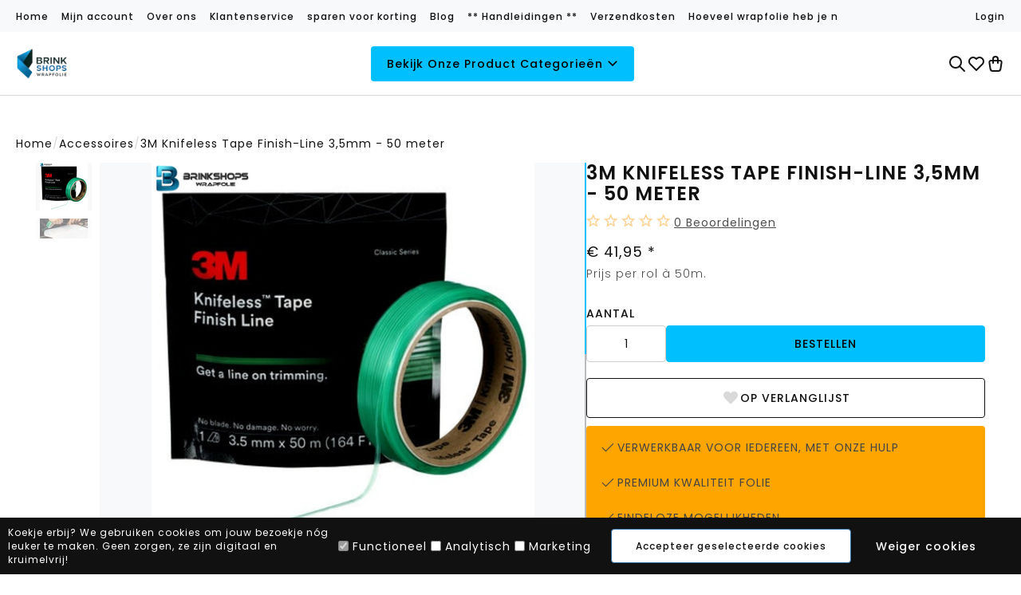

--- FILE ---
content_type: text/html; charset=UTF-8
request_url: https://www.brinkshops.com/3M-knifeless-tape-Finish-Line-50m
body_size: 109947
content:
<!doctype html>
<html lang="en">
<head>
	<meta charset="UTF-8">
	<meta name="viewport"
		  content="height=device-height, width=device-width, user-scalable=no, initial-scale=1.0, maximum-scale=1.0, minimum-scale=1.0">
	<meta http-equiv="X-UA-Compatible" content="ie=edge">
	<link rel="preload" as="style" onload="this.onload=null;this.rel='stylesheet'" href="https://www.brinkshops.com/Global/Files/Fonts/Google/Poppins/Poppins.css" />
    <!--
  (c) CCV Shop - www.ccvshop.nl
  Generated: 03-12-2025 @ 15:54:59
  Theme: Tailor
  Node: web22
-->

<meta http-equiv="Content-Type" content="text/html; charset=UTF-8" /><meta http-equiv="X-UA-Compatible" content="IE=edge" /><meta name="viewport" content="width=device-width, initial-scale=1"><meta name="verify-v1" content="b8nnUSuO-seA90ssLLEaPHK1htGry-uehhzLzUJNVa8" /><meta name="google-site-verification" content="b8nnUSuO-seA90ssLLEaPHK1htGry-uehhzLzUJNVa8" /><meta name="csrf-token" content="11a251a183d852d633a942e5356ccfd35b09df2d013688b4b3f48a154f76afe5"><link rel="canonical" href="https://www.brinkshops.com/3M-knifeless-tape-Finish-Line-50m" /><title itemprop="name">3M knifeless tape Finish Line 50m - Brinkshops Wrapfolie</title><link rel="shortcut icon" href="https://www.brinkshops.com/Files/10/390000/390156/FavIcon/1Y41884L01Dn6u4cK6i991379a53ru64.ico" type="image/x-icon" /><script type="text/javascript">var Logger=function(){var n=null,o={enable:function(){null!=n&&(window.console.debug=n)},disable:function(){n=console.debug,window.console.debug=function(){}}};return o}();Logger.disable();</script><!-- Framework js and css --><!-- LoadInlineJS: Plugins/Cookie/Cookie.js -->
<script>/** Node: web21 Source file: Plugins/Cookie/Cookie.js */

const Cookiepolice={preferences:[],type:{functional:'functional',statistic:'statistic',marketing:'marketing',},getPreferences:function(){return this.preferences},isAllowed:function(type){return this.getPreferences().includes(type)},init:function(preferences,whitelist){if(typeof document==='undefined'){return}
this.preferences=preferences;console.debug('👮 Cookiepolice init  ');console.debug('Cookie preferences: '+preferences);let cookieDesc=Object.getOwnPropertyDescriptor(Document.prototype,'cookie')||Object.getOwnPropertyDescriptor(HTMLDocument.prototype,'cookie')||Object.getOwnPropertyDescriptor(Document,'cookie');if(cookieDesc&&cookieDesc.configurable){Object.defineProperty(document,'cookie',{configurable:!0,get:function(){return cookieDesc.get.call(document)},set:function(val){try{const arguments=val?val.split(';'):[];let stringifiedAttributes='';let type=Cookiepolice.type.marketing;let expires=today=new Date();let name='';for(let i=0;i<arguments.length;i++){const parts=arguments[i].split('=');if(i==0){name=parts[0].trim()}
if(parts[0].trim()==='expires'){expires=new Date(parts[1])}
if(parts[0].trim()==='type'){type=parts[1]}else if(parts[0].trim()!=''){let value='';if(typeof parts[1]!=='undefined'){value=parts[1]}
stringifiedAttributes+=parts[0].trim()+'='+value+'; '}}
if(whitelist.includes(name)||preferences.includes(type)||expires.setHours(0,0,0,0)<today.setHours(0,0,0,0)){console.debug('Cookie allowed  :'+stringifiedAttributes);cookieDesc.set.call(document,val);return}
console.debug('Cookie blocked : '+type+' : '+stringifiedAttributes)}catch(e){console.debug(e)}}})}}};const Cookie={set:function(name,value,attributes){if(typeof document==='undefined'){return}
try{if(typeof attributes.expires==='number'){attributes.expires=new Date(Date.now()+attributes.expires*864e5)}
if(attributes.expires){attributes.expires=attributes.expires.toUTCString()}
name=encodeURIComponent(name).replace(/%(2[346B]|5E|60|7C)/g,decodeURIComponent).replace(/[()]/g,escape);value=encodeURIComponent(value).replace(/%(2[346BF]|3[AC-F]|40|5[BDE]|60|7[BCD])/g,decodeURIComponent)}catch(e){return''}
let stringifiedAttributes='';for(let attributeName in attributes){if(!attributes[attributeName]){continue}
stringifiedAttributes+='; '+attributeName;if(attributes[attributeName]===!0){continue}
stringifiedAttributes+='='+attributes[attributeName].split(';')[0]}
return(document.cookie=name+'='+value+stringifiedAttributes)},remove:function(name){this.set(name,'',{expires:-1})},get:function(name){if(typeof document==='undefined'||(arguments.length&&!name)){return}
const cookies=document.cookie?document.cookie.split('; '):[];const jar={};for(let i=0;i<cookies.length;i++){const parts=cookies[i].split('=');let value=parts.slice(1).join('=');try{const found=decodeURIComponent(parts[0]);if(value[0]==='"'){value=value.slice(1,-1)}
jar[found]=value.replace(/(%[\dA-F]{2})+/gi,decodeURIComponent);if(name===found){break}}catch(e){}}
return name?jar[name]:jar},}</script><!-- LoadInlineJS: /Plugins/jQuery/js/jquery-1.9.1.min.js -->
<script>/*! jQuery v1.9.1 | (c) 2005, 2012 jQuery Foundation, Inc. | jquery.org/license
//@ sourceMappingURL=jquery.min.map
*/(function(e,t){var n,r,i=typeof t,o=e.document,a=e.location,s=e.jQuery,u=e.$,l={},c=[],p="1.9.1",f=c.concat,d=c.push,h=c.slice,g=c.indexOf,m=l.toString,y=l.hasOwnProperty,v=p.trim,b=function(e,t){return new b.fn.init(e,t,r)},x=/[+-]?(?:\d*\.|)\d+(?:[eE][+-]?\d+|)/.source,w=/\S+/g,T=/^[\s\uFEFF\xA0]+|[\s\uFEFF\xA0]+$/g,N=/^(?:(<[\w\W]+>)[^>]*|#([\w-]*))$/,C=/^<(\w+)\s*\/?>(?:<\/\1>|)$/,k=/^[\],:{}\s]*$/,E=/(?:^|:|,)(?:\s*\[)+/g,S=/\\(?:["\\\/bfnrt]|u[\da-fA-F]{4})/g,A=/"[^"\\\r\n]*"|true|false|null|-?(?:\d+\.|)\d+(?:[eE][+-]?\d+|)/g,j=/^-ms-/,D=/-([\da-z])/gi,L=function(e,t){return t.toUpperCase()},H=function(e){(o.addEventListener||"load"===e.type||"complete"===o.readyState)&&(q(),b.ready())},q=function(){o.addEventListener?(o.removeEventListener("DOMContentLoaded",H,!1),e.removeEventListener("load",H,!1)):(o.detachEvent("onreadystatechange",H),e.detachEvent("onload",H))};b.fn=b.prototype={jquery:p,constructor:b,init:function(e,n,r){var i,a;if(!e)return this;if("string"==typeof e){if(i="<"===e.charAt(0)&&">"===e.charAt(e.length-1)&&e.length>=3?[null,e,null]:N.exec(e),!i||!i[1]&&n)return!n||n.jquery?(n||r).find(e):this.constructor(n).find(e);if(i[1]){if(n=n instanceof b?n[0]:n,b.merge(this,b.parseHTML(i[1],n&&n.nodeType?n.ownerDocument||n:o,!0)),C.test(i[1])&&b.isPlainObject(n))for(i in n)b.isFunction(this[i])?this[i](n[i]):this.attr(i,n[i]);return this}if(a=o.getElementById(i[2]),a&&a.parentNode){if(a.id!==i[2])return r.find(e);this.length=1,this[0]=a}return this.context=o,this.selector=e,this}return e.nodeType?(this.context=this[0]=e,this.length=1,this):b.isFunction(e)?r.ready(e):(e.selector!==t&&(this.selector=e.selector,this.context=e.context),b.makeArray(e,this))},selector:"",length:0,size:function(){return this.length},toArray:function(){return h.call(this)},get:function(e){return null==e?this.toArray():0>e?this[this.length+e]:this[e]},pushStack:function(e){var t=b.merge(this.constructor(),e);return t.prevObject=this,t.context=this.context,t},each:function(e,t){return b.each(this,e,t)},ready:function(e){return b.ready.promise().done(e),this},slice:function(){return this.pushStack(h.apply(this,arguments))},first:function(){return this.eq(0)},last:function(){return this.eq(-1)},eq:function(e){var t=this.length,n=+e+(0>e?t:0);return this.pushStack(n>=0&&t>n?[this[n]]:[])},map:function(e){return this.pushStack(b.map(this,function(t,n){return e.call(t,n,t)}))},end:function(){return this.prevObject||this.constructor(null)},push:d,sort:[].sort,splice:[].splice},b.fn.init.prototype=b.fn,b.extend=b.fn.extend=function(){var e,n,r,i,o,a,s=arguments[0]||{},u=1,l=arguments.length,c=!1;for("boolean"==typeof s&&(c=s,s=arguments[1]||{},u=2),"object"==typeof s||b.isFunction(s)||(s={}),l===u&&(s=this,--u);l>u;u++)if(null!=(o=arguments[u]))for(i in o)e=s[i],r=o[i],s!==r&&(c&&r&&(b.isPlainObject(r)||(n=b.isArray(r)))?(n?(n=!1,a=e&&b.isArray(e)?e:[]):a=e&&b.isPlainObject(e)?e:{},s[i]=b.extend(c,a,r)):r!==t&&(s[i]=r));return s},b.extend({noConflict:function(t){return e.$===b&&(e.$=u),t&&e.jQuery===b&&(e.jQuery=s),b},isReady:!1,readyWait:1,holdReady:function(e){e?b.readyWait++:b.ready(!0)},ready:function(e){if(e===!0?!--b.readyWait:!b.isReady){if(!o.body)return setTimeout(b.ready);b.isReady=!0,e!==!0&&--b.readyWait>0||(n.resolveWith(o,[b]),b.fn.trigger&&b(o).trigger("ready").off("ready"))}},isFunction:function(e){return"function"===b.type(e)},isArray:Array.isArray||function(e){return"array"===b.type(e)},isWindow:function(e){return null!=e&&e==e.window},isNumeric:function(e){return!isNaN(parseFloat(e))&&isFinite(e)},type:function(e){return null==e?e+"":"object"==typeof e||"function"==typeof e?l[m.call(e)]||"object":typeof e},isPlainObject:function(e){if(!e||"object"!==b.type(e)||e.nodeType||b.isWindow(e))return!1;try{if(e.constructor&&!y.call(e,"constructor")&&!y.call(e.constructor.prototype,"isPrototypeOf"))return!1}catch(n){return!1}var r;for(r in e);return r===t||y.call(e,r)},isEmptyObject:function(e){var t;for(t in e)return!1;return!0},error:function(e){throw Error(e)},parseHTML:function(e,t,n){if(!e||"string"!=typeof e)return null;"boolean"==typeof t&&(n=t,t=!1),t=t||o;var r=C.exec(e),i=!n&&[];return r?[t.createElement(r[1])]:(r=b.buildFragment([e],t,i),i&&b(i).remove(),b.merge([],r.childNodes))},parseJSON:function(n){return e.JSON&&e.JSON.parse?e.JSON.parse(n):null===n?n:"string"==typeof n&&(n=b.trim(n),n&&k.test(n.replace(S,"@").replace(A,"]").replace(E,"")))?Function("return "+n)():(b.error("Invalid JSON: "+n),t)},parseXML:function(n){var r,i;if(!n||"string"!=typeof n)return null;try{e.DOMParser?(i=new DOMParser,r=i.parseFromString(n,"text/xml")):(r=new ActiveXObject("Microsoft.XMLDOM"),r.async="false",r.loadXML(n))}catch(o){r=t}return r&&r.documentElement&&!r.getElementsByTagName("parsererror").length||b.error("Invalid XML: "+n),r},noop:function(){},globalEval:function(t){t&&b.trim(t)&&(e.execScript||function(t){e.eval.call(e,t)})(t)},camelCase:function(e){return e.replace(j,"ms-").replace(D,L)},nodeName:function(e,t){return e.nodeName&&e.nodeName.toLowerCase()===t.toLowerCase()},each:function(e,t,n){var r,i=0,o=e.length,a=M(e);if(n){if(a){for(;o>i;i++)if(r=t.apply(e[i],n),r===!1)break}else for(i in e)if(r=t.apply(e[i],n),r===!1)break}else if(a){for(;o>i;i++)if(r=t.call(e[i],i,e[i]),r===!1)break}else for(i in e)if(r=t.call(e[i],i,e[i]),r===!1)break;return e},trim:v&&!v.call("\ufeff\u00a0")?function(e){return null==e?"":v.call(e)}:function(e){return null==e?"":(e+"").replace(T,"")},makeArray:function(e,t){var n=t||[];return null!=e&&(M(Object(e))?b.merge(n,"string"==typeof e?[e]:e):d.call(n,e)),n},inArray:function(e,t,n){var r;if(t){if(g)return g.call(t,e,n);for(r=t.length,n=n?0>n?Math.max(0,r+n):n:0;r>n;n++)if(n in t&&t[n]===e)return n}return-1},merge:function(e,n){var r=n.length,i=e.length,o=0;if("number"==typeof r)for(;r>o;o++)e[i++]=n[o];else while(n[o]!==t)e[i++]=n[o++];return e.length=i,e},grep:function(e,t,n){var r,i=[],o=0,a=e.length;for(n=!!n;a>o;o++)r=!!t(e[o],o),n!==r&&i.push(e[o]);return i},map:function(e,t,n){var r,i=0,o=e.length,a=M(e),s=[];if(a)for(;o>i;i++)r=t(e[i],i,n),null!=r&&(s[s.length]=r);else for(i in e)r=t(e[i],i,n),null!=r&&(s[s.length]=r);return f.apply([],s)},guid:1,proxy:function(e,n){var r,i,o;return"string"==typeof n&&(o=e[n],n=e,e=o),b.isFunction(e)?(r=h.call(arguments,2),i=function(){return e.apply(n||this,r.concat(h.call(arguments)))},i.guid=e.guid=e.guid||b.guid++,i):t},access:function(e,n,r,i,o,a,s){var u=0,l=e.length,c=null==r;if("object"===b.type(r)){o=!0;for(u in r)b.access(e,n,u,r[u],!0,a,s)}else if(i!==t&&(o=!0,b.isFunction(i)||(s=!0),c&&(s?(n.call(e,i),n=null):(c=n,n=function(e,t,n){return c.call(b(e),n)})),n))for(;l>u;u++)n(e[u],r,s?i:i.call(e[u],u,n(e[u],r)));return o?e:c?n.call(e):l?n(e[0],r):a},now:function(){return(new Date).getTime()}}),b.ready.promise=function(t){if(!n)if(n=b.Deferred(),"complete"===o.readyState)setTimeout(b.ready);else if(o.addEventListener)o.addEventListener("DOMContentLoaded",H,!1),e.addEventListener("load",H,!1);else{o.attachEvent("onreadystatechange",H),e.attachEvent("onload",H);var r=!1;try{r=null==e.frameElement&&o.documentElement}catch(i){}r&&r.doScroll&&function a(){if(!b.isReady){try{r.doScroll("left")}catch(e){return setTimeout(a,50)}q(),b.ready()}}()}return n.promise(t)},b.each("Boolean Number String Function Array Date RegExp Object Error".split(" "),function(e,t){l["[object "+t+"]"]=t.toLowerCase()});function M(e){var t=e.length,n=b.type(e);return b.isWindow(e)?!1:1===e.nodeType&&t?!0:"array"===n||"function"!==n&&(0===t||"number"==typeof t&&t>0&&t-1 in e)}r=b(o);var _={};function F(e){var t=_[e]={};return b.each(e.match(w)||[],function(e,n){t[n]=!0}),t}b.Callbacks=function(e){e="string"==typeof e?_[e]||F(e):b.extend({},e);var n,r,i,o,a,s,u=[],l=!e.once&&[],c=function(t){for(r=e.memory&&t,i=!0,a=s||0,s=0,o=u.length,n=!0;u&&o>a;a++)if(u[a].apply(t[0],t[1])===!1&&e.stopOnFalse){r=!1;break}n=!1,u&&(l?l.length&&c(l.shift()):r?u=[]:p.disable())},p={add:function(){if(u){var t=u.length;(function i(t){b.each(t,function(t,n){var r=b.type(n);"function"===r?e.unique&&p.has(n)||u.push(n):n&&n.length&&"string"!==r&&i(n)})})(arguments),n?o=u.length:r&&(s=t,c(r))}return this},remove:function(){return u&&b.each(arguments,function(e,t){var r;while((r=b.inArray(t,u,r))>-1)u.splice(r,1),n&&(o>=r&&o--,a>=r&&a--)}),this},has:function(e){return e?b.inArray(e,u)>-1:!(!u||!u.length)},empty:function(){return u=[],this},disable:function(){return u=l=r=t,this},disabled:function(){return!u},lock:function(){return l=t,r||p.disable(),this},locked:function(){return!l},fireWith:function(e,t){return t=t||[],t=[e,t.slice?t.slice():t],!u||i&&!l||(n?l.push(t):c(t)),this},fire:function(){return p.fireWith(this,arguments),this},fired:function(){return!!i}};return p},b.extend({Deferred:function(e){var t=[["resolve","done",b.Callbacks("once memory"),"resolved"],["reject","fail",b.Callbacks("once memory"),"rejected"],["notify","progress",b.Callbacks("memory")]],n="pending",r={state:function(){return n},always:function(){return i.done(arguments).fail(arguments),this},then:function(){var e=arguments;return b.Deferred(function(n){b.each(t,function(t,o){var a=o[0],s=b.isFunction(e[t])&&e[t];i[o[1]](function(){var e=s&&s.apply(this,arguments);e&&b.isFunction(e.promise)?e.promise().done(n.resolve).fail(n.reject).progress(n.notify):n[a+"With"](this===r?n.promise():this,s?[e]:arguments)})}),e=null}).promise()},promise:function(e){return null!=e?b.extend(e,r):r}},i={};return r.pipe=r.then,b.each(t,function(e,o){var a=o[2],s=o[3];r[o[1]]=a.add,s&&a.add(function(){n=s},t[1^e][2].disable,t[2][2].lock),i[o[0]]=function(){return i[o[0]+"With"](this===i?r:this,arguments),this},i[o[0]+"With"]=a.fireWith}),r.promise(i),e&&e.call(i,i),i},when:function(e){var t=0,n=h.call(arguments),r=n.length,i=1!==r||e&&b.isFunction(e.promise)?r:0,o=1===i?e:b.Deferred(),a=function(e,t,n){return function(r){t[e]=this,n[e]=arguments.length>1?h.call(arguments):r,n===s?o.notifyWith(t,n):--i||o.resolveWith(t,n)}},s,u,l;if(r>1)for(s=Array(r),u=Array(r),l=Array(r);r>t;t++)n[t]&&b.isFunction(n[t].promise)?n[t].promise().done(a(t,l,n)).fail(o.reject).progress(a(t,u,s)):--i;return i||o.resolveWith(l,n),o.promise()}}),b.support=function(){var t,n,r,a,s,u,l,c,p,f,d=o.createElement("div");if(d.setAttribute("className","t"),d.innerHTML="  <link/><table></table><a href='/a'>a</a><input type='checkbox'/>",n=d.getElementsByTagName("*"),r=d.getElementsByTagName("a")[0],!n||!r||!n.length)return{};s=o.createElement("select"),l=s.appendChild(o.createElement("option")),a=d.getElementsByTagName("input")[0],r.style.cssText="top:1px;float:left;opacity:.5",t={getSetAttribute:"t"!==d.className,leadingWhitespace:3===d.firstChild.nodeType,tbody:!d.getElementsByTagName("tbody").length,htmlSerialize:!!d.getElementsByTagName("link").length,style:/top/.test(r.getAttribute("style")),hrefNormalized:"/a"===r.getAttribute("href"),opacity:/^0.5/.test(r.style.opacity),cssFloat:!!r.style.cssFloat,checkOn:!!a.value,optSelected:l.selected,enctype:!!o.createElement("form").enctype,html5Clone:"<:nav></:nav>"!==o.createElement("nav").cloneNode(!0).outerHTML,boxModel:"CSS1Compat"===o.compatMode,deleteExpando:!0,noCloneEvent:!0,inlineBlockNeedsLayout:!1,shrinkWrapBlocks:!1,reliableMarginRight:!0,boxSizingReliable:!0,pixelPosition:!1},a.checked=!0,t.noCloneChecked=a.cloneNode(!0).checked,s.disabled=!0,t.optDisabled=!l.disabled;try{delete d.test}catch(h){t.deleteExpando=!1}a=o.createElement("input"),a.setAttribute("value",""),t.input=""===a.getAttribute("value"),a.value="t",a.setAttribute("type","radio"),t.radioValue="t"===a.value,a.setAttribute("checked","t"),a.setAttribute("name","t"),u=o.createDocumentFragment(),u.appendChild(a),t.appendChecked=a.checked,t.checkClone=u.cloneNode(!0).cloneNode(!0).lastChild.checked,d.attachEvent&&(d.attachEvent("onclick",function(){t.noCloneEvent=!1}),d.cloneNode(!0).click());for(f in{submit:!0,change:!0,focusin:!0})d.setAttribute(c="on"+f,"t"),t[f+"Bubbles"]=c in e||d.attributes[c].expando===!1;return d.style.backgroundClip="content-box",d.cloneNode(!0).style.backgroundClip="",t.clearCloneStyle="content-box"===d.style.backgroundClip,b(function(){var n,r,a,s="padding:0;margin:0;border:0;display:block;box-sizing:content-box;-moz-box-sizing:content-box;-webkit-box-sizing:content-box;",u=o.getElementsByTagName("body")[0];u&&(n=o.createElement("div"),n.style.cssText="border:0;width:0;height:0;position:absolute;top:0;left:-9999px;margin-top:1px",u.appendChild(n).appendChild(d),d.innerHTML="<table><tr><td></td><td>t</td></tr></table>",a=d.getElementsByTagName("td"),a[0].style.cssText="padding:0;margin:0;border:0;display:none",p=0===a[0].offsetHeight,a[0].style.display="",a[1].style.display="none",t.reliableHiddenOffsets=p&&0===a[0].offsetHeight,d.innerHTML="",d.style.cssText="box-sizing:border-box;-moz-box-sizing:border-box;-webkit-box-sizing:border-box;padding:1px;border:1px;display:block;width:4px;margin-top:1%;position:absolute;top:1%;",t.boxSizing=4===d.offsetWidth,t.doesNotIncludeMarginInBodyOffset=1!==u.offsetTop,e.getComputedStyle&&(t.pixelPosition="1%"!==(e.getComputedStyle(d,null)||{}).top,t.boxSizingReliable="4px"===(e.getComputedStyle(d,null)||{width:"4px"}).width,r=d.appendChild(o.createElement("div")),r.style.cssText=d.style.cssText=s,r.style.marginRight=r.style.width="0",d.style.width="1px",t.reliableMarginRight=!parseFloat((e.getComputedStyle(r,null)||{}).marginRight)),typeof d.style.zoom!==i&&(d.innerHTML="",d.style.cssText=s+"width:1px;padding:1px;display:inline;zoom:1",t.inlineBlockNeedsLayout=3===d.offsetWidth,d.style.display="block",d.innerHTML="<div></div>",d.firstChild.style.width="5px",t.shrinkWrapBlocks=3!==d.offsetWidth,t.inlineBlockNeedsLayout&&(u.style.zoom=1)),u.removeChild(n),n=d=a=r=null)}),n=s=u=l=r=a=null,t}();var O=/(?:\{[\s\S]*\}|\[[\s\S]*\])$/,B=/([A-Z])/g;function P(e,n,r,i){if(b.acceptData(e)){var o,a,s=b.expando,u="string"==typeof n,l=e.nodeType,p=l?b.cache:e,f=l?e[s]:e[s]&&s;if(f&&p[f]&&(i||p[f].data)||!u||r!==t)return f||(l?e[s]=f=c.pop()||b.guid++:f=s),p[f]||(p[f]={},l||(p[f].toJSON=b.noop)),("object"==typeof n||"function"==typeof n)&&(i?p[f]=b.extend(p[f],n):p[f].data=b.extend(p[f].data,n)),o=p[f],i||(o.data||(o.data={}),o=o.data),r!==t&&(o[b.camelCase(n)]=r),u?(a=o[n],null==a&&(a=o[b.camelCase(n)])):a=o,a}}function R(e,t,n){if(b.acceptData(e)){var r,i,o,a=e.nodeType,s=a?b.cache:e,u=a?e[b.expando]:b.expando;if(s[u]){if(t&&(o=n?s[u]:s[u].data)){b.isArray(t)?t=t.concat(b.map(t,b.camelCase)):t in o?t=[t]:(t=b.camelCase(t),t=t in o?[t]:t.split(" "));for(r=0,i=t.length;i>r;r++)delete o[t[r]];if(!(n?$:b.isEmptyObject)(o))return}(n||(delete s[u].data,$(s[u])))&&(a?b.cleanData([e],!0):b.support.deleteExpando||s!=s.window?delete s[u]:s[u]=null)}}}b.extend({cache:{},expando:"jQuery"+(p+Math.random()).replace(/\D/g,""),noData:{embed:!0,object:"clsid:D27CDB6E-AE6D-11cf-96B8-444553540000",applet:!0},hasData:function(e){return e=e.nodeType?b.cache[e[b.expando]]:e[b.expando],!!e&&!$(e)},data:function(e,t,n){return P(e,t,n)},removeData:function(e,t){return R(e,t)},_data:function(e,t,n){return P(e,t,n,!0)},_removeData:function(e,t){return R(e,t,!0)},acceptData:function(e){if(e.nodeType&&1!==e.nodeType&&9!==e.nodeType)return!1;var t=e.nodeName&&b.noData[e.nodeName.toLowerCase()];return!t||t!==!0&&e.getAttribute("classid")===t}}),b.fn.extend({data:function(e,n){var r,i,o=this[0],a=0,s=null;if(e===t){if(this.length&&(s=b.data(o),1===o.nodeType&&!b._data(o,"parsedAttrs"))){for(r=o.attributes;r.length>a;a++)i=r[a].name,i.indexOf("data-")||(i=b.camelCase(i.slice(5)),W(o,i,s[i]));b._data(o,"parsedAttrs",!0)}return s}return"object"==typeof e?this.each(function(){b.data(this,e)}):b.access(this,function(n){return n===t?o?W(o,e,b.data(o,e)):null:(this.each(function(){b.data(this,e,n)}),t)},null,n,arguments.length>1,null,!0)},removeData:function(e){return this.each(function(){b.removeData(this,e)})}});function W(e,n,r){if(r===t&&1===e.nodeType){var i="data-"+n.replace(B,"-$1").toLowerCase();if(r=e.getAttribute(i),"string"==typeof r){try{r="true"===r?!0:"false"===r?!1:"null"===r?null:+r+""===r?+r:O.test(r)?b.parseJSON(r):r}catch(o){}b.data(e,n,r)}else r=t}return r}function $(e){var t;for(t in e)if(("data"!==t||!b.isEmptyObject(e[t]))&&"toJSON"!==t)return!1;return!0}b.extend({queue:function(e,n,r){var i;return e?(n=(n||"fx")+"queue",i=b._data(e,n),r&&(!i||b.isArray(r)?i=b._data(e,n,b.makeArray(r)):i.push(r)),i||[]):t},dequeue:function(e,t){t=t||"fx";var n=b.queue(e,t),r=n.length,i=n.shift(),o=b._queueHooks(e,t),a=function(){b.dequeue(e,t)};"inprogress"===i&&(i=n.shift(),r--),o.cur=i,i&&("fx"===t&&n.unshift("inprogress"),delete o.stop,i.call(e,a,o)),!r&&o&&o.empty.fire()},_queueHooks:function(e,t){var n=t+"queueHooks";return b._data(e,n)||b._data(e,n,{empty:b.Callbacks("once memory").add(function(){b._removeData(e,t+"queue"),b._removeData(e,n)})})}}),b.fn.extend({queue:function(e,n){var r=2;return"string"!=typeof e&&(n=e,e="fx",r--),r>arguments.length?b.queue(this[0],e):n===t?this:this.each(function(){var t=b.queue(this,e,n);b._queueHooks(this,e),"fx"===e&&"inprogress"!==t[0]&&b.dequeue(this,e)})},dequeue:function(e){return this.each(function(){b.dequeue(this,e)})},delay:function(e,t){return e=b.fx?b.fx.speeds[e]||e:e,t=t||"fx",this.queue(t,function(t,n){var r=setTimeout(t,e);n.stop=function(){clearTimeout(r)}})},clearQueue:function(e){return this.queue(e||"fx",[])},promise:function(e,n){var r,i=1,o=b.Deferred(),a=this,s=this.length,u=function(){--i||o.resolveWith(a,[a])};"string"!=typeof e&&(n=e,e=t),e=e||"fx";while(s--)r=b._data(a[s],e+"queueHooks"),r&&r.empty&&(i++,r.empty.add(u));return u(),o.promise(n)}});var I,z,X=/[\t\r\n]/g,U=/\r/g,V=/^(?:input|select|textarea|button|object)$/i,Y=/^(?:a|area)$/i,J=/^(?:checked|selected|autofocus|autoplay|async|controls|defer|disabled|hidden|loop|multiple|open|readonly|required|scoped)$/i,G=/^(?:checked|selected)$/i,Q=b.support.getSetAttribute,K=b.support.input;b.fn.extend({attr:function(e,t){return b.access(this,b.attr,e,t,arguments.length>1)},removeAttr:function(e){return this.each(function(){b.removeAttr(this,e)})},prop:function(e,t){return b.access(this,b.prop,e,t,arguments.length>1)},removeProp:function(e){return e=b.propFix[e]||e,this.each(function(){try{this[e]=t,delete this[e]}catch(n){}})},addClass:function(e){var t,n,r,i,o,a=0,s=this.length,u="string"==typeof e&&e;if(b.isFunction(e))return this.each(function(t){b(this).addClass(e.call(this,t,this.className))});if(u)for(t=(e||"").match(w)||[];s>a;a++)if(n=this[a],r=1===n.nodeType&&(n.className?(" "+n.className+" ").replace(X," "):" ")){o=0;while(i=t[o++])0>r.indexOf(" "+i+" ")&&(r+=i+" ");n.className=b.trim(r)}return this},removeClass:function(e){var t,n,r,i,o,a=0,s=this.length,u=0===arguments.length||"string"==typeof e&&e;if(b.isFunction(e))return this.each(function(t){b(this).removeClass(e.call(this,t,this.className))});if(u)for(t=(e||"").match(w)||[];s>a;a++)if(n=this[a],r=1===n.nodeType&&(n.className?(" "+n.className+" ").replace(X," "):"")){o=0;while(i=t[o++])while(r.indexOf(" "+i+" ")>=0)r=r.replace(" "+i+" "," ");n.className=e?b.trim(r):""}return this},toggleClass:function(e,t){var n=typeof e,r="boolean"==typeof t;return b.isFunction(e)?this.each(function(n){b(this).toggleClass(e.call(this,n,this.className,t),t)}):this.each(function(){if("string"===n){var o,a=0,s=b(this),u=t,l=e.match(w)||[];while(o=l[a++])u=r?u:!s.hasClass(o),s[u?"addClass":"removeClass"](o)}else(n===i||"boolean"===n)&&(this.className&&b._data(this,"__className__",this.className),this.className=this.className||e===!1?"":b._data(this,"__className__")||"")})},hasClass:function(e){var t=" "+e+" ",n=0,r=this.length;for(;r>n;n++)if(1===this[n].nodeType&&(" "+this[n].className+" ").replace(X," ").indexOf(t)>=0)return!0;return!1},val:function(e){var n,r,i,o=this[0];{if(arguments.length)return i=b.isFunction(e),this.each(function(n){var o,a=b(this);1===this.nodeType&&(o=i?e.call(this,n,a.val()):e,null==o?o="":"number"==typeof o?o+="":b.isArray(o)&&(o=b.map(o,function(e){return null==e?"":e+""})),r=b.valHooks[this.type]||b.valHooks[this.nodeName.toLowerCase()],r&&"set"in r&&r.set(this,o,"value")!==t||(this.value=o))});if(o)return r=b.valHooks[o.type]||b.valHooks[o.nodeName.toLowerCase()],r&&"get"in r&&(n=r.get(o,"value"))!==t?n:(n=o.value,"string"==typeof n?n.replace(U,""):null==n?"":n)}}}),b.extend({valHooks:{option:{get:function(e){var t=e.attributes.value;return!t||t.specified?e.value:e.text}},select:{get:function(e){var t,n,r=e.options,i=e.selectedIndex,o="select-one"===e.type||0>i,a=o?null:[],s=o?i+1:r.length,u=0>i?s:o?i:0;for(;s>u;u++)if(n=r[u],!(!n.selected&&u!==i||(b.support.optDisabled?n.disabled:null!==n.getAttribute("disabled"))||n.parentNode.disabled&&b.nodeName(n.parentNode,"optgroup"))){if(t=b(n).val(),o)return t;a.push(t)}return a},set:function(e,t){var n=b.makeArray(t);return b(e).find("option").each(function(){this.selected=b.inArray(b(this).val(),n)>=0}),n.length||(e.selectedIndex=-1),n}}},attr:function(e,n,r){var o,a,s,u=e.nodeType;if(e&&3!==u&&8!==u&&2!==u)return typeof e.getAttribute===i?b.prop(e,n,r):(a=1!==u||!b.isXMLDoc(e),a&&(n=n.toLowerCase(),o=b.attrHooks[n]||(J.test(n)?z:I)),r===t?o&&a&&"get"in o&&null!==(s=o.get(e,n))?s:(typeof e.getAttribute!==i&&(s=e.getAttribute(n)),null==s?t:s):null!==r?o&&a&&"set"in o&&(s=o.set(e,r,n))!==t?s:(e.setAttribute(n,r+""),r):(b.removeAttr(e,n),t))},removeAttr:function(e,t){var n,r,i=0,o=t&&t.match(w);if(o&&1===e.nodeType)while(n=o[i++])r=b.propFix[n]||n,J.test(n)?!Q&&G.test(n)?e[b.camelCase("default-"+n)]=e[r]=!1:e[r]=!1:b.attr(e,n,""),e.removeAttribute(Q?n:r)},attrHooks:{type:{set:function(e,t){if(!b.support.radioValue&&"radio"===t&&b.nodeName(e,"input")){var n=e.value;return e.setAttribute("type",t),n&&(e.value=n),t}}}},propFix:{tabindex:"tabIndex",readonly:"readOnly","for":"htmlFor","class":"className",maxlength:"maxLength",cellspacing:"cellSpacing",cellpadding:"cellPadding",rowspan:"rowSpan",colspan:"colSpan",usemap:"useMap",frameborder:"frameBorder",contenteditable:"contentEditable"},prop:function(e,n,r){var i,o,a,s=e.nodeType;if(e&&3!==s&&8!==s&&2!==s)return a=1!==s||!b.isXMLDoc(e),a&&(n=b.propFix[n]||n,o=b.propHooks[n]),r!==t?o&&"set"in o&&(i=o.set(e,r,n))!==t?i:e[n]=r:o&&"get"in o&&null!==(i=o.get(e,n))?i:e[n]},propHooks:{tabIndex:{get:function(e){var n=e.getAttributeNode("tabindex");return n&&n.specified?parseInt(n.value,10):V.test(e.nodeName)||Y.test(e.nodeName)&&e.href?0:t}}}}),z={get:function(e,n){var r=b.prop(e,n),i="boolean"==typeof r&&e.getAttribute(n),o="boolean"==typeof r?K&&Q?null!=i:G.test(n)?e[b.camelCase("default-"+n)]:!!i:e.getAttributeNode(n);return o&&o.value!==!1?n.toLowerCase():t},set:function(e,t,n){return t===!1?b.removeAttr(e,n):K&&Q||!G.test(n)?e.setAttribute(!Q&&b.propFix[n]||n,n):e[b.camelCase("default-"+n)]=e[n]=!0,n}},K&&Q||(b.attrHooks.value={get:function(e,n){var r=e.getAttributeNode(n);return b.nodeName(e,"input")?e.defaultValue:r&&r.specified?r.value:t},set:function(e,n,r){return b.nodeName(e,"input")?(e.defaultValue=n,t):I&&I.set(e,n,r)}}),Q||(I=b.valHooks.button={get:function(e,n){var r=e.getAttributeNode(n);return r&&("id"===n||"name"===n||"coords"===n?""!==r.value:r.specified)?r.value:t},set:function(e,n,r){var i=e.getAttributeNode(r);return i||e.setAttributeNode(i=e.ownerDocument.createAttribute(r)),i.value=n+="","value"===r||n===e.getAttribute(r)?n:t}},b.attrHooks.contenteditable={get:I.get,set:function(e,t,n){I.set(e,""===t?!1:t,n)}},b.each(["width","height"],function(e,n){b.attrHooks[n]=b.extend(b.attrHooks[n],{set:function(e,r){return""===r?(e.setAttribute(n,"auto"),r):t}})})),b.support.hrefNormalized||(b.each(["href","src","width","height"],function(e,n){b.attrHooks[n]=b.extend(b.attrHooks[n],{get:function(e){var r=e.getAttribute(n,2);return null==r?t:r}})}),b.each(["href","src"],function(e,t){b.propHooks[t]={get:function(e){return e.getAttribute(t,4)}}})),b.support.style||(b.attrHooks.style={get:function(e){return e.style.cssText||t},set:function(e,t){return e.style.cssText=t+""}}),b.support.optSelected||(b.propHooks.selected=b.extend(b.propHooks.selected,{get:function(e){var t=e.parentNode;return t&&(t.selectedIndex,t.parentNode&&t.parentNode.selectedIndex),null}})),b.support.enctype||(b.propFix.enctype="encoding"),b.support.checkOn||b.each(["radio","checkbox"],function(){b.valHooks[this]={get:function(e){return null===e.getAttribute("value")?"on":e.value}}}),b.each(["radio","checkbox"],function(){b.valHooks[this]=b.extend(b.valHooks[this],{set:function(e,n){return b.isArray(n)?e.checked=b.inArray(b(e).val(),n)>=0:t}})});var Z=/^(?:input|select|textarea)$/i,et=/^key/,tt=/^(?:mouse|contextmenu)|click/,nt=/^(?:focusinfocus|focusoutblur)$/,rt=/^([^.]*)(?:\.(.+)|)$/;function it(){return!0}function ot(){return!1}b.event={global:{},add:function(e,n,r,o,a){var s,u,l,c,p,f,d,h,g,m,y,v=b._data(e);if(v){r.handler&&(c=r,r=c.handler,a=c.selector),r.guid||(r.guid=b.guid++),(u=v.events)||(u=v.events={}),(f=v.handle)||(f=v.handle=function(e){return typeof b===i||e&&b.event.triggered===e.type?t:b.event.dispatch.apply(f.elem,arguments)},f.elem=e),n=(n||"").match(w)||[""],l=n.length;while(l--)s=rt.exec(n[l])||[],g=y=s[1],m=(s[2]||"").split(".").sort(),p=b.event.special[g]||{},g=(a?p.delegateType:p.bindType)||g,p=b.event.special[g]||{},d=b.extend({type:g,origType:y,data:o,handler:r,guid:r.guid,selector:a,needsContext:a&&b.expr.match.needsContext.test(a),namespace:m.join(".")},c),(h=u[g])||(h=u[g]=[],h.delegateCount=0,p.setup&&p.setup.call(e,o,m,f)!==!1||(e.addEventListener?e.addEventListener(g,f,!1):e.attachEvent&&e.attachEvent("on"+g,f))),p.add&&(p.add.call(e,d),d.handler.guid||(d.handler.guid=r.guid)),a?h.splice(h.delegateCount++,0,d):h.push(d),b.event.global[g]=!0;e=null}},remove:function(e,t,n,r,i){var o,a,s,u,l,c,p,f,d,h,g,m=b.hasData(e)&&b._data(e);if(m&&(c=m.events)){t=(t||"").match(w)||[""],l=t.length;while(l--)if(s=rt.exec(t[l])||[],d=g=s[1],h=(s[2]||"").split(".").sort(),d){p=b.event.special[d]||{},d=(r?p.delegateType:p.bindType)||d,f=c[d]||[],s=s[2]&&RegExp("(^|\\.)"+h.join("\\.(?:.*\\.|)")+"(\\.|$)"),u=o=f.length;while(o--)a=f[o],!i&&g!==a.origType||n&&n.guid!==a.guid||s&&!s.test(a.namespace)||r&&r!==a.selector&&("**"!==r||!a.selector)||(f.splice(o,1),a.selector&&f.delegateCount--,p.remove&&p.remove.call(e,a));u&&!f.length&&(p.teardown&&p.teardown.call(e,h,m.handle)!==!1||b.removeEvent(e,d,m.handle),delete c[d])}else for(d in c)b.event.remove(e,d+t[l],n,r,!0);b.isEmptyObject(c)&&(delete m.handle,b._removeData(e,"events"))}},trigger:function(n,r,i,a){var s,u,l,c,p,f,d,h=[i||o],g=y.call(n,"type")?n.type:n,m=y.call(n,"namespace")?n.namespace.split("."):[];if(l=f=i=i||o,3!==i.nodeType&&8!==i.nodeType&&!nt.test(g+b.event.triggered)&&(g.indexOf(".")>=0&&(m=g.split("."),g=m.shift(),m.sort()),u=0>g.indexOf(":")&&"on"+g,n=n[b.expando]?n:new b.Event(g,"object"==typeof n&&n),n.isTrigger=!0,n.namespace=m.join("."),n.namespace_re=n.namespace?RegExp("(^|\\.)"+m.join("\\.(?:.*\\.|)")+"(\\.|$)"):null,n.result=t,n.target||(n.target=i),r=null==r?[n]:b.makeArray(r,[n]),p=b.event.special[g]||{},a||!p.trigger||p.trigger.apply(i,r)!==!1)){if(!a&&!p.noBubble&&!b.isWindow(i)){for(c=p.delegateType||g,nt.test(c+g)||(l=l.parentNode);l;l=l.parentNode)h.push(l),f=l;f===(i.ownerDocument||o)&&h.push(f.defaultView||f.parentWindow||e)}d=0;while((l=h[d++])&&!n.isPropagationStopped())n.type=d>1?c:p.bindType||g,s=(b._data(l,"events")||{})[n.type]&&b._data(l,"handle"),s&&s.apply(l,r),s=u&&l[u],s&&b.acceptData(l)&&s.apply&&s.apply(l,r)===!1&&n.preventDefault();if(n.type=g,!(a||n.isDefaultPrevented()||p._default&&p._default.apply(i.ownerDocument,r)!==!1||"click"===g&&b.nodeName(i,"a")||!b.acceptData(i)||!u||!i[g]||b.isWindow(i))){f=i[u],f&&(i[u]=null),b.event.triggered=g;try{i[g]()}catch(v){}b.event.triggered=t,f&&(i[u]=f)}return n.result}},dispatch:function(e){e=b.event.fix(e);var n,r,i,o,a,s=[],u=h.call(arguments),l=(b._data(this,"events")||{})[e.type]||[],c=b.event.special[e.type]||{};if(u[0]=e,e.delegateTarget=this,!c.preDispatch||c.preDispatch.call(this,e)!==!1){s=b.event.handlers.call(this,e,l),n=0;while((o=s[n++])&&!e.isPropagationStopped()){e.currentTarget=o.elem,a=0;while((i=o.handlers[a++])&&!e.isImmediatePropagationStopped())(!e.namespace_re||e.namespace_re.test(i.namespace))&&(e.handleObj=i,e.data=i.data,r=((b.event.special[i.origType]||{}).handle||i.handler).apply(o.elem,u),r!==t&&(e.result=r)===!1&&(e.preventDefault(),e.stopPropagation()))}return c.postDispatch&&c.postDispatch.call(this,e),e.result}},handlers:function(e,n){var r,i,o,a,s=[],u=n.delegateCount,l=e.target;if(u&&l.nodeType&&(!e.button||"click"!==e.type))for(;l!=this;l=l.parentNode||this)if(1===l.nodeType&&(l.disabled!==!0||"click"!==e.type)){for(o=[],a=0;u>a;a++)i=n[a],r=i.selector+" ",o[r]===t&&(o[r]=i.needsContext?b(r,this).index(l)>=0:b.find(r,this,null,[l]).length),o[r]&&o.push(i);o.length&&s.push({elem:l,handlers:o})}return n.length>u&&s.push({elem:this,handlers:n.slice(u)}),s},fix:function(e){if(e[b.expando])return e;var t,n,r,i=e.type,a=e,s=this.fixHooks[i];s||(this.fixHooks[i]=s=tt.test(i)?this.mouseHooks:et.test(i)?this.keyHooks:{}),r=s.props?this.props.concat(s.props):this.props,e=new b.Event(a),t=r.length;while(t--)n=r[t],e[n]=a[n];return e.target||(e.target=a.srcElement||o),3===e.target.nodeType&&(e.target=e.target.parentNode),e.metaKey=!!e.metaKey,s.filter?s.filter(e,a):e},props:"altKey bubbles cancelable ctrlKey currentTarget eventPhase metaKey relatedTarget shiftKey target timeStamp view which".split(" "),fixHooks:{},keyHooks:{props:"char charCode key keyCode".split(" "),filter:function(e,t){return null==e.which&&(e.which=null!=t.charCode?t.charCode:t.keyCode),e}},mouseHooks:{props:"button buttons clientX clientY fromElement offsetX offsetY pageX pageY screenX screenY toElement".split(" "),filter:function(e,n){var r,i,a,s=n.button,u=n.fromElement;return null==e.pageX&&null!=n.clientX&&(i=e.target.ownerDocument||o,a=i.documentElement,r=i.body,e.pageX=n.clientX+(a&&a.scrollLeft||r&&r.scrollLeft||0)-(a&&a.clientLeft||r&&r.clientLeft||0),e.pageY=n.clientY+(a&&a.scrollTop||r&&r.scrollTop||0)-(a&&a.clientTop||r&&r.clientTop||0)),!e.relatedTarget&&u&&(e.relatedTarget=u===e.target?n.toElement:u),e.which||s===t||(e.which=1&s?1:2&s?3:4&s?2:0),e}},special:{load:{noBubble:!0},click:{trigger:function(){return b.nodeName(this,"input")&&"checkbox"===this.type&&this.click?(this.click(),!1):t}},focus:{trigger:function(){if(this!==o.activeElement&&this.focus)try{return this.focus(),!1}catch(e){}},delegateType:"focusin"},blur:{trigger:function(){return this===o.activeElement&&this.blur?(this.blur(),!1):t},delegateType:"focusout"},beforeunload:{postDispatch:function(e){e.result!==t&&(e.originalEvent.returnValue=e.result)}}},simulate:function(e,t,n,r){var i=b.extend(new b.Event,n,{type:e,isSimulated:!0,originalEvent:{}});r?b.event.trigger(i,null,t):b.event.dispatch.call(t,i),i.isDefaultPrevented()&&n.preventDefault()}},b.removeEvent=o.removeEventListener?function(e,t,n){e.removeEventListener&&e.removeEventListener(t,n,!1)}:function(e,t,n){var r="on"+t;e.detachEvent&&(typeof e[r]===i&&(e[r]=null),e.detachEvent(r,n))},b.Event=function(e,n){return this instanceof b.Event?(e&&e.type?(this.originalEvent=e,this.type=e.type,this.isDefaultPrevented=e.defaultPrevented||e.returnValue===!1||e.getPreventDefault&&e.getPreventDefault()?it:ot):this.type=e,n&&b.extend(this,n),this.timeStamp=e&&e.timeStamp||b.now(),this[b.expando]=!0,t):new b.Event(e,n)},b.Event.prototype={isDefaultPrevented:ot,isPropagationStopped:ot,isImmediatePropagationStopped:ot,preventDefault:function(){var e=this.originalEvent;this.isDefaultPrevented=it,e&&(e.preventDefault?e.preventDefault():e.returnValue=!1)},stopPropagation:function(){var e=this.originalEvent;this.isPropagationStopped=it,e&&(e.stopPropagation&&e.stopPropagation(),e.cancelBubble=!0)},stopImmediatePropagation:function(){this.isImmediatePropagationStopped=it,this.stopPropagation()}},b.each({mouseenter:"mouseover",mouseleave:"mouseout"},function(e,t){b.event.special[e]={delegateType:t,bindType:t,handle:function(e){var n,r=this,i=e.relatedTarget,o=e.handleObj;
return(!i||i!==r&&!b.contains(r,i))&&(e.type=o.origType,n=o.handler.apply(this,arguments),e.type=t),n}}}),b.support.submitBubbles||(b.event.special.submit={setup:function(){return b.nodeName(this,"form")?!1:(b.event.add(this,"click._submit keypress._submit",function(e){var n=e.target,r=b.nodeName(n,"input")||b.nodeName(n,"button")?n.form:t;r&&!b._data(r,"submitBubbles")&&(b.event.add(r,"submit._submit",function(e){e._submit_bubble=!0}),b._data(r,"submitBubbles",!0))}),t)},postDispatch:function(e){e._submit_bubble&&(delete e._submit_bubble,this.parentNode&&!e.isTrigger&&b.event.simulate("submit",this.parentNode,e,!0))},teardown:function(){return b.nodeName(this,"form")?!1:(b.event.remove(this,"._submit"),t)}}),b.support.changeBubbles||(b.event.special.change={setup:function(){return Z.test(this.nodeName)?(("checkbox"===this.type||"radio"===this.type)&&(b.event.add(this,"propertychange._change",function(e){"checked"===e.originalEvent.propertyName&&(this._just_changed=!0)}),b.event.add(this,"click._change",function(e){this._just_changed&&!e.isTrigger&&(this._just_changed=!1),b.event.simulate("change",this,e,!0)})),!1):(b.event.add(this,"beforeactivate._change",function(e){var t=e.target;Z.test(t.nodeName)&&!b._data(t,"changeBubbles")&&(b.event.add(t,"change._change",function(e){!this.parentNode||e.isSimulated||e.isTrigger||b.event.simulate("change",this.parentNode,e,!0)}),b._data(t,"changeBubbles",!0))}),t)},handle:function(e){var n=e.target;return this!==n||e.isSimulated||e.isTrigger||"radio"!==n.type&&"checkbox"!==n.type?e.handleObj.handler.apply(this,arguments):t},teardown:function(){return b.event.remove(this,"._change"),!Z.test(this.nodeName)}}),b.support.focusinBubbles||b.each({focus:"focusin",blur:"focusout"},function(e,t){var n=0,r=function(e){b.event.simulate(t,e.target,b.event.fix(e),!0)};b.event.special[t]={setup:function(){0===n++&&o.addEventListener(e,r,!0)},teardown:function(){0===--n&&o.removeEventListener(e,r,!0)}}}),b.fn.extend({on:function(e,n,r,i,o){var a,s;if("object"==typeof e){"string"!=typeof n&&(r=r||n,n=t);for(a in e)this.on(a,n,r,e[a],o);return this}if(null==r&&null==i?(i=n,r=n=t):null==i&&("string"==typeof n?(i=r,r=t):(i=r,r=n,n=t)),i===!1)i=ot;else if(!i)return this;return 1===o&&(s=i,i=function(e){return b().off(e),s.apply(this,arguments)},i.guid=s.guid||(s.guid=b.guid++)),this.each(function(){b.event.add(this,e,i,r,n)})},one:function(e,t,n,r){return this.on(e,t,n,r,1)},off:function(e,n,r){var i,o;if(e&&e.preventDefault&&e.handleObj)return i=e.handleObj,b(e.delegateTarget).off(i.namespace?i.origType+"."+i.namespace:i.origType,i.selector,i.handler),this;if("object"==typeof e){for(o in e)this.off(o,n,e[o]);return this}return(n===!1||"function"==typeof n)&&(r=n,n=t),r===!1&&(r=ot),this.each(function(){b.event.remove(this,e,r,n)})},bind:function(e,t,n){return this.on(e,null,t,n)},unbind:function(e,t){return this.off(e,null,t)},delegate:function(e,t,n,r){return this.on(t,e,n,r)},undelegate:function(e,t,n){return 1===arguments.length?this.off(e,"**"):this.off(t,e||"**",n)},trigger:function(e,t){return this.each(function(){b.event.trigger(e,t,this)})},triggerHandler:function(e,n){var r=this[0];return r?b.event.trigger(e,n,r,!0):t}}),function(e,t){var n,r,i,o,a,s,u,l,c,p,f,d,h,g,m,y,v,x="sizzle"+-new Date,w=e.document,T={},N=0,C=0,k=it(),E=it(),S=it(),A=typeof t,j=1<<31,D=[],L=D.pop,H=D.push,q=D.slice,M=D.indexOf||function(e){var t=0,n=this.length;for(;n>t;t++)if(this[t]===e)return t;return-1},_="[\\x20\\t\\r\\n\\f]",F="(?:\\\\.|[\\w-]|[^\\x00-\\xa0])+",O=F.replace("w","w#"),B="([*^$|!~]?=)",P="\\["+_+"*("+F+")"+_+"*(?:"+B+_+"*(?:(['\"])((?:\\\\.|[^\\\\])*?)\\3|("+O+")|)|)"+_+"*\\]",R=":("+F+")(?:\\(((['\"])((?:\\\\.|[^\\\\])*?)\\3|((?:\\\\.|[^\\\\()[\\]]|"+P.replace(3,8)+")*)|.*)\\)|)",W=RegExp("^"+_+"+|((?:^|[^\\\\])(?:\\\\.)*)"+_+"+$","g"),$=RegExp("^"+_+"*,"+_+"*"),I=RegExp("^"+_+"*([\\x20\\t\\r\\n\\f>+~])"+_+"*"),z=RegExp(R),X=RegExp("^"+O+"$"),U={ID:RegExp("^#("+F+")"),CLASS:RegExp("^\\.("+F+")"),NAME:RegExp("^\\[name=['\"]?("+F+")['\"]?\\]"),TAG:RegExp("^("+F.replace("w","w*")+")"),ATTR:RegExp("^"+P),PSEUDO:RegExp("^"+R),CHILD:RegExp("^:(only|first|last|nth|nth-last)-(child|of-type)(?:\\("+_+"*(even|odd|(([+-]|)(\\d*)n|)"+_+"*(?:([+-]|)"+_+"*(\\d+)|))"+_+"*\\)|)","i"),needsContext:RegExp("^"+_+"*[>+~]|:(even|odd|eq|gt|lt|nth|first|last)(?:\\("+_+"*((?:-\\d)?\\d*)"+_+"*\\)|)(?=[^-]|$)","i")},V=/[\x20\t\r\n\f]*[+~]/,Y=/^[^{]+\{\s*\[native code/,J=/^(?:#([\w-]+)|(\w+)|\.([\w-]+))$/,G=/^(?:input|select|textarea|button)$/i,Q=/^h\d$/i,K=/'|\\/g,Z=/\=[\x20\t\r\n\f]*([^'"\]]*)[\x20\t\r\n\f]*\]/g,et=/\\([\da-fA-F]{1,6}[\x20\t\r\n\f]?|.)/g,tt=function(e,t){var n="0x"+t-65536;return n!==n?t:0>n?String.fromCharCode(n+65536):String.fromCharCode(55296|n>>10,56320|1023&n)};try{q.call(w.documentElement.childNodes,0)[0].nodeType}catch(nt){q=function(e){var t,n=[];while(t=this[e++])n.push(t);return n}}function rt(e){return Y.test(e+"")}function it(){var e,t=[];return e=function(n,r){return t.push(n+=" ")>i.cacheLength&&delete e[t.shift()],e[n]=r}}function ot(e){return e[x]=!0,e}function at(e){var t=p.createElement("div");try{return e(t)}catch(n){return!1}finally{t=null}}function st(e,t,n,r){var i,o,a,s,u,l,f,g,m,v;if((t?t.ownerDocument||t:w)!==p&&c(t),t=t||p,n=n||[],!e||"string"!=typeof e)return n;if(1!==(s=t.nodeType)&&9!==s)return[];if(!d&&!r){if(i=J.exec(e))if(a=i[1]){if(9===s){if(o=t.getElementById(a),!o||!o.parentNode)return n;if(o.id===a)return n.push(o),n}else if(t.ownerDocument&&(o=t.ownerDocument.getElementById(a))&&y(t,o)&&o.id===a)return n.push(o),n}else{if(i[2])return H.apply(n,q.call(t.getElementsByTagName(e),0)),n;if((a=i[3])&&T.getByClassName&&t.getElementsByClassName)return H.apply(n,q.call(t.getElementsByClassName(a),0)),n}if(T.qsa&&!h.test(e)){if(f=!0,g=x,m=t,v=9===s&&e,1===s&&"object"!==t.nodeName.toLowerCase()){l=ft(e),(f=t.getAttribute("id"))?g=f.replace(K,"\\$&"):t.setAttribute("id",g),g="[id='"+g+"'] ",u=l.length;while(u--)l[u]=g+dt(l[u]);m=V.test(e)&&t.parentNode||t,v=l.join(",")}if(v)try{return H.apply(n,q.call(m.querySelectorAll(v),0)),n}catch(b){}finally{f||t.removeAttribute("id")}}}return wt(e.replace(W,"$1"),t,n,r)}a=st.isXML=function(e){var t=e&&(e.ownerDocument||e).documentElement;return t?"HTML"!==t.nodeName:!1},c=st.setDocument=function(e){var n=e?e.ownerDocument||e:w;return n!==p&&9===n.nodeType&&n.documentElement?(p=n,f=n.documentElement,d=a(n),T.tagNameNoComments=at(function(e){return e.appendChild(n.createComment("")),!e.getElementsByTagName("*").length}),T.attributes=at(function(e){e.innerHTML="<select></select>";var t=typeof e.lastChild.getAttribute("multiple");return"boolean"!==t&&"string"!==t}),T.getByClassName=at(function(e){return e.innerHTML="<div class='hidden e'></div><div class='hidden'></div>",e.getElementsByClassName&&e.getElementsByClassName("e").length?(e.lastChild.className="e",2===e.getElementsByClassName("e").length):!1}),T.getByName=at(function(e){e.id=x+0,e.innerHTML="<a name='"+x+"'></a><div name='"+x+"'></div>",f.insertBefore(e,f.firstChild);var t=n.getElementsByName&&n.getElementsByName(x).length===2+n.getElementsByName(x+0).length;return T.getIdNotName=!n.getElementById(x),f.removeChild(e),t}),i.attrHandle=at(function(e){return e.innerHTML="<a href='#'></a>",e.firstChild&&typeof e.firstChild.getAttribute!==A&&"#"===e.firstChild.getAttribute("href")})?{}:{href:function(e){return e.getAttribute("href",2)},type:function(e){return e.getAttribute("type")}},T.getIdNotName?(i.find.ID=function(e,t){if(typeof t.getElementById!==A&&!d){var n=t.getElementById(e);return n&&n.parentNode?[n]:[]}},i.filter.ID=function(e){var t=e.replace(et,tt);return function(e){return e.getAttribute("id")===t}}):(i.find.ID=function(e,n){if(typeof n.getElementById!==A&&!d){var r=n.getElementById(e);return r?r.id===e||typeof r.getAttributeNode!==A&&r.getAttributeNode("id").value===e?[r]:t:[]}},i.filter.ID=function(e){var t=e.replace(et,tt);return function(e){var n=typeof e.getAttributeNode!==A&&e.getAttributeNode("id");return n&&n.value===t}}),i.find.TAG=T.tagNameNoComments?function(e,n){return typeof n.getElementsByTagName!==A?n.getElementsByTagName(e):t}:function(e,t){var n,r=[],i=0,o=t.getElementsByTagName(e);if("*"===e){while(n=o[i++])1===n.nodeType&&r.push(n);return r}return o},i.find.NAME=T.getByName&&function(e,n){return typeof n.getElementsByName!==A?n.getElementsByName(name):t},i.find.CLASS=T.getByClassName&&function(e,n){return typeof n.getElementsByClassName===A||d?t:n.getElementsByClassName(e)},g=[],h=[":focus"],(T.qsa=rt(n.querySelectorAll))&&(at(function(e){e.innerHTML="<select><option selected=''></option></select>",e.querySelectorAll("[selected]").length||h.push("\\["+_+"*(?:checked|disabled|ismap|multiple|readonly|selected|value)"),e.querySelectorAll(":checked").length||h.push(":checked")}),at(function(e){e.innerHTML="<input type='hidden' i=''/>",e.querySelectorAll("[i^='']").length&&h.push("[*^$]="+_+"*(?:\"\"|'')"),e.querySelectorAll(":enabled").length||h.push(":enabled",":disabled"),e.querySelectorAll("*,:x"),h.push(",.*:")})),(T.matchesSelector=rt(m=f.matchesSelector||f.mozMatchesSelector||f.webkitMatchesSelector||f.oMatchesSelector||f.msMatchesSelector))&&at(function(e){T.disconnectedMatch=m.call(e,"div"),m.call(e,"[s!='']:x"),g.push("!=",R)}),h=RegExp(h.join("|")),g=RegExp(g.join("|")),y=rt(f.contains)||f.compareDocumentPosition?function(e,t){var n=9===e.nodeType?e.documentElement:e,r=t&&t.parentNode;return e===r||!(!r||1!==r.nodeType||!(n.contains?n.contains(r):e.compareDocumentPosition&&16&e.compareDocumentPosition(r)))}:function(e,t){if(t)while(t=t.parentNode)if(t===e)return!0;return!1},v=f.compareDocumentPosition?function(e,t){var r;return e===t?(u=!0,0):(r=t.compareDocumentPosition&&e.compareDocumentPosition&&e.compareDocumentPosition(t))?1&r||e.parentNode&&11===e.parentNode.nodeType?e===n||y(w,e)?-1:t===n||y(w,t)?1:0:4&r?-1:1:e.compareDocumentPosition?-1:1}:function(e,t){var r,i=0,o=e.parentNode,a=t.parentNode,s=[e],l=[t];if(e===t)return u=!0,0;if(!o||!a)return e===n?-1:t===n?1:o?-1:a?1:0;if(o===a)return ut(e,t);r=e;while(r=r.parentNode)s.unshift(r);r=t;while(r=r.parentNode)l.unshift(r);while(s[i]===l[i])i++;return i?ut(s[i],l[i]):s[i]===w?-1:l[i]===w?1:0},u=!1,[0,0].sort(v),T.detectDuplicates=u,p):p},st.matches=function(e,t){return st(e,null,null,t)},st.matchesSelector=function(e,t){if((e.ownerDocument||e)!==p&&c(e),t=t.replace(Z,"='$1']"),!(!T.matchesSelector||d||g&&g.test(t)||h.test(t)))try{var n=m.call(e,t);if(n||T.disconnectedMatch||e.document&&11!==e.document.nodeType)return n}catch(r){}return st(t,p,null,[e]).length>0},st.contains=function(e,t){return(e.ownerDocument||e)!==p&&c(e),y(e,t)},st.attr=function(e,t){var n;return(e.ownerDocument||e)!==p&&c(e),d||(t=t.toLowerCase()),(n=i.attrHandle[t])?n(e):d||T.attributes?e.getAttribute(t):((n=e.getAttributeNode(t))||e.getAttribute(t))&&e[t]===!0?t:n&&n.specified?n.value:null},st.error=function(e){throw Error("Syntax error, unrecognized expression: "+e)},st.uniqueSort=function(e){var t,n=[],r=1,i=0;if(u=!T.detectDuplicates,e.sort(v),u){for(;t=e[r];r++)t===e[r-1]&&(i=n.push(r));while(i--)e.splice(n[i],1)}return e};function ut(e,t){var n=t&&e,r=n&&(~t.sourceIndex||j)-(~e.sourceIndex||j);if(r)return r;if(n)while(n=n.nextSibling)if(n===t)return-1;return e?1:-1}function lt(e){return function(t){var n=t.nodeName.toLowerCase();return"input"===n&&t.type===e}}function ct(e){return function(t){var n=t.nodeName.toLowerCase();return("input"===n||"button"===n)&&t.type===e}}function pt(e){return ot(function(t){return t=+t,ot(function(n,r){var i,o=e([],n.length,t),a=o.length;while(a--)n[i=o[a]]&&(n[i]=!(r[i]=n[i]))})})}o=st.getText=function(e){var t,n="",r=0,i=e.nodeType;if(i){if(1===i||9===i||11===i){if("string"==typeof e.textContent)return e.textContent;for(e=e.firstChild;e;e=e.nextSibling)n+=o(e)}else if(3===i||4===i)return e.nodeValue}else for(;t=e[r];r++)n+=o(t);return n},i=st.selectors={cacheLength:50,createPseudo:ot,match:U,find:{},relative:{">":{dir:"parentNode",first:!0}," ":{dir:"parentNode"},"+":{dir:"previousSibling",first:!0},"~":{dir:"previousSibling"}},preFilter:{ATTR:function(e){return e[1]=e[1].replace(et,tt),e[3]=(e[4]||e[5]||"").replace(et,tt),"~="===e[2]&&(e[3]=" "+e[3]+" "),e.slice(0,4)},CHILD:function(e){return e[1]=e[1].toLowerCase(),"nth"===e[1].slice(0,3)?(e[3]||st.error(e[0]),e[4]=+(e[4]?e[5]+(e[6]||1):2*("even"===e[3]||"odd"===e[3])),e[5]=+(e[7]+e[8]||"odd"===e[3])):e[3]&&st.error(e[0]),e},PSEUDO:function(e){var t,n=!e[5]&&e[2];return U.CHILD.test(e[0])?null:(e[4]?e[2]=e[4]:n&&z.test(n)&&(t=ft(n,!0))&&(t=n.indexOf(")",n.length-t)-n.length)&&(e[0]=e[0].slice(0,t),e[2]=n.slice(0,t)),e.slice(0,3))}},filter:{TAG:function(e){return"*"===e?function(){return!0}:(e=e.replace(et,tt).toLowerCase(),function(t){return t.nodeName&&t.nodeName.toLowerCase()===e})},CLASS:function(e){var t=k[e+" "];return t||(t=RegExp("(^|"+_+")"+e+"("+_+"|$)"))&&k(e,function(e){return t.test(e.className||typeof e.getAttribute!==A&&e.getAttribute("class")||"")})},ATTR:function(e,t,n){return function(r){var i=st.attr(r,e);return null==i?"!="===t:t?(i+="","="===t?i===n:"!="===t?i!==n:"^="===t?n&&0===i.indexOf(n):"*="===t?n&&i.indexOf(n)>-1:"$="===t?n&&i.slice(-n.length)===n:"~="===t?(" "+i+" ").indexOf(n)>-1:"|="===t?i===n||i.slice(0,n.length+1)===n+"-":!1):!0}},CHILD:function(e,t,n,r,i){var o="nth"!==e.slice(0,3),a="last"!==e.slice(-4),s="of-type"===t;return 1===r&&0===i?function(e){return!!e.parentNode}:function(t,n,u){var l,c,p,f,d,h,g=o!==a?"nextSibling":"previousSibling",m=t.parentNode,y=s&&t.nodeName.toLowerCase(),v=!u&&!s;if(m){if(o){while(g){p=t;while(p=p[g])if(s?p.nodeName.toLowerCase()===y:1===p.nodeType)return!1;h=g="only"===e&&!h&&"nextSibling"}return!0}if(h=[a?m.firstChild:m.lastChild],a&&v){c=m[x]||(m[x]={}),l=c[e]||[],d=l[0]===N&&l[1],f=l[0]===N&&l[2],p=d&&m.childNodes[d];while(p=++d&&p&&p[g]||(f=d=0)||h.pop())if(1===p.nodeType&&++f&&p===t){c[e]=[N,d,f];break}}else if(v&&(l=(t[x]||(t[x]={}))[e])&&l[0]===N)f=l[1];else while(p=++d&&p&&p[g]||(f=d=0)||h.pop())if((s?p.nodeName.toLowerCase()===y:1===p.nodeType)&&++f&&(v&&((p[x]||(p[x]={}))[e]=[N,f]),p===t))break;return f-=i,f===r||0===f%r&&f/r>=0}}},PSEUDO:function(e,t){var n,r=i.pseudos[e]||i.setFilters[e.toLowerCase()]||st.error("unsupported pseudo: "+e);return r[x]?r(t):r.length>1?(n=[e,e,"",t],i.setFilters.hasOwnProperty(e.toLowerCase())?ot(function(e,n){var i,o=r(e,t),a=o.length;while(a--)i=M.call(e,o[a]),e[i]=!(n[i]=o[a])}):function(e){return r(e,0,n)}):r}},pseudos:{not:ot(function(e){var t=[],n=[],r=s(e.replace(W,"$1"));return r[x]?ot(function(e,t,n,i){var o,a=r(e,null,i,[]),s=e.length;while(s--)(o=a[s])&&(e[s]=!(t[s]=o))}):function(e,i,o){return t[0]=e,r(t,null,o,n),!n.pop()}}),has:ot(function(e){return function(t){return st(e,t).length>0}}),contains:ot(function(e){return function(t){return(t.textContent||t.innerText||o(t)).indexOf(e)>-1}}),lang:ot(function(e){return X.test(e||"")||st.error("unsupported lang: "+e),e=e.replace(et,tt).toLowerCase(),function(t){var n;do if(n=d?t.getAttribute("xml:lang")||t.getAttribute("lang"):t.lang)return n=n.toLowerCase(),n===e||0===n.indexOf(e+"-");while((t=t.parentNode)&&1===t.nodeType);return!1}}),target:function(t){var n=e.location&&e.location.hash;return n&&n.slice(1)===t.id},root:function(e){return e===f},focus:function(e){return e===p.activeElement&&(!p.hasFocus||p.hasFocus())&&!!(e.type||e.href||~e.tabIndex)},enabled:function(e){return e.disabled===!1},disabled:function(e){return e.disabled===!0},checked:function(e){var t=e.nodeName.toLowerCase();return"input"===t&&!!e.checked||"option"===t&&!!e.selected},selected:function(e){return e.parentNode&&e.parentNode.selectedIndex,e.selected===!0},empty:function(e){for(e=e.firstChild;e;e=e.nextSibling)if(e.nodeName>"@"||3===e.nodeType||4===e.nodeType)return!1;return!0},parent:function(e){return!i.pseudos.empty(e)},header:function(e){return Q.test(e.nodeName)},input:function(e){return G.test(e.nodeName)},button:function(e){var t=e.nodeName.toLowerCase();return"input"===t&&"button"===e.type||"button"===t},text:function(e){var t;return"input"===e.nodeName.toLowerCase()&&"text"===e.type&&(null==(t=e.getAttribute("type"))||t.toLowerCase()===e.type)},first:pt(function(){return[0]}),last:pt(function(e,t){return[t-1]}),eq:pt(function(e,t,n){return[0>n?n+t:n]}),even:pt(function(e,t){var n=0;for(;t>n;n+=2)e.push(n);return e}),odd:pt(function(e,t){var n=1;for(;t>n;n+=2)e.push(n);return e}),lt:pt(function(e,t,n){var r=0>n?n+t:n;for(;--r>=0;)e.push(r);return e}),gt:pt(function(e,t,n){var r=0>n?n+t:n;for(;t>++r;)e.push(r);return e})}};for(n in{radio:!0,checkbox:!0,file:!0,password:!0,image:!0})i.pseudos[n]=lt(n);for(n in{submit:!0,reset:!0})i.pseudos[n]=ct(n);function ft(e,t){var n,r,o,a,s,u,l,c=E[e+" "];if(c)return t?0:c.slice(0);s=e,u=[],l=i.preFilter;while(s){(!n||(r=$.exec(s)))&&(r&&(s=s.slice(r[0].length)||s),u.push(o=[])),n=!1,(r=I.exec(s))&&(n=r.shift(),o.push({value:n,type:r[0].replace(W," ")}),s=s.slice(n.length));for(a in i.filter)!(r=U[a].exec(s))||l[a]&&!(r=l[a](r))||(n=r.shift(),o.push({value:n,type:a,matches:r}),s=s.slice(n.length));if(!n)break}return t?s.length:s?st.error(e):E(e,u).slice(0)}function dt(e){var t=0,n=e.length,r="";for(;n>t;t++)r+=e[t].value;return r}function ht(e,t,n){var i=t.dir,o=n&&"parentNode"===i,a=C++;return t.first?function(t,n,r){while(t=t[i])if(1===t.nodeType||o)return e(t,n,r)}:function(t,n,s){var u,l,c,p=N+" "+a;if(s){while(t=t[i])if((1===t.nodeType||o)&&e(t,n,s))return!0}else while(t=t[i])if(1===t.nodeType||o)if(c=t[x]||(t[x]={}),(l=c[i])&&l[0]===p){if((u=l[1])===!0||u===r)return u===!0}else if(l=c[i]=[p],l[1]=e(t,n,s)||r,l[1]===!0)return!0}}function gt(e){return e.length>1?function(t,n,r){var i=e.length;while(i--)if(!e[i](t,n,r))return!1;return!0}:e[0]}function mt(e,t,n,r,i){var o,a=[],s=0,u=e.length,l=null!=t;for(;u>s;s++)(o=e[s])&&(!n||n(o,r,i))&&(a.push(o),l&&t.push(s));return a}function yt(e,t,n,r,i,o){return r&&!r[x]&&(r=yt(r)),i&&!i[x]&&(i=yt(i,o)),ot(function(o,a,s,u){var l,c,p,f=[],d=[],h=a.length,g=o||xt(t||"*",s.nodeType?[s]:s,[]),m=!e||!o&&t?g:mt(g,f,e,s,u),y=n?i||(o?e:h||r)?[]:a:m;if(n&&n(m,y,s,u),r){l=mt(y,d),r(l,[],s,u),c=l.length;while(c--)(p=l[c])&&(y[d[c]]=!(m[d[c]]=p))}if(o){if(i||e){if(i){l=[],c=y.length;while(c--)(p=y[c])&&l.push(m[c]=p);i(null,y=[],l,u)}c=y.length;while(c--)(p=y[c])&&(l=i?M.call(o,p):f[c])>-1&&(o[l]=!(a[l]=p))}}else y=mt(y===a?y.splice(h,y.length):y),i?i(null,a,y,u):H.apply(a,y)})}function vt(e){var t,n,r,o=e.length,a=i.relative[e[0].type],s=a||i.relative[" "],u=a?1:0,c=ht(function(e){return e===t},s,!0),p=ht(function(e){return M.call(t,e)>-1},s,!0),f=[function(e,n,r){return!a&&(r||n!==l)||((t=n).nodeType?c(e,n,r):p(e,n,r))}];for(;o>u;u++)if(n=i.relative[e[u].type])f=[ht(gt(f),n)];else{if(n=i.filter[e[u].type].apply(null,e[u].matches),n[x]){for(r=++u;o>r;r++)if(i.relative[e[r].type])break;return yt(u>1&&gt(f),u>1&&dt(e.slice(0,u-1)).replace(W,"$1"),n,r>u&&vt(e.slice(u,r)),o>r&&vt(e=e.slice(r)),o>r&&dt(e))}f.push(n)}return gt(f)}function bt(e,t){var n=0,o=t.length>0,a=e.length>0,s=function(s,u,c,f,d){var h,g,m,y=[],v=0,b="0",x=s&&[],w=null!=d,T=l,C=s||a&&i.find.TAG("*",d&&u.parentNode||u),k=N+=null==T?1:Math.random()||.1;for(w&&(l=u!==p&&u,r=n);null!=(h=C[b]);b++){if(a&&h){g=0;while(m=e[g++])if(m(h,u,c)){f.push(h);break}w&&(N=k,r=++n)}o&&((h=!m&&h)&&v--,s&&x.push(h))}if(v+=b,o&&b!==v){g=0;while(m=t[g++])m(x,y,u,c);if(s){if(v>0)while(b--)x[b]||y[b]||(y[b]=L.call(f));y=mt(y)}H.apply(f,y),w&&!s&&y.length>0&&v+t.length>1&&st.uniqueSort(f)}return w&&(N=k,l=T),x};return o?ot(s):s}s=st.compile=function(e,t){var n,r=[],i=[],o=S[e+" "];if(!o){t||(t=ft(e)),n=t.length;while(n--)o=vt(t[n]),o[x]?r.push(o):i.push(o);o=S(e,bt(i,r))}return o};function xt(e,t,n){var r=0,i=t.length;for(;i>r;r++)st(e,t[r],n);return n}function wt(e,t,n,r){var o,a,u,l,c,p=ft(e);if(!r&&1===p.length){if(a=p[0]=p[0].slice(0),a.length>2&&"ID"===(u=a[0]).type&&9===t.nodeType&&!d&&i.relative[a[1].type]){if(t=i.find.ID(u.matches[0].replace(et,tt),t)[0],!t)return n;e=e.slice(a.shift().value.length)}o=U.needsContext.test(e)?0:a.length;while(o--){if(u=a[o],i.relative[l=u.type])break;if((c=i.find[l])&&(r=c(u.matches[0].replace(et,tt),V.test(a[0].type)&&t.parentNode||t))){if(a.splice(o,1),e=r.length&&dt(a),!e)return H.apply(n,q.call(r,0)),n;break}}}return s(e,p)(r,t,d,n,V.test(e)),n}i.pseudos.nth=i.pseudos.eq;function Tt(){}i.filters=Tt.prototype=i.pseudos,i.setFilters=new Tt,c(),st.attr=b.attr,b.find=st,b.expr=st.selectors,b.expr[":"]=b.expr.pseudos,b.unique=st.uniqueSort,b.text=st.getText,b.isXMLDoc=st.isXML,b.contains=st.contains}(e);var at=/Until$/,st=/^(?:parents|prev(?:Until|All))/,ut=/^.[^:#\[\.,]*$/,lt=b.expr.match.needsContext,ct={children:!0,contents:!0,next:!0,prev:!0};b.fn.extend({find:function(e){var t,n,r,i=this.length;if("string"!=typeof e)return r=this,this.pushStack(b(e).filter(function(){for(t=0;i>t;t++)if(b.contains(r[t],this))return!0}));for(n=[],t=0;i>t;t++)b.find(e,this[t],n);return n=this.pushStack(i>1?b.unique(n):n),n.selector=(this.selector?this.selector+" ":"")+e,n},has:function(e){var t,n=b(e,this),r=n.length;return this.filter(function(){for(t=0;r>t;t++)if(b.contains(this,n[t]))return!0})},not:function(e){return this.pushStack(ft(this,e,!1))},filter:function(e){return this.pushStack(ft(this,e,!0))},is:function(e){return!!e&&("string"==typeof e?lt.test(e)?b(e,this.context).index(this[0])>=0:b.filter(e,this).length>0:this.filter(e).length>0)},closest:function(e,t){var n,r=0,i=this.length,o=[],a=lt.test(e)||"string"!=typeof e?b(e,t||this.context):0;for(;i>r;r++){n=this[r];while(n&&n.ownerDocument&&n!==t&&11!==n.nodeType){if(a?a.index(n)>-1:b.find.matchesSelector(n,e)){o.push(n);break}n=n.parentNode}}return this.pushStack(o.length>1?b.unique(o):o)},index:function(e){return e?"string"==typeof e?b.inArray(this[0],b(e)):b.inArray(e.jquery?e[0]:e,this):this[0]&&this[0].parentNode?this.first().prevAll().length:-1},add:function(e,t){var n="string"==typeof e?b(e,t):b.makeArray(e&&e.nodeType?[e]:e),r=b.merge(this.get(),n);return this.pushStack(b.unique(r))},addBack:function(e){return this.add(null==e?this.prevObject:this.prevObject.filter(e))}}),b.fn.andSelf=b.fn.addBack;function pt(e,t){do e=e[t];while(e&&1!==e.nodeType);return e}b.each({parent:function(e){var t=e.parentNode;return t&&11!==t.nodeType?t:null},parents:function(e){return b.dir(e,"parentNode")},parentsUntil:function(e,t,n){return b.dir(e,"parentNode",n)},next:function(e){return pt(e,"nextSibling")},prev:function(e){return pt(e,"previousSibling")},nextAll:function(e){return b.dir(e,"nextSibling")},prevAll:function(e){return b.dir(e,"previousSibling")},nextUntil:function(e,t,n){return b.dir(e,"nextSibling",n)},prevUntil:function(e,t,n){return b.dir(e,"previousSibling",n)},siblings:function(e){return b.sibling((e.parentNode||{}).firstChild,e)},children:function(e){return b.sibling(e.firstChild)},contents:function(e){return b.nodeName(e,"iframe")?e.contentDocument||e.contentWindow.document:b.merge([],e.childNodes)}},function(e,t){b.fn[e]=function(n,r){var i=b.map(this,t,n);return at.test(e)||(r=n),r&&"string"==typeof r&&(i=b.filter(r,i)),i=this.length>1&&!ct[e]?b.unique(i):i,this.length>1&&st.test(e)&&(i=i.reverse()),this.pushStack(i)}}),b.extend({filter:function(e,t,n){return n&&(e=":not("+e+")"),1===t.length?b.find.matchesSelector(t[0],e)?[t[0]]:[]:b.find.matches(e,t)},dir:function(e,n,r){var i=[],o=e[n];while(o&&9!==o.nodeType&&(r===t||1!==o.nodeType||!b(o).is(r)))1===o.nodeType&&i.push(o),o=o[n];return i},sibling:function(e,t){var n=[];for(;e;e=e.nextSibling)1===e.nodeType&&e!==t&&n.push(e);return n}});function ft(e,t,n){if(t=t||0,b.isFunction(t))return b.grep(e,function(e,r){var i=!!t.call(e,r,e);return i===n});if(t.nodeType)return b.grep(e,function(e){return e===t===n});if("string"==typeof t){var r=b.grep(e,function(e){return 1===e.nodeType});if(ut.test(t))return b.filter(t,r,!n);t=b.filter(t,r)}return b.grep(e,function(e){return b.inArray(e,t)>=0===n})}function dt(e){var t=ht.split("|"),n=e.createDocumentFragment();if(n.createElement)while(t.length)n.createElement(t.pop());return n}var ht="abbr|article|aside|audio|bdi|canvas|data|datalist|details|figcaption|figure|footer|header|hgroup|mark|meter|nav|output|progress|section|summary|time|video",gt=/ jQuery\d+="(?:null|\d+)"/g,mt=RegExp("<(?:"+ht+")[\\s/>]","i"),yt=/^\s+/,vt=/<(?!area|br|col|embed|hr|img|input|link|meta|param)(([\w:]+)[^>]*)\/>/gi,bt=/<([\w:]+)/,xt=/<tbody/i,wt=/<|&#?\w+;/,Tt=/<(?:script|style|link)/i,Nt=/^(?:checkbox|radio)$/i,Ct=/checked\s*(?:[^=]|=\s*.checked.)/i,kt=/^$|\/(?:java|ecma)script/i,Et=/^true\/(.*)/,St=/^\s*<!(?:\[CDATA\[|--)|(?:\]\]|--)>\s*$/g,At={option:[1,"<select multiple='multiple'>","</select>"],legend:[1,"<fieldset>","</fieldset>"],area:[1,"<map>","</map>"],param:[1,"<object>","</object>"],thead:[1,"<table>","</table>"],tr:[2,"<table><tbody>","</tbody></table>"],col:[2,"<table><tbody></tbody><colgroup>","</colgroup></table>"],td:[3,"<table><tbody><tr>","</tr></tbody></table>"],_default:b.support.htmlSerialize?[0,"",""]:[1,"X<div>","</div>"]},jt=dt(o),Dt=jt.appendChild(o.createElement("div"));At.optgroup=At.option,At.tbody=At.tfoot=At.colgroup=At.caption=At.thead,At.th=At.td,b.fn.extend({text:function(e){return b.access(this,function(e){return e===t?b.text(this):this.empty().append((this[0]&&this[0].ownerDocument||o).createTextNode(e))},null,e,arguments.length)},wrapAll:function(e){if(b.isFunction(e))return this.each(function(t){b(this).wrapAll(e.call(this,t))});if(this[0]){var t=b(e,this[0].ownerDocument).eq(0).clone(!0);this[0].parentNode&&t.insertBefore(this[0]),t.map(function(){var e=this;while(e.firstChild&&1===e.firstChild.nodeType)e=e.firstChild;return e}).append(this)}return this},wrapInner:function(e){return b.isFunction(e)?this.each(function(t){b(this).wrapInner(e.call(this,t))}):this.each(function(){var t=b(this),n=t.contents();n.length?n.wrapAll(e):t.append(e)})},wrap:function(e){var t=b.isFunction(e);return this.each(function(n){b(this).wrapAll(t?e.call(this,n):e)})},unwrap:function(){return this.parent().each(function(){b.nodeName(this,"body")||b(this).replaceWith(this.childNodes)}).end()},append:function(){return this.domManip(arguments,!0,function(e){(1===this.nodeType||11===this.nodeType||9===this.nodeType)&&this.appendChild(e)})},prepend:function(){return this.domManip(arguments,!0,function(e){(1===this.nodeType||11===this.nodeType||9===this.nodeType)&&this.insertBefore(e,this.firstChild)})},before:function(){return this.domManip(arguments,!1,function(e){this.parentNode&&this.parentNode.insertBefore(e,this)})},after:function(){return this.domManip(arguments,!1,function(e){this.parentNode&&this.parentNode.insertBefore(e,this.nextSibling)})},remove:function(e,t){var n,r=0;for(;null!=(n=this[r]);r++)(!e||b.filter(e,[n]).length>0)&&(t||1!==n.nodeType||b.cleanData(Ot(n)),n.parentNode&&(t&&b.contains(n.ownerDocument,n)&&Mt(Ot(n,"script")),n.parentNode.removeChild(n)));return this},empty:function(){var e,t=0;for(;null!=(e=this[t]);t++){1===e.nodeType&&b.cleanData(Ot(e,!1));while(e.firstChild)e.removeChild(e.firstChild);e.options&&b.nodeName(e,"select")&&(e.options.length=0)}return this},clone:function(e,t){return e=null==e?!1:e,t=null==t?e:t,this.map(function(){return b.clone(this,e,t)})},html:function(e){return b.access(this,function(e){var n=this[0]||{},r=0,i=this.length;if(e===t)return 1===n.nodeType?n.innerHTML.replace(gt,""):t;if(!("string"!=typeof e||Tt.test(e)||!b.support.htmlSerialize&&mt.test(e)||!b.support.leadingWhitespace&&yt.test(e)||At[(bt.exec(e)||["",""])[1].toLowerCase()])){e=e.replace(vt,"<$1></$2>");try{for(;i>r;r++)n=this[r]||{},1===n.nodeType&&(b.cleanData(Ot(n,!1)),n.innerHTML=e);n=0}catch(o){}}n&&this.empty().append(e)},null,e,arguments.length)},replaceWith:function(e){var t=b.isFunction(e);return t||"string"==typeof e||(e=b(e).not(this).detach()),this.domManip([e],!0,function(e){var t=this.nextSibling,n=this.parentNode;n&&(b(this).remove(),n.insertBefore(e,t))})},detach:function(e){return this.remove(e,!0)},domManip:function(e,n,r){e=f.apply([],e);var i,o,a,s,u,l,c=0,p=this.length,d=this,h=p-1,g=e[0],m=b.isFunction(g);if(m||!(1>=p||"string"!=typeof g||b.support.checkClone)&&Ct.test(g))return this.each(function(i){var o=d.eq(i);m&&(e[0]=g.call(this,i,n?o.html():t)),o.domManip(e,n,r)});if(p&&(l=b.buildFragment(e,this[0].ownerDocument,!1,this),i=l.firstChild,1===l.childNodes.length&&(l=i),i)){for(n=n&&b.nodeName(i,"tr"),s=b.map(Ot(l,"script"),Ht),a=s.length;p>c;c++)o=l,c!==h&&(o=b.clone(o,!0,!0),a&&b.merge(s,Ot(o,"script"))),r.call(n&&b.nodeName(this[c],"table")?Lt(this[c],"tbody"):this[c],o,c);if(a)for(u=s[s.length-1].ownerDocument,b.map(s,qt),c=0;a>c;c++)o=s[c],kt.test(o.type||"")&&!b._data(o,"globalEval")&&b.contains(u,o)&&(o.src?b.ajax({url:o.src,type:"GET",dataType:"script",async:!1,global:!1,"throws":!0}):b.globalEval((o.text||o.textContent||o.innerHTML||"").replace(St,"")));l=i=null}return this}});function Lt(e,t){return e.getElementsByTagName(t)[0]||e.appendChild(e.ownerDocument.createElement(t))}function Ht(e){var t=e.getAttributeNode("type");return e.type=(t&&t.specified)+"/"+e.type,e}function qt(e){var t=Et.exec(e.type);return t?e.type=t[1]:e.removeAttribute("type"),e}function Mt(e,t){var n,r=0;for(;null!=(n=e[r]);r++)b._data(n,"globalEval",!t||b._data(t[r],"globalEval"))}function _t(e,t){if(1===t.nodeType&&b.hasData(e)){var n,r,i,o=b._data(e),a=b._data(t,o),s=o.events;if(s){delete a.handle,a.events={};for(n in s)for(r=0,i=s[n].length;i>r;r++)b.event.add(t,n,s[n][r])}a.data&&(a.data=b.extend({},a.data))}}function Ft(e,t){var n,r,i;if(1===t.nodeType){if(n=t.nodeName.toLowerCase(),!b.support.noCloneEvent&&t[b.expando]){i=b._data(t);for(r in i.events)b.removeEvent(t,r,i.handle);t.removeAttribute(b.expando)}"script"===n&&t.text!==e.text?(Ht(t).text=e.text,qt(t)):"object"===n?(t.parentNode&&(t.outerHTML=e.outerHTML),b.support.html5Clone&&e.innerHTML&&!b.trim(t.innerHTML)&&(t.innerHTML=e.innerHTML)):"input"===n&&Nt.test(e.type)?(t.defaultChecked=t.checked=e.checked,t.value!==e.value&&(t.value=e.value)):"option"===n?t.defaultSelected=t.selected=e.defaultSelected:("input"===n||"textarea"===n)&&(t.defaultValue=e.defaultValue)}}b.each({appendTo:"append",prependTo:"prepend",insertBefore:"before",insertAfter:"after",replaceAll:"replaceWith"},function(e,t){b.fn[e]=function(e){var n,r=0,i=[],o=b(e),a=o.length-1;for(;a>=r;r++)n=r===a?this:this.clone(!0),b(o[r])[t](n),d.apply(i,n.get());return this.pushStack(i)}});function Ot(e,n){var r,o,a=0,s=typeof e.getElementsByTagName!==i?e.getElementsByTagName(n||"*"):typeof e.querySelectorAll!==i?e.querySelectorAll(n||"*"):t;if(!s)for(s=[],r=e.childNodes||e;null!=(o=r[a]);a++)!n||b.nodeName(o,n)?s.push(o):b.merge(s,Ot(o,n));return n===t||n&&b.nodeName(e,n)?b.merge([e],s):s}function Bt(e){Nt.test(e.type)&&(e.defaultChecked=e.checked)}b.extend({clone:function(e,t,n){var r,i,o,a,s,u=b.contains(e.ownerDocument,e);if(b.support.html5Clone||b.isXMLDoc(e)||!mt.test("<"+e.nodeName+">")?o=e.cloneNode(!0):(Dt.innerHTML=e.outerHTML,Dt.removeChild(o=Dt.firstChild)),!(b.support.noCloneEvent&&b.support.noCloneChecked||1!==e.nodeType&&11!==e.nodeType||b.isXMLDoc(e)))for(r=Ot(o),s=Ot(e),a=0;null!=(i=s[a]);++a)r[a]&&Ft(i,r[a]);if(t)if(n)for(s=s||Ot(e),r=r||Ot(o),a=0;null!=(i=s[a]);a++)_t(i,r[a]);else _t(e,o);return r=Ot(o,"script"),r.length>0&&Mt(r,!u&&Ot(e,"script")),r=s=i=null,o},buildFragment:function(e,t,n,r){var i,o,a,s,u,l,c,p=e.length,f=dt(t),d=[],h=0;for(;p>h;h++)if(o=e[h],o||0===o)if("object"===b.type(o))b.merge(d,o.nodeType?[o]:o);else if(wt.test(o)){s=s||f.appendChild(t.createElement("div")),u=(bt.exec(o)||["",""])[1].toLowerCase(),c=At[u]||At._default,s.innerHTML=c[1]+o.replace(vt,"<$1></$2>")+c[2],i=c[0];while(i--)s=s.lastChild;if(!b.support.leadingWhitespace&&yt.test(o)&&d.push(t.createTextNode(yt.exec(o)[0])),!b.support.tbody){o="table"!==u||xt.test(o)?"<table>"!==c[1]||xt.test(o)?0:s:s.firstChild,i=o&&o.childNodes.length;while(i--)b.nodeName(l=o.childNodes[i],"tbody")&&!l.childNodes.length&&o.removeChild(l)
}b.merge(d,s.childNodes),s.textContent="";while(s.firstChild)s.removeChild(s.firstChild);s=f.lastChild}else d.push(t.createTextNode(o));s&&f.removeChild(s),b.support.appendChecked||b.grep(Ot(d,"input"),Bt),h=0;while(o=d[h++])if((!r||-1===b.inArray(o,r))&&(a=b.contains(o.ownerDocument,o),s=Ot(f.appendChild(o),"script"),a&&Mt(s),n)){i=0;while(o=s[i++])kt.test(o.type||"")&&n.push(o)}return s=null,f},cleanData:function(e,t){var n,r,o,a,s=0,u=b.expando,l=b.cache,p=b.support.deleteExpando,f=b.event.special;for(;null!=(n=e[s]);s++)if((t||b.acceptData(n))&&(o=n[u],a=o&&l[o])){if(a.events)for(r in a.events)f[r]?b.event.remove(n,r):b.removeEvent(n,r,a.handle);l[o]&&(delete l[o],p?delete n[u]:typeof n.removeAttribute!==i?n.removeAttribute(u):n[u]=null,c.push(o))}}});var Pt,Rt,Wt,$t=/alpha\([^)]*\)/i,It=/opacity\s*=\s*([^)]*)/,zt=/^(top|right|bottom|left)$/,Xt=/^(none|table(?!-c[ea]).+)/,Ut=/^margin/,Vt=RegExp("^("+x+")(.*)$","i"),Yt=RegExp("^("+x+")(?!px)[a-z%]+$","i"),Jt=RegExp("^([+-])=("+x+")","i"),Gt={BODY:"block"},Qt={position:"absolute",visibility:"hidden",display:"block"},Kt={letterSpacing:0,fontWeight:400},Zt=["Top","Right","Bottom","Left"],en=["Webkit","O","Moz","ms"];function tn(e,t){if(t in e)return t;var n=t.charAt(0).toUpperCase()+t.slice(1),r=t,i=en.length;while(i--)if(t=en[i]+n,t in e)return t;return r}function nn(e,t){return e=t||e,"none"===b.css(e,"display")||!b.contains(e.ownerDocument,e)}function rn(e,t){var n,r,i,o=[],a=0,s=e.length;for(;s>a;a++)r=e[a],r.style&&(o[a]=b._data(r,"olddisplay"),n=r.style.display,t?(o[a]||"none"!==n||(r.style.display=""),""===r.style.display&&nn(r)&&(o[a]=b._data(r,"olddisplay",un(r.nodeName)))):o[a]||(i=nn(r),(n&&"none"!==n||!i)&&b._data(r,"olddisplay",i?n:b.css(r,"display"))));for(a=0;s>a;a++)r=e[a],r.style&&(t&&"none"!==r.style.display&&""!==r.style.display||(r.style.display=t?o[a]||"":"none"));return e}b.fn.extend({css:function(e,n){return b.access(this,function(e,n,r){var i,o,a={},s=0;if(b.isArray(n)){for(o=Rt(e),i=n.length;i>s;s++)a[n[s]]=b.css(e,n[s],!1,o);return a}return r!==t?b.style(e,n,r):b.css(e,n)},e,n,arguments.length>1)},show:function(){return rn(this,!0)},hide:function(){return rn(this)},toggle:function(e){var t="boolean"==typeof e;return this.each(function(){(t?e:nn(this))?b(this).show():b(this).hide()})}}),b.extend({cssHooks:{opacity:{get:function(e,t){if(t){var n=Wt(e,"opacity");return""===n?"1":n}}}},cssNumber:{columnCount:!0,fillOpacity:!0,fontWeight:!0,lineHeight:!0,opacity:!0,orphans:!0,widows:!0,zIndex:!0,zoom:!0},cssProps:{"float":b.support.cssFloat?"cssFloat":"styleFloat"},style:function(e,n,r,i){if(e&&3!==e.nodeType&&8!==e.nodeType&&e.style){var o,a,s,u=b.camelCase(n),l=e.style;if(n=b.cssProps[u]||(b.cssProps[u]=tn(l,u)),s=b.cssHooks[n]||b.cssHooks[u],r===t)return s&&"get"in s&&(o=s.get(e,!1,i))!==t?o:l[n];if(a=typeof r,"string"===a&&(o=Jt.exec(r))&&(r=(o[1]+1)*o[2]+parseFloat(b.css(e,n)),a="number"),!(null==r||"number"===a&&isNaN(r)||("number"!==a||b.cssNumber[u]||(r+="px"),b.support.clearCloneStyle||""!==r||0!==n.indexOf("background")||(l[n]="inherit"),s&&"set"in s&&(r=s.set(e,r,i))===t)))try{l[n]=r}catch(c){}}},css:function(e,n,r,i){var o,a,s,u=b.camelCase(n);return n=b.cssProps[u]||(b.cssProps[u]=tn(e.style,u)),s=b.cssHooks[n]||b.cssHooks[u],s&&"get"in s&&(a=s.get(e,!0,r)),a===t&&(a=Wt(e,n,i)),"normal"===a&&n in Kt&&(a=Kt[n]),""===r||r?(o=parseFloat(a),r===!0||b.isNumeric(o)?o||0:a):a},swap:function(e,t,n,r){var i,o,a={};for(o in t)a[o]=e.style[o],e.style[o]=t[o];i=n.apply(e,r||[]);for(o in t)e.style[o]=a[o];return i}}),e.getComputedStyle?(Rt=function(t){return e.getComputedStyle(t,null)},Wt=function(e,n,r){var i,o,a,s=r||Rt(e),u=s?s.getPropertyValue(n)||s[n]:t,l=e.style;return s&&(""!==u||b.contains(e.ownerDocument,e)||(u=b.style(e,n)),Yt.test(u)&&Ut.test(n)&&(i=l.width,o=l.minWidth,a=l.maxWidth,l.minWidth=l.maxWidth=l.width=u,u=s.width,l.width=i,l.minWidth=o,l.maxWidth=a)),u}):o.documentElement.currentStyle&&(Rt=function(e){return e.currentStyle},Wt=function(e,n,r){var i,o,a,s=r||Rt(e),u=s?s[n]:t,l=e.style;return null==u&&l&&l[n]&&(u=l[n]),Yt.test(u)&&!zt.test(n)&&(i=l.left,o=e.runtimeStyle,a=o&&o.left,a&&(o.left=e.currentStyle.left),l.left="fontSize"===n?"1em":u,u=l.pixelLeft+"px",l.left=i,a&&(o.left=a)),""===u?"auto":u});function on(e,t,n){var r=Vt.exec(t);return r?Math.max(0,r[1]-(n||0))+(r[2]||"px"):t}function an(e,t,n,r,i){var o=n===(r?"border":"content")?4:"width"===t?1:0,a=0;for(;4>o;o+=2)"margin"===n&&(a+=b.css(e,n+Zt[o],!0,i)),r?("content"===n&&(a-=b.css(e,"padding"+Zt[o],!0,i)),"margin"!==n&&(a-=b.css(e,"border"+Zt[o]+"Width",!0,i))):(a+=b.css(e,"padding"+Zt[o],!0,i),"padding"!==n&&(a+=b.css(e,"border"+Zt[o]+"Width",!0,i)));return a}function sn(e,t,n){var r=!0,i="width"===t?e.offsetWidth:e.offsetHeight,o=Rt(e),a=b.support.boxSizing&&"border-box"===b.css(e,"boxSizing",!1,o);if(0>=i||null==i){if(i=Wt(e,t,o),(0>i||null==i)&&(i=e.style[t]),Yt.test(i))return i;r=a&&(b.support.boxSizingReliable||i===e.style[t]),i=parseFloat(i)||0}return i+an(e,t,n||(a?"border":"content"),r,o)+"px"}function un(e){var t=o,n=Gt[e];return n||(n=ln(e,t),"none"!==n&&n||(Pt=(Pt||b("<iframe frameborder='0' width='0' height='0'/>").css("cssText","display:block !important")).appendTo(t.documentElement),t=(Pt[0].contentWindow||Pt[0].contentDocument).document,t.write("<!doctype html><html><body>"),t.close(),n=ln(e,t),Pt.detach()),Gt[e]=n),n}function ln(e,t){var n=b(t.createElement(e)).appendTo(t.body),r=b.css(n[0],"display");return n.remove(),r}b.each(["height","width"],function(e,n){b.cssHooks[n]={get:function(e,r,i){return r?0===e.offsetWidth&&Xt.test(b.css(e,"display"))?b.swap(e,Qt,function(){return sn(e,n,i)}):sn(e,n,i):t},set:function(e,t,r){var i=r&&Rt(e);return on(e,t,r?an(e,n,r,b.support.boxSizing&&"border-box"===b.css(e,"boxSizing",!1,i),i):0)}}}),b.support.opacity||(b.cssHooks.opacity={get:function(e,t){return It.test((t&&e.currentStyle?e.currentStyle.filter:e.style.filter)||"")?.01*parseFloat(RegExp.$1)+"":t?"1":""},set:function(e,t){var n=e.style,r=e.currentStyle,i=b.isNumeric(t)?"alpha(opacity="+100*t+")":"",o=r&&r.filter||n.filter||"";n.zoom=1,(t>=1||""===t)&&""===b.trim(o.replace($t,""))&&n.removeAttribute&&(n.removeAttribute("filter"),""===t||r&&!r.filter)||(n.filter=$t.test(o)?o.replace($t,i):o+" "+i)}}),b(function(){b.support.reliableMarginRight||(b.cssHooks.marginRight={get:function(e,n){return n?b.swap(e,{display:"inline-block"},Wt,[e,"marginRight"]):t}}),!b.support.pixelPosition&&b.fn.position&&b.each(["top","left"],function(e,n){b.cssHooks[n]={get:function(e,r){return r?(r=Wt(e,n),Yt.test(r)?b(e).position()[n]+"px":r):t}}})}),b.expr&&b.expr.filters&&(b.expr.filters.hidden=function(e){return 0>=e.offsetWidth&&0>=e.offsetHeight||!b.support.reliableHiddenOffsets&&"none"===(e.style&&e.style.display||b.css(e,"display"))},b.expr.filters.visible=function(e){return!b.expr.filters.hidden(e)}),b.each({margin:"",padding:"",border:"Width"},function(e,t){b.cssHooks[e+t]={expand:function(n){var r=0,i={},o="string"==typeof n?n.split(" "):[n];for(;4>r;r++)i[e+Zt[r]+t]=o[r]||o[r-2]||o[0];return i}},Ut.test(e)||(b.cssHooks[e+t].set=on)});var cn=/%20/g,pn=/\[\]$/,fn=/\r?\n/g,dn=/^(?:submit|button|image|reset|file)$/i,hn=/^(?:input|select|textarea|keygen)/i;b.fn.extend({serialize:function(){return b.param(this.serializeArray())},serializeArray:function(){return this.map(function(){var e=b.prop(this,"elements");return e?b.makeArray(e):this}).filter(function(){var e=this.type;return this.name&&!b(this).is(":disabled")&&hn.test(this.nodeName)&&!dn.test(e)&&(this.checked||!Nt.test(e))}).map(function(e,t){var n=b(this).val();return null==n?null:b.isArray(n)?b.map(n,function(e){return{name:t.name,value:e.replace(fn,"\r\n")}}):{name:t.name,value:n.replace(fn,"\r\n")}}).get()}}),b.param=function(e,n){var r,i=[],o=function(e,t){t=b.isFunction(t)?t():null==t?"":t,i[i.length]=encodeURIComponent(e)+"="+encodeURIComponent(t)};if(n===t&&(n=b.ajaxSettings&&b.ajaxSettings.traditional),b.isArray(e)||e.jquery&&!b.isPlainObject(e))b.each(e,function(){o(this.name,this.value)});else for(r in e)gn(r,e[r],n,o);return i.join("&").replace(cn,"+")};function gn(e,t,n,r){var i;if(b.isArray(t))b.each(t,function(t,i){n||pn.test(e)?r(e,i):gn(e+"["+("object"==typeof i?t:"")+"]",i,n,r)});else if(n||"object"!==b.type(t))r(e,t);else for(i in t)gn(e+"["+i+"]",t[i],n,r)}b.each("blur focus focusin focusout load resize scroll unload click dblclick mousedown mouseup mousemove mouseover mouseout mouseenter mouseleave change select submit keydown keypress keyup error contextmenu".split(" "),function(e,t){b.fn[t]=function(e,n){return arguments.length>0?this.on(t,null,e,n):this.trigger(t)}}),b.fn.hover=function(e,t){return this.mouseenter(e).mouseleave(t||e)};var mn,yn,vn=b.now(),bn=/\?/,xn=/#.*$/,wn=/([?&])_=[^&]*/,Tn=/^(.*?):[ \t]*([^\r\n]*)\r?$/gm,Nn=/^(?:about|app|app-storage|.+-extension|file|res|widget):$/,Cn=/^(?:GET|HEAD)$/,kn=/^\/\//,En=/^([\w.+-]+:)(?:\/\/([^\/?#:]*)(?::(\d+)|)|)/,Sn=b.fn.load,An={},jn={},Dn="*/".concat("*");try{yn=a.href}catch(Ln){yn=o.createElement("a"),yn.href="",yn=yn.href}mn=En.exec(yn.toLowerCase())||[];function Hn(e){return function(t,n){"string"!=typeof t&&(n=t,t="*");var r,i=0,o=t.toLowerCase().match(w)||[];if(b.isFunction(n))while(r=o[i++])"+"===r[0]?(r=r.slice(1)||"*",(e[r]=e[r]||[]).unshift(n)):(e[r]=e[r]||[]).push(n)}}function qn(e,n,r,i){var o={},a=e===jn;function s(u){var l;return o[u]=!0,b.each(e[u]||[],function(e,u){var c=u(n,r,i);return"string"!=typeof c||a||o[c]?a?!(l=c):t:(n.dataTypes.unshift(c),s(c),!1)}),l}return s(n.dataTypes[0])||!o["*"]&&s("*")}function Mn(e,n){var r,i,o=b.ajaxSettings.flatOptions||{};for(i in n)n[i]!==t&&((o[i]?e:r||(r={}))[i]=n[i]);return r&&b.extend(!0,e,r),e}b.fn.load=function(e,n,r){if("string"!=typeof e&&Sn)return Sn.apply(this,arguments);var i,o,a,s=this,u=e.indexOf(" ");return u>=0&&(i=e.slice(u,e.length),e=e.slice(0,u)),b.isFunction(n)?(r=n,n=t):n&&"object"==typeof n&&(a="POST"),s.length>0&&b.ajax({url:e,type:a,dataType:"html",data:n}).done(function(e){o=arguments,s.html(i?b("<div>").append(b.parseHTML(e)).find(i):e)}).complete(r&&function(e,t){s.each(r,o||[e.responseText,t,e])}),this},b.each(["ajaxStart","ajaxStop","ajaxComplete","ajaxError","ajaxSuccess","ajaxSend"],function(e,t){b.fn[t]=function(e){return this.on(t,e)}}),b.each(["get","post"],function(e,n){b[n]=function(e,r,i,o){return b.isFunction(r)&&(o=o||i,i=r,r=t),b.ajax({url:e,type:n,dataType:o,data:r,success:i})}}),b.extend({active:0,lastModified:{},etag:{},ajaxSettings:{url:yn,type:"GET",isLocal:Nn.test(mn[1]),global:!0,processData:!0,async:!0,contentType:"application/x-www-form-urlencoded; charset=UTF-8",accepts:{"*":Dn,text:"text/plain",html:"text/html",xml:"application/xml, text/xml",json:"application/json, text/javascript"},contents:{xml:/xml/,html:/html/,json:/json/},responseFields:{xml:"responseXML",text:"responseText"},converters:{"* text":e.String,"text html":!0,"text json":b.parseJSON,"text xml":b.parseXML},flatOptions:{url:!0,context:!0}},ajaxSetup:function(e,t){return t?Mn(Mn(e,b.ajaxSettings),t):Mn(b.ajaxSettings,e)},ajaxPrefilter:Hn(An),ajaxTransport:Hn(jn),ajax:function(e,n){"object"==typeof e&&(n=e,e=t),n=n||{};var r,i,o,a,s,u,l,c,p=b.ajaxSetup({},n),f=p.context||p,d=p.context&&(f.nodeType||f.jquery)?b(f):b.event,h=b.Deferred(),g=b.Callbacks("once memory"),m=p.statusCode||{},y={},v={},x=0,T="canceled",N={readyState:0,getResponseHeader:function(e){var t;if(2===x){if(!c){c={};while(t=Tn.exec(a))c[t[1].toLowerCase()]=t[2]}t=c[e.toLowerCase()]}return null==t?null:t},getAllResponseHeaders:function(){return 2===x?a:null},setRequestHeader:function(e,t){var n=e.toLowerCase();return x||(e=v[n]=v[n]||e,y[e]=t),this},overrideMimeType:function(e){return x||(p.mimeType=e),this},statusCode:function(e){var t;if(e)if(2>x)for(t in e)m[t]=[m[t],e[t]];else N.always(e[N.status]);return this},abort:function(e){var t=e||T;return l&&l.abort(t),k(0,t),this}};if(h.promise(N).complete=g.add,N.success=N.done,N.error=N.fail,p.url=((e||p.url||yn)+"").replace(xn,"").replace(kn,mn[1]+"//"),p.type=n.method||n.type||p.method||p.type,p.dataTypes=b.trim(p.dataType||"*").toLowerCase().match(w)||[""],null==p.crossDomain&&(r=En.exec(p.url.toLowerCase()),p.crossDomain=!(!r||r[1]===mn[1]&&r[2]===mn[2]&&(r[3]||("http:"===r[1]?80:443))==(mn[3]||("http:"===mn[1]?80:443)))),p.data&&p.processData&&"string"!=typeof p.data&&(p.data=b.param(p.data,p.traditional)),qn(An,p,n,N),2===x)return N;u=p.global,u&&0===b.active++&&b.event.trigger("ajaxStart"),p.type=p.type.toUpperCase(),p.hasContent=!Cn.test(p.type),o=p.url,p.hasContent||(p.data&&(o=p.url+=(bn.test(o)?"&":"?")+p.data,delete p.data),p.cache===!1&&(p.url=wn.test(o)?o.replace(wn,"$1_="+vn++):o+(bn.test(o)?"&":"?")+"_="+vn++)),p.ifModified&&(b.lastModified[o]&&N.setRequestHeader("If-Modified-Since",b.lastModified[o]),b.etag[o]&&N.setRequestHeader("If-None-Match",b.etag[o])),(p.data&&p.hasContent&&p.contentType!==!1||n.contentType)&&N.setRequestHeader("Content-Type",p.contentType),N.setRequestHeader("Accept",p.dataTypes[0]&&p.accepts[p.dataTypes[0]]?p.accepts[p.dataTypes[0]]+("*"!==p.dataTypes[0]?", "+Dn+"; q=0.01":""):p.accepts["*"]);for(i in p.headers)N.setRequestHeader(i,p.headers[i]);if(p.beforeSend&&(p.beforeSend.call(f,N,p)===!1||2===x))return N.abort();T="abort";for(i in{success:1,error:1,complete:1})N[i](p[i]);if(l=qn(jn,p,n,N)){N.readyState=1,u&&d.trigger("ajaxSend",[N,p]),p.async&&p.timeout>0&&(s=setTimeout(function(){N.abort("timeout")},p.timeout));try{x=1,l.send(y,k)}catch(C){if(!(2>x))throw C;k(-1,C)}}else k(-1,"No Transport");function k(e,n,r,i){var c,y,v,w,T,C=n;2!==x&&(x=2,s&&clearTimeout(s),l=t,a=i||"",N.readyState=e>0?4:0,r&&(w=_n(p,N,r)),e>=200&&300>e||304===e?(p.ifModified&&(T=N.getResponseHeader("Last-Modified"),T&&(b.lastModified[o]=T),T=N.getResponseHeader("etag"),T&&(b.etag[o]=T)),204===e?(c=!0,C="nocontent"):304===e?(c=!0,C="notmodified"):(c=Fn(p,w),C=c.state,y=c.data,v=c.error,c=!v)):(v=C,(e||!C)&&(C="error",0>e&&(e=0))),N.status=e,N.statusText=(n||C)+"",c?h.resolveWith(f,[y,C,N]):h.rejectWith(f,[N,C,v]),N.statusCode(m),m=t,u&&d.trigger(c?"ajaxSuccess":"ajaxError",[N,p,c?y:v]),g.fireWith(f,[N,C]),u&&(d.trigger("ajaxComplete",[N,p]),--b.active||b.event.trigger("ajaxStop")))}return N},getScript:function(e,n){return b.get(e,t,n,"script")},getJSON:function(e,t,n){return b.get(e,t,n,"json")}});function _n(e,n,r){var i,o,a,s,u=e.contents,l=e.dataTypes,c=e.responseFields;for(s in c)s in r&&(n[c[s]]=r[s]);while("*"===l[0])l.shift(),o===t&&(o=e.mimeType||n.getResponseHeader("Content-Type"));if(o)for(s in u)if(u[s]&&u[s].test(o)){l.unshift(s);break}if(l[0]in r)a=l[0];else{for(s in r){if(!l[0]||e.converters[s+" "+l[0]]){a=s;break}i||(i=s)}a=a||i}return a?(a!==l[0]&&l.unshift(a),r[a]):t}function Fn(e,t){var n,r,i,o,a={},s=0,u=e.dataTypes.slice(),l=u[0];if(e.dataFilter&&(t=e.dataFilter(t,e.dataType)),u[1])for(i in e.converters)a[i.toLowerCase()]=e.converters[i];for(;r=u[++s];)if("*"!==r){if("*"!==l&&l!==r){if(i=a[l+" "+r]||a["* "+r],!i)for(n in a)if(o=n.split(" "),o[1]===r&&(i=a[l+" "+o[0]]||a["* "+o[0]])){i===!0?i=a[n]:a[n]!==!0&&(r=o[0],u.splice(s--,0,r));break}if(i!==!0)if(i&&e["throws"])t=i(t);else try{t=i(t)}catch(c){return{state:"parsererror",error:i?c:"No conversion from "+l+" to "+r}}}l=r}return{state:"success",data:t}}b.ajaxSetup({accepts:{script:"text/javascript, application/javascript, application/ecmascript, application/x-ecmascript"},contents:{script:/(?:java|ecma)script/},converters:{"text script":function(e){return b.globalEval(e),e}}}),b.ajaxPrefilter("script",function(e){e.cache===t&&(e.cache=!1),e.crossDomain&&(e.type="GET",e.global=!1)}),b.ajaxTransport("script",function(e){if(e.crossDomain){var n,r=o.head||b("head")[0]||o.documentElement;return{send:function(t,i){n=o.createElement("script"),n.async=!0,e.scriptCharset&&(n.charset=e.scriptCharset),n.src=e.url,n.onload=n.onreadystatechange=function(e,t){(t||!n.readyState||/loaded|complete/.test(n.readyState))&&(n.onload=n.onreadystatechange=null,n.parentNode&&n.parentNode.removeChild(n),n=null,t||i(200,"success"))},r.insertBefore(n,r.firstChild)},abort:function(){n&&n.onload(t,!0)}}}});var On=[],Bn=/(=)\?(?=&|$)|\?\?/;b.ajaxSetup({jsonp:"callback",jsonpCallback:function(){var e=On.pop()||b.expando+"_"+vn++;return this[e]=!0,e}}),b.ajaxPrefilter("json jsonp",function(n,r,i){var o,a,s,u=n.jsonp!==!1&&(Bn.test(n.url)?"url":"string"==typeof n.data&&!(n.contentType||"").indexOf("application/x-www-form-urlencoded")&&Bn.test(n.data)&&"data");return u||"jsonp"===n.dataTypes[0]?(o=n.jsonpCallback=b.isFunction(n.jsonpCallback)?n.jsonpCallback():n.jsonpCallback,u?n[u]=n[u].replace(Bn,"$1"+o):n.jsonp!==!1&&(n.url+=(bn.test(n.url)?"&":"?")+n.jsonp+"="+o),n.converters["script json"]=function(){return s||b.error(o+" was not called"),s[0]},n.dataTypes[0]="json",a=e[o],e[o]=function(){s=arguments},i.always(function(){e[o]=a,n[o]&&(n.jsonpCallback=r.jsonpCallback,On.push(o)),s&&b.isFunction(a)&&a(s[0]),s=a=t}),"script"):t});var Pn,Rn,Wn=0,$n=e.ActiveXObject&&function(){var e;for(e in Pn)Pn[e](t,!0)};function In(){try{return new e.XMLHttpRequest}catch(t){}}function zn(){try{return new e.ActiveXObject("Microsoft.XMLHTTP")}catch(t){}}b.ajaxSettings.xhr=e.ActiveXObject?function(){return!this.isLocal&&In()||zn()}:In,Rn=b.ajaxSettings.xhr(),b.support.cors=!!Rn&&"withCredentials"in Rn,Rn=b.support.ajax=!!Rn,Rn&&b.ajaxTransport(function(n){if(!n.crossDomain||b.support.cors){var r;return{send:function(i,o){var a,s,u=n.xhr();if(n.username?u.open(n.type,n.url,n.async,n.username,n.password):u.open(n.type,n.url,n.async),n.xhrFields)for(s in n.xhrFields)u[s]=n.xhrFields[s];n.mimeType&&u.overrideMimeType&&u.overrideMimeType(n.mimeType),n.crossDomain||i["X-Requested-With"]||(i["X-Requested-With"]="XMLHttpRequest");try{for(s in i)u.setRequestHeader(s,i[s])}catch(l){}u.send(n.hasContent&&n.data||null),r=function(e,i){var s,l,c,p;try{if(r&&(i||4===u.readyState))if(r=t,a&&(u.onreadystatechange=b.noop,$n&&delete Pn[a]),i)4!==u.readyState&&u.abort();else{p={},s=u.status,l=u.getAllResponseHeaders(),"string"==typeof u.responseText&&(p.text=u.responseText);try{c=u.statusText}catch(f){c=""}s||!n.isLocal||n.crossDomain?1223===s&&(s=204):s=p.text?200:404}}catch(d){i||o(-1,d)}p&&o(s,c,p,l)},n.async?4===u.readyState?setTimeout(r):(a=++Wn,$n&&(Pn||(Pn={},b(e).unload($n)),Pn[a]=r),u.onreadystatechange=r):r()},abort:function(){r&&r(t,!0)}}}});var Xn,Un,Vn=/^(?:toggle|show|hide)$/,Yn=RegExp("^(?:([+-])=|)("+x+")([a-z%]*)$","i"),Jn=/queueHooks$/,Gn=[nr],Qn={"*":[function(e,t){var n,r,i=this.createTween(e,t),o=Yn.exec(t),a=i.cur(),s=+a||0,u=1,l=20;if(o){if(n=+o[2],r=o[3]||(b.cssNumber[e]?"":"px"),"px"!==r&&s){s=b.css(i.elem,e,!0)||n||1;do u=u||".5",s/=u,b.style(i.elem,e,s+r);while(u!==(u=i.cur()/a)&&1!==u&&--l)}i.unit=r,i.start=s,i.end=o[1]?s+(o[1]+1)*n:n}return i}]};function Kn(){return setTimeout(function(){Xn=t}),Xn=b.now()}function Zn(e,t){b.each(t,function(t,n){var r=(Qn[t]||[]).concat(Qn["*"]),i=0,o=r.length;for(;o>i;i++)if(r[i].call(e,t,n))return})}function er(e,t,n){var r,i,o=0,a=Gn.length,s=b.Deferred().always(function(){delete u.elem}),u=function(){if(i)return!1;var t=Xn||Kn(),n=Math.max(0,l.startTime+l.duration-t),r=n/l.duration||0,o=1-r,a=0,u=l.tweens.length;for(;u>a;a++)l.tweens[a].run(o);return s.notifyWith(e,[l,o,n]),1>o&&u?n:(s.resolveWith(e,[l]),!1)},l=s.promise({elem:e,props:b.extend({},t),opts:b.extend(!0,{specialEasing:{}},n),originalProperties:t,originalOptions:n,startTime:Xn||Kn(),duration:n.duration,tweens:[],createTween:function(t,n){var r=b.Tween(e,l.opts,t,n,l.opts.specialEasing[t]||l.opts.easing);return l.tweens.push(r),r},stop:function(t){var n=0,r=t?l.tweens.length:0;if(i)return this;for(i=!0;r>n;n++)l.tweens[n].run(1);return t?s.resolveWith(e,[l,t]):s.rejectWith(e,[l,t]),this}}),c=l.props;for(tr(c,l.opts.specialEasing);a>o;o++)if(r=Gn[o].call(l,e,c,l.opts))return r;return Zn(l,c),b.isFunction(l.opts.start)&&l.opts.start.call(e,l),b.fx.timer(b.extend(u,{elem:e,anim:l,queue:l.opts.queue})),l.progress(l.opts.progress).done(l.opts.done,l.opts.complete).fail(l.opts.fail).always(l.opts.always)}function tr(e,t){var n,r,i,o,a;for(i in e)if(r=b.camelCase(i),o=t[r],n=e[i],b.isArray(n)&&(o=n[1],n=e[i]=n[0]),i!==r&&(e[r]=n,delete e[i]),a=b.cssHooks[r],a&&"expand"in a){n=a.expand(n),delete e[r];for(i in n)i in e||(e[i]=n[i],t[i]=o)}else t[r]=o}b.Animation=b.extend(er,{tweener:function(e,t){b.isFunction(e)?(t=e,e=["*"]):e=e.split(" ");var n,r=0,i=e.length;for(;i>r;r++)n=e[r],Qn[n]=Qn[n]||[],Qn[n].unshift(t)},prefilter:function(e,t){t?Gn.unshift(e):Gn.push(e)}});function nr(e,t,n){var r,i,o,a,s,u,l,c,p,f=this,d=e.style,h={},g=[],m=e.nodeType&&nn(e);n.queue||(c=b._queueHooks(e,"fx"),null==c.unqueued&&(c.unqueued=0,p=c.empty.fire,c.empty.fire=function(){c.unqueued||p()}),c.unqueued++,f.always(function(){f.always(function(){c.unqueued--,b.queue(e,"fx").length||c.empty.fire()})})),1===e.nodeType&&("height"in t||"width"in t)&&(n.overflow=[d.overflow,d.overflowX,d.overflowY],"inline"===b.css(e,"display")&&"none"===b.css(e,"float")&&(b.support.inlineBlockNeedsLayout&&"inline"!==un(e.nodeName)?d.zoom=1:d.display="inline-block")),n.overflow&&(d.overflow="hidden",b.support.shrinkWrapBlocks||f.always(function(){d.overflow=n.overflow[0],d.overflowX=n.overflow[1],d.overflowY=n.overflow[2]}));for(i in t)if(a=t[i],Vn.exec(a)){if(delete t[i],u=u||"toggle"===a,a===(m?"hide":"show"))continue;g.push(i)}if(o=g.length){s=b._data(e,"fxshow")||b._data(e,"fxshow",{}),"hidden"in s&&(m=s.hidden),u&&(s.hidden=!m),m?b(e).show():f.done(function(){b(e).hide()}),f.done(function(){var t;b._removeData(e,"fxshow");for(t in h)b.style(e,t,h[t])});for(i=0;o>i;i++)r=g[i],l=f.createTween(r,m?s[r]:0),h[r]=s[r]||b.style(e,r),r in s||(s[r]=l.start,m&&(l.end=l.start,l.start="width"===r||"height"===r?1:0))}}function rr(e,t,n,r,i){return new rr.prototype.init(e,t,n,r,i)}b.Tween=rr,rr.prototype={constructor:rr,init:function(e,t,n,r,i,o){this.elem=e,this.prop=n,this.easing=i||"swing",this.options=t,this.start=this.now=this.cur(),this.end=r,this.unit=o||(b.cssNumber[n]?"":"px")},cur:function(){var e=rr.propHooks[this.prop];return e&&e.get?e.get(this):rr.propHooks._default.get(this)},run:function(e){var t,n=rr.propHooks[this.prop];return this.pos=t=this.options.duration?b.easing[this.easing](e,this.options.duration*e,0,1,this.options.duration):e,this.now=(this.end-this.start)*t+this.start,this.options.step&&this.options.step.call(this.elem,this.now,this),n&&n.set?n.set(this):rr.propHooks._default.set(this),this}},rr.prototype.init.prototype=rr.prototype,rr.propHooks={_default:{get:function(e){var t;return null==e.elem[e.prop]||e.elem.style&&null!=e.elem.style[e.prop]?(t=b.css(e.elem,e.prop,""),t&&"auto"!==t?t:0):e.elem[e.prop]},set:function(e){b.fx.step[e.prop]?b.fx.step[e.prop](e):e.elem.style&&(null!=e.elem.style[b.cssProps[e.prop]]||b.cssHooks[e.prop])?b.style(e.elem,e.prop,e.now+e.unit):e.elem[e.prop]=e.now}}},rr.propHooks.scrollTop=rr.propHooks.scrollLeft={set:function(e){e.elem.nodeType&&e.elem.parentNode&&(e.elem[e.prop]=e.now)}},b.each(["toggle","show","hide"],function(e,t){var n=b.fn[t];b.fn[t]=function(e,r,i){return null==e||"boolean"==typeof e?n.apply(this,arguments):this.animate(ir(t,!0),e,r,i)}}),b.fn.extend({fadeTo:function(e,t,n,r){return this.filter(nn).css("opacity",0).show().end().animate({opacity:t},e,n,r)},animate:function(e,t,n,r){var i=b.isEmptyObject(e),o=b.speed(t,n,r),a=function(){var t=er(this,b.extend({},e),o);a.finish=function(){t.stop(!0)},(i||b._data(this,"finish"))&&t.stop(!0)};return a.finish=a,i||o.queue===!1?this.each(a):this.queue(o.queue,a)},stop:function(e,n,r){var i=function(e){var t=e.stop;delete e.stop,t(r)};return"string"!=typeof e&&(r=n,n=e,e=t),n&&e!==!1&&this.queue(e||"fx",[]),this.each(function(){var t=!0,n=null!=e&&e+"queueHooks",o=b.timers,a=b._data(this);if(n)a[n]&&a[n].stop&&i(a[n]);else for(n in a)a[n]&&a[n].stop&&Jn.test(n)&&i(a[n]);for(n=o.length;n--;)o[n].elem!==this||null!=e&&o[n].queue!==e||(o[n].anim.stop(r),t=!1,o.splice(n,1));(t||!r)&&b.dequeue(this,e)})},finish:function(e){return e!==!1&&(e=e||"fx"),this.each(function(){var t,n=b._data(this),r=n[e+"queue"],i=n[e+"queueHooks"],o=b.timers,a=r?r.length:0;for(n.finish=!0,b.queue(this,e,[]),i&&i.cur&&i.cur.finish&&i.cur.finish.call(this),t=o.length;t--;)o[t].elem===this&&o[t].queue===e&&(o[t].anim.stop(!0),o.splice(t,1));for(t=0;a>t;t++)r[t]&&r[t].finish&&r[t].finish.call(this);delete n.finish})}});function ir(e,t){var n,r={height:e},i=0;for(t=t?1:0;4>i;i+=2-t)n=Zt[i],r["margin"+n]=r["padding"+n]=e;return t&&(r.opacity=r.width=e),r}b.each({slideDown:ir("show"),slideUp:ir("hide"),slideToggle:ir("toggle"),fadeIn:{opacity:"show"},fadeOut:{opacity:"hide"},fadeToggle:{opacity:"toggle"}},function(e,t){b.fn[e]=function(e,n,r){return this.animate(t,e,n,r)}}),b.speed=function(e,t,n){var r=e&&"object"==typeof e?b.extend({},e):{complete:n||!n&&t||b.isFunction(e)&&e,duration:e,easing:n&&t||t&&!b.isFunction(t)&&t};return r.duration=b.fx.off?0:"number"==typeof r.duration?r.duration:r.duration in b.fx.speeds?b.fx.speeds[r.duration]:b.fx.speeds._default,(null==r.queue||r.queue===!0)&&(r.queue="fx"),r.old=r.complete,r.complete=function(){b.isFunction(r.old)&&r.old.call(this),r.queue&&b.dequeue(this,r.queue)},r},b.easing={linear:function(e){return e},swing:function(e){return.5-Math.cos(e*Math.PI)/2}},b.timers=[],b.fx=rr.prototype.init,b.fx.tick=function(){var e,n=b.timers,r=0;for(Xn=b.now();n.length>r;r++)e=n[r],e()||n[r]!==e||n.splice(r--,1);n.length||b.fx.stop(),Xn=t},b.fx.timer=function(e){e()&&b.timers.push(e)&&b.fx.start()},b.fx.interval=13,b.fx.start=function(){Un||(Un=setInterval(b.fx.tick,b.fx.interval))},b.fx.stop=function(){clearInterval(Un),Un=null},b.fx.speeds={slow:600,fast:200,_default:400},b.fx.step={},b.expr&&b.expr.filters&&(b.expr.filters.animated=function(e){return b.grep(b.timers,function(t){return e===t.elem}).length}),b.fn.offset=function(e){if(arguments.length)return e===t?this:this.each(function(t){b.offset.setOffset(this,e,t)});var n,r,o={top:0,left:0},a=this[0],s=a&&a.ownerDocument;if(s)return n=s.documentElement,b.contains(n,a)?(typeof a.getBoundingClientRect!==i&&(o=a.getBoundingClientRect()),r=or(s),{top:o.top+(r.pageYOffset||n.scrollTop)-(n.clientTop||0),left:o.left+(r.pageXOffset||n.scrollLeft)-(n.clientLeft||0)}):o},b.offset={setOffset:function(e,t,n){var r=b.css(e,"position");"static"===r&&(e.style.position="relative");var i=b(e),o=i.offset(),a=b.css(e,"top"),s=b.css(e,"left"),u=("absolute"===r||"fixed"===r)&&b.inArray("auto",[a,s])>-1,l={},c={},p,f;u?(c=i.position(),p=c.top,f=c.left):(p=parseFloat(a)||0,f=parseFloat(s)||0),b.isFunction(t)&&(t=t.call(e,n,o)),null!=t.top&&(l.top=t.top-o.top+p),null!=t.left&&(l.left=t.left-o.left+f),"using"in t?t.using.call(e,l):i.css(l)}},b.fn.extend({position:function(){if(this[0]){var e,t,n={top:0,left:0},r=this[0];return"fixed"===b.css(r,"position")?t=r.getBoundingClientRect():(e=this.offsetParent(),t=this.offset(),b.nodeName(e[0],"html")||(n=e.offset()),n.top+=b.css(e[0],"borderTopWidth",!0),n.left+=b.css(e[0],"borderLeftWidth",!0)),{top:t.top-n.top-b.css(r,"marginTop",!0),left:t.left-n.left-b.css(r,"marginLeft",!0)}}},offsetParent:function(){return this.map(function(){var e=this.offsetParent||o.documentElement;while(e&&!b.nodeName(e,"html")&&"static"===b.css(e,"position"))e=e.offsetParent;return e||o.documentElement})}}),b.each({scrollLeft:"pageXOffset",scrollTop:"pageYOffset"},function(e,n){var r=/Y/.test(n);b.fn[e]=function(i){return b.access(this,function(e,i,o){var a=or(e);return o===t?a?n in a?a[n]:a.document.documentElement[i]:e[i]:(a?a.scrollTo(r?b(a).scrollLeft():o,r?o:b(a).scrollTop()):e[i]=o,t)},e,i,arguments.length,null)}});function or(e){return b.isWindow(e)?e:9===e.nodeType?e.defaultView||e.parentWindow:!1}b.each({Height:"height",Width:"width"},function(e,n){b.each({padding:"inner"+e,content:n,"":"outer"+e},function(r,i){b.fn[i]=function(i,o){var a=arguments.length&&(r||"boolean"!=typeof i),s=r||(i===!0||o===!0?"margin":"border");return b.access(this,function(n,r,i){var o;return b.isWindow(n)?n.document.documentElement["client"+e]:9===n.nodeType?(o=n.documentElement,Math.max(n.body["scroll"+e],o["scroll"+e],n.body["offset"+e],o["offset"+e],o["client"+e])):i===t?b.css(n,r,s):b.style(n,r,i,s)},n,a?i:t,a,null)}})}),e.jQuery=e.$=b,"function"==typeof define&&define.amd&&define.amd.jQuery&&define("jquery",[],function(){return b})})(window);</script><!-- LoadCSS: https://maxcdn.bootstrapcdn.com/font-awesome/4.4.0/css/font-awesome.min.css -->
<link rel="preload" as="style" onload="this.onload=null;this.rel='stylesheet'" href="https://maxcdn.bootstrapcdn.com/font-awesome/4.4.0/css/font-awesome.min.css" /><!-- LoadCSS: https://www.brinkshops.com/Global/Files/Fonts/Google/Material-Icons/Material-Icons.css -->
<link rel="preload" as="style" onload="this.onload=null;this.rel='stylesheet'" href="https://www.brinkshops.com/Global/Files/Fonts/Google/Material-Icons/Material-Icons.css" /><!-- LoadInlineCSS: /Plugins/bootstrap/3.4.1-custom/css/bootstrap.min.css -->
<style>/*!
 * Generated using the Bootstrap Customizer (https://getbootstrap.com/docs/3.4/customize/)
 *//*!
 * Bootstrap v3.4.1 (https://getbootstrap.com/)
 * Copyright 2011-2019 Twitter, Inc.
 * Licensed under MIT (https://github.com/twbs/bootstrap/blob/master/LICENSE)
 *//*! normalize.css v3.0.3 | MIT License | github.com/necolas/normalize.css */html{font-family:sans-serif;-ms-text-size-adjust:100%;-webkit-text-size-adjust:100%}body{margin:0}article,aside,details,figcaption,figure,footer,header,hgroup,main,menu,nav,section,summary{display:block}audio,canvas,progress,video{display:inline-block;vertical-align:baseline}audio:not([controls]){display:none;height:0}[hidden],template{display:none}a{background-color:transparent}a:active,a:hover{outline:0}abbr[title]{border-bottom:none;text-decoration:underline;text-decoration:underline dotted}b,strong{font-weight:bold}dfn{font-style:italic}h1{font-size:2em;margin:0.67em 0}mark{background:#ff0;color:#000}small{font-size:80%}sub,sup{font-size:75%;line-height:0;position:relative;vertical-align:baseline}sup{top:-0.5em}sub{bottom:-0.25em}img{border:0}svg:not(:root){overflow:hidden}figure{margin:1em 40px}hr{-webkit-box-sizing:content-box;-moz-box-sizing:content-box;box-sizing:content-box;height:0}pre{overflow:auto}code,kbd,pre,samp{font-family:monospace, monospace;font-size:1em}button,input,optgroup,select,textarea{color:inherit;font:inherit;margin:0}button{overflow:visible}button,select{text-transform:none}button,html input[type="button"],input[type="reset"],input[type="submit"]{-webkit-appearance:button;cursor:pointer}button[disabled],html input[disabled]{cursor:default}button::-moz-focus-inner,input::-moz-focus-inner{border:0;padding:0}input{line-height:normal}input[type="checkbox"],input[type="radio"]{-webkit-box-sizing:border-box;-moz-box-sizing:border-box;box-sizing:border-box;padding:0}input[type="number"]::-webkit-inner-spin-button,input[type="number"]::-webkit-outer-spin-button{height:auto}input[type="search"]{-webkit-appearance:textfield;-webkit-box-sizing:content-box;-moz-box-sizing:content-box;box-sizing:content-box}input[type="search"]::-webkit-search-cancel-button,input[type="search"]::-webkit-search-decoration{-webkit-appearance:none}fieldset{border:1px solid #c0c0c0;margin:0 2px;padding:0.35em 0.625em 0.75em}legend{border:0;padding:0}textarea{overflow:auto}optgroup{font-weight:bold}table{border-collapse:collapse;border-spacing:0}td,th{padding:0}*{-webkit-box-sizing:border-box;-moz-box-sizing:border-box;box-sizing:border-box}*:before,*:after{-webkit-box-sizing:border-box;-moz-box-sizing:border-box;box-sizing:border-box}html{font-size:10px;-webkit-tap-highlight-color:rgba(0,0,0,0)}body{font-family:"Helvetica Neue",Helvetica,Arial,sans-serif;font-size:14px;line-height:1.42857143;color:#333;background-color:#fff}input,button,select,textarea{font-family:inherit;font-size:inherit;line-height:inherit}a{color:#337ab7;text-decoration:none}a:hover,a:focus{color:#23527c;text-decoration:underline}a:focus{outline:5px auto -webkit-focus-ring-color;outline-offset:-2px}figure{margin:0}img{vertical-align:middle}.img-responsive,.carousel-inner>.item>img,.carousel-inner>.item>a>img{display:block;max-width:100%;height:auto}.img-rounded{border-radius:6px}.img-thumbnail{padding:4px;line-height:1.42857143;background-color:#fff;border:1px solid #ddd;border-radius:4px;-webkit-transition:all .2s ease-in-out;-o-transition:all .2s ease-in-out;transition:all .2s ease-in-out;display:inline-block;max-width:100%;height:auto}.img-circle{border-radius:50%}hr{margin-top:20px;margin-bottom:20px;border:0;border-top:1px solid #eee}.sr-only{position:absolute;width:1px;height:1px;padding:0;margin:-1px;overflow:hidden;clip:rect(0, 0, 0, 0);border:0}.sr-only-focusable:active,.sr-only-focusable:focus{position:static;width:auto;height:auto;margin:0;overflow:visible;clip:auto}[role="button"]{cursor:pointer}h1,h2,h3,h4,h5,h6,.h1,.h2,.h3,.h4,.h5,.h6{font-family:inherit;font-weight:500;line-height:1.1;color:inherit}h1 small,h2 small,h3 small,h4 small,h5 small,h6 small,.h1 small,.h2 small,.h3 small,.h4 small,.h5 small,.h6 small,h1 .small,h2 .small,h3 .small,h4 .small,h5 .small,h6 .small,.h1 .small,.h2 .small,.h3 .small,.h4 .small,.h5 .small,.h6 .small{font-weight:400;line-height:1;color:#777}h1,.h1,h2,.h2,h3,.h3{margin-top:20px;margin-bottom:10px}h1 small,.h1 small,h2 small,.h2 small,h3 small,.h3 small,h1 .small,.h1 .small,h2 .small,.h2 .small,h3 .small,.h3 .small{font-size:65%}h4,.h4,h5,.h5,h6,.h6{margin-top:10px;margin-bottom:10px}h4 small,.h4 small,h5 small,.h5 small,h6 small,.h6 small,h4 .small,.h4 .small,h5 .small,.h5 .small,h6 .small,.h6 .small{font-size:75%}h1,.h1{font-size:36px}h2,.h2{font-size:30px}h3,.h3{font-size:24px}h4,.h4{font-size:18px}h5,.h5{font-size:14px}h6,.h6{font-size:12px}p{margin:0 0 10px}.lead{margin-bottom:20px;font-size:16px;font-weight:300;line-height:1.4}@media (min-width:768px){.lead{font-size:21px}}small,.small{font-size:85%}mark,.mark{padding:.2em;background-color:#fcf8e3}.text-left{text-align:left}.text-right{text-align:right}.text-center{text-align:center}.text-justify{text-align:justify}.text-nowrap{white-space:nowrap}.text-lowercase{text-transform:lowercase}.text-uppercase{text-transform:uppercase}.text-capitalize{text-transform:capitalize}.text-muted{color:#777}.text-primary{color:#337ab7}a.text-primary:hover,a.text-primary:focus{color:#286090}.text-success{color:#3c763d}a.text-success:hover,a.text-success:focus{color:#2b542c}.text-info{color:#31708f}a.text-info:hover,a.text-info:focus{color:#245269}.text-warning{color:#8a6d3b}a.text-warning:hover,a.text-warning:focus{color:#66512c}.text-danger{color:#a94442}a.text-danger:hover,a.text-danger:focus{color:#843534}.bg-primary{color:#fff;background-color:#337ab7}a.bg-primary:hover,a.bg-primary:focus{background-color:#286090}.bg-success{background-color:#dff0d8}a.bg-success:hover,a.bg-success:focus{background-color:#c1e2b3}.bg-info{background-color:#d9edf7}a.bg-info:hover,a.bg-info:focus{background-color:#afd9ee}.bg-warning{background-color:#fcf8e3}a.bg-warning:hover,a.bg-warning:focus{background-color:#f7ecb5}.bg-danger{background-color:#f2dede}a.bg-danger:hover,a.bg-danger:focus{background-color:#e4b9b9}.page-header{padding-bottom:9px;margin:40px 0 20px;border-bottom:1px solid #eee}ul,ol{margin-top:0;margin-bottom:10px}ul ul,ol ul,ul ol,ol ol{margin-bottom:0}.list-unstyled{padding-left:0;list-style:none}.list-inline{padding-left:0;list-style:none;margin-left:-5px}.list-inline>li{display:inline-block;padding-right:5px;padding-left:5px}dl{margin-top:0;margin-bottom:20px}dt,dd{line-height:1.42857143}dt{font-weight:700}dd{margin-left:0}@media (min-width:768px){.dl-horizontal dt{float:left;width:160px;clear:left;text-align:right;overflow:hidden;text-overflow:ellipsis;white-space:nowrap}.dl-horizontal dd{margin-left:180px}}abbr[title],abbr[data-original-title]{cursor:help}.initialism{font-size:90%;text-transform:uppercase}blockquote{padding:10px 20px;margin:0 0 20px;font-size:17.5px;border-left:5px solid #eee}blockquote p:last-child,blockquote ul:last-child,blockquote ol:last-child{margin-bottom:0}blockquote footer,blockquote small,blockquote .small{display:block;font-size:80%;line-height:1.42857143;color:#777}blockquote footer:before,blockquote small:before,blockquote .small:before{content:"\2014 \00A0"}.blockquote-reverse,blockquote.pull-right{padding-right:15px;padding-left:0;text-align:right;border-right:5px solid #eee;border-left:0}.blockquote-reverse footer:before,blockquote.pull-right footer:before,.blockquote-reverse small:before,blockquote.pull-right small:before,.blockquote-reverse .small:before,blockquote.pull-right .small:before{content:""}.blockquote-reverse footer:after,blockquote.pull-right footer:after,.blockquote-reverse small:after,blockquote.pull-right small:after,.blockquote-reverse .small:after,blockquote.pull-right .small:after{content:"\00A0 \2014"}address{margin-bottom:20px;font-style:normal;line-height:1.42857143}code,kbd,pre,samp{font-family:Menlo,Monaco,Consolas,"Courier New",monospace}code{padding:2px 4px;font-size:90%;color:#c7254e;background-color:#f9f2f4;border-radius:4px}kbd{padding:2px 4px;font-size:90%;color:#fff;background-color:#333;border-radius:3px;-webkit-box-shadow:inset 0 -1px 0 rgba(0,0,0,0.25);box-shadow:inset 0 -1px 0 rgba(0,0,0,0.25)}kbd kbd{padding:0;font-size:100%;font-weight:700;-webkit-box-shadow:none;box-shadow:none}pre{display:block;padding:9.5px;margin:0 0 10px;font-size:13px;line-height:1.42857143;color:#333;word-break:break-all;word-wrap:break-word;background-color:#f5f5f5;border:1px solid #ccc;border-radius:4px}pre code{padding:0;font-size:inherit;color:inherit;white-space:pre-wrap;background-color:transparent;border-radius:0}.pre-scrollable{max-height:340px;overflow-y:scroll}.container{padding-right:15px;padding-left:15px;margin-right:auto;margin-left:auto}@media (min-width:768px){.container{width:750px}}@media (min-width:992px){.container{width:970px}}@media (min-width:1200px){.container{width:1170px}}.container-fluid{padding-right:15px;padding-left:15px;margin-right:auto;margin-left:auto}.row{margin-right:-15px;margin-left:-15px}.row-no-gutters{margin-right:0;margin-left:0}.row-no-gutters [class*="col-"]{padding-right:0;padding-left:0}.col-xs-1, .col-sm-1, .col-md-1, .col-lg-1, .col-xs-2, .col-sm-2, .col-md-2, .col-lg-2, .col-xs-3, .col-sm-3, .col-md-3, .col-lg-3, .col-xs-4, .col-sm-4, .col-md-4, .col-lg-4, .col-xs-5, .col-sm-5, .col-md-5, .col-lg-5, .col-xs-6, .col-sm-6, .col-md-6, .col-lg-6, .col-xs-7, .col-sm-7, .col-md-7, .col-lg-7, .col-xs-8, .col-sm-8, .col-md-8, .col-lg-8, .col-xs-9, .col-sm-9, .col-md-9, .col-lg-9, .col-xs-10, .col-sm-10, .col-md-10, .col-lg-10, .col-xs-11, .col-sm-11, .col-md-11, .col-lg-11, .col-xs-12, .col-sm-12, .col-md-12, .col-lg-12{position:relative;min-height:1px;padding-right:15px;padding-left:15px}.col-xs-1, .col-xs-2, .col-xs-3, .col-xs-4, .col-xs-5, .col-xs-6, .col-xs-7, .col-xs-8, .col-xs-9, .col-xs-10, .col-xs-11, .col-xs-12{float:left}.col-xs-12{width:100%}.col-xs-11{width:91.66666667%}.col-xs-10{width:83.33333333%}.col-xs-9{width:75%}.col-xs-8{width:66.66666667%}.col-xs-7{width:58.33333333%}.col-xs-6{width:50%}.col-xs-5{width:41.66666667%}.col-xs-4{width:33.33333333%}.col-xs-3{width:25%}.col-xs-2{width:16.66666667%}.col-xs-1{width:8.33333333%}.col-xs-pull-12{right:100%}.col-xs-pull-11{right:91.66666667%}.col-xs-pull-10{right:83.33333333%}.col-xs-pull-9{right:75%}.col-xs-pull-8{right:66.66666667%}.col-xs-pull-7{right:58.33333333%}.col-xs-pull-6{right:50%}.col-xs-pull-5{right:41.66666667%}.col-xs-pull-4{right:33.33333333%}.col-xs-pull-3{right:25%}.col-xs-pull-2{right:16.66666667%}.col-xs-pull-1{right:8.33333333%}.col-xs-pull-0{right:auto}.col-xs-push-12{left:100%}.col-xs-push-11{left:91.66666667%}.col-xs-push-10{left:83.33333333%}.col-xs-push-9{left:75%}.col-xs-push-8{left:66.66666667%}.col-xs-push-7{left:58.33333333%}.col-xs-push-6{left:50%}.col-xs-push-5{left:41.66666667%}.col-xs-push-4{left:33.33333333%}.col-xs-push-3{left:25%}.col-xs-push-2{left:16.66666667%}.col-xs-push-1{left:8.33333333%}.col-xs-push-0{left:auto}.col-xs-offset-12{margin-left:100%}.col-xs-offset-11{margin-left:91.66666667%}.col-xs-offset-10{margin-left:83.33333333%}.col-xs-offset-9{margin-left:75%}.col-xs-offset-8{margin-left:66.66666667%}.col-xs-offset-7{margin-left:58.33333333%}.col-xs-offset-6{margin-left:50%}.col-xs-offset-5{margin-left:41.66666667%}.col-xs-offset-4{margin-left:33.33333333%}.col-xs-offset-3{margin-left:25%}.col-xs-offset-2{margin-left:16.66666667%}.col-xs-offset-1{margin-left:8.33333333%}.col-xs-offset-0{margin-left:0}@media (min-width:768px){.col-sm-1, .col-sm-2, .col-sm-3, .col-sm-4, .col-sm-5, .col-sm-6, .col-sm-7, .col-sm-8, .col-sm-9, .col-sm-10, .col-sm-11, .col-sm-12{float:left}.col-sm-12{width:100%}.col-sm-11{width:91.66666667%}.col-sm-10{width:83.33333333%}.col-sm-9{width:75%}.col-sm-8{width:66.66666667%}.col-sm-7{width:58.33333333%}.col-sm-6{width:50%}.col-sm-5{width:41.66666667%}.col-sm-4{width:33.33333333%}.col-sm-3{width:25%}.col-sm-2{width:16.66666667%}.col-sm-1{width:8.33333333%}.col-sm-pull-12{right:100%}.col-sm-pull-11{right:91.66666667%}.col-sm-pull-10{right:83.33333333%}.col-sm-pull-9{right:75%}.col-sm-pull-8{right:66.66666667%}.col-sm-pull-7{right:58.33333333%}.col-sm-pull-6{right:50%}.col-sm-pull-5{right:41.66666667%}.col-sm-pull-4{right:33.33333333%}.col-sm-pull-3{right:25%}.col-sm-pull-2{right:16.66666667%}.col-sm-pull-1{right:8.33333333%}.col-sm-pull-0{right:auto}.col-sm-push-12{left:100%}.col-sm-push-11{left:91.66666667%}.col-sm-push-10{left:83.33333333%}.col-sm-push-9{left:75%}.col-sm-push-8{left:66.66666667%}.col-sm-push-7{left:58.33333333%}.col-sm-push-6{left:50%}.col-sm-push-5{left:41.66666667%}.col-sm-push-4{left:33.33333333%}.col-sm-push-3{left:25%}.col-sm-push-2{left:16.66666667%}.col-sm-push-1{left:8.33333333%}.col-sm-push-0{left:auto}.col-sm-offset-12{margin-left:100%}.col-sm-offset-11{margin-left:91.66666667%}.col-sm-offset-10{margin-left:83.33333333%}.col-sm-offset-9{margin-left:75%}.col-sm-offset-8{margin-left:66.66666667%}.col-sm-offset-7{margin-left:58.33333333%}.col-sm-offset-6{margin-left:50%}.col-sm-offset-5{margin-left:41.66666667%}.col-sm-offset-4{margin-left:33.33333333%}.col-sm-offset-3{margin-left:25%}.col-sm-offset-2{margin-left:16.66666667%}.col-sm-offset-1{margin-left:8.33333333%}.col-sm-offset-0{margin-left:0}}@media (min-width:992px){.col-md-1, .col-md-2, .col-md-3, .col-md-4, .col-md-5, .col-md-6, .col-md-7, .col-md-8, .col-md-9, .col-md-10, .col-md-11, .col-md-12{float:left}.col-md-12{width:100%}.col-md-11{width:91.66666667%}.col-md-10{width:83.33333333%}.col-md-9{width:75%}.col-md-8{width:66.66666667%}.col-md-7{width:58.33333333%}.col-md-6{width:50%}.col-md-5{width:41.66666667%}.col-md-4{width:33.33333333%}.col-md-3{width:25%}.col-md-2{width:16.66666667%}.col-md-1{width:8.33333333%}.col-md-pull-12{right:100%}.col-md-pull-11{right:91.66666667%}.col-md-pull-10{right:83.33333333%}.col-md-pull-9{right:75%}.col-md-pull-8{right:66.66666667%}.col-md-pull-7{right:58.33333333%}.col-md-pull-6{right:50%}.col-md-pull-5{right:41.66666667%}.col-md-pull-4{right:33.33333333%}.col-md-pull-3{right:25%}.col-md-pull-2{right:16.66666667%}.col-md-pull-1{right:8.33333333%}.col-md-pull-0{right:auto}.col-md-push-12{left:100%}.col-md-push-11{left:91.66666667%}.col-md-push-10{left:83.33333333%}.col-md-push-9{left:75%}.col-md-push-8{left:66.66666667%}.col-md-push-7{left:58.33333333%}.col-md-push-6{left:50%}.col-md-push-5{left:41.66666667%}.col-md-push-4{left:33.33333333%}.col-md-push-3{left:25%}.col-md-push-2{left:16.66666667%}.col-md-push-1{left:8.33333333%}.col-md-push-0{left:auto}.col-md-offset-12{margin-left:100%}.col-md-offset-11{margin-left:91.66666667%}.col-md-offset-10{margin-left:83.33333333%}.col-md-offset-9{margin-left:75%}.col-md-offset-8{margin-left:66.66666667%}.col-md-offset-7{margin-left:58.33333333%}.col-md-offset-6{margin-left:50%}.col-md-offset-5{margin-left:41.66666667%}.col-md-offset-4{margin-left:33.33333333%}.col-md-offset-3{margin-left:25%}.col-md-offset-2{margin-left:16.66666667%}.col-md-offset-1{margin-left:8.33333333%}.col-md-offset-0{margin-left:0}}@media (min-width:1200px){.col-lg-1, .col-lg-2, .col-lg-3, .col-lg-4, .col-lg-5, .col-lg-6, .col-lg-7, .col-lg-8, .col-lg-9, .col-lg-10, .col-lg-11, .col-lg-12{float:left}.col-lg-12{width:100%}.col-lg-11{width:91.66666667%}.col-lg-10{width:83.33333333%}.col-lg-9{width:75%}.col-lg-8{width:66.66666667%}.col-lg-7{width:58.33333333%}.col-lg-6{width:50%}.col-lg-5{width:41.66666667%}.col-lg-4{width:33.33333333%}.col-lg-3{width:25%}.col-lg-2{width:16.66666667%}.col-lg-1{width:8.33333333%}.col-lg-pull-12{right:100%}.col-lg-pull-11{right:91.66666667%}.col-lg-pull-10{right:83.33333333%}.col-lg-pull-9{right:75%}.col-lg-pull-8{right:66.66666667%}.col-lg-pull-7{right:58.33333333%}.col-lg-pull-6{right:50%}.col-lg-pull-5{right:41.66666667%}.col-lg-pull-4{right:33.33333333%}.col-lg-pull-3{right:25%}.col-lg-pull-2{right:16.66666667%}.col-lg-pull-1{right:8.33333333%}.col-lg-pull-0{right:auto}.col-lg-push-12{left:100%}.col-lg-push-11{left:91.66666667%}.col-lg-push-10{left:83.33333333%}.col-lg-push-9{left:75%}.col-lg-push-8{left:66.66666667%}.col-lg-push-7{left:58.33333333%}.col-lg-push-6{left:50%}.col-lg-push-5{left:41.66666667%}.col-lg-push-4{left:33.33333333%}.col-lg-push-3{left:25%}.col-lg-push-2{left:16.66666667%}.col-lg-push-1{left:8.33333333%}.col-lg-push-0{left:auto}.col-lg-offset-12{margin-left:100%}.col-lg-offset-11{margin-left:91.66666667%}.col-lg-offset-10{margin-left:83.33333333%}.col-lg-offset-9{margin-left:75%}.col-lg-offset-8{margin-left:66.66666667%}.col-lg-offset-7{margin-left:58.33333333%}.col-lg-offset-6{margin-left:50%}.col-lg-offset-5{margin-left:41.66666667%}.col-lg-offset-4{margin-left:33.33333333%}.col-lg-offset-3{margin-left:25%}.col-lg-offset-2{margin-left:16.66666667%}.col-lg-offset-1{margin-left:8.33333333%}.col-lg-offset-0{margin-left:0}}table{background-color:transparent}table col[class*="col-"]{position:static;display:table-column;float:none}table td[class*="col-"],table th[class*="col-"]{position:static;display:table-cell;float:none}caption{padding-top:8px;padding-bottom:8px;color:#777;text-align:left}th{text-align:left}.table{width:100%;max-width:100%;margin-bottom:20px}.table>thead>tr>th,.table>tbody>tr>th,.table>tfoot>tr>th,.table>thead>tr>td,.table>tbody>tr>td,.table>tfoot>tr>td{padding:8px;line-height:1.42857143;vertical-align:top;border-top:1px solid #ddd}.table>thead>tr>th{vertical-align:bottom;border-bottom:2px solid #ddd}.table>caption+thead>tr:first-child>th,.table>colgroup+thead>tr:first-child>th,.table>thead:first-child>tr:first-child>th,.table>caption+thead>tr:first-child>td,.table>colgroup+thead>tr:first-child>td,.table>thead:first-child>tr:first-child>td{border-top:0}.table>tbody+tbody{border-top:2px solid #ddd}.table .table{background-color:#fff}.table-condensed>thead>tr>th,.table-condensed>tbody>tr>th,.table-condensed>tfoot>tr>th,.table-condensed>thead>tr>td,.table-condensed>tbody>tr>td,.table-condensed>tfoot>tr>td{padding:5px}.table-bordered{border:1px solid #ddd}.table-bordered>thead>tr>th,.table-bordered>tbody>tr>th,.table-bordered>tfoot>tr>th,.table-bordered>thead>tr>td,.table-bordered>tbody>tr>td,.table-bordered>tfoot>tr>td{border:1px solid #ddd}.table-bordered>thead>tr>th,.table-bordered>thead>tr>td{border-bottom-width:2px}.table-striped>tbody>tr:nth-of-type(odd){background-color:#f9f9f9}.table-hover>tbody>tr:hover{background-color:#f5f5f5}.table>thead>tr>td.active,.table>tbody>tr>td.active,.table>tfoot>tr>td.active,.table>thead>tr>th.active,.table>tbody>tr>th.active,.table>tfoot>tr>th.active,.table>thead>tr.active>td,.table>tbody>tr.active>td,.table>tfoot>tr.active>td,.table>thead>tr.active>th,.table>tbody>tr.active>th,.table>tfoot>tr.active>th{background-color:#f5f5f5}.table-hover>tbody>tr>td.active:hover,.table-hover>tbody>tr>th.active:hover,.table-hover>tbody>tr.active:hover>td,.table-hover>tbody>tr:hover>.active,.table-hover>tbody>tr.active:hover>th{background-color:#e8e8e8}.table>thead>tr>td.success,.table>tbody>tr>td.success,.table>tfoot>tr>td.success,.table>thead>tr>th.success,.table>tbody>tr>th.success,.table>tfoot>tr>th.success,.table>thead>tr.success>td,.table>tbody>tr.success>td,.table>tfoot>tr.success>td,.table>thead>tr.success>th,.table>tbody>tr.success>th,.table>tfoot>tr.success>th{background-color:#dff0d8}.table-hover>tbody>tr>td.success:hover,.table-hover>tbody>tr>th.success:hover,.table-hover>tbody>tr.success:hover>td,.table-hover>tbody>tr:hover>.success,.table-hover>tbody>tr.success:hover>th{background-color:#d0e9c6}.table>thead>tr>td.info,.table>tbody>tr>td.info,.table>tfoot>tr>td.info,.table>thead>tr>th.info,.table>tbody>tr>th.info,.table>tfoot>tr>th.info,.table>thead>tr.info>td,.table>tbody>tr.info>td,.table>tfoot>tr.info>td,.table>thead>tr.info>th,.table>tbody>tr.info>th,.table>tfoot>tr.info>th{background-color:#d9edf7}.table-hover>tbody>tr>td.info:hover,.table-hover>tbody>tr>th.info:hover,.table-hover>tbody>tr.info:hover>td,.table-hover>tbody>tr:hover>.info,.table-hover>tbody>tr.info:hover>th{background-color:#c4e3f3}.table>thead>tr>td.warning,.table>tbody>tr>td.warning,.table>tfoot>tr>td.warning,.table>thead>tr>th.warning,.table>tbody>tr>th.warning,.table>tfoot>tr>th.warning,.table>thead>tr.warning>td,.table>tbody>tr.warning>td,.table>tfoot>tr.warning>td,.table>thead>tr.warning>th,.table>tbody>tr.warning>th,.table>tfoot>tr.warning>th{background-color:#fcf8e3}.table-hover>tbody>tr>td.warning:hover,.table-hover>tbody>tr>th.warning:hover,.table-hover>tbody>tr.warning:hover>td,.table-hover>tbody>tr:hover>.warning,.table-hover>tbody>tr.warning:hover>th{background-color:#faf2cc}.table>thead>tr>td.danger,.table>tbody>tr>td.danger,.table>tfoot>tr>td.danger,.table>thead>tr>th.danger,.table>tbody>tr>th.danger,.table>tfoot>tr>th.danger,.table>thead>tr.danger>td,.table>tbody>tr.danger>td,.table>tfoot>tr.danger>td,.table>thead>tr.danger>th,.table>tbody>tr.danger>th,.table>tfoot>tr.danger>th{background-color:#f2dede}.table-hover>tbody>tr>td.danger:hover,.table-hover>tbody>tr>th.danger:hover,.table-hover>tbody>tr.danger:hover>td,.table-hover>tbody>tr:hover>.danger,.table-hover>tbody>tr.danger:hover>th{background-color:#ebcccc}.table-responsive{min-height:.01%;overflow-x:auto}@media screen and (max-width:767px){.table-responsive{width:100%;margin-bottom:15px;overflow-y:hidden;-ms-overflow-style:-ms-autohiding-scrollbar;border:1px solid #ddd}.table-responsive>.table{margin-bottom:0}.table-responsive>.table>thead>tr>th,.table-responsive>.table>tbody>tr>th,.table-responsive>.table>tfoot>tr>th,.table-responsive>.table>thead>tr>td,.table-responsive>.table>tbody>tr>td,.table-responsive>.table>tfoot>tr>td{white-space:nowrap}.table-responsive>.table-bordered{border:0}.table-responsive>.table-bordered>thead>tr>th:first-child,.table-responsive>.table-bordered>tbody>tr>th:first-child,.table-responsive>.table-bordered>tfoot>tr>th:first-child,.table-responsive>.table-bordered>thead>tr>td:first-child,.table-responsive>.table-bordered>tbody>tr>td:first-child,.table-responsive>.table-bordered>tfoot>tr>td:first-child{border-left:0}.table-responsive>.table-bordered>thead>tr>th:last-child,.table-responsive>.table-bordered>tbody>tr>th:last-child,.table-responsive>.table-bordered>tfoot>tr>th:last-child,.table-responsive>.table-bordered>thead>tr>td:last-child,.table-responsive>.table-bordered>tbody>tr>td:last-child,.table-responsive>.table-bordered>tfoot>tr>td:last-child{border-right:0}.table-responsive>.table-bordered>tbody>tr:last-child>th,.table-responsive>.table-bordered>tfoot>tr:last-child>th,.table-responsive>.table-bordered>tbody>tr:last-child>td,.table-responsive>.table-bordered>tfoot>tr:last-child>td{border-bottom:0}}fieldset{min-width:0;padding:0;margin:0;border:0}legend{display:block;width:100%;padding:0;margin-bottom:20px;font-size:21px;line-height:inherit;color:#333;border:0;border-bottom:1px solid #e5e5e5}label{display:inline-block;max-width:100%;margin-bottom:5px;font-weight:700}input[type="search"]{-webkit-box-sizing:border-box;-moz-box-sizing:border-box;box-sizing:border-box;-webkit-appearance:none;appearance:none}input[type="radio"],input[type="checkbox"]{margin:4px 0 0;margin-top:1px \9;line-height:normal}input[type="radio"][disabled],input[type="checkbox"][disabled],input[type="radio"].disabled,input[type="checkbox"].disabled,fieldset[disabled] input[type="radio"],fieldset[disabled] input[type="checkbox"]{cursor:not-allowed}input[type="file"]{display:block}input[type="range"]{display:block;width:100%}select[multiple],select[size]{height:auto}input[type="file"]:focus,input[type="radio"]:focus,input[type="checkbox"]:focus{outline:5px auto -webkit-focus-ring-color;outline-offset:-2px}output{display:block;padding-top:7px;font-size:14px;line-height:1.42857143;color:#555}.form-control{display:block;width:100%;height:34px;padding:6px 12px;font-size:14px;line-height:1.42857143;color:#555;background-color:#fff;background-image:none;border:1px solid #ccc;border-radius:4px;-webkit-box-shadow:inset 0 1px 1px rgba(0,0,0,0.075);box-shadow:inset 0 1px 1px rgba(0,0,0,0.075);-webkit-transition:border-color ease-in-out .15s, -webkit-box-shadow ease-in-out .15s;-o-transition:border-color ease-in-out .15s, box-shadow ease-in-out .15s;transition:border-color ease-in-out .15s, box-shadow ease-in-out .15s}.form-control:focus{border-color:#66afe9;outline:0;-webkit-box-shadow:inset 0 1px 1px rgba(0, 0, 0, .075), 0 0 8px rgba(102, 175, 233, 0.6);box-shadow:inset 0 1px 1px rgba(0, 0, 0, .075), 0 0 8px rgba(102, 175, 233, 0.6)}.form-control::-moz-placeholder{color:#999;opacity:1}.form-control:-ms-input-placeholder{color:#999}.form-control::-webkit-input-placeholder{color:#999}.form-control::-ms-expand{background-color:transparent;border:0}.form-control[disabled],.form-control[readonly],fieldset[disabled] .form-control{background-color:#eee;opacity:1}.form-control[disabled],fieldset[disabled] .form-control{cursor:not-allowed}textarea.form-control{height:auto}@media screen and (-webkit-min-device-pixel-ratio:0){input[type="date"].form-control,input[type="time"].form-control,input[type="datetime-local"].form-control,input[type="month"].form-control{line-height:34px}input[type="date"].input-sm,input[type="time"].input-sm,input[type="datetime-local"].input-sm,input[type="month"].input-sm,.input-group-sm input[type="date"],.input-group-sm input[type="time"],.input-group-sm input[type="datetime-local"],.input-group-sm input[type="month"]{line-height:30px}input[type="date"].input-lg,input[type="time"].input-lg,input[type="datetime-local"].input-lg,input[type="month"].input-lg,.input-group-lg input[type="date"],.input-group-lg input[type="time"],.input-group-lg input[type="datetime-local"],.input-group-lg input[type="month"]{line-height:46px}}.form-group{margin-bottom:15px}.radio,.checkbox{position:relative;display:block;margin-top:10px;margin-bottom:10px}.radio.disabled label,.checkbox.disabled label,fieldset[disabled] .radio label,fieldset[disabled] .checkbox label{cursor:not-allowed}.radio label,.checkbox label{min-height:20px;padding-left:20px;margin-bottom:0;font-weight:400;cursor:pointer}.radio input[type="radio"],.radio-inline input[type="radio"],.checkbox input[type="checkbox"],.checkbox-inline input[type="checkbox"]{position:absolute;margin-top:4px \9;margin-left:-20px}.radio+.radio,.checkbox+.checkbox{margin-top:-5px}.radio-inline,.checkbox-inline{position:relative;display:inline-block;padding-left:20px;margin-bottom:0;font-weight:400;vertical-align:middle;cursor:pointer}.radio-inline.disabled,.checkbox-inline.disabled,fieldset[disabled] .radio-inline,fieldset[disabled] .checkbox-inline{cursor:not-allowed}.radio-inline+.radio-inline,.checkbox-inline+.checkbox-inline{margin-top:0;margin-left:10px}.form-control-static{min-height:34px;padding-top:7px;padding-bottom:7px;margin-bottom:0}.form-control-static.input-lg,.form-control-static.input-sm{padding-right:0;padding-left:0}.input-sm{height:30px;padding:5px 10px;font-size:12px;line-height:1.5;border-radius:3px}select.input-sm{height:30px;line-height:30px}textarea.input-sm,select[multiple].input-sm{height:auto}.form-group-sm .form-control{height:30px;padding:5px 10px;font-size:12px;line-height:1.5;border-radius:3px}.form-group-sm select.form-control{height:30px;line-height:30px}.form-group-sm textarea.form-control,.form-group-sm select[multiple].form-control{height:auto}.form-group-sm .form-control-static{height:30px;min-height:32px;padding:6px 10px;font-size:12px;line-height:1.5}.input-lg{height:46px;padding:10px 16px;font-size:18px;line-height:1.3333333;border-radius:6px}select.input-lg{height:46px;line-height:46px}textarea.input-lg,select[multiple].input-lg{height:auto}.form-group-lg .form-control{height:46px;padding:10px 16px;font-size:18px;line-height:1.3333333;border-radius:6px}.form-group-lg select.form-control{height:46px;line-height:46px}.form-group-lg textarea.form-control,.form-group-lg select[multiple].form-control{height:auto}.form-group-lg .form-control-static{height:46px;min-height:38px;padding:11px 16px;font-size:18px;line-height:1.3333333}.has-feedback{position:relative}.has-feedback .form-control{padding-right:42.5px}.form-control-feedback{position:absolute;top:0;right:0;z-index:2;display:block;width:34px;height:34px;line-height:34px;text-align:center;pointer-events:none}.input-lg+.form-control-feedback,.input-group-lg+.form-control-feedback,.form-group-lg .form-control+.form-control-feedback{width:46px;height:46px;line-height:46px}.input-sm+.form-control-feedback,.input-group-sm+.form-control-feedback,.form-group-sm .form-control+.form-control-feedback{width:30px;height:30px;line-height:30px}.has-success .help-block,.has-success .control-label,.has-success .radio,.has-success .checkbox,.has-success .radio-inline,.has-success .checkbox-inline,.has-success.radio label,.has-success.checkbox label,.has-success.radio-inline label,.has-success.checkbox-inline label{color:#3c763d}.has-success .form-control{border-color:#3c763d;-webkit-box-shadow:inset 0 1px 1px rgba(0,0,0,0.075);box-shadow:inset 0 1px 1px rgba(0,0,0,0.075)}.has-success .form-control:focus{border-color:#2b542c;-webkit-box-shadow:inset 0 1px 1px rgba(0,0,0,0.075),0 0 6px #67b168;box-shadow:inset 0 1px 1px rgba(0,0,0,0.075),0 0 6px #67b168}.has-success .input-group-addon{color:#3c763d;background-color:#dff0d8;border-color:#3c763d}.has-success .form-control-feedback{color:#3c763d}.has-warning .help-block,.has-warning .control-label,.has-warning .radio,.has-warning .checkbox,.has-warning .radio-inline,.has-warning .checkbox-inline,.has-warning.radio label,.has-warning.checkbox label,.has-warning.radio-inline label,.has-warning.checkbox-inline label{color:#8a6d3b}.has-warning .form-control{border-color:#8a6d3b;-webkit-box-shadow:inset 0 1px 1px rgba(0,0,0,0.075);box-shadow:inset 0 1px 1px rgba(0,0,0,0.075)}.has-warning .form-control:focus{border-color:#66512c;-webkit-box-shadow:inset 0 1px 1px rgba(0,0,0,0.075),0 0 6px #c0a16b;box-shadow:inset 0 1px 1px rgba(0,0,0,0.075),0 0 6px #c0a16b}.has-warning .input-group-addon{color:#8a6d3b;background-color:#fcf8e3;border-color:#8a6d3b}.has-warning .form-control-feedback{color:#8a6d3b}.has-error .help-block,.has-error .control-label,.has-error .radio,.has-error .checkbox,.has-error .radio-inline,.has-error .checkbox-inline,.has-error.radio label,.has-error.checkbox label,.has-error.radio-inline label,.has-error.checkbox-inline label{color:#a94442}.has-error .form-control{border-color:#a94442;-webkit-box-shadow:inset 0 1px 1px rgba(0,0,0,0.075);box-shadow:inset 0 1px 1px rgba(0,0,0,0.075)}.has-error .form-control:focus{border-color:#843534;-webkit-box-shadow:inset 0 1px 1px rgba(0,0,0,0.075),0 0 6px #ce8483;box-shadow:inset 0 1px 1px rgba(0,0,0,0.075),0 0 6px #ce8483}.has-error .input-group-addon{color:#a94442;background-color:#f2dede;border-color:#a94442}.has-error .form-control-feedback{color:#a94442}.has-feedback label~.form-control-feedback{top:25px}.has-feedback label.sr-only~.form-control-feedback{top:0}.help-block{display:block;margin-top:5px;margin-bottom:10px;color:#737373}@media (min-width:768px){.form-inline .form-group{display:inline-block;margin-bottom:0;vertical-align:middle}.form-inline .form-control{display:inline-block;width:auto;vertical-align:middle}.form-inline .form-control-static{display:inline-block}.form-inline .input-group{display:inline-table;vertical-align:middle}.form-inline .input-group .input-group-addon,.form-inline .input-group .input-group-btn,.form-inline .input-group .form-control{width:auto}.form-inline .input-group>.form-control{width:100%}.form-inline .control-label{margin-bottom:0;vertical-align:middle}.form-inline .radio,.form-inline .checkbox{display:inline-block;margin-top:0;margin-bottom:0;vertical-align:middle}.form-inline .radio label,.form-inline .checkbox label{padding-left:0}.form-inline .radio input[type="radio"],.form-inline .checkbox input[type="checkbox"]{position:relative;margin-left:0}.form-inline .has-feedback .form-control-feedback{top:0}}.form-horizontal .radio,.form-horizontal .checkbox,.form-horizontal .radio-inline,.form-horizontal .checkbox-inline{padding-top:7px;margin-top:0;margin-bottom:0}.form-horizontal .radio,.form-horizontal .checkbox{min-height:27px}.form-horizontal .form-group{margin-right:-15px;margin-left:-15px}@media (min-width:768px){.form-horizontal .control-label{padding-top:7px;margin-bottom:0;text-align:right}}.form-horizontal .has-feedback .form-control-feedback{right:15px}@media (min-width:768px){.form-horizontal .form-group-lg .control-label{padding-top:11px;font-size:18px}}@media (min-width:768px){.form-horizontal .form-group-sm .control-label{padding-top:6px;font-size:12px}}.btn{display:inline-block;margin-bottom:0;font-weight:normal;text-align:center;white-space:nowrap;vertical-align:middle;-ms-touch-action:manipulation;touch-action:manipulation;cursor:pointer;background-image:none;border:1px solid transparent;padding:6px 12px;font-size:14px;line-height:1.42857143;border-radius:4px;-webkit-user-select:none;-moz-user-select:none;-ms-user-select:none;user-select:none}.btn:focus,.btn:active:focus,.btn.active:focus,.btn.focus,.btn:active.focus,.btn.active.focus{outline:5px auto -webkit-focus-ring-color;outline-offset:-2px}.btn:hover,.btn:focus,.btn.focus{color:#333;text-decoration:none}.btn:active,.btn.active{background-image:none;outline:0;-webkit-box-shadow:inset 0 3px 5px rgba(0,0,0,0.125);box-shadow:inset 0 3px 5px rgba(0,0,0,0.125)}.btn.disabled,.btn[disabled],fieldset[disabled] .btn{cursor:not-allowed;filter:alpha(opacity=65);opacity:.65;-webkit-box-shadow:none;box-shadow:none}a.btn.disabled,fieldset[disabled] a.btn{pointer-events:none}.btn-default{color:#333;background-color:#fff;border-color:#ccc}.btn-default:focus,.btn-default.focus{color:#333;background-color:#e6e6e6;border-color:#8c8c8c}.btn-default:hover{color:#333;background-color:#e6e6e6;border-color:#adadad}.btn-default:active,.btn-default.active,.open>.dropdown-toggle.btn-default{color:#333;background-color:#e6e6e6;background-image:none;border-color:#adadad}.btn-default:active:hover,.btn-default.active:hover,.open>.dropdown-toggle.btn-default:hover,.btn-default:active:focus,.btn-default.active:focus,.open>.dropdown-toggle.btn-default:focus,.btn-default:active.focus,.btn-default.active.focus,.open>.dropdown-toggle.btn-default.focus{color:#333;background-color:#d4d4d4;border-color:#8c8c8c}.btn-default.disabled:hover,.btn-default[disabled]:hover,fieldset[disabled] .btn-default:hover,.btn-default.disabled:focus,.btn-default[disabled]:focus,fieldset[disabled] .btn-default:focus,.btn-default.disabled.focus,.btn-default[disabled].focus,fieldset[disabled] .btn-default.focus{background-color:#fff;border-color:#ccc}.btn-default .badge{color:#fff;background-color:#333}.btn-primary{color:#fff;background-color:#337ab7;border-color:#2e6da4}.btn-primary:focus,.btn-primary.focus{color:#fff;background-color:#286090;border-color:#122b40}.btn-primary:hover{color:#fff;background-color:#286090;border-color:#204d74}.btn-primary:active,.btn-primary.active,.open>.dropdown-toggle.btn-primary{color:#fff;background-color:#286090;background-image:none;border-color:#204d74}.btn-primary:active:hover,.btn-primary.active:hover,.open>.dropdown-toggle.btn-primary:hover,.btn-primary:active:focus,.btn-primary.active:focus,.open>.dropdown-toggle.btn-primary:focus,.btn-primary:active.focus,.btn-primary.active.focus,.open>.dropdown-toggle.btn-primary.focus{color:#fff;background-color:#204d74;border-color:#122b40}.btn-primary.disabled:hover,.btn-primary[disabled]:hover,fieldset[disabled] .btn-primary:hover,.btn-primary.disabled:focus,.btn-primary[disabled]:focus,fieldset[disabled] .btn-primary:focus,.btn-primary.disabled.focus,.btn-primary[disabled].focus,fieldset[disabled] .btn-primary.focus{background-color:#337ab7;border-color:#2e6da4}.btn-primary .badge{color:#337ab7;background-color:#fff}.btn-success{color:#fff;background-color:#5cb85c;border-color:#4cae4c}.btn-success:focus,.btn-success.focus{color:#fff;background-color:#449d44;border-color:#255625}.btn-success:hover{color:#fff;background-color:#449d44;border-color:#398439}.btn-success:active,.btn-success.active,.open>.dropdown-toggle.btn-success{color:#fff;background-color:#449d44;background-image:none;border-color:#398439}.btn-success:active:hover,.btn-success.active:hover,.open>.dropdown-toggle.btn-success:hover,.btn-success:active:focus,.btn-success.active:focus,.open>.dropdown-toggle.btn-success:focus,.btn-success:active.focus,.btn-success.active.focus,.open>.dropdown-toggle.btn-success.focus{color:#fff;background-color:#398439;border-color:#255625}.btn-success.disabled:hover,.btn-success[disabled]:hover,fieldset[disabled] .btn-success:hover,.btn-success.disabled:focus,.btn-success[disabled]:focus,fieldset[disabled] .btn-success:focus,.btn-success.disabled.focus,.btn-success[disabled].focus,fieldset[disabled] .btn-success.focus{background-color:#5cb85c;border-color:#4cae4c}.btn-success .badge{color:#5cb85c;background-color:#fff}.btn-info{color:#fff;background-color:#5bc0de;border-color:#46b8da}.btn-info:focus,.btn-info.focus{color:#fff;background-color:#31b0d5;border-color:#1b6d85}.btn-info:hover{color:#fff;background-color:#31b0d5;border-color:#269abc}.btn-info:active,.btn-info.active,.open>.dropdown-toggle.btn-info{color:#fff;background-color:#31b0d5;background-image:none;border-color:#269abc}.btn-info:active:hover,.btn-info.active:hover,.open>.dropdown-toggle.btn-info:hover,.btn-info:active:focus,.btn-info.active:focus,.open>.dropdown-toggle.btn-info:focus,.btn-info:active.focus,.btn-info.active.focus,.open>.dropdown-toggle.btn-info.focus{color:#fff;background-color:#269abc;border-color:#1b6d85}.btn-info.disabled:hover,.btn-info[disabled]:hover,fieldset[disabled] .btn-info:hover,.btn-info.disabled:focus,.btn-info[disabled]:focus,fieldset[disabled] .btn-info:focus,.btn-info.disabled.focus,.btn-info[disabled].focus,fieldset[disabled] .btn-info.focus{background-color:#5bc0de;border-color:#46b8da}.btn-info .badge{color:#5bc0de;background-color:#fff}.btn-warning{color:#fff;background-color:#f0ad4e;border-color:#eea236}.btn-warning:focus,.btn-warning.focus{color:#fff;background-color:#ec971f;border-color:#985f0d}.btn-warning:hover{color:#fff;background-color:#ec971f;border-color:#d58512}.btn-warning:active,.btn-warning.active,.open>.dropdown-toggle.btn-warning{color:#fff;background-color:#ec971f;background-image:none;border-color:#d58512}.btn-warning:active:hover,.btn-warning.active:hover,.open>.dropdown-toggle.btn-warning:hover,.btn-warning:active:focus,.btn-warning.active:focus,.open>.dropdown-toggle.btn-warning:focus,.btn-warning:active.focus,.btn-warning.active.focus,.open>.dropdown-toggle.btn-warning.focus{color:#fff;background-color:#d58512;border-color:#985f0d}.btn-warning.disabled:hover,.btn-warning[disabled]:hover,fieldset[disabled] .btn-warning:hover,.btn-warning.disabled:focus,.btn-warning[disabled]:focus,fieldset[disabled] .btn-warning:focus,.btn-warning.disabled.focus,.btn-warning[disabled].focus,fieldset[disabled] .btn-warning.focus{background-color:#f0ad4e;border-color:#eea236}.btn-warning .badge{color:#f0ad4e;background-color:#fff}.btn-danger{color:#fff;background-color:#d9534f;border-color:#d43f3a}.btn-danger:focus,.btn-danger.focus{color:#fff;background-color:#c9302c;border-color:#761c19}.btn-danger:hover{color:#fff;background-color:#c9302c;border-color:#ac2925}.btn-danger:active,.btn-danger.active,.open>.dropdown-toggle.btn-danger{color:#fff;background-color:#c9302c;background-image:none;border-color:#ac2925}.btn-danger:active:hover,.btn-danger.active:hover,.open>.dropdown-toggle.btn-danger:hover,.btn-danger:active:focus,.btn-danger.active:focus,.open>.dropdown-toggle.btn-danger:focus,.btn-danger:active.focus,.btn-danger.active.focus,.open>.dropdown-toggle.btn-danger.focus{color:#fff;background-color:#ac2925;border-color:#761c19}.btn-danger.disabled:hover,.btn-danger[disabled]:hover,fieldset[disabled] .btn-danger:hover,.btn-danger.disabled:focus,.btn-danger[disabled]:focus,fieldset[disabled] .btn-danger:focus,.btn-danger.disabled.focus,.btn-danger[disabled].focus,fieldset[disabled] .btn-danger.focus{background-color:#d9534f;border-color:#d43f3a}.btn-danger .badge{color:#d9534f;background-color:#fff}.btn-link{font-weight:400;color:#337ab7;border-radius:0}.btn-link,.btn-link:active,.btn-link.active,.btn-link[disabled],fieldset[disabled] .btn-link{background-color:transparent;-webkit-box-shadow:none;box-shadow:none}.btn-link,.btn-link:hover,.btn-link:focus,.btn-link:active{border-color:transparent}.btn-link:hover,.btn-link:focus{color:#23527c;text-decoration:underline;background-color:transparent}.btn-link[disabled]:hover,fieldset[disabled] .btn-link:hover,.btn-link[disabled]:focus,fieldset[disabled] .btn-link:focus{color:#777;text-decoration:none}.btn-lg{padding:10px 16px;font-size:18px;line-height:1.3333333;border-radius:6px}.btn-sm{padding:5px 10px;font-size:12px;line-height:1.5;border-radius:3px}.btn-xs{padding:1px 5px;font-size:12px;line-height:1.5;border-radius:3px}.btn-block{display:block;width:100%}.btn-block+.btn-block{margin-top:5px}input[type="submit"].btn-block,input[type="reset"].btn-block,input[type="button"].btn-block{width:100%}.fade{opacity:0;-webkit-transition:opacity .15s linear;-o-transition:opacity .15s linear;transition:opacity .15s linear}.fade.in{opacity:1}.collapse{display:none}.collapse.in{display:block}tr.collapse.in{display:table-row}tbody.collapse.in{display:table-row-group}.collapsing{position:relative;height:0;overflow:hidden;-webkit-transition-property:height, visibility;-o-transition-property:height, visibility;transition-property:height, visibility;-webkit-transition-duration:.35s;-o-transition-duration:.35s;transition-duration:.35s;-webkit-transition-timing-function:ease;-o-transition-timing-function:ease;transition-timing-function:ease}.caret{display:inline-block;width:0;height:0;margin-left:2px;vertical-align:middle;border-top:4px dashed;border-top:4px solid \9;border-right:4px solid transparent;border-left:4px solid transparent}.dropup,.dropdown{position:relative}.dropdown-toggle:focus{outline:0}.dropdown-menu{position:absolute;top:100%;left:0;z-index:1000;display:none;float:left;min-width:160px;padding:5px 0;margin:2px 0 0;font-size:14px;text-align:left;list-style:none;background-color:#fff;-webkit-background-clip:padding-box;background-clip:padding-box;border:1px solid #ccc;border:1px solid rgba(0,0,0,0.15);border-radius:4px;-webkit-box-shadow:0 6px 12px rgba(0,0,0,0.175);box-shadow:0 6px 12px rgba(0,0,0,0.175)}.dropdown-menu.pull-right{right:0;left:auto}.dropdown-menu .divider{height:1px;margin:9px 0;overflow:hidden;background-color:#e5e5e5}.dropdown-menu>li>a{display:block;padding:3px 20px;clear:both;font-weight:400;line-height:1.42857143;color:#333;white-space:nowrap}.dropdown-menu>li>a:hover,.dropdown-menu>li>a:focus{color:#262626;text-decoration:none;background-color:#f5f5f5}.dropdown-menu>.active>a,.dropdown-menu>.active>a:hover,.dropdown-menu>.active>a:focus{color:#fff;text-decoration:none;background-color:#337ab7;outline:0}.dropdown-menu>.disabled>a,.dropdown-menu>.disabled>a:hover,.dropdown-menu>.disabled>a:focus{color:#777}.dropdown-menu>.disabled>a:hover,.dropdown-menu>.disabled>a:focus{text-decoration:none;cursor:not-allowed;background-color:transparent;background-image:none;filter:progid:DXImageTransform.Microsoft.gradient(enabled = false)}.open>.dropdown-menu{display:block}.open>a{outline:0}.dropdown-menu-right{right:0;left:auto}.dropdown-menu-left{right:auto;left:0}.dropdown-header{display:block;padding:3px 20px;font-size:12px;line-height:1.42857143;color:#777;white-space:nowrap}.dropdown-backdrop{position:fixed;top:0;right:0;bottom:0;left:0;z-index:990}.pull-right>.dropdown-menu{right:0;left:auto}.dropup .caret,.navbar-fixed-bottom .dropdown .caret{content:"";border-top:0;border-bottom:4px dashed;border-bottom:4px solid \9}.dropup .dropdown-menu,.navbar-fixed-bottom .dropdown .dropdown-menu{top:auto;bottom:100%;margin-bottom:2px}@media (min-width:768px){.navbar-right .dropdown-menu{right:0;left:auto}.navbar-right .dropdown-menu-left{right:auto;left:0}}.input-group{position:relative;display:table;border-collapse:separate}.input-group[class*="col-"]{float:none;padding-right:0;padding-left:0}.input-group .form-control{position:relative;z-index:2;float:left;width:100%;margin-bottom:0}.input-group .form-control:focus{z-index:3}.input-group-lg>.form-control,.input-group-lg>.input-group-addon,.input-group-lg>.input-group-btn>.btn{height:46px;padding:10px 16px;font-size:18px;line-height:1.3333333;border-radius:6px}select.input-group-lg>.form-control,select.input-group-lg>.input-group-addon,select.input-group-lg>.input-group-btn>.btn{height:46px;line-height:46px}textarea.input-group-lg>.form-control,textarea.input-group-lg>.input-group-addon,textarea.input-group-lg>.input-group-btn>.btn,select[multiple].input-group-lg>.form-control,select[multiple].input-group-lg>.input-group-addon,select[multiple].input-group-lg>.input-group-btn>.btn{height:auto}.input-group-sm>.form-control,.input-group-sm>.input-group-addon,.input-group-sm>.input-group-btn>.btn{height:30px;padding:5px 10px;font-size:12px;line-height:1.5;border-radius:3px}select.input-group-sm>.form-control,select.input-group-sm>.input-group-addon,select.input-group-sm>.input-group-btn>.btn{height:30px;line-height:30px}textarea.input-group-sm>.form-control,textarea.input-group-sm>.input-group-addon,textarea.input-group-sm>.input-group-btn>.btn,select[multiple].input-group-sm>.form-control,select[multiple].input-group-sm>.input-group-addon,select[multiple].input-group-sm>.input-group-btn>.btn{height:auto}.input-group-addon,.input-group-btn,.input-group .form-control{display:table-cell}.input-group-addon:not(:first-child):not(:last-child),.input-group-btn:not(:first-child):not(:last-child),.input-group .form-control:not(:first-child):not(:last-child){border-radius:0}.input-group-addon,.input-group-btn{width:1%;white-space:nowrap;vertical-align:middle}.input-group-addon{padding:6px 12px;font-size:14px;font-weight:400;line-height:1;color:#555;text-align:center;background-color:#eee;border:1px solid #ccc;border-radius:4px}.input-group-addon.input-sm{padding:5px 10px;font-size:12px;border-radius:3px}.input-group-addon.input-lg{padding:10px 16px;font-size:18px;border-radius:6px}.input-group-addon input[type="radio"],.input-group-addon input[type="checkbox"]{margin-top:0}.input-group .form-control:first-child,.input-group-addon:first-child,.input-group-btn:first-child>.btn,.input-group-btn:first-child>.btn-group>.btn,.input-group-btn:first-child>.dropdown-toggle,.input-group-btn:last-child>.btn:not(:last-child):not(.dropdown-toggle),.input-group-btn:last-child>.btn-group:not(:last-child)>.btn{border-top-right-radius:0;border-bottom-right-radius:0}.input-group-addon:first-child{border-right:0}.input-group .form-control:last-child,.input-group-addon:last-child,.input-group-btn:last-child>.btn,.input-group-btn:last-child>.btn-group>.btn,.input-group-btn:last-child>.dropdown-toggle,.input-group-btn:first-child>.btn:not(:first-child),.input-group-btn:first-child>.btn-group:not(:first-child)>.btn{border-top-left-radius:0;border-bottom-left-radius:0}.input-group-addon:last-child{border-left:0}.input-group-btn{position:relative;font-size:0;white-space:nowrap}.input-group-btn>.btn{position:relative}.input-group-btn>.btn+.btn{margin-left:-1px}.input-group-btn>.btn:hover,.input-group-btn>.btn:focus,.input-group-btn>.btn:active{z-index:2}.input-group-btn:first-child>.btn,.input-group-btn:first-child>.btn-group{margin-right:-1px}.input-group-btn:last-child>.btn,.input-group-btn:last-child>.btn-group{z-index:2;margin-left:-1px}.nav{padding-left:0;margin-bottom:0;list-style:none}.nav>li{position:relative;display:block}.nav>li>a{position:relative;display:block;padding:10px 15px}.nav>li>a:hover,.nav>li>a:focus{text-decoration:none;background-color:#eee}.nav>li.disabled>a{color:#777}.nav>li.disabled>a:hover,.nav>li.disabled>a:focus{color:#777;text-decoration:none;cursor:not-allowed;background-color:transparent}.nav .open>a,.nav .open>a:hover,.nav .open>a:focus{background-color:#eee;border-color:#337ab7}.nav .nav-divider{height:1px;margin:9px 0;overflow:hidden;background-color:#e5e5e5}.nav>li>a>img{max-width:none}.nav-tabs{border-bottom:1px solid #ddd}.nav-tabs>li{float:left;margin-bottom:-1px}.nav-tabs>li>a{margin-right:2px;line-height:1.42857143;border:1px solid transparent;border-radius:4px 4px 0 0}.nav-tabs>li>a:hover{border-color:#eee #eee #ddd}.nav-tabs>li.active>a,.nav-tabs>li.active>a:hover,.nav-tabs>li.active>a:focus{color:#555;cursor:default;background-color:#fff;border:1px solid #ddd;border-bottom-color:transparent}.nav-tabs.nav-justified{width:100%;border-bottom:0}.nav-tabs.nav-justified>li{float:none}.nav-tabs.nav-justified>li>a{margin-bottom:5px;text-align:center}.nav-tabs.nav-justified>.dropdown .dropdown-menu{top:auto;left:auto}@media (min-width:768px){.nav-tabs.nav-justified>li{display:table-cell;width:1%}.nav-tabs.nav-justified>li>a{margin-bottom:0}}.nav-tabs.nav-justified>li>a{margin-right:0;border-radius:4px}.nav-tabs.nav-justified>.active>a,.nav-tabs.nav-justified>.active>a:hover,.nav-tabs.nav-justified>.active>a:focus{border:1px solid #ddd}@media (min-width:768px){.nav-tabs.nav-justified>li>a{border-bottom:1px solid #ddd;border-radius:4px 4px 0 0}.nav-tabs.nav-justified>.active>a,.nav-tabs.nav-justified>.active>a:hover,.nav-tabs.nav-justified>.active>a:focus{border-bottom-color:#fff}}.nav-pills>li{float:left}.nav-pills>li>a{border-radius:4px}.nav-pills>li+li{margin-left:2px}.nav-pills>li.active>a,.nav-pills>li.active>a:hover,.nav-pills>li.active>a:focus{color:#fff;background-color:#337ab7}.nav-stacked>li{float:none}.nav-stacked>li+li{margin-top:2px;margin-left:0}.nav-justified{width:100%}.nav-justified>li{float:none}.nav-justified>li>a{margin-bottom:5px;text-align:center}.nav-justified>.dropdown .dropdown-menu{top:auto;left:auto}@media (min-width:768px){.nav-justified>li{display:table-cell;width:1%}.nav-justified>li>a{margin-bottom:0}}.nav-tabs-justified{border-bottom:0}.nav-tabs-justified>li>a{margin-right:0;border-radius:4px}.nav-tabs-justified>.active>a,.nav-tabs-justified>.active>a:hover,.nav-tabs-justified>.active>a:focus{border:1px solid #ddd}@media (min-width:768px){.nav-tabs-justified>li>a{border-bottom:1px solid #ddd;border-radius:4px 4px 0 0}.nav-tabs-justified>.active>a,.nav-tabs-justified>.active>a:hover,.nav-tabs-justified>.active>a:focus{border-bottom-color:#fff}}.tab-content>.tab-pane{display:none}.tab-content>.active{display:block}.nav-tabs .dropdown-menu{margin-top:-1px;border-top-left-radius:0;border-top-right-radius:0}.navbar{position:relative;min-height:50px;margin-bottom:20px;border:1px solid transparent}@media (min-width:768px){.navbar{border-radius:4px}}@media (min-width:768px){.navbar-header{float:left}}.navbar-collapse{padding-right:15px;padding-left:15px;overflow-x:visible;border-top:1px solid transparent;-webkit-box-shadow:inset 0 1px 0 rgba(255,255,255,0.1);box-shadow:inset 0 1px 0 rgba(255,255,255,0.1);-webkit-overflow-scrolling:touch}.navbar-collapse.in{overflow-y:auto}@media (min-width:768px){.navbar-collapse{width:auto;border-top:0;-webkit-box-shadow:none;box-shadow:none}.navbar-collapse.collapse{display:block !important;height:auto !important;padding-bottom:0;overflow:visible !important}.navbar-collapse.in{overflow-y:visible}.navbar-fixed-top .navbar-collapse,.navbar-static-top .navbar-collapse,.navbar-fixed-bottom .navbar-collapse{padding-right:0;padding-left:0}}.navbar-fixed-top,.navbar-fixed-bottom{position:fixed;right:0;left:0;z-index:1030}.navbar-fixed-top .navbar-collapse,.navbar-fixed-bottom .navbar-collapse{max-height:340px}@media (max-device-width:480px) and (orientation:landscape){.navbar-fixed-top .navbar-collapse,.navbar-fixed-bottom .navbar-collapse{max-height:200px}}@media (min-width:768px){.navbar-fixed-top,.navbar-fixed-bottom{border-radius:0}}.navbar-fixed-top{top:0;border-width:0 0 1px}.navbar-fixed-bottom{bottom:0;margin-bottom:0;border-width:1px 0 0}.container>.navbar-header,.container-fluid>.navbar-header,.container>.navbar-collapse,.container-fluid>.navbar-collapse{margin-right:-15px;margin-left:-15px}@media (min-width:768px){.container>.navbar-header,.container-fluid>.navbar-header,.container>.navbar-collapse,.container-fluid>.navbar-collapse{margin-right:0;margin-left:0}}.navbar-static-top{z-index:1000;border-width:0 0 1px}@media (min-width:768px){.navbar-static-top{border-radius:0}}.navbar-brand{float:left;height:50px;padding:15px 15px;font-size:18px;line-height:20px}.navbar-brand:hover,.navbar-brand:focus{text-decoration:none}.navbar-brand>img{display:block}@media (min-width:768px){.navbar>.container .navbar-brand,.navbar>.container-fluid .navbar-brand{margin-left:-15px}}.navbar-toggle{position:relative;float:right;padding:9px 10px;margin-right:15px;margin-top:8px;margin-bottom:8px;background-color:transparent;background-image:none;border:1px solid transparent;border-radius:4px}.navbar-toggle:focus{outline:0}.navbar-toggle .icon-bar{display:block;width:22px;height:2px;border-radius:1px}.navbar-toggle .icon-bar+.icon-bar{margin-top:4px}@media (min-width:768px){.navbar-toggle{display:none}}.navbar-nav{margin:7.5px -15px}.navbar-nav>li>a{padding-top:10px;padding-bottom:10px;line-height:20px}@media (max-width:767px){.navbar-nav .open .dropdown-menu{position:static;float:none;width:auto;margin-top:0;background-color:transparent;border:0;-webkit-box-shadow:none;box-shadow:none}.navbar-nav .open .dropdown-menu>li>a,.navbar-nav .open .dropdown-menu .dropdown-header{padding:5px 15px 5px 25px}.navbar-nav .open .dropdown-menu>li>a{line-height:20px}.navbar-nav .open .dropdown-menu>li>a:hover,.navbar-nav .open .dropdown-menu>li>a:focus{background-image:none}}@media (min-width:768px){.navbar-nav{float:left;margin:0}.navbar-nav>li{float:left}.navbar-nav>li>a{padding-top:15px;padding-bottom:15px}}.navbar-form{padding:10px 15px;margin-right:-15px;margin-left:-15px;border-top:1px solid transparent;border-bottom:1px solid transparent;-webkit-box-shadow:inset 0 1px 0 rgba(255,255,255,0.1),0 1px 0 rgba(255,255,255,0.1);box-shadow:inset 0 1px 0 rgba(255,255,255,0.1),0 1px 0 rgba(255,255,255,0.1);margin-top:8px;margin-bottom:8px}@media (min-width:768px){.navbar-form .form-group{display:inline-block;margin-bottom:0;vertical-align:middle}.navbar-form .form-control{display:inline-block;width:auto;vertical-align:middle}.navbar-form .form-control-static{display:inline-block}.navbar-form .input-group{display:inline-table;vertical-align:middle}.navbar-form .input-group .input-group-addon,.navbar-form .input-group .input-group-btn,.navbar-form .input-group .form-control{width:auto}.navbar-form .input-group>.form-control{width:100%}.navbar-form .control-label{margin-bottom:0;vertical-align:middle}.navbar-form .radio,.navbar-form .checkbox{display:inline-block;margin-top:0;margin-bottom:0;vertical-align:middle}.navbar-form .radio label,.navbar-form .checkbox label{padding-left:0}.navbar-form .radio input[type="radio"],.navbar-form .checkbox input[type="checkbox"]{position:relative;margin-left:0}.navbar-form .has-feedback .form-control-feedback{top:0}}@media (max-width:767px){.navbar-form .form-group{margin-bottom:5px}.navbar-form .form-group:last-child{margin-bottom:0}}@media (min-width:768px){.navbar-form{width:auto;padding-top:0;padding-bottom:0;margin-right:0;margin-left:0;border:0;-webkit-box-shadow:none;box-shadow:none}}.navbar-nav>li>.dropdown-menu{margin-top:0;border-top-left-radius:0;border-top-right-radius:0}.navbar-fixed-bottom .navbar-nav>li>.dropdown-menu{margin-bottom:0;border-top-left-radius:4px;border-top-right-radius:4px;border-bottom-right-radius:0;border-bottom-left-radius:0}.navbar-btn{margin-top:8px;margin-bottom:8px}.navbar-btn.btn-sm{margin-top:10px;margin-bottom:10px}.navbar-btn.btn-xs{margin-top:14px;margin-bottom:14px}.navbar-text{margin-top:15px;margin-bottom:15px}@media (min-width:768px){.navbar-text{float:left;margin-right:15px;margin-left:15px}}@media (min-width:768px){.navbar-left{float:left !important}.navbar-right{float:right !important;margin-right:-15px}.navbar-right~.navbar-right{margin-right:0}}.navbar-default{background-color:#f8f8f8;border-color:#e7e7e7}.navbar-default .navbar-brand{color:#777}.navbar-default .navbar-brand:hover,.navbar-default .navbar-brand:focus{color:#5e5e5e;background-color:transparent}.navbar-default .navbar-text{color:#777}.navbar-default .navbar-nav>li>a{color:#777}.navbar-default .navbar-nav>li>a:hover,.navbar-default .navbar-nav>li>a:focus{color:#333;background-color:transparent}.navbar-default .navbar-nav>.active>a,.navbar-default .navbar-nav>.active>a:hover,.navbar-default .navbar-nav>.active>a:focus{color:#555;background-color:#e7e7e7}.navbar-default .navbar-nav>.disabled>a,.navbar-default .navbar-nav>.disabled>a:hover,.navbar-default .navbar-nav>.disabled>a:focus{color:#ccc;background-color:transparent}.navbar-default .navbar-nav>.open>a,.navbar-default .navbar-nav>.open>a:hover,.navbar-default .navbar-nav>.open>a:focus{color:#555;background-color:#e7e7e7}@media (max-width:767px){.navbar-default .navbar-nav .open .dropdown-menu>li>a{color:#777}.navbar-default .navbar-nav .open .dropdown-menu>li>a:hover,.navbar-default .navbar-nav .open .dropdown-menu>li>a:focus{color:#333;background-color:transparent}.navbar-default .navbar-nav .open .dropdown-menu>.active>a,.navbar-default .navbar-nav .open .dropdown-menu>.active>a:hover,.navbar-default .navbar-nav .open .dropdown-menu>.active>a:focus{color:#555;background-color:#e7e7e7}.navbar-default .navbar-nav .open .dropdown-menu>.disabled>a,.navbar-default .navbar-nav .open .dropdown-menu>.disabled>a:hover,.navbar-default .navbar-nav .open .dropdown-menu>.disabled>a:focus{color:#ccc;background-color:transparent}}.navbar-default .navbar-toggle{border-color:#ddd}.navbar-default .navbar-toggle:hover,.navbar-default .navbar-toggle:focus{background-color:#ddd}.navbar-default .navbar-toggle .icon-bar{background-color:#888}.navbar-default .navbar-collapse,.navbar-default .navbar-form{border-color:#e7e7e7}.navbar-default .navbar-link{color:#777}.navbar-default .navbar-link:hover{color:#333}.navbar-default .btn-link{color:#777}.navbar-default .btn-link:hover,.navbar-default .btn-link:focus{color:#333}.navbar-default .btn-link[disabled]:hover,fieldset[disabled] .navbar-default .btn-link:hover,.navbar-default .btn-link[disabled]:focus,fieldset[disabled] .navbar-default .btn-link:focus{color:#ccc}.navbar-inverse{background-color:#222;border-color:#080808}.navbar-inverse .navbar-brand{color:#9d9d9d}.navbar-inverse .navbar-brand:hover,.navbar-inverse .navbar-brand:focus{color:#fff;background-color:transparent}.navbar-inverse .navbar-text{color:#9d9d9d}.navbar-inverse .navbar-nav>li>a{color:#9d9d9d}.navbar-inverse .navbar-nav>li>a:hover,.navbar-inverse .navbar-nav>li>a:focus{color:#fff;background-color:transparent}.navbar-inverse .navbar-nav>.active>a,.navbar-inverse .navbar-nav>.active>a:hover,.navbar-inverse .navbar-nav>.active>a:focus{color:#fff;background-color:#080808}.navbar-inverse .navbar-nav>.disabled>a,.navbar-inverse .navbar-nav>.disabled>a:hover,.navbar-inverse .navbar-nav>.disabled>a:focus{color:#444;background-color:transparent}.navbar-inverse .navbar-nav>.open>a,.navbar-inverse .navbar-nav>.open>a:hover,.navbar-inverse .navbar-nav>.open>a:focus{color:#fff;background-color:#080808}@media (max-width:767px){.navbar-inverse .navbar-nav .open .dropdown-menu>.dropdown-header{border-color:#080808}.navbar-inverse .navbar-nav .open .dropdown-menu .divider{background-color:#080808}.navbar-inverse .navbar-nav .open .dropdown-menu>li>a{color:#9d9d9d}.navbar-inverse .navbar-nav .open .dropdown-menu>li>a:hover,.navbar-inverse .navbar-nav .open .dropdown-menu>li>a:focus{color:#fff;background-color:transparent}.navbar-inverse .navbar-nav .open .dropdown-menu>.active>a,.navbar-inverse .navbar-nav .open .dropdown-menu>.active>a:hover,.navbar-inverse .navbar-nav .open .dropdown-menu>.active>a:focus{color:#fff;background-color:#080808}.navbar-inverse .navbar-nav .open .dropdown-menu>.disabled>a,.navbar-inverse .navbar-nav .open .dropdown-menu>.disabled>a:hover,.navbar-inverse .navbar-nav .open .dropdown-menu>.disabled>a:focus{color:#444;background-color:transparent}}.navbar-inverse .navbar-toggle{border-color:#333}.navbar-inverse .navbar-toggle:hover,.navbar-inverse .navbar-toggle:focus{background-color:#333}.navbar-inverse .navbar-toggle .icon-bar{background-color:#fff}.navbar-inverse .navbar-collapse,.navbar-inverse .navbar-form{border-color:#101010}.navbar-inverse .navbar-link{color:#9d9d9d}.navbar-inverse .navbar-link:hover{color:#fff}.navbar-inverse .btn-link{color:#9d9d9d}.navbar-inverse .btn-link:hover,.navbar-inverse .btn-link:focus{color:#fff}.navbar-inverse .btn-link[disabled]:hover,fieldset[disabled] .navbar-inverse .btn-link:hover,.navbar-inverse .btn-link[disabled]:focus,fieldset[disabled] .navbar-inverse .btn-link:focus{color:#444}.alert{padding:15px;margin-bottom:20px;border:1px solid transparent;border-radius:4px}.alert h4{margin-top:0;color:inherit}.alert .alert-link{font-weight:bold}.alert>p,.alert>ul{margin-bottom:0}.alert>p+p{margin-top:5px}.alert-dismissable,.alert-dismissible{padding-right:35px}.alert-dismissable .close,.alert-dismissible .close{position:relative;top:-2px;right:-21px;color:inherit}.alert-success{color:#3c763d;background-color:#dff0d8;border-color:#d6e9c6}.alert-success hr{border-top-color:#c9e2b3}.alert-success .alert-link{color:#2b542c}.alert-info{color:#31708f;background-color:#d9edf7;border-color:#bce8f1}.alert-info hr{border-top-color:#a6e1ec}.alert-info .alert-link{color:#245269}.alert-warning{color:#8a6d3b;background-color:#fcf8e3;border-color:#faebcc}.alert-warning hr{border-top-color:#f7e1b5}.alert-warning .alert-link{color:#66512c}.alert-danger{color:#a94442;background-color:#f2dede;border-color:#ebccd1}.alert-danger hr{border-top-color:#e4b9c0}.alert-danger .alert-link{color:#843534}.carousel{position:relative}.carousel-inner{position:relative;width:100%;overflow:hidden}.carousel-inner>.item{position:relative;display:none;-webkit-transition:.6s ease-in-out left;-o-transition:.6s ease-in-out left;transition:.6s ease-in-out left}.carousel-inner>.item>img,.carousel-inner>.item>a>img{line-height:1}@media all and (transform-3d),(-webkit-transform-3d){.carousel-inner>.item{-webkit-transition:-webkit-transform 0.6s ease-in-out;-o-transition:-o-transform 0.6s ease-in-out;transition:transform 0.6s ease-in-out;-webkit-backface-visibility:hidden;backface-visibility:hidden;-webkit-perspective:1000px;perspective:1000px}.carousel-inner>.item.next,.carousel-inner>.item.active.right{-webkit-transform:translate3d(100%, 0, 0);transform:translate3d(100%, 0, 0);left:0}.carousel-inner>.item.prev,.carousel-inner>.item.active.left{-webkit-transform:translate3d(-100%, 0, 0);transform:translate3d(-100%, 0, 0);left:0}.carousel-inner>.item.next.left,.carousel-inner>.item.prev.right,.carousel-inner>.item.active{-webkit-transform:translate3d(0, 0, 0);transform:translate3d(0, 0, 0);left:0}}.carousel-inner>.active,.carousel-inner>.next,.carousel-inner>.prev{display:block}.carousel-inner>.active{left:0}.carousel-inner>.next,.carousel-inner>.prev{position:absolute;top:0;width:100%}.carousel-inner>.next{left:100%}.carousel-inner>.prev{left:-100%}.carousel-inner>.next.left,.carousel-inner>.prev.right{left:0}.carousel-inner>.active.left{left:-100%}.carousel-inner>.active.right{left:100%}.carousel-control{position:absolute;top:0;bottom:0;left:0;width:15%;font-size:20px;color:#fff;text-align:center;text-shadow:0 1px 2px rgba(0,0,0,0.6);background-color:rgba(0,0,0,0);filter:alpha(opacity=50);opacity:.5}.carousel-control.left{background-image:-webkit-linear-gradient(left, rgba(0,0,0,0.5) 0, rgba(0,0,0,0.0001) 100%);background-image:-o-linear-gradient(left, rgba(0,0,0,0.5) 0, rgba(0,0,0,0.0001) 100%);background-image:-webkit-gradient(linear, left top, right top, color-stop(0, rgba(0,0,0,0.5)), to(rgba(0,0,0,0.0001)));background-image:linear-gradient(to right, rgba(0,0,0,0.5) 0, rgba(0,0,0,0.0001) 100%);filter:progid:DXImageTransform.Microsoft.gradient(startColorstr='#80000000', endColorstr='#00000000', GradientType=1);background-repeat:repeat-x}.carousel-control.right{right:0;left:auto;background-image:-webkit-linear-gradient(left, rgba(0,0,0,0.0001) 0, rgba(0,0,0,0.5) 100%);background-image:-o-linear-gradient(left, rgba(0,0,0,0.0001) 0, rgba(0,0,0,0.5) 100%);background-image:-webkit-gradient(linear, left top, right top, color-stop(0, rgba(0,0,0,0.0001)), to(rgba(0,0,0,0.5)));background-image:linear-gradient(to right, rgba(0,0,0,0.0001) 0, rgba(0,0,0,0.5) 100%);filter:progid:DXImageTransform.Microsoft.gradient(startColorstr='#00000000', endColorstr='#80000000', GradientType=1);background-repeat:repeat-x}.carousel-control:hover,.carousel-control:focus{color:#fff;text-decoration:none;outline:0;filter:alpha(opacity=90);opacity:.9}.carousel-control .icon-prev,.carousel-control .icon-next,.carousel-control .glyphicon-chevron-left,.carousel-control .glyphicon-chevron-right{position:absolute;top:50%;z-index:5;display:inline-block;margin-top:-10px}.carousel-control .icon-prev,.carousel-control .glyphicon-chevron-left{left:50%;margin-left:-10px}.carousel-control .icon-next,.carousel-control .glyphicon-chevron-right{right:50%;margin-right:-10px}.carousel-control .icon-prev,.carousel-control .icon-next{width:20px;height:20px;font-family:serif;line-height:1}.carousel-control .icon-prev:before{content:"\2039"}.carousel-control .icon-next:before{content:"\203a"}.carousel-indicators{position:absolute;bottom:10px;left:50%;z-index:15;width:60%;padding-left:0;margin-left:-30%;text-align:center;list-style:none}.carousel-indicators li{display:inline-block;width:10px;height:10px;margin:1px;text-indent:-999px;cursor:pointer;background-color:#000 \9;background-color:rgba(0,0,0,0);border:1px solid #fff;border-radius:10px}.carousel-indicators .active{width:12px;height:12px;margin:0;background-color:#fff}.carousel-caption{position:absolute;right:15%;bottom:20px;left:15%;z-index:10;padding-top:20px;padding-bottom:20px;color:#fff;text-align:center;text-shadow:0 1px 2px rgba(0,0,0,0.6)}.carousel-caption .btn{text-shadow:none}@media screen and (min-width:768px){.carousel-control .glyphicon-chevron-left,.carousel-control .glyphicon-chevron-right,.carousel-control .icon-prev,.carousel-control .icon-next{width:30px;height:30px;margin-top:-10px;font-size:30px}.carousel-control .glyphicon-chevron-left,.carousel-control .icon-prev{margin-left:-10px}.carousel-control .glyphicon-chevron-right,.carousel-control .icon-next{margin-right:-10px}.carousel-caption{right:20%;left:20%;padding-bottom:30px}.carousel-indicators{bottom:20px}}.clearfix:before,.clearfix:after,.dl-horizontal dd:before,.dl-horizontal dd:after,.container:before,.container:after,.container-fluid:before,.container-fluid:after,.row:before,.row:after,.form-horizontal .form-group:before,.form-horizontal .form-group:after,.nav:before,.nav:after,.navbar:before,.navbar:after,.navbar-header:before,.navbar-header:after,.navbar-collapse:before,.navbar-collapse:after{display:table;content:" "}.clearfix:after,.dl-horizontal dd:after,.container:after,.container-fluid:after,.row:after,.form-horizontal .form-group:after,.nav:after,.navbar:after,.navbar-header:after,.navbar-collapse:after{clear:both}.center-block{display:block;margin-right:auto;margin-left:auto}.pull-right{float:right !important}.pull-left{float:left !important}.hide{display:none !important}.show{display:block !important}.invisible{visibility:hidden}.text-hide{font:0/0 a;color:transparent;text-shadow:none;background-color:transparent;border:0}.hidden{display:none !important}.affix{position:fixed}@-ms-viewport{width:device-width}.visible-xs,.visible-sm,.visible-md,.visible-lg{display:none !important}.visible-xs-block,.visible-xs-inline,.visible-xs-inline-block,.visible-sm-block,.visible-sm-inline,.visible-sm-inline-block,.visible-md-block,.visible-md-inline,.visible-md-inline-block,.visible-lg-block,.visible-lg-inline,.visible-lg-inline-block{display:none !important}@media (max-width:767px){.visible-xs{display:block !important}table.visible-xs{display:table !important}tr.visible-xs{display:table-row !important}th.visible-xs,td.visible-xs{display:table-cell !important}}@media (max-width:767px){.visible-xs-block{display:block !important}}@media (max-width:767px){.visible-xs-inline{display:inline !important}}@media (max-width:767px){.visible-xs-inline-block{display:inline-block !important}}@media (min-width:768px) and (max-width:991px){.visible-sm{display:block !important}table.visible-sm{display:table !important}tr.visible-sm{display:table-row !important}th.visible-sm,td.visible-sm{display:table-cell !important}}@media (min-width:768px) and (max-width:991px){.visible-sm-block{display:block !important}}@media (min-width:768px) and (max-width:991px){.visible-sm-inline{display:inline !important}}@media (min-width:768px) and (max-width:991px){.visible-sm-inline-block{display:inline-block !important}}@media (min-width:992px) and (max-width:1199px){.visible-md{display:block !important}table.visible-md{display:table !important}tr.visible-md{display:table-row !important}th.visible-md,td.visible-md{display:table-cell !important}}@media (min-width:992px) and (max-width:1199px){.visible-md-block{display:block !important}}@media (min-width:992px) and (max-width:1199px){.visible-md-inline{display:inline !important}}@media (min-width:992px) and (max-width:1199px){.visible-md-inline-block{display:inline-block !important}}@media (min-width:1200px){.visible-lg{display:block !important}table.visible-lg{display:table !important}tr.visible-lg{display:table-row !important}th.visible-lg,td.visible-lg{display:table-cell !important}}@media (min-width:1200px){.visible-lg-block{display:block !important}}@media (min-width:1200px){.visible-lg-inline{display:inline !important}}@media (min-width:1200px){.visible-lg-inline-block{display:inline-block !important}}@media (max-width:767px){.hidden-xs{display:none !important}}@media (min-width:768px) and (max-width:991px){.hidden-sm{display:none !important}}@media (min-width:992px) and (max-width:1199px){.hidden-md{display:none !important}}@media (min-width:1200px){.hidden-lg{display:none !important}}.visible-print{display:none !important}@media print{.visible-print{display:block !important}table.visible-print{display:table !important}tr.visible-print{display:table-row !important}th.visible-print,td.visible-print{display:table-cell !important}}.visible-print-block{display:none !important}@media print{.visible-print-block{display:block !important}}.visible-print-inline{display:none !important}@media print{.visible-print-inline{display:inline !important}}.visible-print-inline-block{display:none !important}@media print{.visible-print-inline-block{display:inline-block !important}}@media print{.hidden-print{display:none !important}}</style><!-- LoadInlineCSS: website/Templates/Global/CSS/Bootstrap.overrides.css -->
<style>/** Node: web21 Source file: website/Templates/Global/CSS/Bootstrap.overrides.css */

.h1,.h2,.h3,.h4,.h5,.h6,h1,h2,h3,h4,h5,h6{font-weight:700}h1.header-page-title{display:inline}h1,h2{padding-top:0;padding-bottom:7px;font-size:14px}h1#AddressBar a,h1#AddressBar a:hover{font-weight:400}mark{background:none;margin:0;padding:0}@supports (display:contents){mark{display:contents}}img{border:0 none #000;margin:0;padding:0}hr{clear:both;margin-top:20px;margin-bottom:20px;width:98%}legend{font-weight:700;color:#606060;border:1px solid #a0a0a0;padding:0 .5em;font-size:11px;width:unset;margin-bottom:0}fieldset{margin-bottom:10px;min-width:inherit;box-sizing:border-box}.spacer-s{margin:10px 0}.spacer-sm{margin:15px 0}.spacer-m{margin:20px 0}.spacer-ml{margin:30px 0}.spacer-l{margin:40px 0}.spacer-s-top{margin-top:10px}.spacer-sm-top{margin-top:15px}.spacer-m-top{margin-top:20px}.spacer-ml-top{margin-top:30px}.spacer-l-top{margin-top:40px}.spacer-xl-top{margin-top:50px}.spacer-s-bottom{margin-bottom:10px}.spacer-sm-bottom{margin-bottom:15px}.spacer-m-bottom{margin-bottom:20px}.spacer-ml-bottom{margin-bottom:30px}.spacer-l-bottom{margin-bottom:40px}.spacer-xl-bottom{margin-bottom:50px}.spacer-xs-left{margin-left:5px}.spacer-s-left{margin-left:10px}.spacer-m-left{margin-left:15px}.spacer-l-left{margin-left:20px}.spacer-xs-right{margin-right:5px}.spacer-s-right{margin-right:10px}.spacer-m-right{margin-right:15px}.spacer-l-right{margin-right:20px}.btn-basic{padding:0 8px;margin-left:7px;border:1px solid #000;border-radius:2px;background:#fff;color:#000}.btn-basic[disabled]{-ms-filter:"progid:DXImageTransform.Microsoft.Alpha(Opacity=60)";filter:alpha(opacity=60);-moz-opacity:.6;-khtml-opacity:.6;opacity:.6;cursor:not-allowed}.clearfix:before,.clearfix:after,.container:before,.container:after,.container-fluid:before,.container-fluid:after,.row:before,.row:after,.form-horizontal .form-group:before,.form-horizontal .form-group:after,.btn-toolbar:before,.btn-toolbar:after,.btn-group-vertical>.btn-group:before,.btn-group-vertical>.btn-group:after,.nav:before,.nav:after,.navbar:before,.navbar:after,.navbar-header:before,.navbar-header:after,.navbar-collapse:before,.navbar-collapse:after,.pager:before,.pager:after,.panel-body:before,.panel-body:after,.modal-footer:before,.modal-footer:after{content:" ";display:table;height:0;line-height:0}.row:after,.form-group:after{clear:both}.bg-error{border:1px solid #a94442}.bg-danger{padding:10px;border:1px solid #a94442;display:block}.form-horizontal label{padding-top:7px;margin-top:0;margin-bottom:0;font-weight:700}.form-horizontal .form-control-static{padding-top:7px;margin:0 0 10px}.form-inline label{margin-top:0;margin-bottom:0;font-weight:700;display:inline-block}.form-inline .form-control-static{padding-top:7px;margin:0 0 10px;display:inline-block}input[type="text"].form-control,input[type="password"].form-control{width:100%;height:30px;border:1px solid #e8e8e8;padding:0 10px;-webkit-box-sizing:border-box;-moz-box-sizing:border-box;box-sizing:border-box;display:inline-block}textarea.form-control{width:100%;border:1px solid #e8e8e8;padding:10px;margin:0;-webkit-box-sizing:border-box;-moz-box-sizing:border-box;box-sizing:border-box;display:inline-block}select.form-control{padding:5px;border:1px solid #e8e8e8;width:100%;height:30px;line-height:30px}.clearfix{clear:both}.hidden{display:none}.show{display:block}.visible-xs{display:none}.img-responsive{max-width:100%}.text-center{text-align:center}.text-right{text-align:right}.text-left{text-align:left}.text-justify{text-align:justify}.help-text{font-size:11px;font-weight:700;color:maroon}.text-required{font-style:italic}.text-italic{font-style:italic}.text-bold{font-weight:700}.text-small{font-size:85%}.inline{display:inline-block}input[type="text"].form-control.orderfield-error{border:1px solid #c7254e}textarea.form-control.orderfield-error{border:1px solid #c7254e}.alert{font-weight:400;padding:15px;border:1px solid #fff0;border-radius:0;-webkit-box-sizing:border-box;-moz-box-sizing:border-box;box-sizing:border-box}.alert-success{color:#3c763d;background-color:#dff0d8;border-color:#d6e9c6}.alert-success a{color:#3c763d;font-weight:700}.alert-info{background-color:#d9edf7;border-color:#bce8f1;color:#31708f}.alert-info a{color:#31708f;font-weight:700}.alert-danger{color:#a94442;background-color:#f2dede;border-color:#ebccd1}.alert-danger a{color:#a94442;font-weight:700}.alert-warning{color:#8a6d3b;background-color:#fcf8e3;border-color:#faebcc}.alert-warning a{color:#8a6d3b;font-weight:700}</style><!-- LoadCSS: /Plugins/jQuery/css/website/jquery-ui-1.9.2.custom.min.css -->
<link rel="preload" as="style" onload="this.onload=null;this.rel='stylesheet'" href="https://www.brinkshops.com/Plugins/jQuery/css/website/jquery-ui-1.9.2.custom.min.css" /><!-- LoadCSS: /Plugins/owlCarousel2-v2.3.4/owl.carousel.min.css -->
<link rel="preload" as="style" onload="this.onload=null;this.rel='stylesheet'" href="https://www.brinkshops.com/Plugins/owlCarousel2-v2.3.4/owl.carousel.min.css" /><!-- LoadCSS: /Plugins/slick/slick.css -->
<link rel="preload" as="style" onload="this.onload=null;this.rel='stylesheet'" href="https://www.brinkshops.com/Global/Files/Temp/TemplateMinified/2a3afc9c7b709930b13a74d912c77888_slick.css" /><!-- LoadCSS: /Plugins/Swiper/Swiper-11.0.5.css -->
<link rel="preload" as="style" onload="this.onload=null;this.rel='stylesheet'" href="https://www.brinkshops.com/Global/Files/Temp/TemplateMinified/afd540f5af4f864d2ff4ecc8ca6ef1fc_Swiper-11.0.5.css" /><!-- LoadCSS: /Plugins/CloudZoom/cloudzoom.css -->
<link rel="preload" as="style" onload="this.onload=null;this.rel='stylesheet'" href="https://www.brinkshops.com/Global/Files/Temp/TemplateMinified/5631a77f7215b6c38213e82bda78c377_cloudzoom.css" /><!-- LoadCSS: /Plugins/Lightgallery-v1.7.2/dist/css/lightgallery.min.css -->
<link rel="preload" as="style" onload="this.onload=null;this.rel='stylesheet'" href="https://www.brinkshops.com/Plugins/Lightgallery-v1.7.2/dist/css/lightgallery.min.css" /><!-- LoadCSS: website/Templates/Global/CSS/Generic.css -->
<link rel="preload" as="style" onload="this.onload=null;this.rel='stylesheet'" href="https://www.brinkshops.com/Global/Files/Temp/TemplateMinified/8c00adbf33ffb73ac357adf15928945f_Generic.css" /><!-- essential non-framework css --><!-- LoadInlineCSS: /Files/10/390000/390156/Tailor/Template.parsed_37.css -->
<style>/** Node: web26 Source file: /Files/10/390000/390156/Tailor/Template.parsed_37.css */

html,body,div,span,applet,object,iframe,h1,h2,h3,h4,h5,h6,p,blockquote,pre,a,abbr,acronym,address,big,cite,code,del,dfn,em,img,ins,kbd,q,s,samp,small,strike,strong,sub,sup,tt,var,b,u,i,center,dl,dt,dd,ol,ul,li,fieldset,form,label,legend,table,caption,tbody,tfoot,thead,tr,th,td,article,aside,canvas,details,embed,figure,figcaption,footer,header,hgroup,menu,nav,output,ruby,section,summary,time,mark,audio,video{margin:0;padding:0;border:0;font-size:100%;vertical-align:baseline}html{box-sizing:border-box;-moz-osx-font-smoothing:grayscale;-webkit-font-smoothing:antialiased;font-size:62.5%;height:100%}body{font-size:1.4rem;letter-spacing:1px;-moz-osx-font-smoothing:grayscale;-webkit-font-smoothing:antialiased;color:#111;font-family:'Poppins',sans-serif;position:relative}body.filters-open{overflow-y:hidden}*{text-rendering:geometricPrecision}a{color:#0395FF;cursor:pointer;font-weight:400;transition:.2s ease-in-out}a:hover{text-decoration:none;color:inherit}a:focus{outline:none;text-decoration:none;color:#111}h1{font-size:3.4rem;font-weight:400;text-transform:uppercase;color:#111}h2{font-size:3rem;font-weight:400;color:#111}h3{font-size:2rem;font-weight:400;color:#111}h4{font-size:1.6rem;font-weight:300;color:#111}.block__title,.Modulair{font-size:2.4rem;font-weight:500;margin-bottom:2rem}@media (max-width:767px){h1{font-size:1.8rem}h2{font-size:1.8rem}h3{font-size:1.8rem}h4{font-size:1.8rem}.block__title,.Modulair{font-size:1.8rem}}p{line-height:24px;font-size:1.4rem;color:rgb(17 17 17 / .75);letter-spacing:.07rem;line-height:2.3rem;font-weight:300}label{font-size:1.4rem;font-weight:400;display:block;margin-bottom:.5rem}select{border:1px solid #cccccc!important;padding:12px 50px 12px 12px!important;height:46px!important;line-height:normal!important;font-size:1.4rem!important;color:#111111!important;background-image:url("data:image/svg+xml,%3Csvg xmlns='http://www.w3.org/2000/svg' height='20' width='20'%3E%3Cpath d='M10 12.917 5.167 8.083l.875-.895L10 11.146l3.958-3.958.875.895Z'/%3E%3C/svg%3E")!important;background-position:calc(100% - 1.2rem) center!important;background-repeat:no-repeat!important;background-color:#fff!important;-webkit-appearance:none!important;-moz-appearance:none!important;appearance:none!important;box-shadow:none!important;border-radius:4px!important}input,textarea{border:1px solid #ccc;padding:12px;font-size:1.4rem;color:#111;border-radius:4px;transition:.3s ease-in-out}input[type="checkbox"]{border-radius:2px}input:focus,textarea:focus{border:1px solid #111;outline:none}textarea{resize:vertical}input[type="text"].form-control,input[type="password"].form-control{height:46px!important}textarea.form-control,input[type="text"].form-control,input[type="password"].form-control{border:1px solid rgb(17 17 17 / .5);padding:12px;font-size:1.4rem;color:#111;width:100%;max-width:100%;border-radius:4px;transition:.3s ease-in-out;box-shadow:none}textarea.form-control:focus,input[type="text"].form-control:focus,input[type="password"].form-control:focus{box-shadow:none;outline:none;border:1px solid rgb(17 17 17 / .75)}.flex{display:flex}.justify-content--center{justify-content:center}.justify-content--flex-end{justify-content:flex-end}.justify-content--flex-start{justify-content:flex-start}.align-items--center{align-items:center}.align-items--flex-end{align-items:flex-end}.custom-select-wrapper span,.Filter-Window span{color:#111;font-size:1.2rem;font-weight:400;display:block;margin:0;cursor:pointer;display:grid;align-items:center;width:-webkit-fit-content;width:-moz-fit-content;width:fit-content;transition:color 0.3s ease}.Filter-Window li span,.custom-select-wrapper li span{position:absolute;padding-left:30px}.custom-select-wrapper input[type=checkbox],.Filter-Window input[type=checkbox]{-webkit-appearance:none;-moz-appearance:none;position:relative;height:18px;width:18px;outline:none;border:0;margin:0 15px 0 0;cursor:pointer;background:#fff;border:1px solid #000;align-items:center}.custom-select-wrapper input[type=checkbox]::before,.Filter-Window input[type=checkbox]::before{opacity:0;visibility:hidden;transition:.3s all}.custom-select-wrapper input[type=checkbox]:checked::before,.Filter-Window input[type=checkbox]:checked::before{opacity:1;visibility:visible;content:'';width:18px;height:18px;left:50%;position:absolute;top:50%;transform:translate(-50%,-50%);background-image:url('data:image/svg+xml,<svg xmlns="http://www.w3.org/2000/svg" width="18" height="18" viewBox="0 0 24 24" fill="none" stroke="%23ffffff" stroke-width="2" stroke-linecap="round" stroke-linejoin="round" class="icon icon-tabler icons-tabler-outline icon-tabler-check"><path stroke="none" d="M0 0h24v24H0z" fill="none"/><path d="M5 12l5 5l10 -10" /></svg>');background-color:#000;transition:.3s all}.custom-select-wrapper input[type=checkbox]:checked+span,.Filter-Window input[type=checkbox]:checked+span{color:#00bfff}@-webkit-keyframes move{50%{padding-left:8px;padding-right:0}100%{padding-right:4px}}@keyframes move{50%{padding-left:8px;padding-right:0}100%{padding-right:4px}}@-webkit-keyframes slice{60%{width:100%;left:4px}100%{width:100%;left:-2px;padding-left:0}}@keyframes slice{60%{width:100%;left:4px}100%{width:100%;left:-2px;padding-left:0}}@-webkit-keyframes check-01{0%{width:4px;top:auto;transform:rotate(0)}50%{width:0;top:auto;transform:rotate(0)}51%{width:0;top:11px;transform:rotate(45deg)}100%{width:5px;top:11px;transform:rotate(45deg)}}@keyframes check-01{0%{width:4px;top:auto;transform:rotate(0)}50%{width:0;top:auto;transform:rotate(0)}51%{width:0;top:11px;transform:rotate(45deg)}100%{width:5px;top:11px;transform:rotate(45deg)}}@-webkit-keyframes check-02{0%{width:4px;top:auto;transform:rotate(0)}50%{width:0;top:auto;transform:rotate(0)}51%{width:0;top:11px;transform:rotate(-45deg)}100%{width:10px;top:11px;transform:rotate(-45deg)}}@keyframes check-02{0%{width:4px;top:auto;transform:rotate(0)}50%{width:0;top:auto;transform:rotate(0)}51%{width:0;top:11px;transform:rotate(-45deg)}100%{width:10px;top:11px;transform:rotate(-45deg)}}@-webkit-keyframes firework{0%{opacity:1;box-shadow:0 0 0 -2px #00bfff,0 0 0 -2px #00bfff,0 0 0 -2px #00bfff,0 0 0 -2px #00bfff,0 0 0 -2px #00bfff,0 0 0 -2px #00bfff}30%{opacity:1}100%{opacity:0;box-shadow:0 -15px 0 0 #00bfff,14px -8px 0 0 #00bfff,14px 8px 0 0 #00bfff,0 15px 0 0 #00bfff,-14px 8px 0 0 #00bfff,-14px -8px 0 0 #00bfff}}@keyframes firework{0%{opacity:1;box-shadow:0 0 0 -2px #00bfff,0 0 0 -2px #00bfff,0 0 0 -2px #00bfff,0 0 0 -2px #00bfff,0 0 0 -2px #00bfff,0 0 0 -2px #00bfff}30%{opacity:1}100%{opacity:0;box-shadow:0 -15px 0 0 #00bfff,14px -8px 0 0 #00bfff,14px 8px 0 0 #00bfff,0 15px 0 0 #00bfff,-14px 8px 0 0 #00bfff,-14px -8px 0 0 #00bfff}}.RangeSlider-Container{margin-top:2rem;width:100%;margin-left:7px;padding-right:7px}.RangeSlider-Container .ui-widget-header{background:#00bfff}ul.rangeslider_container li input[type="checkbox"]{display:none}.link{text-decoration:underline!important}.link--blue{color:#0395FF}.link--black{color:#111}.link--black:hover{color:rgb(17 17 17 / .75)}.grey-bg{background-color:#f8f9fb;border-radius:4px;padding:1rem}ul{margin:0;padding:0}li{list-style:none}button{background-color:#fff0;border-width:0;font-family:inherit;font-size:inherit;font-style:inherit;font-weight:inherit;line-height:inherit;padding:0}.button span{display:block}.button span:first-letter{text-transform:uppercase}.PageElement{margin:50px 0}.PageElement.PageElement-text{margin-inline:auto}@media (max-width:767px){.PageElement{margin:0 0 30px 0}}.pageElementContainer{margin-bottom:100px}.BottomDescription{margin-top:5rem}#BreadCrumbs{margin:1.4rem 0}.BreadCrumbWrapper{display:flex;flex-wrap:wrap;gap:1rem;margin:1.25rem 0;font-size:1.4rem;color:#111}.BreadCrumbWrapper a{color:#111}.BreadCrumbWrapper .dash{color:#D9D9D9}.block{display:block}.button,.btn{position:relative;text-align:center;font-size:1.4rem;border-radius:4px;padding:1.2rem 3rem;color:#fff;transition:.2s ease-in-out;font-weight:500}.ProductOrderButton,.ProductOrderButton a,.RegistrationButton,.RegistrationButton a,.LoginButton,.LoginButton a,.ImportantButton,.ImportantButton a,.button--primary,.button--primary a,.StandardButton,.StandardButton a{background-color:#00bfff;border:1px solid #00bfff;color:#000000!important;border-radius:4px;transition:.2s ease-in-out}.ProductOrderButton:is(:hover,:focus,:active,:active:hover,:active:focus),.RegistrationButton:is(:hover,:focus,:active,:active:hover,:active:focus),.LoginButton:is(:hover,:focus,:active,:active:hover,:active:focus),.ImportantButton:is(:hover,:focus,:active,:active:hover,:active:focus),.button--primary:is(:hover,:focus,:active,:active:hover,:active:focus),.StandardButton:is(:hover,:focus,:active,:active:hover,:active:focus){opacity:.7;color:#000;background-color:#00bfff;border-color:#00bfff}.ContinueShoppingButton,.PasswordForgottenButton,.button--secondary{background-color:#000;border:1px solid #00bfff;color:#00bfff;border-radius:4px;transition:.2s ease-in-out}.ContinueShoppingButton:is(:hover,:focus,:active,:active:hover,:active:focus),.PasswordForgottenButton:is(:hover,:focus,:active,:active:hover,:active:focus),.button--secondary:is(:hover,:focus,:active,:active:hover,:active:focus){background-color:#000;border:1px solid #00bfff;color:#00bfff;opacity:.7}.button--secondary svg{fill:#00bfff}.button--secondary:hover svg{fill:#00bfff}.button svg{transition:.2s ease-in-out}.button--ghost-filled{background-color:#fff;color:#111}.button--ghost-filled:hover{color:#111;background-color:#e1e1e1}.button--ghost{background-color:#fff0;border:1px solid #fff}.button--ghost:hover{background-color:#fff;border:1px solid #fff;color:#111}.button--ghost--border{background-color:#fff0;border:1px solid #111;color:#111}.is-fixed{top:0;position:fixed}.navbar__desktop-extra-nav{display:none}.navbar__desktop-topnav{display:flex;align-items:center;justify-content:space-between;gap:10px;height:40px;background:#F8F9FB;padding:0 20px;position:relative;transition:transform .25s ease}.topnav-block{padding:1rem 0;display:flex;align-items:center;justify-content:flex-start}.topnav-block.side{min-width:200px;gap:1.6rem}.topnav-block.pages-desktop{margin:0 1rem 0 0}.topnav-block.pages-desktop .topnav__item{margin-right:16px}.topnav__item{font-weight:500;color:#111;font-size:1.2rem;width:max-content}.swiper-slide.topnav__item{font-weight:500;width:fit-content;font-size:1.2rem}.topnav-login,.topnav-language{position:relative;display:flex;justify-content:center}.language__wrapper{display:flex;align-items:center;gap:1rem}.topnav-language ul.show-language{visibility:visible;opacity:1;transform:scaleX(1);transition:transform .25s ease,opacity 0ms,visibility 0ms;text-align:left}.topnav-language ul{visibility:hidden;opacity:0;transition:transform .1s ease,opacity 0ms linear .1s,visibility 0ms linear .1s;transform-origin:top center;transform:scaleY(0);position:absolute;top:40px;padding:2rem;background-color:#FFF;box-shadow:0 1px 1px rgb(0 0 0 / .1);z-index:99;width:200px;text-align:center;list-style:none}.topnav-language ul li a{display:flex;align-items:center;gap:1rem;padding:1rem;color:rgb(17 17 17 / .75);font-size:1.4rem;font-weight:400}.topnav-language ul li a:hover{color:#111;transition:.2s ease-in-out}.topnav-language ul li a img{margin-right:4px;border-radius:3px}.topnav-language svg{height:20px;width:20px}header{display:block;background-color:#fff;position:sticky;position:-webkit-sticky;top:0;transition:top 0.4s,background-color 0.4s;width:100%;z-index:8;transition:transform .25s ease-in-out}.is-pre-scrim{z-index:9}.is-hidden{-webkit-transform:translateY(-40px);transform:translateY(-40px);transition:transform .25s ease-in-out}@media (max-width:767px){.navbar__header{transition:transform .25s ease;width:100%;z-index:9;top:0;position:fixed}.is-hidden{-webkit-transform:translateY(-120px);transform:translateY(-120px);transition:transform .25s ease-in-out}}.navbar__categories-slider .swiper-wrapper{display:flex;justify-content:flex-start}.navbar__logo a{width:fit-content;display:flex;align-items:center;max-height:60px}.navbar__logo a picture{display:flex;align-items:center}.navbar__logo a img{max-height:40px}.navbar__logo{order:1}.navbar__cat{order:2;margin:0 auto}.navbar__actions{order:3}.navbar__actions-item svg{stroke:#111}.navbar__cat{display:flex;align-items:center;justify-content:center}.navbar__cat-item{font-weight:500;color:rgb(17 17 17 / .75);flex-shrink:0;transition:.2s ease-in-out}.navbar__cat-item:hover{color:#111}.swiper-slide.navbar__cat-item{font-size:1.4rem;width:fit-content;margin-right:1.6rem;font-weight:500}.navbar__cat-item.all-categories{position:relative;display:flex;align-items:center;padding:1rem 1.5rem 1rem 2rem;margin:0 2rem 0 0;border-radius:4px;color:#000;background-color:#00bfff}.navbar__cat-item.all-categories svg{fill:#000}.navbar__subcat-item{transition:.2s ease-in-out;color:#111}.navbar__subcat-item:hover{color:#111}.navbar__cat-item--active{font-weight:600;color:#111}.navbar__subcategories{display:none;position:absolute;top:80px;display:flex;flex-direction:row}.navbar__actions{display:flex;align-items:center;justify-content:flex-end;gap:24px}.navbar__actions-item:first-child{padding-left:0}.navbar__actions-item:last-child{padding-right:0}.cart-icon{position:relative}.cart__counter{display:flex;align-items:center;justify-content:center;height:20px;color:#111;font-size:1.2rem;font-weight:700;border-radius:50%;text-align:center;position:absolute;right:0;top:-15px}.pre-scrim{background-color:hsl(0 0% 7% / .36);-webkit-backdrop-filter:blur(4px);backdrop-filter:blur(4px);opacity:0;z-index:9;visibility:hidden;display:block;position:fixed;top:0;bottom:0;left:0;right:0;transition:opacity .5s,visibility 0s linear .5s}.pre-scrim.is-open{opacity:1;visibility:visible;transition:opacity .5s ease,visibility 0s}.navbar__categories-nav.show-mega-menu{visibility:visible;opacity:1;transform:scaleY(1);transition:transform .25s ease,opacity 0ms,visibility 0ms}.navbar__categories-nav{visibility:hidden;opacity:0;grid-gap:10px;background:#fff;position:absolute;max-height:calc(100vh - 120px);height:auto;overflow:auto;left:0;top:120px;right:0;padding:3.6rem;transition:transform .1s ease,opacity 0ms linear .1s,visibility 0ms linear .1s;transform-origin:top center;transform:scaleY(0)}.navbar__categories-columns{column-count:6;column-gap:10px}.navbar__mega-block{margin:0;display:grid;grid-template-rows:1fr auto;margin-bottom:10px;break-inside:avoid;background:#F8F9FB;padding:20px;border-radius:4px}.navbar__mega-block-content{grid-row:1 / -1;grid-column:1}.navbar__mega-item{font-weight:500;font-size:1.6rem;display:block;color:#111}.navbar__mega-subitem{color:rgb(17 17 17 / .75);display:block;padding:.3rem 0}.navbar__mega-item:hover,.navbar__mega-subitem:hover{color:#111}.search-page--desktop{visibility:hidden;opacity:0;transition:transform .1s ease,opacity 0ms linear .1s,visibility 0ms linear .1s;transform-origin:top center;transform:scaleY(0);position:fixed;top:0;left:0;right:0;background:#fff}.search-page--mobile{visibility:hidden;opacity:0;transition:transform .1s ease,opacity 0ms linear .1s,visibility 0ms linear .1s;transform-origin:top center;transform:scaleY(0);position:fixed;top:0;left:0;right:0;background:#fff}.search-page--desktop.show-search{visibility:visible;opacity:1;transform:scaleX(1);transition:transform .25s ease,opacity 0ms,visibility 0ms;z-index:9}.search-page--mobile.show-search{visibility:visible;opacity:1;transform:scaleX(1);transition:transform .25s ease,opacity 0ms,visibility 0ms;z-index:9}.search-page__header{display:flex;justify-content:center;align-items:center;height:8rem;background:#F8F9FB;padding:0 2rem}.search__field{position:relative;display:flex;align-items:center}.search__field input{width:100%}.search__field svg{position:absolute;right:0;cursor:pointer;z-index:1}.search__field.is-open svg{right:1rem}.search-page__close{cursor:pointer;position:absolute;right:30px}.search-page--desktop .search-page__content{height:auto;background-color:#fff;overflow-y:auto}#liveSearchContent{padding:3rem 0 8rem;max-width:900px;margin:0 auto;position:relative}#liveSearchContentMobile,#liveSearchContent{border:0}#liveSearchContentMobile .LiveSearch-Product. #liveSearchContent .LiveSearch-Product{border:0}#liveSearchContent .LiveSearch-Product{width:50%;margin:0 0 3rem 0}#liveSearchContent .Livesearch-Products{display:flex;flex-wrap:wrap}#liveSearchContent .LiveSearch-Product .row{margin:0}#liveSearchContent .LiveSearch-Product .row.flex-center{display:grid;grid-template-columns:repeat(2,1fr);grid-template-rows:repeat(1,1fr);gap:8px}#liveSearchContent .product-photo{grid-row:span 2 / span 2;text-align:right}.LiveSearch-Product .row.flex-center .product-title{grid-column-start:2;grid-row-start:2;width:100%;font-weight:400!important;color:#111}#liveSearchContent .LiveSearch-Product .row.flex-center .product-info{grid-column-start:2;width:100%;text-align:left}#liveSearchContent .Livesearch-Products span.LiveSearch-ShowMore{position:absolute;bottom:20px;left:0;right:0;width:fit-content;margin:0 auto}#liveSearchContentMobile .Livesearch-Products span.LiveSearch-ShowMore{width:-webkit-fill-available}#liveSearchContent .LiveSearch-Product{display:flex;flex-direction:column;padding:0;overflow-y:auto;border:0}#liveSearchContentMobile .LiveSearch-Product{border-bottom:1px solid #d0d1d3;padding:0 2rem}#liveSearchContentMobile .LiveSearch-Product .row.flex-center{justify-content:space-between}.Livesearch-Products .no-products{grid-column-start:2;grid-column-end:8;text-align:center}#liveSearchContentMobile .product-photo,#liveSearchContent .product-photo{padding-right:15px;padding-left:15px;position:relative}.LiveSearch-Product .row.flex-center .product-title mark{color:#00bfff}.LiveSearch-Product .row.flex-center .product-original-price,.LiveSearch-Product .row.flex-center .product-price{display:inline-block!important}#liveSearchContent .product-original-price{font-size:1.4rem;font-weight:300;margin:0 1rem 0 0;color:rgb(17 17 17 / .75);text-decoration:line-through}.LiveSearch-Product .row.flex-center .product-price{display:inline-block;font-size:1.6rem;font-weight:400;color:red}#liveSearchContentMobile img,#liveSearchContent img{max-height:80px;max-width:80px}#SearchContainer{display:block;margin-bottom:4rem}.hero{display:flex;flex-direction:column;justify-content:center;position:relative;padding:0 100px;background-image:linear-gradient(0deg,rgba(0,0,0,50%) 0%,#fff0 100%),url(/.//Files/10/390000/390156/Tailor/Media/1920x1keuken-03_nl.jpg);background-image:linear-gradient(0deg,rgba(0,0,0,50%) 0%,#fff0 100%),url(/.//Files/10/390000/390156/Tailor/Media/1920x1keuken-03_nl.jpg.webp);background-size:cover;background-position:center center}.content__wrapper{display:flex;flex-direction:column;align-items:center;justify-content:center}.hero__title{position:relative;text-align:center;max-width:400px;font-size:3.6rem;line-height:45px;font-weight:600;color:#fff}.hero__subtitle{position:relative;text-align:center;max-width:400px;font-size:1.6rem;font-weight:500;line-height:27px;color:#fff;margin:2rem 0 0 0}.buttons__wrapper{display:flex;flex-direction:row;gap:10px;margin-top:2rem}.buttons__wrapper .banner__button--one{background-color:#fff;color:#000}.buttons__wrapper .banner__button--two{background-color:#fff;color:#000}.buttons__wrapper .banner__button--three{background-color:#fff;color:#000}.inner-wrapper{margin:5rem auto;padding:0 2rem}.product-page-wrapper{max-width:1600px;margin:0 auto}@media (max-width:1199px){.page__products{width:100%;overflow-x:scroll;overflow-y:hidden;white-space:nowrap}}.bottom_products--wrapper{margin-top:5rem}.page__products::-webkit-scrollbar{display:none}.product-block-portrait{display:flex;flex-direction:column;position:relative}.product-block-landscape{display:flex;flex-direction:column;position:relative}.product--extra{display:grid;grid-template-columns:repeat(auto-fill,minmax(210px,1fr));grid-template-rows:1fr;grid-gap:20px;row-gap:20px}.product--view--1--grid,.product--view--2--grid,.product--view--3--grid,.product--view--4--grid{display:grid;grid-gap:20px;row-gap:20px}.product--view--1--grid,.product--view--3--grid{grid-template-columns:repeat(auto-fill,minmax(280px,1fr))}.product--view--2--grid,.product--view--4--grid{grid-template-columns:repeat(auto-fill,minmax(380px,1fr))}.product--view--1--grid .product__img,.product--view--2--grid .product__img{padding-bottom:calc(3/2 * 100%)}.product--view--3--grid .product__img,.product--view--4--grid .product__img{padding-bottom:calc(2/3 * 100%)}.product__img.product__img-portrait{padding-bottom:calc(3/2 * 100%)}.product__img.product__img-landscape{padding-bottom:calc(2/3 * 100%)}.product__img.contain{object-fit:contain}.product__img.cover img{object-fit:cover}.product__img{position:relative;background-color:#F7F7F7;overflow:hidden;background-repeat:no-repeat;background-position:center center;border-radius:4px;width:100%}.product__img img{position:absolute;width:100%;max-width:none;top:50%;left:50%;transform:translate(-50%,-50%)}.product-info-top{width:100%;padding:0 1rem;display:flex;flex-wrap:wrap;align-items:center;position:absolute;gap:4px;top:1rem;z-index:9}.product-quotation,.product-add{position:absolute;bottom:20px;left:50%;transform:translateX(-50%);z-index:9}.product-wishlist{display:flex;align-items:center;justify-content:center;margin-left:auto;width:40px;height:40px}.product-add svg{width:24px;height:24px;fill:#111}.category-block{position:relative;display:flex;flex-direction:column;justify-content:flex-end}.category--small{display:grid;grid-template-columns:repeat(auto-fill,minmax(220px,1fr));grid-template-rows:1fr;grid-gap:20px;row-gap:50px;margin-bottom:3rem}.category--big{display:grid;grid-template-columns:repeat(auto-fill,minmax(400px,1fr));grid-template-rows:1fr;grid-gap:20px;row-gap:20px}.category__img--small::before{content:"";display:block;height:0;width:0;padding-bottom:calc(3/2 * 100%)}.category__img--big{justify-content:center;align-items:center}.category__img--big::before{content:"";display:block;height:0;width:0;padding-bottom:calc(3/2 * 100%)}.category__img{display:flex;position:relative;background-color:#F7F7F7;width:100%;height:100%;overflow:hidden}.category__img img{position:absolute;width:100%;display:block;max-width:100%;max-height:100%;height:100%;object-fit:contain;top:50%;left:50%;transform:translate(-50%,-50%)}.gradient{background:linear-gradient(transparent 35%,rgb(0 0 0 / .2) 60%,rgb(0 0 0 / .6));position:absolute;top:0;bottom:0;left:0;right:0}.category__content{margin-top:1rem}.category__content a{display:flex;align-items:center;font-size:1.4rem;font-weight:500;text-transform:uppercase;margin-top 1rem;color:#111}.category__text{color:#111;font-size:1.4rem;margin-bottom:1.4rem}.wishlist__popup{width:100%;max-width:calc(100% - 20px);top:0;right:10px}.wishlist__popup__content{width:100%;font-size:1.2rem;position:absolute;border-radius:4px;z-index:999;background-color:#FFF;box-shadow:rgb(0 0 0 / .2) 0 8px 16px 0;border:1px solid #e5e5e5}.wishlist__popup__content .button{margin:1rem 0 0 0;display:block}.wishlist-dropdown-items{text-align:center;color:#959595}.wishlist-dropdown-new{color:#00bfff;background-color:#000;font-size:1.4rem;padding:1.2rem 3rem}.wishlist-dropdown-new span{color:#00bfff}.wishlist-dropdown-item{text-align:left;color:#111;margin:12px 0;background-color:#f5f5f5;border-radius:2px;padding:.6rem!important}.wishlist-dropdown-item span{display:inline-block}.wishlist-add-to{display:block;color:#959595;text-align:left;text-transform:uppercase}.product-wishlist svg{width:28px;height:28px;fill:#D9D9D9}.product-template--fashion .product-buttons .product-wishlist--button .added,.product-wishlist .added{width:28px;height:28px;fill:rgb(17 17 17 / .75)}.label__new{background-color:#00bfff}.featured__label{background-color:#111}.relevant-product-discount-label,.discount__perc{background-color:#28a745}.relevant-product-discount-label,.product__label{font-weight:500;color:#fff;padding:.5rem 1rem;border-radius:4px;font-size:1.2rem}.product-info-bottom{font-size:1.4rem;margin:2rem 0;width:100%;display:flex;flex-direction:column;align-items:flex-start}.product-info-bottom .button--primary{width:100%}.product__offer{color:#959595}.product__name{font-size:1.4rem;display:block;font-weight:500;transition:all .2s;overflow:hidden;text-overflow:ellipsis;white-space:nowrap;max-width:100%}.prices__wrapper{min-height:45px;display:flex;flex-direction:column;justify-content:center}.product__price{font-size:1.4rem;font-weight:500;color:rgb(17 17 17 / .75)}.product__price--old{display:inline-block;font-size:1.4rem;font-weight:500;margin:0 1rem 0 0;color:rgb(17 17 17 / .75);text-decoration:line-through}.product__price--new{display:inline-block;font-size:1.4rem;font-weight:400;color:red}.swiper{height:100%;width:100%}.swiper-horizontal>.swiper-scrollbar,.swiper-scrollbar.swiper-scrollbar-horizontal{bottom:0;height:6px;border-radius:4px}.swiper-scrollbar-drag{background-color:#00bfff;cursor:grab}.swiper-pagination-progressbar.swiper-pagination-horizontal.swiper-pagination-progressbar-opposite{width:2px;right:0;left:auto}.swiper-pagination-progressbar .swiper-pagination-progressbar-fill{background-color:#00bfff}.thumb-img__wrapper{width:100px}.product-detail__img.main img{max-height:100%;height:100%}.product-detail__img.thumb img{height:80px}.gallery-thumbs .swiper-slide{height:auto;text-align:center;overflow:hidden;opacity:.5}.gallery-thumbs .swiper-slide-thumb-active{opacity:1}.swiper-slide{text-align:center;font-size:18px;display:-webkit-box;display:-ms-flexbox;display:-webkit-flex;display:flex;-webkit-box-pack:center;-ms-flex-pack:center;-webkit-justify-content:center;justify-content:center;-webkit-box-align:center;-ms-flex-align:center;-webkit-align-items:center;align-items:center}.swiper-slide img{display:block;max-width:100%;max-height:100%;height:100%;object-fit:contain}.product--swiper .swiper-button-wrapper{display:flex;right:0;top:0;position:relative;gap:20px;justify-content:flex-end;padding-top:20px}.product--swiper .swiper-button-wrapper .swiper-button-next,.product--swiper .swiper-button-wrapper .swiper-button-prev{display:flex;align-items:center;justify-content:center;width:40px;height:40px;background-color:#D9D9D9;border-radius:4px;position:relative;margin:0}.product--swiper .swiper-button-wrapper .swiper-button-lock{display:none}.product--swiper .swiper-button-wrapper .swiper-button-next{right:0}.product--swiper .swiper-button-wrapper .swiper-button-prev{right:50px}.product--swiper .swiper-button-wrapper .swiper-button-next:after{line-height:0;content:url('data:image/svg+xml,<svg xmlns="http://www.w3.org/2000/svg" width="24" height="24" viewBox="0 0 24 24" fill="none" stroke="currentColor" stroke-width="2" stroke-linecap="round" stroke-linejoin="round" class="icon icon-tabler icons-tabler-outline icon-tabler-arrow-narrow-right"><path stroke="none" d="M0 0h24v24H0z" fill="none"/><path d="M5 12l14 0" /><path d="M15 16l4 -4" /><path d="M15 8l4 4" /></svg>')}.product--swiper .swiper-button-wrapper .swiper-button-prev:after{line-height:0;content:url('data:image/svg+xml,<svg xmlns="http://www.w3.org/2000/svg" width="24" height="24" viewBox="0 0 24 24" fill="none" stroke="currentColor" stroke-width="2" stroke-linecap="round" stroke-linejoin="round" class="icon icon-tabler icons-tabler-outline icon-tabler-arrow-narrow-left"><path stroke="none" d="M0 0h24v24H0z" fill="none"/><path d="M5 12l14 0" /><path d="M5 12l4 4" /><path d="M5 12l4 -4" /></svg>')}.newsletter-content{display:flex;flex-direction:column}.newsletter__title{font-size:2.4rem;font-weight:500;text-transform:uppercase}.newsletter__input{display:flex;flex-direction:column;flex:1;gap:10px}.newsletter__field{display:flex;flex-direction:column;gap:4px}.newsletter__subtitle{font-size:1.4rem;font-weight:400;margin:14px 0 24px 0}#NewsLetterEmailError .message.message-duplicate{display:flex;align-items:center;padding:1.4rem 2rem;font-size:1.4rem;color:#fff;border-radius:4px;margin-top:1rem;background:#EC7272}.NewsMailInputFieldError{border:1px solid #EC7272}.payment__images{padding:4rem 2rem;margin:2rem 0;display:flex;flex-direction:row;align-items:center}.payment__images .swiper-wrapper{display:flex;flex-direction:row;align-items:center;justify-content:flex-start}.bottom__image{width:fit-content}.bottom__image img{max-width:100px}.footer-wrapper{background-color:#bfbfbf;color:#000;padding:40px 20px;display:grid;row-gap:40px;column-gap:40px;grid-template-columns:repeat(auto-fit,minmax(250px,1fr))}.footer__title{display:block;margin-bottom:1rem;font-size:2rem;font-weight:600}.footer-cat__items--grid{display:grid;column-gap:20px}.footer__item{display:flex;width:fit-content;color:#000;align-items:center;font-size:1.4rem;padding:.6rem 0;font-weight:500;opacity:.75;transition:.2s ease-in-out}a.footer__item:focus,a.footer__item:hover{opacity:1;color:#000;text-decoration:underline}.footer__item svg{margin-right:10px;fill:#000}.footer-wrapper .footer-social ul{display:flex;flex-wrap:wrap;gap:10px}.footer__contact .footer__item svg{fill:#000}#SmallBasket .alert-success{background:#8FBC8F}#SmallBasket .alert-warning{background:#ECAD73}#SmallBasket .alert-error{background:#EC7272}#SmallBasket .alert-message{display:flex;align-items:center;padding:1.4rem 2rem;font-size:1.4rem;color:#fff;border-radius:4px;margin-top:1rem}#SmallBasket,#SmallMobileBasket{visibility:hidden;opacity:0;transition:transform .1s ease,opacity 0ms linear .1s,visibility 0ms linear .1s;transform-origin:right center;transform:scaleX(0);display:block;position:fixed;overflow:auto;background:#fff;right:0;top:0;z-index:10;transform:translateX(10px);transition:transform .1s,opacity .1s;transition-delay:0s}#SmallBasket{height:100%}#SmallMobileBasket{height:100%;top:0}#SmallBasket.show-basket,#SmallMobileBasket.show-basket{visibility:visible;opacity:1;transform:translateX(0);transition:transform .3s ease,opacity .2s linear;transition-delay:.2s}@media (min-width:500px){#SmallBasket,#SmallMobileBasket{width:80%;max-width:500px}}@media (max-width:499px){#SmallBasket,#SmallMobileBasket{width:100%}}#SmallBasket .SmallBasketWrapper,#SmallMobileBasket .SmallBasketWrapper{width:100%;z-index:1;top:0;right:0;bottom:0;background:#fff}#SmallBasket .cs-cart__container,#SmallMobileBasket .cs-cart__container{height:100vh}#SmallBasket .cs-cart__header,#SmallMobileBasket .cs-cart__header{display:flex;justify-content:space-between;align-items:center;padding:2rem;position:sticky;position:-webkit-sticky;top:0;z-index:1;background-color:#FFF}#SmallBasket .cart__close,#SmallMobileBasket .cart__close{cursor:pointer}#SmallBasket .cs-cart__header h4,#SmallMobileBasket .cs-cart__header h4{margin:0;color:#111;font-size:1.6rem;font-weight:500;text-transform:uppercase}#SmallBasket .cs-cart__footer,#SmallMobileBasket .cs-cart__footer{position:sticky;bottom:0;width:100%;padding:2rem;border-top:1px solid #D9D9D9;background:#fff;z-index:9999}#SmallBasket .cart__total-price,#SmallMobileBasket .cart__total-price{display:flex;justify-content:space-between;margin-bottom:20px}#SmallBasket .cart__total-price span,#SmallMobileBasket .cart__total-price span{font-size:1.8rem;font-weight:600}#SmallBasket .cs-cart__footer .button,#SmallMobileBasket .cs-cart__footer .button{display:block;text-align:center}#SmallBasket .cs-cart__footer button,#SmallMobileBasket .cs-cart__footer button{width:100%}#SmallBasket .cs-cart__footer button span,#SmallMobileBasket .cs-cart__footer button span{font-size:14px;line-height:20px}#SmallBasket .cart__none,#SmallMobileBasket .cart__none{position:absolute;top:50%;right:16px;left:16px;text-align:center;-webkit-transform:translateY(-50%);-moz-transform:translateY(-50%);-ms-transform:translateY(-50%);-webkit-transform:translateY(-50%);transform:translateY(-50%)}#SmallBasket .cart__none svg,#SmallMobileBasket .cart__none svg{width:60px;height:60px}#SmallBasket .cart__none p,#SmallMobileBasket .cart__none p{font-size:14px;color:#111;line-height:20px;font-weight:400}#SmallBasket .cart__content,#SmallMobileBasket .cart__content{padding:1rem 3rem;height:calc(100vh - 218px);overflow:auto}#SmallBasket div.cs-cart__row:last-child,#SmallMobileBasket div.cs-cart__row:last-child{border-bottom:0}#SmallBasket .basket_product-top,#SmallMobileBasket .basket_product-top{display:flex;flex-direction:row;align-items:flex-start;justify-content:space-between;gap:1rem}#SmallBasket .cs-cart__row,#SmallMobileBasket .cs-cart__row{padding:1rem 0;border-bottom:1px solid #e5e5e5}.m-fcart-row .basket-product-row{flex-wrap:wrap}.m-fcart-row .container-basket-image{margin-right:10px}.m-fcart-row .basket-product-row,#SmallBasket .cs-cart__row,#SmallMobileBasket .cs-cart__row{display:flex;flex-direction:row}#SmallBasket .row__image,#SmallMobileBasket .row__image{width:70px;-webkit-flex-shrink:0;-moz-flex-shrink:0;-ms-flex-negative:0;flex-shrink:0}#SmallBasket .row__image img,#SmallMobileBasket .row__image img{max-width:100%}#SmallBasket .row__wrapper,#SmallMobileBasket .row__wrapper{padding:0 16px;display:flex;flex-direction:column;align-items:flex-end;gap:20px}#SmallBasket .row__product,#SmallMobileBasket .row__product{display:flex;flex-direction:column;gap:1rem;margin-left:10px;width:100%}#SmallBasket .row__product_top,#SmallMobileBasket .row__product_top{display:flex;justify-content:space-between;align-items:center;gap:1rem;margin:}#SmallBasket .row__product_middle span,#SmallMobileBasket .row__product_middle span{display:flex;font-size:12px;color:#707070;font-weight:500}#SmallBasket .row__product_bottom,#SmallMobileBasket .row__product_bottom{display:flex;align-items:center;justify-content:space-between;margin-top:auto}#SmallBasket .product__name,#SmallMobileBasket .product__name{font-size:1.4rem;color:#111;white-space:normal;margin-bottom:.6rem}#SmallBasket .product__price,#SmallMobileBasket .product__price{display:flex;flex-direction:column}#SmallBasket .product__price span,#SmallMobileBasket .product__price span{font-size:14px;color:#111;line-height:20px;font-weight:600;border-radius:4px}#SmallBasket span.price__from,#SmallMobileBasket span.price__from{display:inline-block;font-size:1.4rem;font-weight:300;color:rgb(17 17 17 / .75);text-decoration:line-through}#SmallBasket span.price__new,#SmallMobileBasket span.price__new{display:inline-block;font-size:1.4rem;font-weight:400;color:red}#SmallBasket .product__discount,#SmallMobileBasket .product__discount{display:flex;gap:4px}#SmallBasket .product__discount span,#SmallMobileBasket .product__discount span{display:inline-block;vertical-align:middle;padding:4px 8px;font-size:1.2rem;color:#FFF;line-height:20px;border-radius:4px}#SmallBasket .discount__text,#SmallMobileBasket .discount__text{background-color:red;border-radius:4px}#SmallBasket .discount__perc,#SmallMobileBasket .discount__perc{color:#111;background-color:#111}#SmallBasket .row__action,#SmallMobileBasket .row__action{display:flex;border:1px solid #111}#SmallBasket .row__action input,#SmallMobileBasket .row__action input{min-width:40px;max-width:80px;padding:8px;font-size:14px;color:#111;line-height:20px;font-weight:700;border-radius:4px;text-align:center;background:#FFF;box-shadow:none;border:0;border-radius:0;outline:none}#SmallBasket .row__action select,#SmallMobileBasket .row__action select{width:88px;background-color:#F6F5F5;border:none;border-radius:4px;height:48px;padding:0 24px 0 16px;outline:none;font-size:14px;line-height:20px;font-weight:400;-webkit-appearance:none;-moz-appearance:none;background-image:url("data:image/svg+xml;utf8,<svg fill='black' height='24' viewBox='0 0 24 24' width='24' xmlns='http://www.w3.org/2000/svg'><path d='M7 10l5 5 5-5z'/><path d='M0 0h24v24H0z' fill='none'/></svg>");background-repeat:no-repeat;background-position-x:98%;background-position-y:10px}#SmallBasket .row__action .stepper,#SmallMobileBasket .row__action .stepper{display:flex;align-items:center;justify-content:center;position:relative;width:24px;margin:0 4px;color:#fff;background:#FFF;cursor:pointer}#SmallBasket .row__action .stepper:hover,#SmallMobileBasket .row__action .stepper:hover{background-color:#FFF}#SmallBasket .row__action .stepper svg,#SmallMobileBasket .row__action .stepper svg{width:20px;height:20px}#SmallBasket .stepper--minus,#SmallMobileBasket .stepper--minus{border-radius:4px 0 0 6px}#SmallBasket .stepper--plus,#SmallMobileBasket .stepper--plus{border-radius:0 6px 6px 0}#SmallBasket .row__delete:hover,#SmallMobileBasket .row__delete:hover{opacity:.9}#SmallBasket .row__delete svg,#SmallMobileBasket .row__delete svg{width:20px;height:20px;cursor:pointer}#SmallBasket .product-attributes-wrapper,#SmallMobileBasket .product-attributes-wrapper{padding:8px 12px 12px 12px}#SmallBasket .container-basket-image img,#SmallMobileBasket .container-basket-image img{margin:0 0 8px 0}#SmallBasket span.product-attributes-wrapper h2,#SmallMobileBasket span.product-attributes-wrapper h2{font-size:14px;line-height:18px;color:#111;font-weight:400;margin-bottom:0;padding-bottom:0}#SmallBasket span.product-attributes-wrapper h2 strong,#SmallMobileBasket span.product-attributes-wrapper h2 strong{font-weight:400}#SmallBasket .bundel-container-winkelwagen,#SmallBasket .basket-product-amount,#SmallBasket .basket-price,#SmallMobileBasket .bundel-container-winkelwagen,#SmallMobileBasket .basket-product-amount,#SmallMobileBasket .basket-price{width:100%}#SmallBasket .basket-product-title a,#SmallMobileBasket .basket-product-title a{color:#111}#SmallBasket .bundel-container p,.bundel-container-winkelwagen p,#SmallMobileBasket .bundel-container p,.bundel-container-winkelwagen p{color:#111}#SmallBasket .bundel-container-winkelwagen,#SmallMobileBasket .bundel-container-winkelwagen{display:inline-block;margin-top:0}#SmallBasket .basket-product-options a i.fa-trash-o,#SmallMobileBasket .basket-product-amount .fa.fa-trash-o.bm-icons{color:#E12D39}.basket-product-amount .fa.fa-trash-o.bm-icons{color:#EC7272}#spinner_infiniteScrollClick{position:relative;height:40px;width:150px;padding:10px 15px;border:0;margin:40px auto 0 auto;border-radius:4px;cursor:pointer;color:#fff;line-height:20px;text-align:center;background:#111;-webkit-transition:opacity .3s;-moz-transition:opacity .3s;-ms-transition:opacity .3s;-o-transition:opacity .3s;transition:opacity .3s}#spinner_infiniteScrollClick:hover{opacity:.8;text-decoration:none}#RequestRmaDialog{margin-top:200px}#RequestRmaDialog h2{margin-bottom:10px;color:#111;font-size:1.6rem;font-weight:500;text-transform:uppercase}#RequestRmaDialog label{display:inline-block;margin-left:6px}#RMApage .btn-basic,#RequestRmaDialog .btn-basic{text-align:center;font-size:1.4rem;padding:.6rem 1rem;transition:.2s ease-in-out;font-weight:500;background-color:#00bfff;border:1px solid #00bfff;color:#000;border-radius:4px;transition:.2s ease-in-out}.RmaCard .help-text{background:#EC7272;display:flex;text-align:center;padding:1.4rem 2rem;font-size:1.2rem;color:#fff;border-radius:4px;margin-top:1rem}.RmaCard{border-radius:4px!important;border:1px solid #D9D9D9}#RequestRmaDialog .RmaCard textarea{border:1px solid rgb(17 17 17 / .50)!important;padding:12px 50px 12px 12px!important;line-height:normal!important;font-size:1.4rem!important;color:#111111!important;background-color:#fff!important;border-radius:4px!important}#RequestRmaDialog .RmaCard select{border:1px solid rgb(17 17 17 / .50)!important;padding:12px 50px 12px 12px!important;height:46px!important;line-height:normal!important;font-size:1.4rem!important;color:#111111!important;background-image:url("data:image/svg+xml,%3Csvg xmlns='http://www.w3.org/2000/svg' height='20' width='20'%3E%3Cpath d='M10 12.917 5.167 8.083l.875-.895L10 11.146l3.958-3.958.875.895Z'/%3E%3C/svg%3E")!important;background-position:calc(100% - 1.2rem) center!important;background-repeat:no-repeat!important;background-color:#fff!important;-webkit-appearance:none!important;-moz-appearance:none!important;appearance:none!important;box-shadow:none!important;border-radius:4px!important}.PageElement-contact-form,.PageElement-conditions,.PageElement-mailinglist-opt-in{border-radius:4px;padding:30px;background-color:#F8F9FB}.PageElement-contact-form .container-content{margin:0}.PageElement-contact-form .contact-page-form{text-align:left!important}.PageElement-contact-form label.control-label,.PageElement-mailinglist-opt-in label.control-label{width:100%;margin-bottom:4px;text-align:left}.PageElement-contact-form .text-required,.PageElement-mailinglist-opt-in .text-required,.PageElement-contact-form .form-group{text-align:left!important}.PageElement-contact-form .form-group.contact-row-type-file .form-control{height:35px}.PageElement-conditions .content-page-text a{margin-bottom:18px;display:inline-block}.PageElement-conditions .terms-link{vertical-align:middle;margin-left:4px}.home-images-container img{width:100%}.PageElement-faq .faqs .hr{display:none}.PageElement-faq .faqs .fa{color:primary-color}.PageElement-faq .container-header{margin:0;border:0}.PageElement-faq .container-content{margin-bottom:28px}.PageElement-faq .header-page-title,.PageElement-mailinglist-opt-in .header-page-title{font-size:1.33rem}.PageElement-faq .content-page-title,.PageElement-downloads .container-download{border-radius:4px;padding:10px 20px;background-color:#F8F9FB}.PageElement-faq .help-text{width:100%;border-radius:4px;text-align:center;padding:30px;font-weight:inherit;background-color:#F8F9FB;color:inherit;font-size:inherit}.PageElement-guestbook #GuestbookCreditpointNotice .help-text{display:block;padding:15px;margin:0;text-align:center;color:#0091EA;background-color:#F8F9FB}.PageElement-guestbook .guestbook .help-text{margin-top:18px;color:#616161;border-radius:4px;font-size:inherit;font-weight:inherit;background-color:#F8F9FB}.PageElement-guestbook .guestbook .container-header{margin-top:18px}.blogs:after{content:'';clear:both;display:block}.container-blog .container-header{border:0}@media (max-width:991px){.container-blog .content-page-text{font-size:.8rem}.CookieBarSize{flex-direction:column}}.container-blog .container-header .header-page-title{font-size:1.33rem!important;display:block;font-weight:700}.PageElement-news-blog .blogs .slick-slide{width:60vw;margin-right:15px}.blog-author .fa,.blog-comment .fa{color:#111}.blog-author .content-page-text,.blog-comment .content-page-text{font-size:14px}.container-blog .container-content .blog-desc img{display:block;border-radius:4px}.container-blog .container-content .blog-desc img.blog-image-left{margin:0 20px 10px 0}.container-blog .container-content .blog-readmore .fa{padding:10px;margin-left:4px;border-radius:4px;color:#fff;line-height:1.5;position:relative;vertical-align:middle;text-align:center;-webkit-transition:opacity .3s;-moz-transition:opacity .3s;-ms-transition:opacity .3s;-o-transition:opacity .3s;transition:opacity .3s;background:ctacolor}.container-blog .container-content .blog-readmore .fa:before{position:absolute;top:0;right:0;bottom:0;left:0;background:linear-gradient(225deg,rgb(255 255 255 / .3) 0%,#fff0 60%);-webkit-transition:opacity .3s;-moz-transition:opacity .3s;-ms-transition:opacity .3s;-o-transition:opacity .3s;transition:opacity .3s}.blog-readmore .content-page-link:hover .fa{opacity:.8}.account .hr{background:none}.account-new-customer{display:flex;flex-direction:column}.account label{font-weight:500;margin-bottom:1rem}.account .header-page-title{font-size:1.6rem}#Container_ContinueOrderButton{display:flex;justify-content:flex-end;margin-top:30px}.container-content #Container_ContinueOrderButton{margin-top:30px}.container-content #Container_ContinueOrderButton .OrderProductsButton{width:100%}.mobile-btn #Container_ContinueOrderButton{margin:0}.WebShopBasket #Basket{margin-bottom:30px}.WebShopBasket thead{display:none}.WebShopBasket span.header-page-title{font-size:1.125;padding:0}.WebShopBasket .container-content.spacer-m:first-child{margin:15px 0 30px 0}.WebShopBasket .basket-product-options .bm-icons,.WebShopBasket .basket-product-options-sm .bm-icons,.WebShopBasket .basket-row__product-options .bm-icons,.WebShopBasket .basket-row__product-options--sm .bm-icons{padding:0 10px;font-size:16px;line-height:35px;border:none;margin-left:0;position:relative;z-index:1;width:40px;height:40px;display:flex;align-items:center;justify-content:center;border-radius:4px}.basket-row__product-options--sm .fa.fa-refresh.bm-icons,.basket-row__product-options .fa.fa-refresh.bm-icons,.basket-product-options .fa.fa-refresh.bm-icons,.basket-product-options-sm .fa.fa-refresh.bm-icons{background:#E3F2FD;color:#2196F3}.basket-row__product-options--sm .fa.fa-trash-o.bm-icons,.basket-row__product-options .fa.fa-trash-o.bm-icons,.basket-product-options .fa.fa-trash-o.bm-icons,.basket-product-options-sm .fa.fa-trash-o.bm-icons{background:#FFEBEE;color:#F44336}.WebShopBasket .wishlist-button span{display:none}.WebShopBasket .wishlist-button{padding:10px!important;font-size:16px;line-height:35px;border:none;margin-left:0;position:relative;z-index:1;height:4.6rem;display:flex;align-items:center;justify-content:center;background:#f8f9fb;color:#111;border:1px solid #d0d1d3;border-radius:4px}.WebShopBasket input.basket-product-amount-input select,.WebShopBasket input.basket-product-amount-input.form-control{width:40px;height:40px;min-height:40px!important;border-radius:4px;box-shadow:none;font-size:16px}.WebShopBasket .basket-product-options{display:flex;gap:5px}.WebShopBasket .basket-product-options a{text-decoration:none}.WebShopBasket .basket-product-amount div.col-sm-7{width:40px!important;height:40px!important}.WebShopBasket .basket-product-amount div.col-sm-7{width:40px!important;height:40px!important}.WebShopBasket .basket-product-title{font-size:16px;font-weight:500;display:block}.container-basket-image .basket-discount-rule,.container-basket-image .basket-discount-product,.basket-row__discount-label{font-size:.75rem}.WebShopBasket .basket-product-delivery-title{color:var(--color--green);font-weight:400;font-size:12px}.WebShopBasket .basket-header-amount{text-align:left}.WebShopBasket .basket-product-info{margin:5px 0}.WebShopBasket #DiscountCoupon{height:4.6rem!important;box-shadow:none;border-radius:4px;padding:0 1.25rem!important;font-weight:400;font-size:16px}.WebShopBasket .basket-product-amount .row{margin:0}.WebShopBasket tr.basket-product-row{border:1px solid #d0d1d3}.WebShopBasket .basket-table:not(.basket-table-totalprice){display:flex;flex-direction:column;gap:15px}.WebShopBasket .basket-table tbody:not(.basket-table-totalprice tbody){display:flex;flex-direction:column;gap:15px}.WebShopBasket .basket-table tbody td.border-bottom{border:none}.WebShopBasket .basket-table:not(.basket-table-totalprice) tr.basket-total-price{display:flex;justify-content:flex-end}.WebShopBasket tbody>tr.basket-product-row{height:fit-content;padding:5px 1.25rem;display:flex;align-items:center;border-radius:4px}.WebShopBasket tbody>tr.basket-product-row .basket-image{margin-right:10px}td.basket-product-amount.border-bottom{display:flex;align-items:center;width:100%;justify-content:flex-end}.WebShopBasket .container-basket-image img{max-width:100%;max-height:100px}.WebShopBasket .hr{display:none}.WebShopBasket .container-header .header-page-title{display:none}.WebShopBasket tr.basket-total-price-excl,.WebShopBasket tr.basket-taxes.basket-taxes-21-00{display:none}.WebShopBasket .DiscountCouponsContainer{padding:1.25rem!important;background:#fff;border:1px solid #d0d1d3;margin:15px 0}@media (max-width:767px){.WebShopBasket .basket-table tbody:not(.basket-table-totalprice tbody){gap:10px}#BasketContents .container-header{margin:0}#BasketContents{padding:0!important}.WebShopBasket td.basket-product-amount.border-bottom{width:fit-content;display:flex;padding:0;float:none}.WebShopBasket td.basket-product-amount.border-bottom .row{width:fit-content;display:flex}.WebShopBasket td.basket-product-amount.border-bottom .row .visible-xs-block.basket-product-options-sm.disabled{display:flex!important;width:100%!important;gap:15px}.WebShopBasket td.vert-align.text-right.basket-price.border-bottom{width:fit-content;height:4rem;display:flex;padding:0;align-items:center;margin-left:auto;float:none;font-size:1.125}.WebShopBasket tr.basket-product-row{display:flex;flex-wrap:wrap}.WebShopBasket .DiscountCouponsContainer{margin:0 0 15px 0}.WebShopBasket .wishlist-button{height:4rem}}@media (min-width:768px){.WebShopBasket input.basket-product-amount-input.form-control{width:4.6rem;height:4.6rem!important}.WebShopBasket .basket-product-options .bm-icons,.WebShopBasket .basket-product-options-sm .bm-icons,.WebShopBasket .basket-row__product-options .bm-icons,.WebShopBasket .basket-row__product-options--sm .bm-icons{width:4.6rem;height:4.6rem;font-size:1.125}.WebShopBasket .basket-product-amount div.col-sm-7{width:4.6rem!important;height:4.6rem!important}.WebShopBasket #Basket{margin-bottom:90px}.container-content #Container_ContinueOrderButton .OrderProductsButton{width:fit-content}}.Basket_Error{background:#EC7272;display:flex;align-items:center;padding:1.4rem 2rem;font-size:1.4rem;color:#fff;border-radius:4px;margin-top:1rem;width:100%;border:0;font-weight:400}#upselling-products .item{min-height:300px;display:flex;flex-direction:column}#upselling-products .item .text-center{margin-top:auto}.remove_wishlist_dialog .ui-dialog-titlebar{padding:0;background:#fff;border:0}.remove_wishlist_dialog .ui-dialog-titlebar .ui-dialog-title{padding:0 0 0 16px;font-size:20px;line-height:26px;font-weight:700}.ui-dialog-content.ui-widget-content{margin:20px 0!important}#BuyWishlistDialog .buy-all-buttons{bottom:-40px}.btn-default{background-color:#00bfff;#00bfff;color:#000}.btn-default:hover,.btn-default:focus,.btn-default:active,.btn-primary:hover,.btn-primary:focus,.btn-primary:active{background-color:#00bfff;#00bfff;color:#000;opacity:.9}.form-horizontal label,.form-group label{font-size:12px!important;line-height:24px}.ui-state-default,.ui-widget-content .ui-state-default:nth-child(2),.ui-widget-header .ui-state-default{font-weight:700!important;color:#000000!important;border-radius:4px!important}.ui-state-default,.ui-widget-content .ui-state-default:nth-child(1),.ui-widget-header .ui-state-default{font-weight:700!important;color:#00bfff!important;border:1px solid #00bfff!important;border-radius:4px!important}.ui-state-default:hover,.ui-state-default:focus,.ui-state-default:active,.ui-widget-content .ui-state-default:hover,.ui-widget-content .ui-state-default:focus,.ui-widget-content .ui-state-default:active,.ui-widget-header .ui-state-default:hover,.ui-widget-header .ui-state-default:focus,.ui-widget-header .ui-state-default:active{outline:none;opacity:.9}.ui-button .ui-button-text{font-family:'Lato',sans-serif;font-size:14px;line-height:inherit;font-weight:700;text-decoration:none;cursor:pointer;border-radius:10px;padding:0}.ui-widget-header{border:none;background:none}.ui-dialog{padding:30px}.ui-dialog .ui-dialog-content{padding:0}.ui-dialog .ui-dialog-content form{margin:2rem 0}.ui-dialog-title{color:#111;font-weight:700;font-size:16px}.ui-dialog .ui-dialog-titlebar{padding:0}.ui-dialog .ui-dialog-titlebar-close{font-size:2.4rem;display:flex;justify-content:center;align-items:center}.ui-dialog .ui-dialog-titlebar-close:focus,.ui-dialog .ui-dialog-titlebar-close:hover{background:#f5f5f5;border:0}.ui-button .ui-button-text:hover,.ui-button .ui-button-text:active,.ui-button .ui-button-text:focus{border-radius:10px;outline:none!important}.ui-dialog-buttonpane,.ui-dialog .ui-dialog-buttonset{padding:0!important;border:0;margin:0}.ui-dialog-buttonset button:nth-child(1){padding:1.2rem 3rem!important;outline:none;border:1px solid #000;background-color:#000;color:#00bfff}.ui-dialog-buttonset button:nth-child(2){padding:1.2rem 3rem!important;outline:none;border:1px solid #00bfff;background-color:#00bfff;color:#000}.ui-dialog input[type="checkbox"],.ui-dialog input[type="radio"]{height:auto}.ui-dialog-buttonset button,.ui-dialog-buttonset button:hover,.ui-dialog-buttonset button:active,.ui-dialog-buttonset button:focus{outline:none}.ui-dialog tbody{font-size:1,4rem;color:#111;border-radius:4px;background-color:#F8F9FB}.ui-dialog tbody td{padding:.5rem 1.6rem!important}.clean-popup-title{margin-bottom:1.2rem;color:#111;font-size:1.6rem;font-weight:500;text-transform:uppercase}.clean-popup-buttons .GreenButton{padding:1.2rem 3rem;background-color:#00bfff;border:1px solid #00bfff;color:#000;border-radius:4px;transition:.2s ease-in-out}.clean-popup-buttons .NoBgButton{padding:1.2rem 3rem;background-color:#000;border:1px solid #000;color:#00bfff;border-radius:4px;transition:.2s ease-in-out}#PopupBasketContainer h5{width:80%;padding:0 20px;text-align:left}#page-ma .order-group{padding:1.5rem 0}#page-ma .order-group label{padding-top:10px}#page-ma .row.wishlist-row{display:flex;align-items:center;flex-direction:row}#page-ma .row.wishlist-row .wishlist-producttitle a{font-weight:500;font-size:1.4rem;color:#111111!important}.wishlist-edit,.wishlist-remove,.wishlist-delete{width:auto!important}#page-ma .wishlist-delete{float:right}#page-ma .wishlist-edit{color:#f39c12!important}#page-ma .wishlist-header .wishlist-buy-all{background-color:#000;border:1px solid #000;color:#fff;border-radius:4px;transition:.2s ease-in-out}#page-ma #ma-menu{border-radius:4px}#page-ma .wishlist-headerbutton i{color:#111}#page-ma .HeaderToggle h3,#page-ma #ma-menu h3{margin:0;color:#111;font-size:1.6rem;font-weight:500;text-transform:uppercase}#page-ma #ma-menu a i{font-size:1.8rem!important}#page-ma #ma-menu a{font-weight:500;font-size:1.4rem;color:rgb(17 17 17 / .75)!important;transition:.2s ease-in-out}#page-ma #ma-menu a.active,#page-ma #ma-menu a:hover{color:#111111!important}#Forgotten #ForgottenRequest{margin-top:3rem}.form-inline select.form-control{height:48px;background-image:url("data:image/svg+xml,%3Csvg xmlns='http://www.w3.org/2000/svg' height='20' width='20'%3E%3Cpath d='M10 12.917 5.167 8.083l.875-.895L10 11.146l3.958-3.958.875.895Z'/%3E%3C/svg%3E");background-position:calc(100% - 1.2rem) center;background-repeat:no-repeat;border:1px solid #D9D9D9;box-shadow:none;border-radius:4px}#page-ma .ma-table-content{font-size:1.4rem}#page-ma .ma-table-inner{font-size:1.2rem}#page-ma .ma-table-content .table-content-row{padding:6px 15px}#page-ma .ma-table-content .ma-flex-inner .table-content-row{padding:0}#page-ma .ma-table-content .btn-basic{text-align:center;font-size:1.4rem;padding:.6rem 1rem;transition:.2s ease-in-out;font-weight:500;background-color:#00bfff;border:1px solid #00bfff;color:#000;border-radius:4px;transition:.2s ease-in-out}#page-ma .ma-table-content .btn-basic:hover{opacity:.9}.CookieBar{z-index:999;height:auto;border-bottom:none;background:#111;font-size:1.2rem}.CookieBarSize{align-items:center}.CookieBarDisable{align-items:center}.CookieBarPermissionText{font-size:1.2rem;font-weight:400;flex:1;margin-right:1rem}.CookieBarButtonAccept{background-color:#FFF;color:#111;font-size:1.2rem;font-weight:500;padding:1.2rem 3rem;margin:0;border-radius:4px}.CookieBarButtonAccept:hover{opacity:1;color:#111}.CookieBarButtonDecline{margin-right:0}.CookieBarLinkDecline{margin-top:12px;font-size:14px}#form__cookie-preference li{display:flex;flex-direction:row;align-items:center}.category__page--header{position:relative}.category__page--header .page__title{color:#fff;font-size:4rem;font-weight:600;letter-spacing:.5rem;text-transform:uppercase;left:40px;text-align:center;position:absolute;right:40px;top:50%;transform:translate(0,-50%);z-index:2}.category__page--banner{height:400px;overflow:hidden}.category__page--banner picture{position:relative}.category__page--banner img{height:100%;object-fit:cover;width:100%}.category__page--banner:before{content:'';position:absolute;background:linear-gradient(transparent 10%,rgb(0 0 0 / .1) 30%,rgb(0 0 0 / .6));background-size:cover;background-position:center center;object-fit:contain;top:0;bottom:0;left:0;right:0;z-index:1}.category__wrapper h1,.category__wrapper{margin:2rem 0}.CatPhotoLeftRightWrapper{display:flex;align-items:center;gap:30px}.page__allfilters .filter--button{display:flex;align-items:center;width:fit-content;gap:6px;border-radius:4px;cursor:pointer}.page__allfilters .filter--button svg{stroke:#00bfff;fill:none}.page__allfilters{height:100%}.page__filters .sidebar{visibility:hidden;opacity:0;transition:transform .1s ease,opacity 0ms linear .1s,visibility 0ms linear .1s;transform-origin:left center;transform:scaleX(0);display:block;position:fixed;height:100vh;background:#fff;left:0;top:0;z-index:12}@media (min-width:500px){.page__filters .sidebar{width:80%;max-width:400px}}@media (max-width:499px){.page__filters .sidebar{width:100%}}.page__filters .sidebar.show-filter{visibility:visible;opacity:1;transform:scaleX(1);transition:transform .25s ease,opacity 0ms,visibility 0ms}.page__filters .sidebar__button{position:sticky;bottom:0;width:100%;padding:2rem;border-top:1px solid #D9D9D9;background:#fff;z-index:9999}.page__filters .sidebar__button a{width:100%;display:block}.filters__header{display:flex;justify-content:space-between;align-items:center;padding:2rem;position:sticky;position:-webkit-sticky;top:0;z-index:1;background-color:#FFF}.filters__header h4{margin:0;color:#111;font-size:1.6rem;font-weight:500;text-transform:uppercase}.filters__close svg{cursor:pointer;fill:#111}.filters__content{height:calc(100vh - 172px);overflow:auto}.filters__content .Window{padding:2rem;display:grid;gap:24px}.filters__content .Filter-Window{padding:0;margin:0}.filters__content .Filter-Window ul{display:grid;gap:12px}.filters__content .Filter-Window li{padding:0;display:flex;align-items:center;flex-direction:row}.filters__content .Title{font-size:16px;text-transform:uppercase;color:#111;padding:0}.filters__content .filter__link{font-weight:600;font-size:14px;margin-bottom:14px;color:#111;display:flex;align-items:center;justify-content:space-between}.TopDescription{margin:2rem 0}.category__wrapper .TopDescription img{max-width:100%;height:auto!important}.Filter-Window #SearchFilter{border:0}.Filter-Window #SearchFilter{position:relative;display:flex;align-items:center}.Filter-Window #SearchFilter .Button-Search{display:flex;align-items:center;justify-content:center;height:46px;width:46px;position:absolute;right:0;cursor:pointer;z-index:9999;border-radius:0 6px 6px 0;padding:.4rem;background-color:#00bfff}.Filter-Window #SearchFilter .Button-Search svg{stroke:#FFF}.Filter-Window #SearchFilter input{border:1px solid rgb(17 17 17 / .5);padding:12px;font-size:1.4rem;color:#111;border-radius:4px;width:100%}.Filter-Window #SearchFilter input:focus{border:1px solid #111;transition:.2s ease-in-out}.ShowProductCategoryPaginator,.page__smallpagination{display:flex;justify-content:center;padding:2rem 0}.paginator{display:flex;align-items:center;justify-content:center;gap:1rem;width:fit-content}.pagination-button{display:flex;align-items:center}.pagination-button.disabled{opacity:.5}.pagination-button.disabled span{color:#959595}.pagination-button.disabled svg{fill:#959595}.pagination-button{display:flex;align-items:center;justify-content:center;width:31px;height:30px;background-color:#F8F9FB;border-radius:4px}.pagination-button svg{stroke:#111}.page__numbers{display:flex;align-items:center;justify-content:center;gap:8px}.active__page{display:flex;align-items:center;justify-content:center;position:relative;width:31px;height:30px;border-radius:4px;color:#000;background:#00bfff;font-size:1.6rem;font-weight:600}.paginator__number{display:flex;align-items:center;justify-content:center;color:rgb(17 17 17 / .5);font-size:1.4rem;width:31px;height:30px;border-radius:4px}.paginator__number:hover{color:#111;font-weight:500}.page__selected-filter{display:flex;align-items:center;flex-direction:row;justify-content:start;gap:1rem;margin-top:1rem}@media (max-width:499px){.page__selected-filter{flex-direction:column-reverse;align-items:start;gap:1rem}}.filter__wrapper{display:flex;align-items:center;justify-content:space-between;margin-top:50px}@media (max-width:767px){.filter__wrapper{flex-direction:column;align-items:flex-start}}.filters__wrapper,.page__filters{display:flex;flex-wrap:wrap;gap:1.6rem;align-items:center}.page__sortby,.page__itemsperpage,.page__sortby select,.page__itemsperpage select{width:100%}.dropdown_large{margin:0}.filter__attributes,.sort__items,.filter__items,.filter__colors{visibility:hidden;opacity:0;display:flex;flex-direction:column;min-width:150px;max-height:300px;overflow-y:auto;margin-inline-start:-5px;box-shadow:rgb(0 0 0 / .2) 0 8px 16px 0;border:1px solid #e5e5e5;border-radius:4px;padding:12px;font-size:1.4rem;color:#111;background:#FFF;position:absolute;top:40px;left:0;right:0;z-index:8;transition:transform .1s ease,opacity 0ms linear .1s,visibility 0ms linear .1s;transform-origin:top center;transform:scaleY(0)}.sort__items{min-width:350px}.filter__colors{min-width:200px}.custom-select .perpage-item,.custom-select .sorting-item,.filter__attributes .attribute-item,.filter__colors .color__item{padding:.75rem 0}.filter__attributes.show-filter,.sort__items.show-filter,.filter__items.show-filter,.filter__colors.show-filter{visibility:visible;opacity:1;transform:scaleY(1);transition:transform .25s ease,opacity 0ms,visibility 0ms}.attributes__item{display:flex;align-items:center;flex-direction:row}.filter__colors .colors__swatch-round{margin:0}.colors__swatch-round--outer{display:flex;justify-content:center;align-items:center;border-radius:50%;border:2px solid #ddd;width:24px;height:24px}.colors__swatch-round--inner{border-radius:50%;top:2px;left:2px;display:block;width:16px;height:16px}.colors__swatch-round--active>.colors__swatch-round--outer{border:2px solid #000}.color__item{display:flex;flex-direction:row;align-items:center;gap:12px}.color__item span{display:flex;flex-direction:row;align-items:center;font-size:1.4rem;font-weight:400;gap:12px;color:#111;transition:.2s ease-in-out}.color__item span:hover{color:#111}.custom-select{font-size:1.2rem;color:#111;background-image:url("data:image/svg+xml,%3Csvg xmlns='http://www.w3.org/2000/svg' height='20' width='20'%3E%3Cpath d='M10 12.917 5.167 8.083l.875-.895L10 11.146l3.958-3.958.875.895Z'/%3E%3C/svg%3E");background-position:calc(100% - 1.2rem) center;background-repeat:no-repeat;border-radius:4px;cursor:pointer}.custom-select:hover{background-color:#f5f5f5}.custom-select-wrapper{position:relative}.custom-select span{padding:1.2rem;margin-right:24px;display:block;font-weight:500;text-transform:uppercase}.page__displaytypes{margin-top:2rem}.layout_link,.filter__layout{display:flex;gap:.5rem;margin-bottom:2rem}.layout_link i,.filter__layout i{display:flex;align-items:center;justify-content:center;font-size:18px;color:rgb(17 17 17 / .5);page__displaytypes transition:.2s ease-in-out}.layout_link.active i,.filter__layout--item.active i{color:#111}.layout_link,.filter__layout--item{display:flex;align-items:center;justify-content:center;padding:10px;border-radius:4px;transition:.2s ease-in-out}.layout_link:hover,.filter__layout--item:hover{background-color:#f5f5f5}.layout_link:hover i,.filter__layout--item:hover i{color:#111}.layout_link.active,.filter__layout--item.active{background-color:#f5f5f5}.layout_link span,.filter__layout span{display:block}.layout_link .fa-list,.filter__layout--item .fa-list{content:url('data:image/svg+xml,%3Csvg width="18px" height="18px" viewBox="0 0 20 20" fill="none" xmlns="http://www.w3.org/2000/svg"%3E%3Cpath d="M4.63008 11.7H0.700078V18C0.700078 18.718 1.28211 19.3 2.00008 19.3H4.63008V11.7Z" fill="%23878787" stroke="%23878787" stroke-width="1.4"/%3E%3Crect x="8.03008" y="11.7" width="3.93" height="7.6" fill="%23878787" stroke="%23878787" stroke-width="1.4"/%3E%3Cpath d="M15.3602 11.7H19.2902V18C19.2902 18.718 18.7081 19.3 17.9902 19.3H15.3602V11.7Z" fill="%23878787" stroke="%23878787" stroke-width="1.4"/%3E%3Cpath d="M4.63008 8.3H0.700078V2C0.700078 1.28203 1.28211 0.7 2.00008 0.7H4.63008V8.3Z" fill="%23878787" stroke="%23878787" stroke-width="1.4"/%3E%3Crect x="8.03008" y="0.7" width="3.93" height="7.6" fill="%23878787" stroke="%23878787" stroke-width="1.4"/%3E%3Cpath d="M15.3602 8.3H19.2902V2C19.2902 1.28203 18.7081 0.7 17.9902 0.7H15.3602V8.3Z" fill="%23878787" stroke="%23878787" stroke-width="1.4"/%3E%3C/svg%3E%0A')}.layout_link .fa-th-large,.filter__layout--item .fa-th-large{content:url('data:image/svg+xml,%3Csvg width="18px" height="18px" viewBox="0 0 20 20" fill="none" xmlns="http://www.w3.org/2000/svg"%3E%3Cpath d="M2 0.7H8.3V8.3H0.7V2C0.7 1.28203 1.28203 0.7 2 0.7Z" fill="%23878787" stroke="%23878787" stroke-width="1.4"/%3E%3Cpath d="M11.7 0.7H18C18.718 0.7 19.3 1.28203 19.3 2V8.3H11.7V0.7Z" fill="%23878787" stroke="%23878787" stroke-width="1.4"/%3E%3Cpath d="M0.7 11.7H8.3V19.3H2C1.28203 19.3 0.7 18.718 0.7 18V11.7Z" fill="%23878787" stroke="%23878787" stroke-width="1.4"/%3E%3Cpath d="M11.7 11.7H19.3V18C19.3 18.718 18.718 19.3 18 19.3H11.7V11.7Z" fill="%23878787" stroke="%23878787" stroke-width="1.4"/%3E%3C/svg%3E%0A')}.layout_link .fa-th,.filter__layout--item .fa-th{content:url('data:image/svg+xml,%3Csvg width="18px" height="18px" viewBox="0 0 20 20" fill="none" xmlns="http://www.w3.org/2000/svg"%3E%3Cpath d="M2 0.7H4.63V4.63333H0.7V2C0.7 1.28203 1.28203 0.7 2 0.7Z" fill="%23878787" stroke="%23878787" stroke-width="1.4"/%3E%3Crect x="8.03008" y="0.7" width="3.93" height="3.93333" fill="%23878787" stroke="%23878787" stroke-width="1.4"/%3E%3Cpath d="M15.3602 0.7H17.9902C18.7081 0.7 19.2902 1.28203 19.2902 2V4.63333H15.3602V0.7Z" fill="%23878787" stroke="%23878787" stroke-width="1.4"/%3E%3Crect x="0.7" y="8.03337" width="3.93" height="3.93333" fill="%23878787" stroke="%23878787" stroke-width="1.4"/%3E%3Crect x="8.03008" y="8.03337" width="3.93" height="3.93333" fill="%23878787" stroke="%23878787" stroke-width="1.4"/%3E%3Crect x="15.3602" y="8.03337" width="3.93" height="3.93333" fill="%23878787" stroke="%23878787" stroke-width="1.4"/%3E%3Cpath d="M0.7 15.3666H4.63V19.3H2C1.28203 19.3 0.7 18.7179 0.7 18V15.3666Z" fill="%23878787" stroke="%23878787" stroke-width="1.4"/%3E%3Crect x="8.03008" y="15.3666" width="3.93" height="3.93333" fill="%23878787" stroke="%23878787" stroke-width="1.4"/%3E%3Cpath d="M15.3602 15.3666H19.2902V18C19.2902 18.7179 18.7081 19.3 17.9902 19.3H15.3602V15.3666Z" fill="%23878787" stroke="%23878787" stroke-width="1.4"/%3E%3C/svg%3E%0A')}.layout_link .fa-th-list,.filter__layout--item .fa-th-list{content:url('data:image/svg+xml,%3Csvg width="18px" height="18px" viewBox="0 0 20 20" fill="none" xmlns="http://www.w3.org/2000/svg"%3E%3Cpath d="M2 0.7H8.3V4.63333H0.7V2C0.7 1.28203 1.28203 0.7 2 0.7Z" fill="%23878787" stroke="%23878787" stroke-width="1.4"/%3E%3Cpath d="M11.7 0.7H18C18.718 0.7 19.3 1.28203 19.3 2V4.63333H11.7V0.7Z" fill="%23878787" stroke="%23878787" stroke-width="1.4"/%3E%3Crect x="0.7" y="8.03337" width="7.6" height="3.93333" fill="%23878787" stroke="%23878787" stroke-width="1.4"/%3E%3Crect x="11.7" y="8.03337" width="7.6" height="3.93333" fill="%23878787" stroke="%23878787" stroke-width="1.4"/%3E%3Cpath d="M0.7 15.3666H8.3V19.3H2C1.28203 19.3 0.7 18.7179 0.7 18V15.3666Z" fill="%23878787" stroke="%23878787" stroke-width="1.4"/%3E%3Cpath d="M11.7 15.3666H19.3V18C19.3 18.7179 18.718 19.3 18 19.3H11.7V15.3666Z" fill="%23878787" stroke="%23878787" stroke-width="1.4"/%3E%3C/svg%3E%0A')}.layout_link.active .fa-list,.filter__layout--item.active .fa-list{content:url('data:image/svg+xml,%3Csvg width="18px" height="18px" viewBox="0 0 20 20" fill="none" xmlns="http://www.w3.org/2000/svg"%3E%3Cpath d="M4.63008 11.7H0.700078V18C0.700078 18.718 1.28211 19.3 2.00008 19.3H4.63008V11.7Z" fill="%23111111" stroke="%23111111" stroke-width="1.4"/%3E%3Crect x="8.03008" y="11.7" width="3.93" height="7.6" fill="%23111111" stroke="%23111111" stroke-width="1.4"/%3E%3Cpath d="M15.3602 11.7H19.2902V18C19.2902 18.718 18.7081 19.3 17.9902 19.3H15.3602V11.7Z" fill="%23111111" stroke="%23111111" stroke-width="1.4"/%3E%3Cpath d="M4.63008 8.3H0.700078V2C0.700078 1.28203 1.28211 0.7 2.00008 0.7H4.63008V8.3Z" fill="%23111111" stroke="%23111111" stroke-width="1.4"/%3E%3Crect x="8.03008" y="0.7" width="3.93" height="7.6" fill="%23111111" stroke="%23111111" stroke-width="1.4"/%3E%3Cpath d="M15.3602 8.3H19.2902V2C19.2902 1.28203 18.7081 0.7 17.9902 0.7H15.3602V8.3Z" fill="%23111111" stroke="%23111111" stroke-width="1.4"/%3E%3C/svg%3E%0A')}.layout_link.active .fa-th-large,.filter__layout--item.active .fa-th-large{content:url('data:image/svg+xml,%3Csvg width="18px" height="18px" viewBox="0 0 20 20" fill="none" xmlns="http://www.w3.org/2000/svg"%3E%3Cpath d="M2 0.7H8.3V8.3H0.7V2C0.7 1.28203 1.28203 0.7 2 0.7Z" fill="%23111111" stroke="%23111111" stroke-width="1.4"/%3E%3Cpath d="M11.7 0.7H18C18.718 0.7 19.3 1.28203 19.3 2V8.3H11.7V0.7Z" fill="%23111111" stroke="%23111111" stroke-width="1.4"/%3E%3Cpath d="M0.7 11.7H8.3V19.3H2C1.28203 19.3 0.7 18.718 0.7 18V11.7Z" fill="%23111111" stroke="%23111111" stroke-width="1.4"/%3E%3Cpath d="M11.7 11.7H19.3V18C19.3 18.718 18.718 19.3 18 19.3H11.7V11.7Z" fill="%23111111" stroke="%23111111" stroke-width="1.4"/%3E%3C/svg%3E%0A')}.layout_link.active .fa-th,.filter__layout--item.active .fa-th{content:url('data:image/svg+xml,%3Csvg width="18px" height="18px" viewBox="0 0 20 20" fill="none" xmlns="http://www.w3.org/2000/svg"%3E%3Cpath d="M2 0.7H4.63V4.63333H0.7V2C0.7 1.28203 1.28203 0.7 2 0.7Z" fill="%23111111" stroke="%23111111" stroke-width="1.4"/%3E%3Crect x="8.03008" y="0.7" width="3.93" height="3.93333" fill="%23111111" stroke="%23111111" stroke-width="1.4"/%3E%3Cpath d="M15.3602 0.7H17.9902C18.7081 0.7 19.2902 1.28203 19.2902 2V4.63333H15.3602V0.7Z" fill="%23111111" stroke="%23111111" stroke-width="1.4"/%3E%3Crect x="0.7" y="8.03337" width="3.93" height="3.93333" fill="%23111111" stroke="%23111111" stroke-width="1.4"/%3E%3Crect x="8.03008" y="8.03337" width="3.93" height="3.93333" fill="%23111111" stroke="%23111111" stroke-width="1.4"/%3E%3Crect x="15.3602" y="8.03337" width="3.93" height="3.93333" fill="%23111111" stroke="%23111111" stroke-width="1.4"/%3E%3Cpath d="M0.7 15.3666H4.63V19.3H2C1.28203 19.3 0.7 18.7179 0.7 18V15.3666Z" fill="%23111111" stroke="%23111111" stroke-width="1.4"/%3E%3Crect x="8.03008" y="15.3666" width="3.93" height="3.93333" fill="%23111111" stroke="%23111111" stroke-width="1.4"/%3E%3Cpath d="M15.3602 15.3666H19.2902V18C19.2902 18.7179 18.7081 19.3 17.9902 19.3H15.3602V15.3666Z" fill="%23111111" stroke="%23111111" stroke-width="1.4"/%3E%3C/svg%3E%0A')}.layout_link.active .fa-th-list,.filter__layout--item.active .fa-th-list{content:url('data:image/svg+xml,%3Csvg width="18px" height="18px" viewBox="0 0 20 20" fill="none" xmlns="http://www.w3.org/2000/svg"%3E%3Cpath d="M2 0.7H8.3V4.63333H0.7V2C0.7 1.28203 1.28203 0.7 2 0.7Z" fill="%23111111" stroke="%23111111" stroke-width="1.4"/%3E%3Cpath d="M11.7 0.7H18C18.718 0.7 19.3 1.28203 19.3 2V4.63333H11.7V0.7Z" fill="%23111111" stroke="%23111111" stroke-width="1.4"/%3E%3Crect x="0.7" y="8.03337" width="7.6" height="3.93333" fill="%23111111" stroke="%23111111" stroke-width="1.4"/%3E%3Crect x="11.7" y="8.03337" width="7.6" height="3.93333" fill="%23111111" stroke="%23111111" stroke-width="1.4"/%3E%3Cpath d="M0.7 15.3666H8.3V19.3H2C1.28203 19.3 0.7 18.7179 0.7 18V15.3666Z" fill="%23111111" stroke="%23111111" stroke-width="1.4"/%3E%3Cpath d="M11.7 15.3666H19.3V18C19.3 18.7179 18.718 19.3 18 19.3H11.7V15.3666Z" fill="%23111111" stroke="%23111111" stroke-width="1.4"/%3E%3C/svg%3E%0A')}.checked-filters-container{display:flex;gap:6px}.checked-filters-reset,.checked-filters-container .checked-filters-items{display:flex;flex-direction:row;align-items:center;width:fit-content;gap:4px;border:1px solid #111;color:#111;margin:2px;padding:5px 10px;border-radius:4px}.hook__category-filter-reset{display:flex;align-items:center}.checked-filters-reset a{color:#111}.checked-filters-container .checked-filters-items:hover{background-color:#e5e5e5}.checked-filters-container .checked-filters-items label{display:flex;flex-direction:row;align-items:center;width:fit-content;gap:4px;margin:0}.checked-filters-container .checked-filters-items svg{width:18px;height:18px}.checked-filters-reset:hover,.checked-filters-items:hover{background:#e5e5e5}.product-template--fashion .swiper-initialized{opacity:1;transition:opacity .3s ease-in}.product-template--fashion .product-content-wrapper{display:flex;flex-direction:column;max-width:1600px;margin:0 auto}.product-template--fashion .page__product__photo{display:flex;justify-content:center;flex-direction:row-reverse;max-width:calc(100% - 550px);max-height:calc(100vh - 240px)}.product-template--fashion .product__content-top{display:flex;flex-direction:row;justify-content:center;gap:50px}.product-template--fashion .product-sidebar{width:500px}.product-template--fashion .product-sidebar #form-product label{font-weight:500;text-transform:uppercase}.product-template--fashion .detail-block{margin:3rem 0 0 0}.product-template--fashion .product-page-block{margin:10rem 0 0 0}.product-template--fashion .product-page-block.review-block{display:flex;flex-direction:column;align-items:center}.product-template--fashion .product__content-bottom{margin-top:5rem}.product-template--fashion .product__content-bottom h2{font-size:2.8rem;font-weight:400;margin:0 0 2rem 0}.product-template--fashion .product-accordion-item{border-radius:4px;border-bottom:1px solid #d0d1d3}.product-template--fashion .product__content{display:flex;flex-direction:column;margin-top:2rem}.product-template--fashion .product-accordion-title{display:flex;justify-content:space-between;align-items:center;padding:2.4rem 0;cursor:pointer}.product-template--fashion .product-accordion-title svg{display:flex;align-items:center;stroke:#00bfff}.product-template--fashion .product-accordion-title p{font-weight:600;font-size:1.4rem;text-transform:uppercase}.product-template--fashion .product-accordion-content{margin:1rem 0}.product-template--fashion .reviews-title{display:block;text-align:center;margin:0 0 4rem 0}.product-template--fashion .reviews-wrapper{display:flex;flex-direction:column;align-items:center;max-width:900px;width:100%}.product-template--fashion .review__top{display:flex;align-items:flex-end;flex-wrap:wrap;justify-content:space-between;margin-bottom:1rem;width:100%}.product-template--fashion .review__top .review__add{margin-left:auto}.product-template--fashion .review__bottom{width:100%}.product-template--fashion .review__top .review__sort select{padding-right:50px}.add-wishlist__wrapper,.product-template--fashion .review-dialog__wrapper{visibility:hidden;opacity:0;position:fixed;z-index:10000;top:0;left:0;width:100%;height:100%;box-shadow:0 1px 1px rgb(0 0 0 / .1)}.product-template--fashion .review__bottom .product__review-approval-text{margin-bottom:2rem}.add-wishlist__wrapper.show-wishlist,.product-template--fashion .review-dialog__wrapper.show-review{visibility:visible;opacity:1}.add-wishlist__content,.product-template--fashion .add-review__content{margin:1.5rem 0 1.5rem 0;position:absolute;z-index:9999;top:10em;right:24px;left:24px;margin:0 auto;max-width:500px;max-height:100%;overflow-y:auto;background-color:#fff;padding:2rem}.popup-when-scrolled{-webkit-transform:translateY(-120px);transform:translateY(-120px);transition:transform .25s ease-out}.product-template--fashion .add-review__content input,.product-template--fashion .add-review__content textarea{width:100%}.product-template--fashion .review__block{padding:30px;background-color:#F8F9FB;margin-bottom:10px}.product-template--fashion .product__reviews{margin:0 0 1.4rem 0}.product-template--fashion .product__reviews svg{fill:#FFD293}.product-template--fashion .reviews__stars{display:inline-block}.product-template--fashion .block__reviews__close,.product-template--fashion .block__reviews__open{display:block;margin:0 auto;width:fit-content}.product-template--fashion .block__reviews__close{display:flex;align-items:center}.product-template--fashion .block__reviews__close svg{fill:#FFF}.product-template--fashion .product-detail__img{background:#F8F9FB}.product-template--fashion .reviews__count{display:inline-block;color:rgb(17 17 17 / .75);cursor:pointer}.loader{height:20px;aspect-ratio:2.5;--_g:no-repeat radial-gradient(farthest-side,#FFF 90%,#0000);background:var(--_g),var(--_g),var(--_g),var(--_g);background-size:20% 50%;animation:l44 1s infinite linear alternate}@keyframes l44{0%,5%{background-position:calc(0*100%/3) 50%,calc(1*100%/3) 50%,calc(2*100%/3) 50%,calc(3*100%/3) 50%}12.5%{background-position:calc(0*100%/3) 0,calc(1*100%/3) 50%,calc(2*100%/3) 50%,calc(3*100%/3) 50%}25%{background-position:calc(0*100%/3) 0,calc(1*100%/3) 0,calc(2*100%/3) 50%,calc(3*100%/3) 50%}37.5%{background-position:calc(0*100%/3) 100%,calc(1*100%/3) 0,calc(2*100%/3) 0,calc(3*100%/3) 50%}50%{background-position:calc(0*100%/3) 100%,calc(1*100%/3) 100%,calc(2*100%/3) 0,calc(3*100%/3) 0}62.5%{background-position:calc(0*100%/3) 50%,calc(1*100%/3) 100%,calc(2*100%/3) 100%,calc(3*100%/3) 0}75%{background-position:calc(0*100%/3) 50%,calc(1*100%/3) 50%,calc(2*100%/3) 100%,calc(3*100%/3) 100%}87.5%{background-position:calc(0*100%/3) 50%,calc(1*100%/3) 50%,calc(2*100%/3) 50%,calc(3*100%/3) 100%}95%,100%{background-position:calc(0*100%/3) 50%,calc(1*100%/3) 50%,calc(2*100%/3) 50%,calc(3*100%/3) 50%}}.basket-product-amount select.form-control{padding:0 5px 0 10px!important}.PageElement-contact-form .contact-row-type-file input{background:#fff0;border:0;box-shadow:none}.product-template--fashion .product__title{font-size:2.4rem;font-weight:600;margin:0 0 1.2rem 0}.product-template--fashion .review__title{margin-bottom:10px;font-weight:600}.product-template--fashion .review__author{margin:0 0 1rem 0;font-weight:600}.product-template--fashion .review__date{margin:0 0 1rem 0;color:rgb(17 17 17 / .5);font-weight:300}.product-template--fashion .review__description{margin:0}.product-template--fashion .add-review__title{display:block;text-align:center;font-size:1.6rem;font-weight:500;color:#111;margin:0 0 1rem 0}.product-template--fashion .add-review__product{display:flex;flex-direction:column;align-items:center}.product-template--fashion .review__buttons{display:flex;gap:1rem;justify-content:flex-end}.product-template--fashion .hook__product-add-review{display:inline-block;float:right}.product-template--fashion .add-review-product__image{width:100px}.product-template--fashion .add-review-product__info{display:flex;flex-direction:column;align-items:center;margin:1.4rem 0}div.star-rating.star-rating-on::before,div.star-rating.star-rating-hover::before{color:#FFD293}.product-template--fashion .minimum-order-message{display:block;background-color:#F8F9FB;padding:1rem;font-size:1.2rem;margin:.5rem 0 1rem 0}.product-template--fashion .product-detail-add{display:block}.product-template--fashion .page__product__credit-point{margin:0 0 1rem 0}.product-template--fashion .product-credit-points{display:block;background-color:#F8F9FB;padding:1rem;font-size:1.2rem}.product-template--fashion .wishlist-compare{display:flex;flex-wrap:wrap;gap:10px}.product-template--fashion .product-compare-wrapper,.product-template--fashion .page__wishlist{display:flex;position:relative;flex:1}.product-template--fashion .product-wishlist-wrapper{display:flex;flex:1}.product-template--fashion .product-compare-wrapper .page__compare,.product-template--fashion .product-compare-wrapper .compare__button{display:flex;flex:1}.product-template--fashion #comparison-shortlist{padding:3rem;position:absolute;background-color:#FFF;color:#111;border:1px solid #111;box-shadow:none;border-radius:4px;z-index:15;top:44px!important;left:0!important;right:0!important}.product-template--fashion .comparison-shortlist__button .btn{font-weight:500}.product-template--fashion .comparison-shortlist__products a{color:#111}.product-template--fashion .comparison-row__property-header h3{font-size:1rem}.product-template--fashion .compare-button label{margin:0;align-items:center;display:flex;font-weight:500}.product-template--fashion .compare-button--hover{margin:0;text-align:center;display:flex;align-items:center;justify-content:center;border:1px solid #111;border-radius:4px;padding:1.2rem 3rem;flex:1}.product-template--fashion .compare-button input:checked+label::before,.product-template--fashion .comparison__togglediff input:checked+label::before{border:1px solid #111;color:#111}.comparison-row--mobile-label{font-size:1rem}.product-template--fashion .product-wishlist__popup{max-width:100%;top:46px;right:0;left:0}.product-template--fashion .product-page__price{font-size:1.8rem}.product-template--fashion .product-page__price--old{display:inline-block;font-size:1.6rem;font-weight:300;color:rgb(17 17 17 / .75);text-decoration:line-through;margin:0 1rem 0 0}.product-template--fashion .product-page__price--new{display:inline-block;color:red;font-size:2.2rem}.product-template--fashion .price__vat{font-size:.8em}.product-template--fashion .price__piece{display:inline-block;color:rgb(17 17 17 / .75);font-weight:300;margin:.5rem 0 0 0}.product-template--fashion .product__name{font-size:1.4rem;display:block;font-weight:600;transition:all .2s;overflow:hidden;text-overflow:ellipsis;white-space:nowrap;margin-bottom:1rem}.product-template--fashion .prices__wrapper{min-height:45px;display:flex;flex-direction:column;justify-content:center}.product-template--fashion .product__price{font-size:1.6rem}.product-template--fashion .product__price--old{display:inline-block;font-size:1.4rem;font-weight:300;margin:0 1rem 0 0;color:rgb(17 17 17 / .75);text-decoration:line-through}.product-template--fashion .product__price--new{display:inline-block;font-size:1.6rem;font-weight:400;color:red}.product-template--fashion .staffel__list{display:flex;flex-direction:column}.product-template--fashion .staffel__headers{font-weight:600}.product-template--fashion .staffel__headers,.product-template--fashion .staffel__item{display:flex;padding:.5rem 1.5rem}.product-template--fashion .staffel__item:nth-child(even){background:#F8F9FB}.product-template--fashion .staffel__amount{flex:1}.product-template--fashion .staffel__price{flex:2}.product-template--fashion .block__title{margin:0 0 2rem 0}.product-template--fashion .bundle-main__title{display:block;text-align:center;margin:0}.product-template--fashion .bundle__title{display:block;text-align:center;margin:0 0 2rem 0}.product-template--fashion .bundle__recommended{display:block;margin:0 auto 3rem;color:rgb(17 17 17 / .75);text-align:center;font-size:2rem;font-weight:300;font-style:italic}.product-template--fashion .bundle__recommended span{position:relative;line-height:2rem}.product-template--fashion .bundle__recommended span::before{content:open-quote;font-size:2em;color:rgb(17 17 17 / .45);display:inline-block}.product-template--fashion .bundle__recommended span::after{content:close-quote;font-size:2em;color:rgb(17 17 17 / .45);display:inline-block}.product-template--fashion .bundle__discounttekst{display:block;margin:0 0 1rem 0}.product-template--fashion .bundle__discounttekst p{margin:0}.product-template--fashion .bundle-icon{justify-self:center;align-self:center}.product-template--fashion .bundle-icon svg{fill:#00bfff;width:48px;height:48px}.product-template--fashion .bundle__info{background-color:#F8F9FB;padding:2rem;display:flex;flex-direction:column;margin:4rem auto;max-width:900px;width:100%}.product-template--fashion .bundle__info .bundle__button--wrapper{gap:10px}.product-template--fashion .bundle__product--small{display:flex;flex-wrap:wrap;justify-content:center;gap:20px}.product-template--fashion .bundle__product--big{display:grid;grid-area:bundle-main;align-self:center}.product-template--fashion .bundle__product{position:relative;display:flex;flex-direction:column;min-width:220px}.product-template--fashion .product-bundle-wrapper{display:flex;justify-content:center}.product-template--fashion .bundle__free{display:inline-block;position:absolute;left:10px;top:10px;background-color:red;color:#fff;padding:5px 10px;z-index:1}.product-template--fashion .bundle-info{display:flex;justify-content:space-between;gap:10px}.product-template--fashion .bundle__discount{background-color:red;color:#fff;padding:.5rem 1rem;display:inline-block;margin-bottom:1rem;width:fit-content}.product-template--fashion .bundle-prices__wrapper{display:flex;flex-direction:column}.product-template--fashion .bundle-product__img{position:relative;background-color:#F7F7F7;width:100%;height:100%;overflow:hidden}.product-template--fashion .bundle-product__img img{position:absolute;width:100%;max-width:none;top:50%;left:50%;transform:translate(-50%,-50%)}.product-template--fashion .bundle__attributes span{display:block}.product-template--fashion .bundle__price{font-size:2rem}.product-template--fashion .bundle__price--old{font-size:1.4rem;color:rgb(17 17 17 / .75);text-decoration:line-through;margin:0 1rem 0 0}.product-template--fashion .bundle__price--new{color:red;font-size:1.6rem}.product-template--fashion .attribute__item--image img{height:60px;width:auto}.product-template--fashion .product__attribute--variant{display:flex;align-items:center;flex-wrap:wrap;gap:1.6rem}.product-template--fashion .product__attribute--variant .variant__item--image{height:60px;width:auto}.product-template--fashion .product__attribute--variant .variant__item--image img{height:100%;width:auto}.product-template--fashion .product__attribute--variant a{display:flex;justify-content:center;align-items:center}.product-template--fashion .variant__item--color{border-radius:4px;width:20px;height:20px;border:1px solid #ebebeb}.product-template--fashion .product__order-choice{width:100%;display:flex;flex-flow:row wrap}.product-template--fashion .product__order-choice input[type="radio"]{opacity:0;position:fixed;width:0}.product-template--fashion .product__order-choice label{text-align:center;outline:0;padding:8px 16px 8px 16px;border-radius:4px;margin:0 8px 8px 0;font-weight:400;font-size:1.2rem}.product-template--fashion .product__order-choice label:hover{cursor:pointer;background-color:#f8f9fb!important;color:#111111!important;border:1px solid #cccccc!important}.product-template--fashion .product__order-choice input[type="radio"]:checked+label{font-weight:600;border:1px solid #000000!important;background-color:#000000!important;color:#00bfff!important}.product-template--fashion .product__stock,.product-template--fashion .product__attribute{margin:1.4rem 0 0 0}.product-template--fashion .product__stock{color:#111;display:flex;align-items:center;gap:.4rem}.product-template--fashion .product__stock svg.alert-success{stroke:#8FBC8F;background:none}.product-template--fashion .product__stock svg.alert-warning{stroke:#ECAD73;background:none}.product-template--fashion .product__stock svg.alert-error{stroke:#EC7272;background:none}.product-template--fashion .attribute__item{margin:1.4rem 0 0 0}.product-template--fashion .attribute__item input,.product-template--fashion .attribute__item select{width:100%}.product-template--fashion .product__upload{margin:1.4rem 0 0 0}.product-template--fashion .product-sidebar .upload-file input[type="file"]{display:none}.product-template--fashion .alert-message{display:flex;align-items:center;padding:1.4rem 2rem;font-size:1.4rem;color:#fff;border-radius:4px;margin-top:1rem}.product-template--fashion .alert-message span{display:inline-block;flex:1}.product-template--fashion .alert-message svg{margin:0 1rem 0 0;fill:#fff}.product-template--fashion .alert-success{background:#8FBC8F}.product-template--fashion .alert-warning{background:#ECAD73}.product-template--fashion .alert-error{background:#EC7272}.product-template--fashion .alert-info{background:#77c5f6}.product-template--fashion .stock__no-delivery{font-size:1.2rem;display:block;margin:.6rem 0 0 0;font-weight:300;color:#959595}.product-template--fashion .upload-button{display:flex;flex-direction:column}.product-template--fashion .product-sidebar .upload-file .custom-file-upload{background-color:#fff0;border:1px solid #111;color:#111;position:relative;display:block;text-align:center;font-size:1.4rem;border-radius:4px;padding:12px 30px;transition:.2s ease-in-out}.product-template--fashion .product-sidebar .upload-file .custom-file-upload:hover{background-color:#111;border:1px solid #111;color:#FFF}.product-template--fashion .product-sidebar .upload-file .file-chosen{display:block;background-color:#F8F9FB;text-align:center;padding:1rem;font-size:1.2rem;margin:.5rem 0 0 0}.product-template--fashion .product-buttons{display:flex;align-items:flex-end;gap:10px;margin:3rem 0 2rem;0}.product-template--fashion .product-buttons .page__product__button{flex:1}.product-template--fashion .product__quantity--select select{width:100%}.product-template--fashion .page__wishlist .product-wishlist--button,.product-template--fashion .product-buttons .button{display:flex;justify-content:center;align-items:center;gap:10px;text-transform:uppercase;flex:1}.product-template--fashion .page__wishlist .product-wishlist--button{border:1px solid #111;color:#111;flex:1}.product-template--fashion .page__wishlist .product-wishlist--button svg{fill:#D9D9D9}.product-template--fashion .product__quantity input{text-align:center;max-width:100px}.product-template--fashion .product--wishlist{margin:1rem 0 0 0}.product-template--fashion .product__shipping-costs,.product-template--fashion .product__delivery,.product-template--fashion .product__usp{padding:1rem}.product-template--fashion .product__shipping-costs,.product-template--fashion .product__delivery{display:flex;justify-content:space-between}.product-template--fashion .product-delivery-shipping{margin:3rem 0 0 0}.product-template--fashion .product-delivery-shipping>div{border-bottom:1px solid #D9D9D9}.product-template--fashion .product-delivery-shipping>div:last-child{border-bottom:0}.product-template--fashion .product__usp-wrapper{background-color:orange;margin-top:1rem;border-radius:4px;padding:.5rem}.product-template--fashion .product__usp{display:flex;align-items:center;outline:none;gap:6px;fill:#444;color:#444}.product-template--fashion .product__usp span{display:block}.product-template--fashion .product__usp svg{display:block;flex-shrink:0;width:24px}.product-template--fashion .product-detail-blocks{margin:3rem 0 0 0}.product-template--fashion .product-detail-block{padding:1rem 0}.product-template--fashion .product-detail-block:not(:last-of-type){border-bottom:1px solid #D9D9D9}.product-template--fashion .product-detail-content__info{display:flex;gap:2rem}.product-template--fashion .info__content__left{color:#111}.product-template--fashion .info__content__right{color:#959595}.product-template--fashion .proscons__item{font-size:1.3rem;padding:.5rem 0;font-weight:300;display:flex;align-items:center}.product-template--fashion .proscons__item img{max-height:13px}.product-template--fashion .product__properties{margin-bottom:1rem;width:100%}.product-template--fashion .product__properties .property__group h4{margin-bottom:.5rem}.product-template--fashion .product__properties .property__group .product__property{display:flex;align-items:center;justify-content:space-between}.product-template--fashion .product__properties .property__group h4{font-size:1.4rem;font-weight:500}.product-template--fashion .product__properties .property__group .product__property.property--toggle{background:#f8f9fb}.product-template--fashion .property__list .property__group--collapsed{display:none}.product-template--fashion .property__title{display:flex;align-items:center;font-size:1.3rem;padding:.5rem 0;font-weight:300}.product-template--fashion .property__value{display:flex;align-items:center}.product-template--fashion .property__value svg{stroke:#00bfff;width:18px;height:18px}.product-template--fashion .property__value i{color:#00bfff;font-size:1.6rem}.product-template--fashion .property__value .btn-class i{color:#00bfff;font-size:2.2rem}.product-template--fashion .property__value .btn-class{display:flex}.product-template--fashion .property__title .tooltip__content{display:flex;margin-left:.5rem;fill:#00bfff}.product-template--fashion .product-detail__keywords{display:flex;flex-direction:row;flex-wrap:wrap;gap:1.4rem .4rem}.product-template--fashion .product__keyword a{font-size:1.4rem;margin-right:1rem;color:#00bfff}.product-template--fashion .procon__content{color:#111}.product-template--fashion .procon__content:nth-child(even){color:#111}.product-template--fashion .plusmin__text{margin:0 0 0 1rem}.product-template--fashion .product__attachment .attachment__item{display:flex;align-items:center;justify-content:space-between}.product-template--fashion .product__attachment .attachment__item span{color:rgb(17 17 17 / .5)}.product-template--fashion .product__attachment .attachment__item svg{stroke:#00bfff}.product-template--fashion .product-question{margin:2rem 0 0 0;position:relative}.product-template--fashion .dialog__overlay{position:fixed;z-index:99;top:0;left:0;width:100%;height:100%;background-color:hsl(0 0% 7% / .36);-webkit-backdrop-filter:blur(4px);backdrop-filter:blur(4px);visibility:hidden;opacity:0;transition:visibility 0s linear 0.3s,opacity 0.3s;transition-delay:0.3s,0s}.product-template--fashion .dialog.dialog--question.show-question .dialog__overlay{opacity:1;visibility:visible;transition-delay:0s}.product-template--fashion .dialog.dialog--question{visibility:hidden;opacity:0;position:fixed;z-index:10000;top:9rem;left:0;width:100%;height:100%;box-shadow:0 1px 1px rgb(0 0 0 / .1);text-align:center}.product-template--fashion .dialog.dialog--question.show-question{visibility:visible;opacity:1}.product-template--fashion .question-dialog__wrapper{position:absolute;z-index:9999;top:10em;right:24px;left:24px;margin:0 auto;max-width:500px;max-height:100%;overflow-y:auto;background-color:#fff;padding:2rem}.product-template--fashion .question-dialog__wrapper .dialog--transition{transition:all 0.3s 0.12s;transform:translateY(-10%);opacity:0}.product-template--fashion .question-dialog__wrapper .dialog--transition{transform:translateY(0);opacity:1}.product-template--fashion .dialog__question--toggle{display:block}.product-template--fashion .question-dialog__header{display:flex;align-items:center;justify-content:center;position:relative;height:40px;margin:0 0 2rem 0}.product-template--fashion .question-dialog__close{position:absolute;right:10px;cursor:pointer}.product-template--fashion .question-content__title{display:block;font-size:1.4rem;font-weight:400}.product-template--fashion .question-content__subtitle{display:block;font-weight:400;margin:1rem 0;color:#959595}.product-template--fashion .question-dialog__heading{font-size:1.6rem;font-weight:600}.product-template--fashion .question__image{margin:1rem 0 0 0}.product-template--fashion .question__image img{height:50px}.product-template--fashion .btn__question{display:flex;align-items:center;justify-content:center;height:40px;width:40px;opacity:.8;border:1px solid #00bfff;border-radius:4px;transition:.3s ease-in-out}.product-template--fashion .btn__question:hover{opacity:1}.product-template--fashion .btn__question .fa,.product-template--fashion .btn__question svg{fill:#000;color:#000;font-size:2rem;width:20px}.product-template--fashion .btn__question .fa-x{background-image:url('data:image/svg+xml,<svg xmlns="http://www.w3.org/2000/svg" width="24" height="24" viewBox="0 0 24 24" fill="none" stroke="currentColor" stroke-width="2" stroke-linecap="round" stroke-linejoin="round" class="icon icon-tabler icons-tabler-outline icon-tabler-brand-x"><path stroke="none" d="M0 0h24v24H0z" fill="none"/><path d="M4 4l11.733 16h4.267l-11.733 -16z" /><path d="M4 20l6.768 -6.768m2.46 -2.46l6.772 -6.772" /></svg>');background-repeat:no-repeat;width:24px;height:24px}.product-template--fashion .btn__question-wrapper{display:flex;flex-direction:row;justify-content:center;gap:10px}.product-template--fashion .product__img{position:relative;background:#e4e4e4;background:linear-gradient(125deg,#e4e4e4 0%,#fff0 100%);width:100%;height:100%;overflow:hidden;background-size:contain}.product-template--fashion .product__img img{position:absolute;width:100%;max-width:none;top:50%;left:50%;transform:translate(-50%,-50%)}.product-template--fashion .product-info-top{width:100%;padding:0 1rem;display:flex;flex-wrap:wrap;align-items:center;position:absolute;top:1rem;z-index:9}.product-template--fashion .product-add{display:flex;align-items:center;justify-content:center;margin-left:auto;width:40px;height:40px;border-radius:50%;background-color:#fff;box-shadow:0 1px 1px rgb(0 0 0 / .1)}.product-template--fashion .product-wishlist svg{width:28px;height:28px}.product-template--fashion .wishlist__popup{width:100%;top:0;right:10px}.product-template--fashion .wishlist__popup__content{width:100%;font-size:1.2rem;position:absolute;z-index:999;background-color:#FFF;box-shadow:rgb(0 0 0 / .2) 0 8px 16px 0;border:1px solid #e5e5e5}.product-template--fashion .wishlist__popup__content .button{margin:1rem 0 0 0;display:block}.product-template--fashion .wishlist-dropdown-items{text-align:center}.product-template--fashion .wishlist-dropdown-item{text-align:left;color:#111;margin:12px 0}.product-template--fashion .wishlist-add-to{display:block;color:#959595;text-align:left;text-transform:uppercase}.product-template--fashion .product-info-bottom{font-size:1.4rem;margin:2rem 0 0 0}.product-template--fashion .swiper-horizontal>.swiper-scrollbar,.product-template--fashion .swiper-scrollbar.swiper-scrollbar-horizontal{bottom:0;height:6px;border-radius:0}.product-template--fashion .swiper-scrollbar-drag{background-color:#00bfff;cursor:grab}.product-template--fashion .swiper-pagination-progressbar.swiper-pagination-horizontal.swiper-pagination-progressbar-opposite{width:2px;right:0;left:auto}.product-template--fashion .swiper-pagination-progressbar .swiper-pagination-progressbar-fill{background-color:#00bfff}.product-template--fashion .swiper.gallery-thumbs.swiper-vertical{width:70px;flex-shrink:0;margin:0 1rem 0 0}.product-template--fashion .swiper.gallery-thumbs.swiper-horizontal{height:80px;margin:1rem 0 0 0}.product-template--fashion .thumb-img__wrapper{width:100px}.product-template--fashion .product-detail__img.main img{max-height:100%;height:100%}.product-template--fashion .product-detail__img.thumb img{height:80px}.product-template--fashion .gallery-slider{height:calc(100vh - 240px);margin:0;opacity:0;visibility:hidden}.product-template--fashion .gallery-slider.swiper-initialized{opacity:1;visibility:visible}.product-template--fashion .gallery-slider.portrait{width:100%;aspect-ratio:2 / 3}.product-template--fashion .gallery-slider.landscape{aspect-ratio:3 / 2}.product-template--fashion .swiper-initialized{opacity:1;transition:opacity .3s ease-in}.product-template--fashion .gallery-thumbs .swiper-slide{height:auto;width:auto;text-align:center;overflow:hidden;opacity:.5}.product-template--fashion .gallery-thumbs .swiper-slide-thumb-active{opacity:1}.product-template--fashion .swiper-slide{text-align:center;font-size:18px;display:-webkit-box;display:-ms-flexbox;display:-webkit-flex;display:flex;-webkit-box-pack:center;-ms-flex-pack:center;-webkit-justify-content:center;justify-content:center;-webkit-box-align:center;-ms-flex-align:center;-webkit-align-items:center;align-items:center;width:100%;flex-shrink:0}.product-template--fashion .swiper-slide img{display:block;max-width:100%;max-height:100%;height:100%;object-fit:contain}@media (max-width:767px){.opc-modal-dialog{max-height:100%}.product-template--fashion .bundle-info{flex-direction:column}}@media (max-width:991px){.CookieBarPermissionText{float:none;margin-bottom:16px}}@media (max-width:499px){.hero__title{font-size:4rem}.hero__subtitle{font-size:1.4rem}.category--big{display:grid;grid-template-columns:repeat(auto-fill,minmax(220px,1fr));grid-template-rows:1fr;grid-gap:20px;row-gap:40px}.buttons__wrapper{flex-direction:column;width:100%}.bundle__discount{margin:0}.bundle-prices__wrapper{margin:1rem 0}.bundle-info,.bundle__info{display:block}.bundle__info .button{width:100%}.product-template--fashion .bundle-info .bundle__button--wrapper{flex-direction:column;gap:10px}.review__top{flex-direction:column}.review__sort{margin-bottom:1rem}.review__sort,.review__sort select,.review__add{width:100%}.add-wishlist__content,.product-template--fashion .add-review__content{height:100vh;top:0;max-width:100%}.product-template--fashion .add-review__content form{height:100%}}@media (max-width:767px){.hero{min-height:calc(100vh - 220px);padding:0 40px;justify-content:flex-end;margin-top:90px}.content__wrapper{padding:6rem 0}.navbar__desktop-nav{display:none}.navbar__desktop-topnav{position:relative}.navbar__desktop-subcat{display:none}.navbar__mobile-nav{height:50px;padding:0 20px;background-color:#FFF;justify-content:space-between;align-items:center;display:flex;z-index:10;box-shadow:0 1px 1px rgb(0 0 0 / .1)}.navbar__mobile-nav.search-open{transition:transform .25s ease .25s;transform:translateY(0)}.navbar__mobile-nav .navbar__logo img,.navbar__mobile-nav .navbar__logo svg{max-height:40px;max-width:100%}.search-page__header{display:flex;justify-content:flex-start;align-items:center;height:8rem;background:#F8F9FB;padding:0 2rem}.search__field.is-open{max-width:100%;width:100%;z-index:9999}.search-page__close{cursor:pointer;margin-left:20px;position:initial}.navbar__logo{padding:0 2rem}.navbar__logo a{height:50px}.navbar__logo a svg{max-height:40px}.hamburger-inner{width:30px;height:30px;cursor:pointer;transition:transform 1s cubic-bezier(.23,1,.32,1),color 1s cubic-bezier(.23,1,.32,1);-webkit-transform:translateZ(0);transform:translateZ(0)}.hamburger-inner svg{width:30px;height:30px;stroke:#111}.navbar__mobile-menu{visibility:hidden;opacity:0;transition:transform .1s ease,opacity 0ms linear .1s,visibility 0ms linear .1s;transform-origin:left center;transform:scaleX(0);padding:2rem;display:block;position:fixed;min-width:300px;width:100%;height:100%;overflow-y:auto;background:#fff;left:0;top:0;z-index:9}.navbar__mobile-menu__header{display:flex;justify-content:space-between;align-items:center}.navbar__mobile-menu__header h4{margin:0;color:#111;font-size:1.6rem;font-weight:500;text-transform:uppercase}.navbar__mobile-menu.show-mobile-menu{visibility:visible;opacity:1;transform:scaleX(1);transition:transform .25s ease,opacity 0ms,visibility 0ms}.navbar__mobile-submenu{visibility:hidden;opacity:0;transition:transform .5s ease,opacity 0ms linear .5s,visibility 0ms linear .5s;transform-origin:right center;transform:scaleX(0);display:block;position:absolute;min-width:100%;height:100%;overflow-y:auto;background:#fff;left:0;top:0;z-index:9}.navbar__mobile-submenu.show-subcat{visibility:visible;opacity:1;transform:scaleX(1);transition:transform .25s ease,opacity 0ms,visibility 0ms}.mobile-menu__subcat{padding:1rem 0}.back_nav{display:flex;align-items:center;margin:0 0 3rem 0;cursor:pointer}.back_nav svg{fill:#00bfff}.sub-arrow{cursor:pointer;width:48px;height:48px;display:flex;align-items:center;justify-content:flex-end}.nav__back{color:#00bfff;cursor:pointer}.navbar__mobile-slider{height:auto}.navbar__cat-highlighted{display:flex;justify-content:center;align-items:center;height:auto;justify-content:flex-start}.mobile-highlighted-item{width:fit-content;display:block;background:#F8F9FB;border-left:none;text-align:center;padding:1rem 2rem;color:rgb(17 17 17 / .75);flex-shrink:0;font-size:1.4rem}.mobile-highlighted-item:hover{color:#111}.mobile-highlighted-item--active{background:#111;color:#FFF}.mobile-highlighted-item--active:hover{color:#FFF}.mobile-menu__cat{margin:1.4rem 0 0 0}.mobile-menu__cat li{display:flex;align-items:center;justify-content:space-between}.mobile-menu__cat li h5{margin:0 0 1rem}.mobile-menu__title{font-size:1.4rem;font-weight:700;margin:0 0 1rem}.mobile-menu--close{text-align:right}.mobile-menu--close svg{cursor:pointer}.mobile-cat-item{display:block;padding:1rem 0;color:rgba(17,17,17.75)}.mobile-cat-item--active{font-weight:600}.navbar__actions{gap:10px}.navbar__actions-item{display:flex}.login-icon{display:flex}.topnav-block.pages-desktop{display:none}.topnav-block.pages-mobile{display:block;margin:1rem 0 0 0;border-top:1px solid #D9D9D9;padding:3rem 0 0 0}.topnav-language ul{left:0;z-index:99}.product-template--fashion .page__product__photo{width:100%;max-width:100%}.product-template--fashion .product-sidebar{width:100%;max-width:100%}.product-template--fashion .product__content-top{display:flex;flex-direction:column;gap:50px;justify-content:space-between}.product-template--fashion .product-bundle-wrapper{display:flex;flex-direction:column}.product-template--fashion .bundle__product--big{justify-self:center;grid-template-columns:300px}.product-template--fashion .bundle__discount,.bundle__discount{display:inline-block}.inner-wrapper{margin-top:4rem;max-width:1600px;padding:0 2rem}.inner-wrapper__product{margin-top:11rem}.inner-wrapper__category{margin-top:90px}.newsletter__input{display:flex;flex-direction:column;width:100%;max-width:100%}.newsletter__signup{width:100%}.CookieBarDisable{flex-direction:column}#form__cookie-preference{margin:0 0 1rem 0}.custom-select-sort{min-width:100%}#RequestRmaDialog{margin-top:120px}}@media (min-width:768px){.hero{min-height:50vw}.navbar__mobile-nav{display:none}.navbar__mobile-menu{display:none}.navbar__mobile-subcat{display:none}.hamburger-icon{display:none}.navbar__desktop-nav{padding:0 20px;height:80px;background-color:#FFF;position:relative;z-index:9;border-bottom:1px solid #D9D9D9;display:grid;grid-template-columns:1fr auto 1fr;align-items:center;width:100%}.navbar__desktop-nav.search-open{transition:transform .25s ease .25s;transform:translateY(0)}.search__field.is-open{max-width:500px;width:500px;z-index:9999}.navbar__desktop-nav.search-open .search__field-wrapper{position:relative;display:flex;justify-content:center;align-items:center}.search__field-wrapper{position:relative;display:flex;justify-content:center;align-items:center}.navbar__desktop-subcat{height:48px;padding:0 20px;display:flex;flex-direction:row;align-items:center;background-color:#FFF;justify-content:center;border-bottom:1px solid #D9D9D9}.navbar__subcat{display:flex;gap:16px}.navbar__actions-item{display:flex}.login-icon{display:flex}.topnav-block.pages-desktop{display:flex}.topnav-block.side{justify-content:flex-end}.topnav-block.pages-mobile{display:none}.product-template--fashion .page__product__photo{position:relative;position:-webkit-sticky;position:sticky;top:24px}.product-template--fashion .product-bundle-wrapper{display:flex;gap:20px}.payment__images .swiper-wrapper{justify-content:center}}@media (min-width:768px) and (max-width:991px){.product-template--fashion .page__product__photo{max-width:calc(100% - 400px)}}@media (max-width:991px){.product-template--fashion .page__product__photo{flex-direction:column}}@media (min-width:1600px){.hero{min-height:800px}}@media (min-width:768px) and (max-width:991px){.navbar__categories-columns{column-count:2}}@media (min-width:992px) and (max-width:1200px){.navbar__categories-columns{column-count:4}}@media (min-width:768px) and (max-width:1200px){.inner-wrapper{max-width:1600px;padding:0 2rem}.product-template--fashion .page__product__photo{max-width:calc(100% - 400px)}.product-template--fashion .product-sidebar{min-width:350px;max-width:350px}.navbar__desktop-extra-nav{display:block;background:#FFF;padding:0 2rem;border-bottom:1px solid #D9D9D9}.navbar__desktop-nav{grid-template-columns:1fr 1fr}.navbar__cat-responsive{height:60px;display:flex;align-items:center;justify-content:flex-start}.navbar__categories-nav{top:180px}.navbar__categories-slider{margin:0}.navbar__cat{display:none}}.content-fade-top{opacity:0;transform:translateY(-10px);transition:transform .1s,opacity .1s;transition-delay:0s}.content-fade-top--active{opacity:1;transform:translateY(0);transition:transform .3s ease,opacity .2s linear;transition-delay:.2s}.content-fade-bottom{opacity:0;transform:translateY(10px);transition:transform .1s,opacity .1s;transition-delay:0s}.content-fade-bottom--active{opacity:1;transform:translateY(0);transition:transform .3s ease,opacity .2s linear;transition-delay:.2s}.content-fade-left{opacity:0;transform:translateX(-10px);transition:transform .1s,opacity .1s;transition-delay:0s}.content-fade-left--active{opacity:1;transform:translateX(0);transition:transform .3s ease,opacity .2s linear;transition-delay:.2s}.content-fade-right{opacity:0;transform:translateX(10px);transition:transform .1s,opacity .1s;transition-delay:0s}.content-fade-right--active{opacity:1;transform:translateX(0);transition:transform .3s ease,opacity .2s linear;transition-delay:.2s}.product-template--simple .product__image{opacity:0}.product-template--simple .slick-initialized{opacity:1;transition:opacity .3s ease-in}@media (min-width:992px){.product-template--simple .product__grid--row{display:-webkit-box;display:-webkit-flex;display:-moz-flex;display:-ms-flexbox;display:flex}}@media (min-width:992px){.product-template--simple .page__product__photo{width:60%;height:100%}.product-template--simple .product__column--images{width:100%;padding-bottom:64px}.product-template--simple .product__column--images::after{content:'';position:fixed;z-index:9998;top:0;right:0;bottom:0;left:0;opacity:0;visibility:hidden;background:rgb(0 0 0 / .8);-webkit-transition:opacity 0.3s,visibility 0.3s;-moz-transition:opacity 0.3s,visibility 0.3s;-ms-transition:opacity 0.3s,visibility 0.3s;-o-transition:opacity 0.3s,visibility 0.3s;transition:opacity 0.3s,visibility 0.3s}.product-template--simple .product__column--images.zoomed::after{opacity:1;visibility:visible}}@media (min-width:992px){.product-template--simple .product__column--content{width:40%;padding-bottom:64px;display:-webkit-box;display:-webkit-flex;display:-moz-flex;display:-ms-flexbox;display:flex;-webkit-box-direction:normal;-webkit-box-orient:vertical;-webkit-flex-direction:column;-moz-flex-direction:column;-ms-flex-direction:column;flex-direction:column}}.product-template--simple .product__title{margin-bottom:24px}.product-template--simple .product__title h1{margin:0;padding:0}.product-template--simple .title__reviews{display:flex;align-items:center;gap:10px}.product-template--simple .title__reviews .reviews__stars{display:inline-block;vertical-align:middle;margin-top:4px}.product-template--simple .reviews__stars svg{width:18px;height:18px;fill:#FFB900}.product-template--simple .title__reviews .reviews__count{display:inline-block;vertical-align:middle;font-size:.8rem;color:#009FDF;cursor:pointer}@media (min-width:768px){.product-template--simple .title__reviews .reviews__count{font-size:1.4rem}}.product-template--simple .product__prices{margin-bottom:24px;display:-webkit-box;display:-webkit-flex;display:-moz-flex;display:-ms-flexbox;display:flex;font-size:1.5rem}.product-template--simple .product__prices .prices__wrapper .priceperpiece{font-size:14px}.product-template--simple .product__prices .product__price span{display:inline-block;vertical-align:middle;font-weight:700;font-size:24px;line-height:32px}.product-template--simple .product__prices .product__price--from span{display:inline-block;vertical-align:middle;font-weight:700;font-size:16px;line-height:24px}.product-template--simple .product__price .price__vat{font-size:1rem;font-weight:400;-webkit-transform:translateY(1px);-moz-transform:translateY(1px);-ms-transform:translateY(1px);-o-transform:translateY(1px);transform:translateY(1px)}.product-template--simple .product__price--from{position:relative;margin-bottom:-4px;opacity:.4;font-size:1rem}.product-template--simple .product__price--from .price__currency,.product-template--simple .product__price--from .price__number{text-decoration:line-through}.product-template--simple .product__price--from .price__vat{text-decoration:line-through}.product-template--simple .page__product__deposit .product__deposit-price{margin-top:10px}.product-template--simple .product__stock svg,.product-template--simple .product__stock span{display:inline-block;vertical-align:middle}.product-template--simple .product__stock--high svg{fill:#2ECC71}.product-template--simple .product__stock--high span{color:#2ECC71}.product-template--simple .product__stock--medium svg{fill:#ffa239}.product-template--simple .product__stock--medium span{color:#ffa239}.product-template--simple .product__stock--low svg{fill:#E74C3C}.product-template--simple .product__stock--low span{color:#E74C3C}.product-template--simple .product__actions{margin-top:24px;margin-bottom:24px;display:flex}@media (min-width:992px){.product-template--simple .product__actions{margin-bottom:0;justify-content:space-between}}.product-template--simple .product__block{position:relative;z-index:1;padding:32px 0;border-top:1px solid #ddd}@media (min-width:992px){.product-template--simple .product__block{padding:24px 0;border-top:0}}.product-template--simple .product__block h2{margin:0 0 16px;padding:0;font-weight:700}.product-template--simple .product__block::after{content:'';position:fixed;top:0;right:0;bottom:0;left:0;background:rgb(0 0 0 / .8);opacity:0;visibility:hidden;-webkit-transition:opacity 0.3s,visibility 0.3s;-moz-transition:opacity 0.3s,visibility 0.3s;-ms-transition:opacity 0.3s,visibility 0.3s;-o-transition:opacity 0.3s,visibility 0.3s;transition:opacity 0.3s,visibility 0.3s}.product-template--simple .product__block.toggled,.product-template--simple .product__block.toggled .block__wrapper{position:fixed;z-index:9999;top:0;bottom:0;left:0;width:80%;min-width:300px;padding:24px 16px;background:#fff;overflow:auto}.product-template--simple .product__block.toggled .block__close{display:block}.product-template--simple .product__block.toggled .block__open{display:none}.product-template--simple .product__block.toggled::after{opacity:1;visibility:visible}.product-template--simple .block__wrapper{display:block}@media (min-width:992px){.product-template--simple .block__wrapper{}}.product-template--simple .block__close,.product-template--simple .block__open{color:#009FDF;cursor:pointer}.product-template--simple .block__close{display:none;text-align:right}.product-template--simple .block__close svg{position:absolute;top:16px;right:16px;fill:#4D4D4D}@media (min-width:992px){.product-template--simple .block__open{color:#009FDF;cursor:pointer}}.product-template--simple .product__dialog{position:fixed;z-index:10001;top:0;right:0;bottom:0;left:0;margin:auto;opacity:0;visibility:hidden;-webkit-transition:opacity 0.3s,visibility 0.3s;-moz-transition:opacity 0.3s,visibility 0.3s;-ms-transition:opacity 0.3s,visibility 0.3s;-o-transition:opacity 0.3s,visibility 0.3s;transition:opacity 0.3s,visibility 0.3s}@media (min-width:768px){.product-template--simple .product__dialog{width:60%;max-width:640px}}.product-template--simple .product__dialog.toggled{opacity:1;visibility:visible}.product-template--simple .product__dialog::after{content:'';position:fixed;top:0;right:0;bottom:0;left:0;background:rgb(0 0 0 / .8)}.product-template--simple .product__dialog h3{margin:0 0 16px}.product-template--simple .product__dialog h3+p{margin:0 0 24px}.product-template--simple .product__dialog .dialog__content{position:absolute;z-index:1;top:64px;right:32px;left:32px;padding:24px 16px;background:#fff;border-radius:5px}.product-template--simple .product__dialog .dialog__close{position:absolute;top:16px;right:16px;cursor:pointer}.product-template--simple .product__dialog .dialog__close svg{width:24px;height:24px;fill:#4D4D4D}.product-template--simple .product__dialog .form__row{margin-bottom:24px}.product-template--simple .product__dialog .form__row--submit{margin-bottom:0;display:-webkit-box;display:-webkit-flex;display:-moz-flex;display:-ms-flexbox;display:flex}.product-template--simple .product__dialog .form__row--submit .product__button{margin-left:auto}.product-template--simple .product__dialog input,.product-template--simple .product__dialog textarea{width:100%;padding:12px 16px;border:1px solid #ddd;border-radius:3px}.product-template--simple .product__dialog input:active,.product-template--simple .product__dialog input:focus,.product-template--simple .product__dialog textarea:active,.product-template--simple .product__dialog textarea:focus{border-color:#009FDF;outline:none}.product-template--simple .content__title{display:block;font-size:1.1rem;font-weight:700}.product-template--simple .product__button{display:inline-block;padding:8px 16px;font-weight:700;text-decoration:none;border-radius:3px;cursor:pointer;-webkit-transition:background 0.3s,color 0.3s,border 0.3s;-moz-transition:background 0.3s,color 0.3s,border 0.3s;-ms-transition:background 0.3s,color 0.3s,border 0.3s;-o-transition:background 0.3s,color 0.3s,border 0.3s;transition:background 0.3s,color 0.3s,border 0.3s}.product-template--simple .product__button--primary{color:#fff;background:#009FDF;border:1px solid #009FDF}.product-template--simple .product__button--order{width:100%;max-width:320px;padding:13px 16px;text-align:center}.product-template--simple .product__button--outline{color:#4D4D4D;border:1px solid #4D4D4D;border-radius:3px}.product-template--simple .product__button--outline:hover{color:#fff;background:#4D4D4D;border-color:#4D4D4D}.product-template--simple .page__product__button{width:100%;max-width:320px;text-align:center}.product-template--simple .button--question{display:block;margin-bottom:8px;color:#4D4D4D;border:1px solid #4D4D4D;display:-webkit-box;display:-webkit-flex;display:-moz-flex;display:-ms-flexbox;display:flex;-webkit-box-align:center;-ms-flex-align:center;-webkit-align-items:center;-moz-align-items:center;align-items:center;-webkit-transition:color 0.3s,background 0.3s;-moz-transition:color 0.3s,background 0.3s;-ms-transition:color 0.3s,background 0.3s;-o-transition:color 0.3s,background 0.3s;transition:color 0.3s,background 0.3s}.product-template--simple .button--question:hover{color:#fff!important;background:#4D4D4D}.product-template--simple .button--question:hover svg{fill:#fff}.product-template--simple .button--question svg{width:16px;height:16px;margin-right:8px;-webkit-transition:fill 0.3s;-moz-transition:fill 0.3s;-ms-transition:fill 0.3s;-o-transition:fill 0.3s;transition:fill 0.3s}.product-template--simple .button--question.button--whatsapp{color:#89C965;border-color:#89C965}.product-template--simple .button--question.button--whatsapp svg{fill:#89C965}.product-template--simple .button--question.button--whatsapp:hover{color:#fff;background:#89C965}.product-template--simple .button--question.button--whatsapp:hover svg{fill:#fff}.product-template--simple .button--question.button--Facebook svg{fill:#3b5998}.product-template--simple .button--question.button--Facebook:hover svg{fill:#fff}.product-template--simple .button--question.button--LinkedIn svg{fill:#0072b1}.product-template--simple .button--question.button--LinkedIn:hover svg{fill:#fff}.product-template--simple .button--question.button--Twitter svg{fill:#1da1f2}.product-template--simple .button--question.button--Twitter:hover svg{fill:#fff}.product-template--simple .button--question.button--facebook{color:#3B5998;border-color:#3B5998}.product-template--simple .button--question.button--facebook svg{fill:#3B5998}.product-template--simple .button--question.button--facebook:hover{color:#fff;background:#3B5998}.product-template--simple .button--question.button--facebook:hover svg{fill:#fff}.product-template--simple .button--question.button--twitter{color:#1DA1F2;border-color:#1DA1F2}.product-template--simple .button--question.button--twitter svg{fill:#1DA1F2}.product-template--simple .button--question.button--twitter:hover{color:#fff;background:#1DA1F2}.product-template--simple .button--question.button--twitter:hover svg{fill:#fff}.product-template--simple .button--question.button--linkedin{color:#0c3c71;border-color:#0c3c71}.product-template--simple .button--question.button--linkedin svg{fill:#0c3c71}.product-template--simple .button--question.button--linkedin:hover{color:#fff;background:#0c3c71}.product-template--simple .button--question.button--linkedin:hover svg{fill:#fff}.product-template--simple .button--question.button--YoutTube{color:red;border-color:red}.product-template--simple .button--question.button--YoutTube svg{fill:red}.product-template--simple .button--question.button--YoutTube:hover{color:#fff;background:red}.product-template--simple .button--question.button--YoutTube:hover svg{fill:#fff}.product-template--simple .button--question.button--Instagram{color:#E4405F;border-color:#E4405F}.product-template--simple .button--question.button--Instagram svg{fill:#E4405F}.product-template--simple .button--question.button--Instagram:hover{color:#fff;background:#E4405F}.product-template--simple .button--question.button--Instagram:hover svg{fill:#fff}.product-template--simple .button--question.button--Pinterest{color:#BD081C;border-color:#BD081C}.product-template--simple .button--question.button--Pinterest svg{fill:#BD081C}.product-template--simple .button--question.button--Pinterest:hover{color:#fff;background:#BD081C}.product-template--simple .button--question.button--Pinterest:hover svg{fill:#fff}.product-template--simple .button--question.button--TikTok{color:#000;border-color:#000}.product-template--simple .button--question.button--TikTok svg{fill:#000}.product-template--simple .button--question.button--TikTok:hover{color:#fff;background:#000}.product-template--simple .button--question.button--TikTok:hover svg{fill:#fff}.product-template--simple .button--compare{position:relative}.product-template--simple .button--compare span{display:inline-block;vertical-align:middle}.product-template--simple .button--compare:hover .compare__box{border-color:#fff}.product-template--simple .button--compare:hover .compare__box::before{color:#fff}.product-template--simple .compare__box{position:relative;width:16px;height:16px;margin-right:4px;border:1px solid #4D4D4D;border-radius:3px;-webkit-transition:border-color 0.3s;-moz-transition:border-color 0.3s;-ms-transition:border-color 0.3s;-o-transition:border-color 0.3s;transition:border-color 0.3s}.product-template--simple .compare__box::before{content:'\2713';position:absolute;top:50%;left:50%;color:#4D4D4D;opacity:0;visibility:hidden;-webkit-transform:translate(-50%,-50%);-moz-transform:translate(-50%,-50%);-ms-transform:translate(-50%,-50%);-o-transform:translate(-50%,-50%);transform:translate(-50%,-50%);-webkit-transition:color 0.3s,opacity 0.3s,visibility 0.3s;-moz-transition:color 0.3s,opacity 0.3s,visibility 0.3s;-ms-transition:color 0.3s,opacity 0.3s,visibility 0.3s;-o-transition:color 0.3s,opacity 0.3s,visibility 0.3s;transition:color 0.3s,opacity 0.3s,visibility 0.3s}.product-template--simple .compare__box.checked::before{opacity:1;visibility:visible}.product-template--simple .button--wishlist svg{display:inline-block;vertical-align:middle;width:16px;height:16px;margin-right:4px;fill:#4D4D4D;-webkit-transition:fill 0.3s;-moz-transition:fill 0.3s;-ms-transition:fill 0.3s;-o-transition:fill 0.3s;transition:fill 0.3s}.product-template--simple .button--wishlist span{display:inline-block;vertical-align:middle}.product-template--simple .button--wishlist:hover svg{fill:#fff}.product-template--simple .product__images{margin-bottom:24px}@media (min-width:992px){.product-template--simple .product__images{margin-bottom:0;padding-right:64px}}.product-template--simple .product__images .slick-disabled{opacity:0}.product-template--simple .product__image span{position:relative;display:block;height:160px;cursor:pointer}@media (min-width:768px){.product-template--simple .product__image span{height:320px}}@media (min-width:992px){.product-template--simple .product__image span{height:480px}}.product-template--simple .product__image img{position:absolute;top:50%;left:50%;max-width:100%;max-height:160px;-webkit-transform:translate(-50%,-50%);-moz-transform:translate(-50%,-50%);-ms-transform:translate(-50%,-50%);-o-transform:translate(-50%,-50%);transform:translate(-50%,-50%)}@media (min-width:768px){.product-template--simple .product__image img{max-height:320px}}@media (min-width:992px){.product-template--simple .product__image img{max-height:480px}}.product-template--simple .product__image .slick-next,.product-template--simple .product__image .slick-prev{position:absolute;z-index:1;top:50%;padding:6px 0;background:rgb(255 255 255 / .5);text-align:center;-webkit-transform:translateY(-50%);-moz-transform:translateY(-50%);-ms-transform:translateY(-50%);-o-transform:translateY(-50%);transform:translateY(-50%);-webkit-transition:background 0.3s;-moz-transition:background 0.3s;-ms-transition:background 0.3s;-o-transition:background 0.3s;transition:background 0.3s}.product-template--simple .product__image .slick-next svg,.product-template--simple .product__image .slick-prev svg{display:inline-block;width:32px;height:32px}.product-template--simple .product__image .slick-next:hover,.product-template--simple .product__image .slick-prev:hover{background:rgb(255 255 255 / .9)}.product-template--simple .product__image .slick-next{right:0}.product-template--simple .product__image .slick-prev{left:0}.product-template--simple .product__thumb{margin:auto;text-align:center;display:-webkit-box;display:-webkit-flex;display:-moz-flex;display:-ms-flexbox;display:flex;-webkit-box-pack:center;-ms-flex-pack:center;-webkit-justify-content:center;-moz-justify-content:center;justify-content:center}@media (min-width:992px){.product-template--simple .product__thumb{margin-top:24px;max-width:none}}.product-template--simple .product__thumb span{position:relative;display:inline-block;vertical-align:middle;margin:16px 4px 0;max-width:100px;text-align:center;border:1px solid #ddd;border-radius:3px;cursor:pointer;-webkit-box-flex:1;-webkit-flex:1 0 auto;-moz-box-flex:1;-moz-flex:1 0 auto;-ms-flex:1 0 auto;flex:1 0 auto}.product-template--simple .product__thumb span:first-child::before{content:'';display:block;padding-bottom:100%}.product-template--simple .product__thumb span.thumb--hide{display:none}.product-template--simple .product__thumb span.thumb--active{border-color:#009FDF}.product-template--simple .product__thumb span[data-count]::after{content:attr(data-count);position:absolute;z-index:2;top:50%;left:50%;color:#fff;-webkit-transform:translate(-50%,-50%);-moz-transform:translate(-50%,-50%);-ms-transform:translate(-50%,-50%);-o-transform:translate(-50%,-50%);transform:translate(-50%,-50%)}@media (min-width:768px){.product-template--simple .product__thumb span[data-count]::after{font-size:1.2rem}}.product-template--simple .product__thumb span[data-count]::before{content:'';position:absolute;z-index:1;top:0;right:0;bottom:0;left:0;font-weight:700;border-radius:3px;background:rgb(0 0 0 / .6)}.product-template--simple .product__thumb img{position:absolute;top:50%;left:50%;max-width:90%;max-height:90%;-webkit-transform:translate(-50%,-50%);-moz-transform:translate(-50%,-50%);-ms-transform:translate(-50%,-50%);-o-transform:translate(-50%,-50%);transform:translate(-50%,-50%)}.product-template--simple .product__attributes{margin-top:24px}.product-template--simple .product__attribute{margin-top:12px}.product-template--simple .product__attribute .product-variations__picture{display:inline-block;vertical-align:middle;margin:0;margin-right:6px;margin-bottom:16px;cursor:pointer}.product-template--simple .product__attribute .product-variations__picture picture{position:relative;display:block;background:#fff;cursor:pointer;max-height:60px;max-width:60px}.product-template--simple .product__attribute .product-variations__picture img{width:100%}.product-template--simple .product__attribute input{width:100%;padding:12px 16px;border:1px solid #ddd;border-radius:3px}.product-template--simple .product__attribute input:active,.product-template--simple .product__attribute input:focus{border-color:#009FDF;outline:none}.product-template--simple .product__attribute select{width:100%;padding:12px 16px;border-color:#ddd;border-radius:3px}.product-template--simple .attribute__color{display:inline-block;vertical-align:middle;margin-right:4px;cursor:pointer}.product-template--simple .attribute__color label{position:relative;display:block;width:30px;height:30px;background:#fff;border:1px solid #ddd;border-radius:50%;cursor:pointer}.product-template--simple .attribute__color label span{position:absolute;z-index:1;top:3px;left:3px;display:block;width:22px;height:22px;border-radius:50%;cursor:pointer}.product-template--simple .attribute__color input{display:none}.product-template--simple .attribute__color--selected label{border:1px solid #000}.product-template--simple .content__title--attribute{margin-bottom:8px}.product-template--simple .product__usps{margin-bottom:24px}.product-template--simple .product__usp{display:-webkit-box;display:-webkit-flex;display:-moz-flex;display:-ms-flexbox;display:flex;-webkit-box-align:center;-ms-flex-align:center;-webkit-align-items:center;-moz-align-items:center;align-items:center}.product-template--simple .usp__icon{width:24px;-webkit-flex-shrink:0;-moz-flex-shrink:0;-ms-flex-negative:0;flex-shrink:0}.product-template--simple .usp__icon svg{width:24px;height:24px;fill:#2ECC71}.product-template--simple .usp__text{padding-left:8px}.product-template--simple .plusmin__item{margin-bottom:8px;display:-webkit-box;display:-webkit-flex;display:-moz-flex;display:-ms-flexbox;display:flex}.product-template--simple .plusmin__item span{font-size:14px;line-height:22px}.product-template--simple .plusmin__item img{width:16px;height:16px;margin-right:10px}.product-template--simple .plusmin__icon{width:24px;-webkit-flex-shrink:0;-moz-flex-shrink:0;-ms-flex-negative:0;flex-shrink:0}.product-template--simple .product__description{position:relative;margin-bottom:16px;overflow:hidden}@media (min-width:992px){.product-template--simple .product__description{height:auto!important;overflow:visible}}.product-template--simple .product__description::after{content:'';text-align:right;position:absolute;bottom:0;right:0;width:70%;height:1rem;background:linear-gradient(to right,#fff0,white 50%)}@media (min-width:992px){.product-template--simple .product__description::after{display:none}}.product-template--simple .product__description p{margin:0 0 16px}.product-template--simple .product__block--description.toggled .product__description{height:auto!important;margin-bottom:0}.product-template--simple .product__block--properties.toggled .property__group{display:block}.product-template--simple .product__block--properties.toggled .property__group:first-child .product__property:nth-child(n+6){display:flex}.product-template--simple .property__group{display:none;margin:0 0 16px;font-size:1rem}@media (min-width:992px){.product-template--simple .property__group{display:block}}.product-template--simple .property__group:first-child{display:block}.product-template--simple .property__group:first-child .product__property:nth-child(n+6){display:none}.product-template--simple .property__group h4{margin:0 0 4px}.product-template--simple .product__property,.product-template--simple .property__title,.product-template--simple .property__value,.product-template--simple .property__tooltip{display:-webkit-box;display:-webkit-flex;display:-moz-flex;display:-ms-flexbox;display:flex;-webkit-box-align:center;-ms-flex-align:center;-webkit-align-items:center;-moz-align-items:center;align-items:center}.product-template--simple .product__property{padding:4px 0}.product-template--simple .product__property.property--toggle .property__value{justify-content:flex-end}.product-template--simple .product__property.property--toggle i{color:#404040;font-size:16px}.product-template--simple .property__list .property__group--collapsed{display:none}.product-template--simple .product__property:nth-child(even){background:#fafafa}.product-template--simple .collapse__group .product__property{background:none}.product-template--simple .property__title,.product-template--simple .property__value{width:50%;padding-right:8px}@media (min-width:992px){.product-template--simple .property__title{width:33.3333%}}@media (min-width:1200px){.product-template--simple .property__title{width:25%}}.product-template--simple .product__property .property__title img{margin-left:6px}.product-template--simple .product__property .property__title .tooltip__content svg{margin-left:6px;width:16px;display:flex;fill:#009fdf}@media (min-width:992px){.product-template--simple .property__value{width:66.6666%;padding-left:16px}}@media (min-width:1200px){.product-template--simple .property__value{width:75%}}.product-template--simple .property__value--true svg{fill:#2ECC71}.product-template--simple .property__value--false svg{fill:#ddd}.product-template--simple .property__tooltip{position:relative;cursor:pointer}.product-template--simple .property__tooltip::after{content:'';position:absolute;top:2px;left:100%;display:none;width:16px;height:16px;background:#4D4D4D;-webkit-transform:translateX(4px) rotate(45deg);-moz-transform:translateX(4px) rotate(45deg);-ms-transform:translateX(4px) rotate(45deg);-o-transform:translateX(4px) rotate(45deg);transform:translateX(4px) rotate(45deg)}.product-template--simple .property__tooltip.toggled::after,.product-template--simple .property__tooltip.toggled .tooltip__content{display:block}.product-template--simple .product__block--reviews{position:relative}.product-template--simple .product__block--reviews .reviews__sort select{min-width:200px}.product-template--simple .product__block--reviews .reviews__wrapper{display:flex;justify-content:space-between;align-items:flex-end}.product-template--simple .product__review{margin-bottom:24px}.product-template--simple .product__reviews .product__review-approval-text{margin-bottom:20px;font-size:14px}.product-template--simple .product__review p{margin-bottom:8px}.product-template--simple .reviews__star img{display:inline-block;width:16px;height:16px;margin-right:-2px}@media (min-width:768px){.product-template--simple .reviews__star img{width:20px;height:20px}}.product-template--simple .reviews__author{font-style:italic}.product-template--simple .product__question{padding-top:24px;margin-bottom:32px;border-top:1px solid #ddd;display:-webkit-box;display:-webkit-flex;display:-moz-flex;display:-ms-flexbox;display:flex}@media (min-width:992px){.product-template--simple .product__question{margin-top:auto;margin-bottom:0;border-top:0}}.product-template--simple .question__image{-webkit-flex-shrink:0;-moz-flex-shrink:0;-ms-flex-negative:0;flex-shrink:0}.product-template--simple .question__content{padding-left:16px}.product-template--simple .product__bundle{margin-bottom:16px}.product-template--simple .bundle__wrapper{padding:16px;border:1px solid #ddd;border-radius:3px;align-items:center}@media (min-width:992px){.product-template--simple .bundle__wrapper{display:-webkit-box;display:-webkit-flex;display:-moz-flex;display:-ms-flexbox;display:flex}}.product-template--simple .content__title--bundle{display:block;margin:0;padding:8px 16px;font-weight:700;background:#fafafa;border:1px solid #ddd;border-bottom:0;border-radius:3px 3px 0 0}.product-template--simple .content__title--bundle span{font-size:14px;font-weight:400;display:block}.product-template--simple .content__title--bundle+.bundle__wrapper{border-radius:0 0 3px 3px}.product-template--simple .bundle__product{margin-bottom:8px;display:-webkit-box;display:-webkit-flex;display:-moz-flex;display:-ms-flexbox;display:flex;-webkit-box-align:center;-ms-flex-align:center;-webkit-align-items:center;-moz-align-items:center;align-items:center}@media (min-width:992px){.product-template--simple .bundle__product{display:block;max-width:160px;text-align:center;-webkit-flex-shrink:0;-moz-flex-shrink:0;-ms-flex-negative:0;flex-shrink:0}}.product-template--simple .bundle__image{position:relative;width:64px;height:64px;border:1px solid #ddd;border-radius:3px;-webkit-flex-shrink:0;-moz-flex-shrink:0;-ms-flex-negative:0;flex-shrink:0}@media (min-width:992px){.product-template--simple .bundle__image{display:block;margin:0 auto 8px}}.product-template--simple .bundle__image img{position:absolute;top:50%;left:50%;max-width:58px;max-height:58px;-webkit-transform:translate(-50%,-50%);-moz-transform:translate(-50%,-50%);-ms-transform:translate(-50%,-50%);-o-transform:translate(-50%,-50%);transform:translate(-50%,-50%)}.product-template--simple .bundle__text{padding-left:16px}.product-template--simple .bundle__free{display:block;color:#2ECC71}@media (min-width:992px){.product-template--simple .bundle__text{padding-left:0}}@media (min-width:992px){.product-template--simple .bundle__product--small{margin:0 12px;-webkit-flex-shrink:1;-moz-flex-shrink:1;-ms-flex-negative:1;flex-shrink:1}}.product-template--simple .bundle__product--small .bundle__image{width:48px;height:48px}.product-template--simple .bundle__product--small .bundle__image img{max-width:40px;max-height:40px}.product-template--simple .bundle__plus{width:24px;height:24px;margin:8px 0 8px 12px}@media (min-width:992px){.product-template--simple .bundle__plus{margin:8px 12px;align-self:center}}.product-template--simple .bundle__plus svg{width:24px;height:24px;fill:#C4C4C4}.product-template--simple .bundle__info{margin-top:24px}.product-template--simple .order__button{margin-top:10px;text-align:center;display:block}@media (max-width:991px){.product-template--simple .order__button{max-width:320px}}.product-template--simple .order__button--false{cursor:not-allowed;opacity:.3}@media (min-width:992px){.product-template--simple .bundle__info{min-width:224px;margin-top:0;margin-left:auto;padding-left:24px;flex-shrink:0;justify-content:space-evenly;display:flex;flex-direction:column}.product-template--simple .bundle__row{margin-top:0}}.product-template--simple .bundle__row{margin-top:10px;flex-direction:column;display:flex}.product-template--simple .bundle__discount{font-weight:700}.product-template--simple .bundle__price--old{text-decoration:line-through;opacity:.4;margin-bottom:4px}.product-template--simple .bundle__price--new{font-weight:700}.product-template--simple .product__related,.product-template--simple .product__viewed,.product-template--simple .product__others,.product-template--simple .product__mostviewed{position:relative;margin-right:-8px;margin-left:-8px}.product-template--simple .product__related .slick-arrow,.product-template--simple .product__viewed .slick-arrow,.product-template--simple .product__others .slick-arrow,.product-template--simple .product__mostviewed .slick-arrow{position:absolute;top:-60px;padding:10px;background:#fafafa;border-radius:3px;cursor:pointer}.product-template--simple .product__related .slick-prev,.product-template--simple .product__viewed .slick-prev,.product-template--simple .product__others .slick-prev,.product-template--simple .product__mostviewed .slick-prev{right:60px}.product-template--simple .product__related .slick-next,.product-template--simple .product__viewed .slick-next,.product-template--simple .product__others .slick-next,.product-template--simple .product__mostviewed .slick-next{right:8px}.product-template--simple .product__related .slick-arrow.slick-disabled,.product-template--simple .product__viewed .slick-arrow.slick-disabled,.product-template--simple .product__others .slick-arrow.slick-disabled,.product-template--simple .product__mostviewed .slick-arrow.slick-disabled{cursor:not-allowed;opacity:.5}@media (min-width:992px){.product-template--simple .product__related,.product-template--simple .product__viewed,.product-template--simple .product__others,.product-template--simple .product__mostviewed{display:-webkit-box;display:-webkit-flex;display:-moz-flex;display:-ms-flexbox;display:flex;-webkit-flex-wrap:wrap;-moz-flex-wrap:wrap;-ms-flex-wrap:wrap;flex-wrap:wrap}}.product-template--simple .product__related .slick-list,.product-template--simple .product__related .slick-track,.product-template--simple .product__viewed .slick-list,.product-template--simple .product__viewed .slick-track,.product-template--simple .product__others .slick-list,.product-template--simple .product__others .slick-track,.product-template--simple .product__mostviewed .slick-list,.product-template--simple .product__mostviewed .slick-track{display:-webkit-box;display:-webkit-flex;display:-moz-flex;display:-ms-flexbox;display:flex;flex:1}.product-template--simple .product__related .slick-slide,.product-template--simple .product__viewed .slick-slide,.product-template--simple .product__others .slick-slide,.product-template--simple .product__mostviewed .slick-slide{width:25%}@media (min-width:992px){.product-template--simple .product__related .slick-slide,.product-template--simple .product__viewed .slick-slide,.product-template--simple .product__others .slick-slide,.product-template--simple .product__mostviewed .slick-slide{width:25%}}.product-template--simple .product__related .slick-slide>div,.product-template--simple .product__viewed .slick-slide>div,.product-template--simple .product__others .slick-slide>div,.product-template--simple .product__mostviewed .slick-slide>div{height:100%}.product-template--simple .related__block,.product-template--simple .viewed__block,.product-template--simple .others__block,.product-template--simple .mostviewed__block{width:25%;padding-right:8px;padding-left:8px;text-align:center;display:-webkit-box!important;display:-webkit-flex!important;display:-moz-flex!important;display:-ms-flexbox!important;display:flex!important;-webkit-box-direction:normal;-webkit-box-orient:vertical;-webkit-flex-direction:column;-moz-flex-direction:column;-ms-flex-direction:column;flex-direction:column}.product-template--simple .related__container,.product-template--simple .viewed__container,.product-template--simple .others__container,.product-template--simple .mostviewed__container{height:100%;min-height:315px;padding:16px;border:1px solid #ddd;border-radius:3px}.product-template--simple .related__image,.product-template--simple .viewed__image,.product-template--simple .others__image,.product-template--simple .mostviewed__image{position:relative;height:160px;margin-right:auto;margin-bottom:16px;margin-left:auto;padding:0 16px}@media (min-width:992px){.product-template--simple .related__image,.product-template--simple .viewed__image,.product-template--simple .others__image,.product-template--simple .mostviewed__image{width:100%}}.product-template--simple .related__image img,.product-template--simple .viewed__image img,.product-template--simple .others__image img,.product-template--simple .mostviewed__image img{position:absolute;top:0;right:0;bottom:0;left:0;margin:auto;max-height:100%;max-width:100%}.product-template--simple .related__title,.product-template--simple .related__price,.product-template--simple .viewed__title,.product-template--simple .viewed__price,.product-template--simple .others__title,.product-template--simple .others__price,.product-template--simple .mostviewed__title,.product-template--simple .mostviewed__price{display:block}.product-template--simple .related__title,.product-template--simple .viewed__title,.product-template--simple .others__title,.product-template--simple .mostviewed__title{margin-top:auto;margin-bottom:8px;font-weight:700;white-space:nowrap;overflow:hidden;text-overflow:ellipsis}.product-template--simple .product__bulk{margin-top:24px;padding:24px 0;border-top:1px solid #ddd}@media (min-width:992px){.product-template--simple .product__bulk{padding:0;border-top:0}}.product-template--simple .bulk__headers,.product-template--simple .bulk__item{display:-webkit-box;display:-webkit-flex;display:-moz-flex;display:-ms-flexbox;display:flex;-webkit-box-align:center;-ms-flex-align:center;-webkit-align-items:center;-moz-align-items:center;align-items:center}.product-template--simple .bulk__headers{margin-top:8px}.product-template--simple .bulk__headers span{font-weight:700}.product-template--simple .bulk__item{padding:4px 0}.product-template--simple .bulk__item:nth-child(odd){background:#fafafa}.product-template--simple .bulk__amount{flex-basis:20%}.product-template--simple .bulk__price{flex-basis:40%}.product-template--simple .bulk__from{text-decoration:line-through;opacity:.5}.product-template--simple .product__add .page__product__buttons{margin-top:24px;display:-webkit-box;display:-webkit-flex;display:-moz-flex;display:-ms-flexbox;display:flex}.product-template--simple .page__product__amount .add__amount{position:relative;width:160px;height:47px;margin-right:16px;border:1px solid #DDD;border-radius:3px;-webkit-flex-shrink:0;-moz-flex-shrink:0;-ms-flex-negative:0;flex-shrink:0}.product-template--simple .page__product__amount input{width:100%;height:100%;padding:0 40px;border:0;text-align:center}.product-template--simple .page__product__amount input:focus{outline:none}.product-template--simple .page__product__amount span{position:absolute;top:0;bottom:0;width:36px;background:#fafafa;cursor:pointer}.product-template--simple .page__product__amount span svg{position:absolute;top:50%;left:50%;fill:#4D4D4D;-webkit-transform:translate(-50%,-50%);-moz-transform:translate(-50%,-50%);-ms-transform:translate(-50%,-50%);-o-transform:translate(-50%,-50%);transform:translate(-50%,-50%)}.product-template--simple .amount__minus{left:0;border-right:1px solid #DDD}.product-template--simple .amount__plus{right:0;border-left:1px solid #DDD}.product-template--simple .bundle__discounttekst p,.product-template--simple .minimum-order-message,.product-template--simple .error-messages{font-size:14px;font-weight:700;margin-bottom:14px;margin-top:6px;display:block}.product-template--simple .bundle__discounttekst p,.product-template--simple .minimum-order-message{color:#999}.product-template--simple .error-messages{color:#E74C3C;margin-bottom:0}.product-template--simple .dialog{position:fixed;z-index:10000;top:0;left:0;visibility:hidden;width:100%;height:100%}.product-template--simple .dialog.dialog--visible{visibility:visible}.product-template--simple .dialog__overlay{position:fixed;z-index:10;top:0;left:0;width:100%;height:100%;background:hsl(0 0% 0% / .5);visibility:hidden;opacity:0;transition:visibility 0s linear 0.3s,opacity 0.3s}.product-template--simple .dialog.dialog--visible .dialog__overlay{opacity:1;visibility:visible;transition-delay:0s}.product-template--simple .dialog__wrapper{position:absolute;z-index:9999;top:1em;right:24px;left:24px;margin:0 auto;max-width:500px;max-height:100%;overflow-y:auto;background-color:#fff}.product-template--simple .dialog--transition{transition:all 0.3s 0.12s;transform:translateY(-10%);opacity:0}.product-template--simple .dialog.dialog--visible .dialog--transition{transform:translateY(0);opacity:1}.product-template--simple .dialog__header{display:flex;align-items:center;justify-content:center;position:relative;background-color:#F5F5F5;height:60px}.product-template--simple .dialog__heading{font-size:14px;color:#000;text-transform:uppercase;margin:0;padding:0;-webkit-font-smoothing:antialiased;-moz-osx-font-smoothing:grayscale}.product-template--simple .dialog__header .dialog__close{position:absolute;right:10px;top:10px;width:40px;height:40px;padding:5px;transition:.4s;cursor:pointer;background:#111}.product-template--simple .dialog__header .dialog__close:hover{opacity:.8}.product-template--simple .dialog__header .dialog__close svg{width:30px}.product-template--simple .dialog__header .dialog__close svg path{fill:#fff}.product-template--simple .dialog__body{padding:40px;color:#000}.product-template--simple .dialog__content p{margin:10px 0}.product-template--simple .dialog__content .content__title{display:block;text-align:center;font-weight:600;font-size:12px;color:#000;text-transform:uppercase}.product-template--simple .dialog__content .content__subtitle{display:block;font-size:12px;color:#999;text-align:center}.product-template--simple .product__keywords .product__keyword{display:inline-block;margin-right:6px}.product-template--simple .product__keywords .product__keyword a{cursor:pointer;color:#009fdf;font-size:14px}.product-template--simple .dialog--reviews .dialog__content .dialog__product{display:flex;margin:20px 0 50px 0}.product-template--simple .dialog--reviews .dialog__content .dialog__product img{max-width:140px;padding-right:24px}.product-template--simple .dialog--reviews .dialog__content .product__info{display:flex;flex-direction:column;justify-content:space-evenly}.product-template--simple .dialog--reviews .dialog__content .product__info .product__title{display:block;margin-bottom:20px}.product-template--simple .dialog--reviews .dialog__content .product__info .review__note{font-size:14px;color:#656565}.product-template--simple .dialog--reviews .dialog__content .form-group{margin-bottom:20px}.product-template--simple .dialog--reviews .dialog__content .form-group textarea{min-height:60px;font-size:12px;width:100%;padding:10px;outline:none;border:1px solid #b1b1b1;border-radius:0;resize:none;transition:.4s}.product-template--simple .dialog--reviews .dialog__content .form-group input{height:40px;font-size:12px;width:100%;padding:0 10px;outline:none;border:1px solid #b1b1b1;border-radius:0;transition:.4s}.product-template--simple .dialog--reviews .dialog__content .form-group textarea:focus,.product-template--simple .dialog--reviews .dialog__content .form-group input:focus{outline:none;border:1px solid #000}.product-template--simple .dialog--reviews .dialog__content .reviews__send{display:block;text-align:center}.product-template--simple .product__column.product__column--uploads{margin-top:24px}.product-template--simple .page__product__upload .uploads__title{margin-bottom:10px}.product-template--simple .page__product__upload .product__upload{display:inline-block;margin-right:4px}.product-template--simple .page__product__upload .product__upload label{text-transform:none;color:#999}.product-template--simple .page__product__upload .product__upload span{display:block}.product-template--simple .page__product__upload .product__upload label{display:block;font-size:14px}.product-template--simple .page__product__upload .product__upload .upload__wrapper{margin-top:6px}.product-template--simple .page__product__upload .product__uploads{display:flex}.product-template--simple .page__product__upload .hook__product-upload--delete{color:#f44336;display:block;margin:10px 0;font-size:14px;cursor:pointer}.dialog.dialog__product-upload .hook__product-upload{margin-top:20px}.dialog.dialog__product-upload .dialog__content p{margin:15px 0 20px 0}.product-template--simple .product__actions .page__wishlist,.product-template--simple .product__actions .page__compare{display:flex;flex-direction:column;text-align:center}@media (min-width:992px){.product-template--simple .product__actions .page__wishlist,.product-template--simple .product__actions .page__compare{flex-grow:1}}.product-template--simple .product__actions .page__compare .compare-button-container{height:100%;display:flex;justify-content:center;min-height:50px}.product-template--simple .product__actions .page__wishlist{margin-right:5px;position:relative}.product-template--simple .product__actions .page__wishlist .wishlist__popup{display:block;width:100%;position:absolute;z-index:1;background:#fff;border-bottom-left-radius:3px;border-bottom-right-radius:3px;border:1px solid #4D4D4D;border-top:0;top:50px;transform:none}.product-template--simple .product__actions .page__wishlist .wishlist__popup .wishlist-dropdown-new{border-radius:0}.product-template--simple .product__actions .page__wishlist .wishlist__popup .wishlist-dropdown-items{padding:10px}.product-template--simple .product__actions .page__wishlist .product__button--outline:hover a{color:#fff}.product-template--simple .product__actions .page__compare .product__button--outline:hover label{color:#fff}.product-template--simple .product__actions .page__wishlist .product__button--outline:hover svg{fill:#fff}.product-template--simple .product__actions .page__compare .compare-button{display:inline-block;max-width:100%;font-size:inherit;font-weight:700;color:initial;padding:0;margin:0}.product-template--simple .product__actions .page__compare .compare-button label{color:#4D4D4D;display:flex;align-items:center;margin:0}.product-template--simple .product__actions .page__compare .comparison-shortlist{color:initial}.product-template--simple .product__actions .page__wishlist svg{width:24px;vertical-align:middle;margin-right:5px}.product-template--simple .product__actions .page__wishlist a{color:#4D4D4D}.product-template--simple .product__add .product__quantity{display:flex;flex-direction:column}.product-template--simple .product__add .product__quantity .quantity__btns{display:flex;height:40px}.product-template--simple .product__add .product__quantity .quantity__btns input{text-align:center;width:120px;border:1px solid #b1b1b1;outline:none;transition:.4s}.product-template--simple .product__add .add__amount select{height:45px;width:160px;padding:0 21px}.product-template--simple .product__add .product__quantity .quantity__btns input:focus{outline:none;border:1px solid #000}.product-template--simple .product__add .product__quantity .quantity__btns .minus,.product-template--simple .product__add .product__quantity .quantity__btns .plus{height:40px;width:40px;background:#fff;border:1px solid #b1b1b1}.product-template--simple .product__add .product__quantity .quantity__btns .minus{border-right:0}.product-template--simple .product__add .product__quantity .quantity__btns .plus{border-left:0}.product-template--simple .product__add .product__quantity .quantity__btns .minus i,.product-template--simple .product__add .product__quantity .quantity__btns .plus i{line-height:38px;color:#000}.lg-backdrop,.lg-outer{z-index:10000}.lg-on{overflow:hidden}.product-template--simple .wishlist__btn{height:100%;padding-top:14px}.product-template--simple .wishlist__btn svg{margin-top:-7px}.product-template--simple .uploads__title{font-weight:700}.product-template--simple .upload-button{display:block}.product-template--simple .button-label{display:block;font-weight:400}.product-template--simple input[type="file"]{display:none}.product-template--simple .custom-file-upload{border:2px solid #F6F5F5;border-radius:3px;padding:6px 12px;cursor:pointer;margin-right:8px}.product-template--simple .custom-file-upload:hover{background-color:#F6F5F5}.product-template--simple .cs-button{background:#00bfff;color:#000;position:relative;display:inline-block;padding:12px 15px;border:0;border-radius:3px;cursor:pointer;-webkit-transition:opacity .3s;-moz-transition:opacity .3s;-ms-transition:opacity .3s;-o-transition:opacity .3s;transition:opacity .3s;height:45px}.product-template--simple .cs-button:hover{opacity:.9;background-color:#00bfff;color:#000;text-decoration:none}.product-template--simple .slick-prev:before,.product-template--simple .slick-next:before{display:none}.product-template--simple .slick-prev,.product-template--simple .slick-next{height:auto!important;width:auto!important;border-radius:3px}.product-template--simple .icon{padding-top:0;background:#111;color:#111;height:auto;border-radius:10px 0 0 10px;min-width:auto;text-align:center}.OrderPage .order-group{border:0;margin:1rem 0}.OrderPage .text-danger{display:flex;align-items:center;padding:1.4rem 2rem;font-size:1.4rem;color:#fff;border-radius:4px;margin-top:1rem;background:#EC7272;margin-bottom:30px}.PageElement-news-blog .paginate .btn.active{background:none;border:none;box-shadow:none}.OrderPage #EditPaymentAccordion .ui-accordion-header{color:#111111!important;font-size:15px!important}.OrderPage .share-products-buttons .btn{color:inherit!important}</style><!-- loading non-essential non-framework css --><script type="text/javascript">
    const ConsentManager = {
        init: function() {
            this.applyConsents();
        },
        applyConsents: function() {

            let aJavascriptCookieErrors = [];

            $('[type="opt-in"]').each(function() {
								if (!Cookiepolice.isAllowed($(this).data('category'))) {
										
										if ($(this).attr('id') !== 'GoogleAnalytics') {
						return;
					}
				}

                if ($(this).is('SCRIPT')) {
                    try {
                        let newElement = document.createElement('script');
                        newElement.innerText = $(this).text();
                        newElement.text = $(this).text();
                        newElement.id = $(this).attr('id');
                        newElement.name = $(this).attr('name');
                        newElement.defer = $(this).attr('defer');
                        newElement.async = $(this).attr('async');

                        if (typeof $(this).data('src') != 'undefined') {
                            newElement.src = $(this).data('src');
                        }

                                                $(newElement).attr('type', 'application/javascript');
                        $(this).replaceWith(newElement);
                    } catch (error) {
                        let oError = new Object();
                        oError.name = $(this).attr('name');
                        oError.src = $(this).data('src');
                        oError.category = $(this).data('category');
                        oError.exampleText = $(this).text().substr(0, 40);
                        oError.error = new Object();
                        oError.error.name = error.name;
                        oError.error.message = error.message;
                        oError.error.stack = error.stack;
                        aJavascriptCookieErrors.push(oError);
                    }
                }
            });

            if (aJavascriptCookieErrors.length !== 0) {
                xajax_NotifyJavascriptCookieErrors(aJavascriptCookieErrors);
            }
        },
    };


    Cookiepolice.init(["functional"], []);

    $(function() {
        ConsentManager.init();
	});
</script>
<meta property="og:title" content="3M knifeless tape Finish Line 50m"/><meta property="og:locale" content="nl_NL"/><meta property="og:url" content="https://www.brinkshops.com/3M-knifeless-tape-Finish-Line-50m"/><meta property="og:image" content="https://www.brinkshops.com//Files/10/390000/390156/ProductPhotos/1200x630/2233531128_3M_knifeless_tape_Finish_Line_50m.png"/><meta property="og:image:width" content="1200"/><meta property="og:image:height" content="630"/><meta property="og:site_name" content="<lng><nl><![CDATA[Brinkshops Wrapfolie]]></nl></lng>"/><meta property="og:description" content="3M Finish-Line Knifeless Tape 3,5mm – Professioneel knifeless snijden van vinyl car wrap

Met de 3M Finish-Line Knifeless Tape van 3,5 mm breed op een rol van 50 meter snijd je vinyl car wrap folie en"/><meta name="description" content="Snijd vinyl car wrap en PPF folie zonder mes met 3M Finish-Line Tape. 3,5 mm breed, flexibel en krasvrij snijden voor strakke wrapranden.
" /><meta name="keywords" content="wrapfolie kopen, hoogwaardige wrapfolie, wrapfolie Nederland, Brinkshops wrapfolie, zelfklevende folie bestellen, folie voor auto wrappen, interieurfolie online, auto wrapfolie, motor wrappen folie, carbon wrapfolie auto, matte wrapfolie voertuig, lakbeschermingsfolie kopen, chroom wrapfolie bestellen, camouflage wrapfolie, keuken wrappen folie, interieurfolie meubels, wrapfolie voor deuren, plakfolie interieur, folie voor keukenkastjes, zelfklevende interieurfolie, waar wrapfolie kopen in Ede, Brinkshops wrapfolie voor auto en interieur, duurzame wrapfolie tegen krassen, wrapfolie met luchtkanalen, makkelijk te verwijderen wrapfolie, Brinkshops wrapfolie voor auto en scooter, wrapfolie met luchtkanalen voor eenvoudige montage, matte zwarte wrapfolie voor interieur, zelfklevende wrapfolie voor keukenkastjes, duurzame wrapfolie tegen krassen en UV, wrapfolie bestellen in Nederland, wrapfolie voor meubels en deuren, wrapfolie voor motor in camouflage stijl, lakbeschermingsfolie met verwi" /><meta name="robots" content="index, follow" /><meta name="msvalidate.01" content="B6DAD3A51AEE5931B8E7F05BBC39B8BA" /><meta property="fb:admins" content="61576204651646" /><meta property="fb:page_id" content="100787728005742" /><meta property="fb:app_id" content="517171733668864" /><link rel="alternate" type="application/rss+xml" title="Nieuwste producten van Brinkshops Wrapfolie" href="/ExportBestanden/RSS.php?Type=product" /><link rel="alternate" type="application/rss+xml" title="Populairste aanbiedingen van Brinkshops Wrapfolie" href="/ExportBestanden/RSS.php?Type=offer" /><link rel="alternate" type="application/rss+xml" title="Laatste nieuws van Brinkshops Wrapfolie" href="/ExportBestanden/RSS.php?Type=news" /><script id="GoogleAnalytics" type="opt-in" data-category="statistic" data-type="application/javascript">			// Ua4 eCommerce tracking i.c. with google tag manager
		// Google Tag Manager e-commerce data push
		
		
					dataLayer.push({
				'event': 'view_item',
				'ecommerce': {
					'currency': 'EUR',
					'value': 41.95,

											'items': [
							{
'item_name': '3M Knifeless Tape Finish-Line 3,5mm - 50 meter',
'item_id': '893730633',
'currency': 'EUR',
'price': 41.95,
'discount': 0,
'item_brand': '3M',
'item_category': 'Accessoires',
'item_category1': '',
'item_category2': '',
'item_category3': '',
'item_category4': '',
'item_category5': '',
'item_list_id': '33444606',
'item_list_name': 'Accessoires',
'item_variant': 'Groen',
'index': 0,
'quantity': 1
},
						]
									}
			});
		
        
        			dataLayer.push({
				'event': 'select_item',
				'ecommerce': {
					'items': [
						{
							'item_name': '3M Knifeless Tape Finish-Line 3,5mm - 50 meter',
							'item_id': '893730633',
							'currency': 'EUR',
							'price': 41.95,
							'discount': 0,
							'item_brand': '3M',
							'item_category': 'Accessoires',
							'item_category1': '',
							'item_category2': '',
							'item_category3': '',
							'item_category4': '',
							'item_category5': '',
							'item_list_id': '33444606',
							'item_list_name': 'Accessoires',
							'item_variant': 'Groen',
							'index': 1,
							'quantity': 1
						}
					]
				}
			});
        
        
        		// End Google Tag Manager e-commerce data push
	

</script><script>
    	function GA_linkByPost(url) {
		GA_link(url, '_linkByPost')
	}

    	function GA_link(url, pushType = '_link') {
		if (url === undefined) {
			return false;
		}
					document.location = url;
        		return false;
	}
</script>
<!-- Google analytics -->
<script>
	function GTMGetConsent(type) {
				if (Cookiepolice.isAllowed(type)) {
			return "granted"
		}
		return "denied"
	}

	function GTMPushConsent() {
		window.dataLayer = window.dataLayer || [];
		window.dataLayer.push(arguments);
	}

	function GTMUpdateConsent() {
						GTMPushConsent("consent", "update", {
			ad_storage: GTMGetConsent('marketing'),
			ad_user_data: GTMGetConsent('marketing'),
			ad_personalization: GTMGetConsent('marketing'),
			analytics_storage: GTMGetConsent('statistic'),
			functionality_storage: GTMGetConsent('functional'),
			personalization_storage: GTMGetConsent('marketing'),
			security_storage: GTMGetConsent('functional')
		});

		window.dataLayer.push({
			event: 'cookie_consent_update'
		});
	}

			let DefaultsSet = Cookiepolice.isAllowed('statistic') || Cookiepolice.isAllowed('marketing');

		function GTMDefaultConsent() {
		if (DefaultsSet) {
			return;
		}
		DefaultsSet = true;

				GTMPushConsent("consent", "default", {
			ad_storage: "denied",
			ad_user_data: "denied",
			ad_personalization: "denied",
			analytics_storage: "denied",
			functionality_storage: "granted",
			personalization_storage: "denied",
			security_storage: "granted",
			wait_for_update: 500
		});
	}

	let GTMContainerLoaded = false;
					GTMLoadContainer(false);
	
		function GTMLoadContainer(DoUpdate = true) {
		if (GTMContainerLoaded) {
			GTMUpdateConsent();
						return;
		}

		GTMDefaultConsent();
		if (DoUpdate) {
			GTMUpdateConsent();
		}

		(function(w,d,s,l,i){ w[l]=w[l]||[];w[l].push({ 'gtm.start':
					new Date().getTime(),event:'gtm.js'});var f=d.getElementsByTagName(s)[0],
				j=d.createElement(s),dl=l!='dataLayer'?'&l='+l:'';j.async=true;j.src=
				'https://www.googletagmanager.com/gtm.js?id='+i+dl;f.parentNode.insertBefore(j,f);
		})(window,document,'script','dataLayer', 'G-S52MZJCVHX');

		GTMContainerLoaded = true;
	}

	// End Google Tag Manager
</script>

<script type="opt-in" data-category="statistic" data-type="application/javascript">

			// Google Tag Manager
		    </script>
<!-- End Google analytics -->
<script></script><!-- JsonLd --><script type="application/ld+json">[{"@context":"http:\/\/schema.org","@type":"Organization","@id":"https:\/\/www.brinkshops.com\/","address":{"@type":"PostalAddress","streetAddress":"Derk Wiggersstraat 30","addressLocality":"Ede","postalCode":"6717JV","addressCountry":"NL"},"telephone":"0646504070","name":"Brinkshops"},{"@context":"https:\/\/schema.org","@type":"BreadcrumbList","itemListElement":[{"@type":"ListItem","position":1,"name":"Accessoires","item":"https:\/\/www.brinkshops.com\/Accessoires"},{"@type":"ListItem","position":2,"name":"3M Knifeless Tape Finish-Line 3,5mm - 50 meter"}]},{"@context":"https:\/\/schema.org","@type":"Product","@id":"https:\/\/www.brinkshops.com\/3M-knifeless-tape-Finish-Line-50m","url":"https:\/\/www.brinkshops.com\/3M-knifeless-tape-Finish-Line-50m","name":"3M Knifeless Tape Finish-Line 3,5mm - 50 meter","brand":{"@type":"Brand","name":"3M"},"category":"","itemCondition":"http:\/\/schema.org\/NewCondition","mpn":"","gtin13":"","sku":"","productID":"370201","description":"\n3M Finish-Line Knifeless Tape 3,5mm &ndash; Professioneel knifeless snijden van vinyl car wrap\n\nMet de 3M Finish-Line Knifeless Tape van 3,5 mm breed op een rol van 50 meter snijd je vinyl car wrap folie en PPF zonder gebruik van een mes. Deze flexibele tape uit de Finish-Line serie draait moeiteloos in alle richtingen, ideaal voor het volgen van rondingen op voertuigen zoals auto&rsquo;s en motoren. Ook geschikt voor toepassing met meerdere lagen wrapfolie, en garandeert strak afgewerkte, onzichtbare randen zonder schade aan de lak.\n\nToepassing en gebruik\n\nDit knifeless tape is ontwikkeld voor het professioneel snijden van:\n\n\n\tVinyl car wrap folie\n\tPaint Protection Film (PPF)\n\tWrapfolie in combinatie met complexe vormen en contouren\n\n\nDankzij de flexibiliteit vormt het tape zich perfect naar de carrosserie en zorgt het voor een glad en strak eindresultaat. De hoogwaardige kwaliteit van 3M voorkomt krassen en lijmresten, en het tape is eenvoudig met de hand te verwijderen.\n\nVoordelen van 3M Finish-Line Knifeless Tape\n\n\n\tBreedte: 3,5 mm\n\tLengte: 50 meter\n\tSnijden zonder mes: voorkomt lakbeschadiging\n\tVolgt rondingen en bochten op voertuigen\n\tTe gebruiken met meerdere lagen folie\n\tLaat geen lijmresten achter\n\tZorgt voor strakke en verborgen folieranden\n\tHandmatig te verwijderen zonder gereedschap\n\n","color":"Groen","image":[{"@type":"ImageObject","url":"https:\/\/www.brinkshops.com\/\/Files\/10\/390000\/390156\/ProductPhotos\/Source\/2233531128_3M_knifeless_tape_Finish_Line_50m.png","width":1000},{"@type":"ImageObject","url":"https:\/\/www.brinkshops.com\/\/Files\/10\/390000\/390156\/ProductPhotos\/Source\/2233531131_3M_knifeless_tape_Finish_Line_50m.jpg","width":1000}],"offers":{"@type":"Offer","priceCurrency":"EUR","availability":"https:\/\/schema.org\/InStock","url":"https:\/\/www.brinkshops.com\/3M-knifeless-tape-Finish-Line-50m","price":41.95},"review":[],"aggregateRating":[]} ]</script>
<script>

				const PRODUCT_COMPARISON_ENABLED = false;
	

	// Init Global ajaxRequest variabele.
    var ajaxRequest = {
        callbacks: [],
        doOrder: function(obj) {
			if(typeof(this.callbacks['doOrder']) == 'undefined') {
				this.callbacks['doOrder'] = [];
			}

			this.callbacks['doOrder'][this.callbacks['doOrder'].length] = {
				'onError': obj.onError,
				'onSuccess': obj.onSuccess ,
			}

        },
		doMultipleOrder: function(obj) {
			if(typeof(this.callbacks['doMultipleOrder']) == 'undefined') {
				this.callbacks['doMultipleOrder'] = [];
			}

			this.callbacks['doMultipleOrder'][this.callbacks['doMultipleOrder'].length] = {
				'onError': obj.onError,
				'onSuccess': obj.onSuccess ,
			}
		},
		doAskAQuestion: function(obj) {
			/* Call back hooks voor stel een vraag formulier. */
			if(typeof(this.callbacks['doAskAQuestion']) == 'undefined') {
				this.callbacks['doAskAQuestion'] = [];
			}

			this.callbacks['doAskAQuestion'][this.callbacks['doAskAQuestion'].length] = {
				'onError': obj.onError,
				'onSuccess': obj.onSuccess ,
			}
		},
        callbackSuccess: function(name, data) {
            if(typeof(data) == 'undefined') {
                data = {};
            }
			this.callbacks[name].forEach(function( element ) {
				if(typeof(element['onSuccess']) != 'undefined') {
					element['onSuccess'](data);
				}
			});
        },
        callbackError: function(name, data) {
			if(typeof(data) == 'undefined') {
				data = {};
			}
			this.callbacks[name].forEach(function( element ) {
				if(typeof(element['onError']) != 'undefined') {
					element['onError'](data);
				}
			});
        },
		loadTakeoutChecker: function(obj) {
			if(typeof(this.callbacks['loadTakeoutChecker']) == 'undefined') {
				this.callbacks['loadTakeoutChecker'] = [];
			}

			this.callbacks['loadTakeoutChecker'][this.callbacks['loadTakeoutChecker'].length] = {
				'onError': obj.onError,
				'onSuccess': obj.onSuccess ,
			}
		},
		doSetCookiePreference: function (obj) {
			if (typeof (this.callbacks['doSetCookiePreference']) == 'undefined') {
				this.callbacks['doSetCookiePreference'] = [];
			}
			this.callbacks['doSetCookiePreference'][this.callbacks['doSetCookiePreference'].length] = {
				'onError': obj.onError,
				'onSuccess': obj.onSuccess,
			}
		}
    };

	ajaxRequest.doSetCookiePreference({
		onSuccess: function() {
			// Hide cookiebar + init modulaire element voor als die op dezelfde pagina zit.
			$("#CookieBar").hide();
			ReloadModularElementCookiesForm();

			// Init de consentmanager.
			ConsentManager.init();
		}
	});

	function ReloadModularElementCookiesForm()
	{
		// Zoek het cookie element.
		let Cookies = document.cookie.replace(/(?:(?:^|.*;\s*)cookie_preference\s*\=\s*([^;]*).*$)|^.*$/, "$1");

		// Split naar array, dat maakt de controle overzichtelijk.
		let CookieSettings = Cookies.split('%2C');

		if (CookieSettings.includes('marketing')) {
			$('#Marketing').attr('checked', true);
		}

		if (CookieSettings.includes('statistic')) {
			$('#Analytics').attr('checked', true);
		}
	}

	// Search form triggers for specific templates:
	// - Abeo
	// - Aperto
	// - BBStyle
	// - Enoza
	// - Guido
	// - Kameleon
	const SearchTriggers = document.getElementsByClassName("banner__search-button");

	$(function() {
		for(let i = 0; i < SearchTriggers.length; i++) {
			SearchTriggers[i].addEventListener('click', function(event) {
				event.target.closest('form').submit();
			});
		}
	});

</script>

<!-- cookie permission setten -->
<script>function SetCookiePreference() {xajax_SetCookiePreference(xajax.getFormValues('form__cookie-preference'));}function CookiePermission(event, Value, url) {event.preventDefault();xajax_SetCookiePermission(Value);}function ResetMobileRedirect(){xajax_ResetMobileRedirect();}$(function(){$("#CookieBar").delay(1000).fadeIn(1500);});</script><style>body{margin-bottom: 41px !important;}</style>
</head>
<body  class="ProductPage Fashion">











<div class="content pre-scrim"></div>

<div id="SmallBasket">
    <div class="SmallBasketWrapper">
	<input class="cartQuantity" type="hidden" value="0">
	<div class="cs-cart  cart-empty">
		<div class="cs-cart__container">
			<div class="cs-cart__header">

				<h4>Winkelwagen</h4>
				<span class="cart__close">
                    <svg xmlns="http://www.w3.org/2000/svg" height="40" width="40"><path d="m10.583 30.417-1-1L19 20l-9.417-9.417 1-1L20 19l9.417-9.417 1 1L21 20l9.417 9.417-1 1L20 21Z"></path></svg>
                </span>
			</div>

			<div class="cart__content">
                                					<div class="cart__none">
						<svg xmlns="http://www.w3.org/2000/svg" width="24" height="24" viewBox="0 0 24 24" fill="none" stroke="currentColor" stroke-width="1.5" stroke-linecap="round" stroke-linejoin="round"
							 class="icon icon-tabler icons-tabler-outline icon-tabler-mood-empty">
							<path stroke="none" d="M0 0h24v24H0z" fill="none" />
							<path d="M12 12m-9 0a9 9 0 1 0 18 0a9 9 0 1 0 -18 0" />
							<path d="M9 10l.01 0" />
							<path d="M15 10l.01 0" />
							<path d="M9 15l6 0" />
						</svg>
						<p>Er zijn nog geen producten in jouw winkelwagen geplaatst. </p>
					</div>
                			</div>
			<div class="cs-cart__footer">

				<div class="cart__total-price">
					<span>Totaal</span>
					<span>&euro; 0,00</span>
				</div>

                					<a class="button button--primary" href="https://www.brinkshops.com/website/index.php?Show=WebShopBasket">
						Winkelwagen
					</a>
                			</div>
		</div>

	</div>
</div>
</div>

<div class="search-page search-page--mobile">
	<div class="search-page__header content-fade-top">
		<div class="search__field">
			<svg onclick="window.location='https://www.brinkshops.com/website/index.php?Show=Search&KeyWord=' + encodeURIComponent($('#MobileSearchField').val());" xmlns="http://www.w3.org/2000/svg" width="24" height="24" viewBox="0 0 24 24" fill="none" stroke="#000000" stroke-width="2" stroke-linecap="round" stroke-linejoin="round"
				 class="icon icon-tabler icons-tabler-outline icon-tabler-search">
				<path stroke="none" d="M0 0h24v24H0z" fill="none" />
				<path d="M10 10m-7 0a7 7 0 1 0 14 0a7 7 0 1 0 -14 0" />
				<path d="M21 21l-6 -6" />
			</svg>
			<input id="MobileSearchField" type="search" class="nav__search" name="zoeken" placeholder="Waar ben je naar op zoek?" onkeydown="if (event.keyCode == 13) window.location='https://www.brinkshops.com/website/index.php?Show=Search&KeyWord=' + encodeURIComponent($('#MobileSearchField').val());">
		</div>
		<div class="search-page__close">
			<svg xmlns="http://www.w3.org/2000/svg" height="40" width="40"><path d="m10.583 30.417-1-1L19 20l-9.417-9.417 1-1L20 19l9.417-9.417 1 1L21 20l9.417 9.417-1 1L20 21Z"/></svg>
		</div>
	</div>

	<div class="search-page__content content-fade-top">
        			<div id="liveSearchContentMobile"></div>
        	</div>
</div>

<div class="search-page search-page--desktop">
	<div class="search-page__header content-fade-top">
		<div class="search__field">
			<svg onclick="window.location='https://www.brinkshops.com/website/index.php?Show=Search&KeyWord=' + encodeURIComponent($('#SearchField').val());" xmlns="http://www.w3.org/2000/svg" width="24" height="24" viewBox="0 0 24 24" fill="none" stroke="#000000" stroke-width="2" stroke-linecap="round" stroke-linejoin="round"
				 class="icon icon-tabler icons-tabler-outline icon-tabler-search">
				<path stroke="none" d="M0 0h24v24H0z" fill="none" />
				<path d="M10 10m-7 0a7 7 0 1 0 14 0a7 7 0 1 0 -14 0" />
				<path d="M21 21l-6 -6" />
			</svg>
			<input id="SearchField" type="search" class="nav__search" name="zoeken" placeholder="Waar ben je naar op zoek?" onkeydown="if (event.keyCode == 13) window.location='https://www.brinkshops.com/website/index.php?Show=Search&KeyWord=' + encodeURIComponent($('#SearchField').val());">

		</div>
		<div class="search-page__close">
			<svg xmlns="http://www.w3.org/2000/svg" height="40" width="40"><path d="m10.583 30.417-1-1L19 20l-9.417-9.417 1-1L20 19l9.417-9.417 1 1L21 20l9.417 9.417-1 1L20 21Z"/></svg>
		</div>
	</div>

	<div class="search-page__content content-fade-top">
        			<div id="liveSearchContent"></div>
        	</div>
</div>

<div class="navbar__mobile-menu hidden-md hidden-lg">
        		<div class="navbar__mobile-menu__header">
			<h4>Menu</h4>
			<span class="menu__close">
				<svg xmlns="http://www.w3.org/2000/svg" height="40" width="40"><path d="m10.583 30.417-1-1L19 20l-9.417-9.417 1-1L20 19l9.417-9.417 1 1L21 20l9.417 9.417-1 1L20 21Z"></path></svg>
			</span>
		</div>
		<div class="swiper navbar__mobile-slider">
			<div class="swiper-wrapper navbar__cat-highlighted">
                                    						<a class="swiper-slide mobile-highlighted-item catId-33438066 " href="https://www.brinkshops.com/wrapfolie">wrapfolie</a>
                                                                            						<a class="swiper-slide mobile-highlighted-item catId-33412752 " href="https://www.brinkshops.com/Interieurfolie">Interieurfolie</a>
                                                                            						<a class="swiper-slide mobile-highlighted-item catId-33438075 " href="https://www.brinkshops.com/Snijfolies">Snijfolies &amp; applicatietape</a>
                                                                                                                                                                        			</div>
		</div>
    
	<ul class="mobile-menu__cat content-fade-left">
		<h2 class="mobile-menu__title">Categorie&euml;n</h2>
        			<li>
				<a class="mobile-cat-item" href="https://www.brinkshops.com/wrapfolie">
                    wrapfolie
				</a>
                					<span class="sub-arrow">
						<svg xmlns="http://www.w3.org/2000/svg" height="24" width="24"><path d="M9.4 17.65 8.35 16.6l4.6-4.6-4.6-4.6L9.4 6.35 15.05 12Z"/></svg>
					</span>
                

                					<div class="navbar__mobile-submenu extra-menu">
						<ul class="mobile-menu__subcat content-fade-left">
							<div class="back_nav">
								<svg xmlns="http://www.w3.org/2000/svg" height="24" width="24"><path d="M14 17.65 8.35 12 14 6.35l1.05 1.05-4.6 4.6 4.6 4.6Z"/></svg>
								<span class="nav__back">Categorie&euml;n</span>
							</div>
							<li>
								<h5>wrapfolie</h5>
							</li>
                            								<li>
									<a class="mobile-cat-item" href="https://www.brinkshops.com/Wrapfolie-Mat">
                                        Wrapfolie Mat
									</a>
                                    
                                    								</li>
                            								<li>
									<a class="mobile-cat-item" href="https://www.brinkshops.com/Wrapfolie-glans">
                                        Wrapfolie Glans
									</a>
                                    
                                    								</li>
                            								<li>
									<a class="mobile-cat-item" href="https://www.brinkshops.com/Wrapfolie-Carbon">
                                        Wrapfolie Carbon
									</a>
                                    
                                    								</li>
                            								<li>
									<a class="mobile-cat-item" href="https://www.brinkshops.com/Wrapfolie-Geborsteld-Aluminium">
                                        Wrapfolie Geborsteld Aluminium
									</a>
                                    
                                    								</li>
                            								<li>
									<a class="mobile-cat-item" href="https://www.brinkshops.com/Wrapfolie-Colorflow">
                                        Wrapfolie Colorflow
									</a>
                                    
                                    								</li>
                            								<li>
									<a class="mobile-cat-item" href="https://www.brinkshops.com/Wrapfolie-Camouflage">
                                        Wrapfolie Camouflage
									</a>
                                    
                                    								</li>
                            								<li>
									<a class="mobile-cat-item" href="https://www.brinkshops.com/Wrapfolie-Glitter">
                                        Wrapfolie Glitter
									</a>
                                    
                                    								</li>
                            								<li>
									<a class="mobile-cat-item" href="https://www.brinkshops.com/Wrapfolie-Chroom">
                                        Wrapfolie Chroom
									</a>
                                    
                                    								</li>
                            								<li>
									<a class="mobile-cat-item" href="https://www.brinkshops.com/Wrapfolie-Pearlscent">
                                        Wrapfolie Pearlscent
									</a>
                                    
                                    								</li>
                            						</ul>
					</div>
                			</li>
        			<li>
				<a class="mobile-cat-item" href="https://www.brinkshops.com/Interieurfolie">
                    Interieurfolie
				</a>
                					<span class="sub-arrow">
						<svg xmlns="http://www.w3.org/2000/svg" height="24" width="24"><path d="M9.4 17.65 8.35 16.6l4.6-4.6-4.6-4.6L9.4 6.35 15.05 12Z"/></svg>
					</span>
                

                					<div class="navbar__mobile-submenu extra-menu">
						<ul class="mobile-menu__subcat content-fade-left">
							<div class="back_nav">
								<svg xmlns="http://www.w3.org/2000/svg" height="24" width="24"><path d="M14 17.65 8.35 12 14 6.35l1.05 1.05-4.6 4.6 4.6 4.6Z"/></svg>
								<span class="nav__back">Categorie&euml;n</span>
							</div>
							<li>
								<h5>Interieurfolie</h5>
							</li>
                            								<li>
									<a class="mobile-cat-item" href="https://www.brinkshops.com/Alle-Folies">
                                        Alle Folies
									</a>
                                    
                                    								</li>
                            								<li>
									<a class="mobile-cat-item" href="https://www.brinkshops.com/Decoratieve-folie">
                                        Decoratieve folie
									</a>
                                    
                                    								</li>
                            								<li>
									<a class="mobile-cat-item" href="https://www.brinkshops.com/Houtfolie">
                                        Houtfolie
									</a>
                                    
                                    								</li>
                            								<li>
									<a class="mobile-cat-item" href="https://www.brinkshops.com/Leerfolie">
                                        Leerfolie
									</a>
                                    
                                    								</li>
                            								<li>
									<a class="mobile-cat-item" href="https://www.brinkshops.com/Metaalfolie">
                                        Metaalfolie
									</a>
                                    
                                    								</li>
                            								<li>
									<a class="mobile-cat-item" href="https://www.brinkshops.com/Single-Color">
                                        Single Color
									</a>
                                    
                                    								</li>
                            								<li>
									<a class="mobile-cat-item" href="https://www.brinkshops.com/Steenfolie">
                                        Steenfolie
									</a>
                                    
                                    								</li>
                            								<li>
									<a class="mobile-cat-item" href="https://www.brinkshops.com/interieurfolie-Textielfolie">
                                        Textielfolie
									</a>
                                    
                                    								</li>
                            								<li>
									<a class="mobile-cat-item" href="https://www.brinkshops.com/3m-DI-NOC">
                                        - 3m DI-NOC
									</a>
                                    
                                    								</li>
                            								<li>
									<a class="mobile-cat-item" href="https://www.brinkshops.com/Avery-Squid">
                                        Avery Squid
									</a>
                                    
                                    								</li>
                            								<li>
									<a class="mobile-cat-item" href="https://www.brinkshops.com/Bodaq-Interieurfolie">
                                        Bodaq
									</a>
                                    
                                    								</li>
                            								<li>
									<a class="mobile-cat-item" href="https://www.brinkshops.com/LG-Interieurfolie">
                                        LG / LX
									</a>
                                    
                                    								</li>
                            								<li>
									<a class="mobile-cat-item" href="https://www.brinkshops.com/CoverStyle">
                                        CoverStyl
									</a>
                                    
                                    								</li>
                            								<li>
									<a class="mobile-cat-item" href="https://www.brinkshops.com/SOIF">
                                        SOIF
									</a>
                                    
                                    								</li>
                            						</ul>
					</div>
                			</li>
        			<li>
				<a class="mobile-cat-item" href="https://www.brinkshops.com/Snijfolies">
                    Snijfolies &amp; applicatietape
				</a>
                					<span class="sub-arrow">
						<svg xmlns="http://www.w3.org/2000/svg" height="24" width="24"><path d="M9.4 17.65 8.35 16.6l4.6-4.6-4.6-4.6L9.4 6.35 15.05 12Z"/></svg>
					</span>
                

                					<div class="navbar__mobile-submenu extra-menu">
						<ul class="mobile-menu__subcat content-fade-left">
							<div class="back_nav">
								<svg xmlns="http://www.w3.org/2000/svg" height="24" width="24"><path d="M14 17.65 8.35 12 14 6.35l1.05 1.05-4.6 4.6 4.6 4.6Z"/></svg>
								<span class="nav__back">Categorie&euml;n</span>
							</div>
							<li>
								<h5>Snijfolies &amp; applicatietape</h5>
							</li>
                            								<li>
									<a class="mobile-cat-item" href="https://www.brinkshops.com/Applicatietape">
                                        Applicatietape
									</a>
                                    
                                    								</li>
                            								<li>
									<a class="mobile-cat-item" href="https://www.brinkshops.com/Snijfolie">
                                        Snijfolie &amp; Stickerfolie
									</a>
                                    										<span class="sub-arrow">
                                                            <svg xmlns="http://www.w3.org/2000/svg" height="24" width="24"><path d="M9.4 17.65 8.35 16.6l4.6-4.6-4.6-4.6L9.4 6.35 15.05 12Z"/></svg>
                                                        </span>
                                    
                                    										<div class="navbar__mobile-submenu extra-menu">
											<ul class="mobile-menu__subcat content-fade-left">
												<div class="back_nav">
													<svg xmlns="http://www.w3.org/2000/svg" height="24" width="24"><path d="M14 17.65 8.35 12 14 6.35l1.05 1.05-4.6 4.6 4.6 4.6Z"/></svg>
													<span class="nav__back ">Snijfolies &amp; applicatietape</span>
												</div>
												<li>
													<h5>Snijfolie &amp; Stickerfolie</h5>
												</li>
                                                													<li>
														<a class="mobile-cat-item" href="https://www.brinkshops.com/3M-snijfolie">
                                                            3M
														</a>
													</li>
                                                													<li>
														<a class="mobile-cat-item" href="https://www.brinkshops.com/Avery-snijfolie">
                                                            Avery
														</a>
													</li>
                                                													<li>
														<a class="mobile-cat-item" href="https://www.brinkshops.com/Metamark">
                                                            Metamark
														</a>
													</li>
                                                													<li>
														<a class="mobile-cat-item" href="https://www.brinkshops.com/Oracal-snijfolie">
                                                            Oracal
														</a>
													</li>
                                                											</ul>
										</div>
                                    								</li>
                            						</ul>
					</div>
                			</li>
        			<li>
				<a class="mobile-cat-item" href="https://www.brinkshops.com/Speciale-Folie">
                    Speciale Folie
				</a>
                					<span class="sub-arrow">
						<svg xmlns="http://www.w3.org/2000/svg" height="24" width="24"><path d="M9.4 17.65 8.35 16.6l4.6-4.6-4.6-4.6L9.4 6.35 15.05 12Z"/></svg>
					</span>
                

                					<div class="navbar__mobile-submenu extra-menu">
						<ul class="mobile-menu__subcat content-fade-left">
							<div class="back_nav">
								<svg xmlns="http://www.w3.org/2000/svg" height="24" width="24"><path d="M14 17.65 8.35 12 14 6.35l1.05 1.05-4.6 4.6 4.6 4.6Z"/></svg>
								<span class="nav__back">Categorie&euml;n</span>
							</div>
							<li>
								<h5>Speciale Folie</h5>
							</li>
                            								<li>
									<a class="mobile-cat-item" href="https://www.brinkshops.com/Auto-Raamfolie">
                                        Auto Raamfolie
									</a>
                                    
                                    								</li>
                            								<li>
									<a class="mobile-cat-item" href="https://www.brinkshops.com/Raamfolie">
                                        Raamfolie Woning en Gebouwen
									</a>
                                    										<span class="sub-arrow">
                                                            <svg xmlns="http://www.w3.org/2000/svg" height="24" width="24"><path d="M9.4 17.65 8.35 16.6l4.6-4.6-4.6-4.6L9.4 6.35 15.05 12Z"/></svg>
                                                        </span>
                                    
                                    										<div class="navbar__mobile-submenu extra-menu">
											<ul class="mobile-menu__subcat content-fade-left">
												<div class="back_nav">
													<svg xmlns="http://www.w3.org/2000/svg" height="24" width="24"><path d="M14 17.65 8.35 12 14 6.35l1.05 1.05-4.6 4.6 4.6 4.6Z"/></svg>
													<span class="nav__back ">Speciale Folie</span>
												</div>
												<li>
													<h5>Raamfolie Woning en Gebouwen</h5>
												</li>
                                                													<li>
														<a class="mobile-cat-item" href="https://www.brinkshops.com/Exterieur">
                                                            Raamfolie voor Buiten
														</a>
													</li>
                                                													<li>
														<a class="mobile-cat-item" href="https://www.brinkshops.com/Interieur">
                                                            Raamfolie voor Binnen
														</a>
													</li>
                                                											</ul>
										</div>
                                    								</li>
                            								<li>
									<a class="mobile-cat-item" href="https://www.brinkshops.com/Lakbeschermingsfolie-130-µm">
                                        Lakbeschermingsfolie
									</a>
                                    
                                    								</li>
                            								<li>
									<a class="mobile-cat-item" href="https://www.brinkshops.com/Textielfolie">
                                        Textielfolie
									</a>
                                    										<span class="sub-arrow">
                                                            <svg xmlns="http://www.w3.org/2000/svg" height="24" width="24"><path d="M9.4 17.65 8.35 16.6l4.6-4.6-4.6-4.6L9.4 6.35 15.05 12Z"/></svg>
                                                        </span>
                                    
                                    										<div class="navbar__mobile-submenu extra-menu">
											<ul class="mobile-menu__subcat content-fade-left">
												<div class="back_nav">
													<svg xmlns="http://www.w3.org/2000/svg" height="24" width="24"><path d="M14 17.65 8.35 12 14 6.35l1.05 1.05-4.6 4.6 4.6 4.6Z"/></svg>
													<span class="nav__back ">Speciale Folie</span>
												</div>
												<li>
													<h5>Textielfolie</h5>
												</li>
                                                													<li>
														<a class="mobile-cat-item" href="https://www.brinkshops.com/Poliflex">
                                                            Poliflex Flexfolie
														</a>
													</li>
                                                													<li>
														<a class="mobile-cat-item" href="https://www.brinkshops.com/Siser">
                                                            Siser Flexfolie
														</a>
													</li>
                                                											</ul>
										</div>
                                    								</li>
                            								<li>
									<a class="mobile-cat-item" href="https://www.brinkshops.com/Koplamp/Achterlicht-Tint-Folie">
                                        Koplamp/Achterlicht Tint Folie
									</a>
                                    
                                    								</li>
                            								<li>
									<a class="mobile-cat-item" href="https://www.brinkshops.com/De-Chromefolie">
                                        De - Chromefolie
									</a>
                                    
                                    								</li>
                            						</ul>
					</div>
                			</li>
        			<li>
				<a class="mobile-cat-item" href="https://www.brinkshops.com/Accessoires">
                    Accessoires
				</a>
                					<span class="sub-arrow">
						<svg xmlns="http://www.w3.org/2000/svg" height="24" width="24"><path d="M9.4 17.65 8.35 16.6l4.6-4.6-4.6-4.6L9.4 6.35 15.05 12Z"/></svg>
					</span>
                

                					<div class="navbar__mobile-submenu extra-menu">
						<ul class="mobile-menu__subcat content-fade-left">
							<div class="back_nav">
								<svg xmlns="http://www.w3.org/2000/svg" height="24" width="24"><path d="M14 17.65 8.35 12 14 6.35l1.05 1.05-4.6 4.6 4.6 4.6Z"/></svg>
								<span class="nav__back">Categorie&euml;n</span>
							</div>
							<li>
								<h5>Accessoires</h5>
							</li>
                            								<li>
									<a class="mobile-cat-item" href="https://www.brinkshops.com/wrapfolie-Tools">
                                        Tools, cleaners, tapes etc.
									</a>
                                    
                                    								</li>
                            						</ul>
					</div>
                			</li>
        
		<div class="topnav-block pages-mobile">
			<h2 class="mobile-menu__title">Pagina&#039;s</h2>
            				<a class="mobile-cat-item" href="/">Home</a>
            				<a class="mobile-cat-item" href="https://www.brinkshops.com/mijn-account">Mijn account</a>
            				<a class="mobile-cat-item" href="https://www.brinkshops.com/Over-ons">Over ons</a>
            				<a class="mobile-cat-item" href="https://www.brinkshops.com/Contact">Klantenservice</a>
            				<a class="mobile-cat-item" href="https://www.brinkshops.com/sparen-voor-korting">sparen voor korting</a>
            				<a class="mobile-cat-item" href="https://www.brinkshops.com/Blog">Blog</a>
            				<a class="mobile-cat-item" href="https://www.brinkshops.com/**-Handleidingen-**">** Handleidingen **</a>
            				<a class="mobile-cat-item" href="https://www.brinkshops.com/Verzendkosten">Verzendkosten</a>
            				<a class="mobile-cat-item" href="https://www.brinkshops.com/Hoeveel-wrapfolie-heb-je-nodig">Hoeveel wrapfolie heb je nodig?</a>
            		</div>
	</ul>
</div>

<header>
	<nav class="navbar__header" id="navbar__scroll">
		<div class="navbar__desktop-topnav" id="navbar__scroll-topnav">
			<div class="swiper topnav-block pages-desktop">
				<div class="swiper-wrapper">
                    						<a class="swiper-slide topnav__item" href="/">Home</a>
                    						<a class="swiper-slide topnav__item" href="https://www.brinkshops.com/mijn-account">Mijn account</a>
                    						<a class="swiper-slide topnav__item" href="https://www.brinkshops.com/Over-ons">Over ons</a>
                    						<a class="swiper-slide topnav__item" href="https://www.brinkshops.com/Contact">Klantenservice</a>
                    						<a class="swiper-slide topnav__item" href="https://www.brinkshops.com/sparen-voor-korting">sparen voor korting</a>
                    						<a class="swiper-slide topnav__item" href="https://www.brinkshops.com/Blog">Blog</a>
                    						<a class="swiper-slide topnav__item" href="https://www.brinkshops.com/**-Handleidingen-**">** Handleidingen **</a>
                    						<a class="swiper-slide topnav__item" href="https://www.brinkshops.com/Verzendkosten">Verzendkosten</a>
                    						<a class="swiper-slide topnav__item" href="https://www.brinkshops.com/Hoeveel-wrapfolie-heb-je-nodig">Hoeveel wrapfolie heb je nodig?</a>
                    				</div>
			</div>

			<div class="topnav-block side">

                
                					<div class="topnav-login">
                        							<a class="topnav__item" href="https://www.brinkshops.com/website/index.php?Show=WebShopUserLogin">Login</a>
                        					</div>
                			</div>
		</div>
		<div class="navbar__desktop-nav hidden-xs-hidden-sm">
							<div class="navbar__logo">
					<a href="/">
						<picture>
							<source type="image/webp" srcset="https://www.brinkshops.com/Files/10/390000/390156//Tailor/Media/300x300/br1-removebg-preview_nl.png.webp" >
							<img src="https://www.brinkshops.com/Files/10/390000/390156//Tailor/Media/300x300/br1-removebg-preview_nl.png" alt="Logo Brinkshops Wrapfolie">
						</picture>
					</a>
				</div>
			
			<div class="navbar__cat">
										<a class="navbar__cat-item all-categories"><span>Bekijk Onze Product Categorieën </span>
		<svg xmlns="http://www.w3.org/2000/svg" height="24" width="24"><path d="M12 15.05 6.35 9.375l1.05-1.05 4.6 4.6 4.6-4.6 1.05 1.05Z"/></svg>
	</a>

							</div>

			<div class="navbar__actions">
				<a class="navbar__actions-item search-icon search-icon--desktop navbar__actions-item--active">
					<svg xmlns="http://www.w3.org/2000/svg" width="24" height="24" viewBox="0 0 24 24" fill="none" stroke="currentColor" stroke-width="2" stroke-linecap="round" stroke-linejoin="round"
						 class="icon icon-tabler icons-tabler-outline icon-tabler-search">
						<path stroke="none" d="M0 0h24v24H0z" fill="none" />
						<path d="M10 10m-7 0a7 7 0 1 0 14 0a7 7 0 1 0 -14 0" />
						<path d="M21 21l-6 -6" />
					</svg>
				</a>
                					<a class="navbar__actions-item wishlist-icon" href="/website/index.php?Show=CustomerWishlistLogin">
						<svg xmlns="http://www.w3.org/2000/svg" width="24" height="24" viewBox="0 0 24 24" fill="none" stroke="#000000" stroke-width="2" stroke-linecap="round" stroke-linejoin="round"
							 class="icon icon-tabler icons-tabler-outline icon-tabler-heart">
							<path stroke="none" d="M0 0h24v24H0z" fill="none" />
							<path d="M19.5 12.572l-7.5 7.428l-7.5 -7.428a5 5 0 1 1 7.5 -6.566a5 5 0 1 1 7.5 6.572" />
						</svg>
					</a>
								<a class="navbar__actions-item cart-icon">
											<svg xmlns="http://www.w3.org/2000/svg" width="24" height="24" viewBox="0 0 24 24" fill="none" stroke="#000000" stroke-width="2" stroke-linecap="round" stroke-linejoin="round"
							 class="icon icon-tabler icons-tabler-outline icon-tabler-shopping-bag">
							<path stroke="none" d="M0 0h24v24H0z" fill="none" />
							<path d="M6.331 8h11.339a2 2 0 0 1 1.977 2.304l-1.255 8.152a3 3 0 0 1 -2.966 2.544h-6.852a3 3 0 0 1 -2.965 -2.544l-1.255 -8.152a2 2 0 0 1 1.977 -2.304z" />
							<path d="M9 11v-5a3 3 0 0 1 6 0v5" />
						</svg>
									</a>
			</div>
		</div>

		<div class="navbar__desktop-extra-nav hidden-xs-hidden-sm">
			<div class="navbar__cat-responsive">
                                    	<a class="navbar__cat-item all-categories"><span>Bekijk Onze Product Categorieën </span>
		<svg xmlns="http://www.w3.org/2000/svg" height="24" width="24"><path d="M12 15.05 6.35 9.375l1.05-1.05 4.6 4.6 4.6-4.6 1.05 1.05Z"/></svg>
	</a>

                			</div>
		</div>

                                        
		<div class="navbar__mobile-nav hidden-md hidden-lg">
			<a class="hamburger-inner">
				<svg xmlns="http://www.w3.org/2000/svg" width="24" height="24" viewBox="0 0 24 24" fill="none" stroke="currentColor" stroke-width="1.25" stroke-linecap="round" stroke-linejoin="round"
					 class="icon icon-tabler icons-tabler-outline icon-tabler-menu-4">
					<path stroke="none" d="M0 0h24v24H0z" fill="none" />
					<path d="M7 6h10" />
					<path d="M4 12h16" />
					<path d="M7 12h13" />
					<path d="M7 18h10" />
				</svg>
			</a>

			<div class="navbar__logo">
				<a href="/">
					<picture>
						<source type="image/webp" srcset="https://www.brinkshops.com/Files/10/390000/390156//Tailor/Media/300x300/br1-removebg-preview_nl.png.webp" >
						<img src="https://www.brinkshops.com/Files/10/390000/390156//Tailor/Media/300x300/br1-removebg-preview_nl.png" alt="Logo Brinkshops Wrapfolie">
					</picture>
				</a>
			</div>

			<div class="navbar__actions">
				<a class="navbar__actions-item search-icon search-icon--mobile navbar__actions-item--active">
					<svg xmlns="http://www.w3.org/2000/svg" width="24" height="24" viewBox="0 0 24 24" fill="none" stroke="currentColor" stroke-width="2" stroke-linecap="round" stroke-linejoin="round"
						 class="icon icon-tabler icons-tabler-outline icon-tabler-search">
						<path stroke="none" d="M0 0h24v24H0z" fill="none" />
						<path d="M10 10m-7 0a7 7 0 1 0 14 0a7 7 0 1 0 -14 0" />
						<path d="M21 21l-6 -6" />
					</svg>
				</a>


				<a class="navbar__actions-item wishlist-icon" href="/website/index.php?Show=CustomerWishlistLogin">
					<svg xmlns="http://www.w3.org/2000/svg" width="24" height="24" viewBox="0 0 24 24" fill="none" stroke="#000000" stroke-width="2" stroke-linecap="round" stroke-linejoin="round"
						 class="icon icon-tabler icons-tabler-outline icon-tabler-heart">
						<path stroke="none" d="M0 0h24v24H0z" fill="none" />
						<path d="M19.5 12.572l-7.5 7.428l-7.5 -7.428a5 5 0 1 1 7.5 -6.566a5 5 0 1 1 7.5 6.572" />
					</svg>
				</a>
				<a class="navbar__actions-item cart-icon">
                    						<svg xmlns="http://www.w3.org/2000/svg" width="24" height="24" viewBox="0 0 24 24" fill="none" stroke="#000000" stroke-width="2" stroke-linecap="round" stroke-linejoin="round"
							 class="icon icon-tabler icons-tabler-outline icon-tabler-shopping-bag">
							<path stroke="none" d="M0 0h24v24H0z" fill="none" />
							<path d="M6.331 8h11.339a2 2 0 0 1 1.977 2.304l-1.255 8.152a3 3 0 0 1 -2.966 2.544h-6.852a3 3 0 0 1 -2.965 -2.544l-1.255 -8.152a2 2 0 0 1 1.977 -2.304z" />
							<path d="M9 11v-5a3 3 0 0 1 6 0v5" />
						</svg>
                    				</a>
				<div id="SmallMobileBasket">
                    <div class="SmallBasketWrapper">
	<input class="cartQuantity" type="hidden" value="0">
	<div class="cs-cart  cart-empty">
		<div class="cs-cart__container">
			<div class="cs-cart__header">
                				<h4>Winkelwagen</h4>
				<span class="cart__close">
                    <svg xmlns="http://www.w3.org/2000/svg" height="40" width="40"><path d="m10.583 30.417-1-1L19 20l-9.417-9.417 1-1L20 19l9.417-9.417 1 1L21 20l9.417 9.417-1 1L20 21Z"></path></svg>
                </span>
			</div>
			<div class="cart__content">
                					<div class="cart__none">
						<svg xmlns="http://www.w3.org/2000/svg" width="24" height="24" viewBox="0 0 24 24" fill="none" stroke="currentColor" stroke-width="1.5" stroke-linecap="round" stroke-linejoin="round"
							 class="icon icon-tabler icons-tabler-outline icon-tabler-mood-empty">
							<path stroke="none" d="M0 0h24v24H0z" fill="none" />
							<path d="M12 12m-9 0a9 9 0 1 0 18 0a9 9 0 1 0 -18 0" />
							<path d="M9 10l.01 0" />
							<path d="M15 10l.01 0" />
							<path d="M9 15l6 0" />
						</svg>
						<p>Er zijn nog geen producten in jouw winkelwagen geplaatst. </p>
					</div>
                			</div>
			<div class="cs-cart__footer">

				<div class="cart__total-price">
					<span>Totaal</span>
					<span>&euro; 0,00</span>
				</div>

                					<a class="button button--primary" href="https://www.brinkshops.com/website/index.php?Show=WebShopBasket">
						Winkelwagen
					</a>
                			</div>
		</div>

	</div>
</div>
				</div>
			</div>


		</div>

        			<div class="navbar__categories-nav">
				<div class="navbar__categories-columns content-fade-top">
                    						<div class="item navbar__mega-block">
							<div class="navbar__mega-block-content">
								<a class="navbar__mega-item" href="https://www.brinkshops.com/wrapfolie">
                                    wrapfolie
								</a>
                                                                    										<a class="navbar__mega-subitem" href="https://www.brinkshops.com/Wrapfolie-Mat">
                                            Wrapfolie Mat
										</a>
                                    										<a class="navbar__mega-subitem" href="https://www.brinkshops.com/Wrapfolie-glans">
                                            Wrapfolie Glans
										</a>
                                    										<a class="navbar__mega-subitem" href="https://www.brinkshops.com/Wrapfolie-Carbon">
                                            Wrapfolie Carbon
										</a>
                                    										<a class="navbar__mega-subitem" href="https://www.brinkshops.com/Wrapfolie-Geborsteld-Aluminium">
                                            Wrapfolie Geborsteld Aluminium
										</a>
                                    										<a class="navbar__mega-subitem" href="https://www.brinkshops.com/Wrapfolie-Colorflow">
                                            Wrapfolie Colorflow
										</a>
                                    										<a class="navbar__mega-subitem" href="https://www.brinkshops.com/Wrapfolie-Camouflage">
                                            Wrapfolie Camouflage
										</a>
                                    										<a class="navbar__mega-subitem" href="https://www.brinkshops.com/Wrapfolie-Glitter">
                                            Wrapfolie Glitter
										</a>
                                    										<a class="navbar__mega-subitem" href="https://www.brinkshops.com/Wrapfolie-Chroom">
                                            Wrapfolie Chroom
										</a>
                                    										<a class="navbar__mega-subitem" href="https://www.brinkshops.com/Wrapfolie-Pearlscent">
                                            Wrapfolie Pearlscent
										</a>
                                                                    							</div>
						</div>
                    						<div class="item navbar__mega-block">
							<div class="navbar__mega-block-content">
								<a class="navbar__mega-item" href="https://www.brinkshops.com/Interieurfolie">
                                    Interieurfolie
								</a>
                                                                    										<a class="navbar__mega-subitem" href="https://www.brinkshops.com/Alle-Folies">
                                            Alle Folies
										</a>
                                    										<a class="navbar__mega-subitem" href="https://www.brinkshops.com/Decoratieve-folie">
                                            Decoratieve folie
										</a>
                                    										<a class="navbar__mega-subitem" href="https://www.brinkshops.com/Houtfolie">
                                            Houtfolie
										</a>
                                    										<a class="navbar__mega-subitem" href="https://www.brinkshops.com/Leerfolie">
                                            Leerfolie
										</a>
                                    										<a class="navbar__mega-subitem" href="https://www.brinkshops.com/Metaalfolie">
                                            Metaalfolie
										</a>
                                    										<a class="navbar__mega-subitem" href="https://www.brinkshops.com/Single-Color">
                                            Single Color
										</a>
                                    										<a class="navbar__mega-subitem" href="https://www.brinkshops.com/Steenfolie">
                                            Steenfolie
										</a>
                                    										<a class="navbar__mega-subitem" href="https://www.brinkshops.com/interieurfolie-Textielfolie">
                                            Textielfolie
										</a>
                                    										<a class="navbar__mega-subitem" href="https://www.brinkshops.com/3m-DI-NOC">
                                            - 3m DI-NOC
										</a>
                                    										<a class="navbar__mega-subitem" href="https://www.brinkshops.com/Avery-Squid">
                                            Avery Squid
										</a>
                                    										<a class="navbar__mega-subitem" href="https://www.brinkshops.com/Bodaq-Interieurfolie">
                                            Bodaq
										</a>
                                    										<a class="navbar__mega-subitem" href="https://www.brinkshops.com/LG-Interieurfolie">
                                            LG / LX
										</a>
                                    										<a class="navbar__mega-subitem" href="https://www.brinkshops.com/CoverStyle">
                                            CoverStyl
										</a>
                                    										<a class="navbar__mega-subitem" href="https://www.brinkshops.com/SOIF">
                                            SOIF
										</a>
                                                                    							</div>
						</div>
                    						<div class="item navbar__mega-block">
							<div class="navbar__mega-block-content">
								<a class="navbar__mega-item" href="https://www.brinkshops.com/Snijfolies">
                                    Snijfolies &amp; applicatietape
								</a>
                                                                    										<a class="navbar__mega-subitem" href="https://www.brinkshops.com/Applicatietape">
                                            Applicatietape
										</a>
                                    										<a class="navbar__mega-subitem" href="https://www.brinkshops.com/Snijfolie">
                                            Snijfolie &amp; Stickerfolie
										</a>
                                                                    							</div>
						</div>
                    						<div class="item navbar__mega-block">
							<div class="navbar__mega-block-content">
								<a class="navbar__mega-item" href="https://www.brinkshops.com/Speciale-Folie">
                                    Speciale Folie
								</a>
                                                                    										<a class="navbar__mega-subitem" href="https://www.brinkshops.com/Auto-Raamfolie">
                                            Auto Raamfolie
										</a>
                                    										<a class="navbar__mega-subitem" href="https://www.brinkshops.com/Raamfolie">
                                            Raamfolie Woning en Gebouwen
										</a>
                                    										<a class="navbar__mega-subitem" href="https://www.brinkshops.com/Lakbeschermingsfolie-130-µm">
                                            Lakbeschermingsfolie
										</a>
                                    										<a class="navbar__mega-subitem" href="https://www.brinkshops.com/Textielfolie">
                                            Textielfolie
										</a>
                                    										<a class="navbar__mega-subitem" href="https://www.brinkshops.com/Koplamp/Achterlicht-Tint-Folie">
                                            Koplamp/Achterlicht Tint Folie
										</a>
                                    										<a class="navbar__mega-subitem" href="https://www.brinkshops.com/De-Chromefolie">
                                            De - Chromefolie
										</a>
                                                                    							</div>
						</div>
                    						<div class="item navbar__mega-block">
							<div class="navbar__mega-block-content">
								<a class="navbar__mega-item" href="https://www.brinkshops.com/Accessoires">
                                    Accessoires
								</a>
                                                                    										<a class="navbar__mega-subitem" href="https://www.brinkshops.com/wrapfolie-Tools">
                                            Tools, cleaners, tapes etc.
										</a>
                                                                    							</div>
						</div>
                    				</div>
			</div>
        	</nav>
</header>


<main>
	<div class=" inner-wrapper ">
        <script type="text/javascript">
    function attributeSelectChange() {
        $(".loader2").show();
        $('.ui-dialog-buttonset .ProductOrderButton').attr('disabled', 'disabled').append("<div class='loader2'><div class='center'><i class='fa fa-spinner fa-pulse' aria-hidden='true'></i></div></div>");
        xajax_UpdateAttributeFieldsFloatingBasket(xajax.getFormValues('AttributeBasketForm'), '', '', $('#ProductAmount').val());
    }

    function updateQuotationCount(value) {
        $('.QuotationCountInner').find('small').html(value);
    }
</script>

<div id="AttributeBasketDialog" style="display:none;margin:20px 20px 10px;text-align:left; overflow: hidden;"></div>

<script>
    function InitAttributeBasketDialog() {
        $("#AttributeBasketDialog").dialog({
            autoOpen: false,
            width: 600,
            bgiframe: true,
            modal: true,
            resizable: false,
            closeOnEscape: false,
            dialogClass: 'GenericDialogStyling product_attribute_dialog',
            title: "Attributen",
            buttons: [
                {
                    class: "btn-default",
                    html: "Annuleren",
                    click: function () {
                        $(this).dialog('close');
                    }
                }, {
                    class: "ProductOrderButton btn-primary",
                    html: "in je winkelmand",
                    click: function () {
                        submitAttributeBasketForm();
                    }
                }
            ],
            open: function (event, ui) {

            }
        });
    }


    function submitAttributeBasketForm() {

        let matchRequirements = true;
        $('#AttributeBasketForm select').each(function () {
            if ($(this).data('required') === true && parseInt($(this).val()) === 0) {
                matchRequirements = false;
            }
        });

        $('#AttributeBasketForm input').each(function () {
            if ($(this).data('required') === true && $.trim($(this).val()) === '') {
                matchRequirements = false;
            }
        });

        if (matchRequirements) {
            $("#AttributeBasketDialog").dialog('close');

			if ($('#AttributeBasketForm input[name="Action"]').val() === 'QuotationPage') {
				xajax_AddProductAttributes(xajax.getFormValues('AttributeBasketForm'));
			} else {
				xajax_AddProductToCart(xajax.getFormValues('AttributeBasketForm'));
			}
        } else {
            $('#AttributeDialogError').show();
        }
    }


</script>


<div id="AttributeCompoundDialog" style="display:none;margin:20px 20px 10px;text-align:left; overflow: hidden;">

</div>

<script>
    function InitAttributeCompoundDialog() {
		$("#AttributeCompoundDialog").dialog({
			autoOpen: false,
			width: 600,
			bgiframe: true,
			modal: true,
			resizable: false,
			closeOnEscape: false,
			dialogClass: 'GenericDialogStyling product_attribute_dialog',
			title: "Attributen",
			buttons: [
				{
					class: "btn-default",
					html: "Annuleren",
					click: function () {
						$(this).dialog('close');
					}
				}, {
					class: "ProductOrderButton btn-primary",
					html: "Toepassen",
					click: function () {
						submitAttributeForm();
					}
				}
			],
		});
	}

    function submitAttributeForm() {
					let matchRequirements = true;
			$('#AttributeBasketForm select').each(function () {
				if ($(this).data('required') === true && parseInt($(this).val()) === 0) {
					matchRequirements = false;
				}
			});

			$('#AttributeBasketForm input').each(function () {
				if ($(this).data('required') === true && $.trim($(this).val()) === '') {
					matchRequirements = false;
				}
			});

			if (matchRequirements) {
				$("#AttributeCompoundDialog").dialog('close');
				xajax_DoAttributeDialogApply(893730633, xajax.getFormValues('AttributeBasketForm'));
			} else {
				$('#AttributeDialogError').show();
			}
		    } 


</script>


<div id="AttributeProductBundleDialog" title="Selecteer attributen" style="width: 400px; height:500px; text-align: left; display: none;">
	<form id="frmAttribute" class="bundle-attribute-form" action="/website/index.php" method="post">
		<input type="hidden" id="AttributeProductBundleId" name="ProductBundleId" value="" />
		<input type="hidden" name="Option" value="Add" />
		<input type="hidden" name="Show" value="WebShopProductBundle" />
		<input type="hidden" name="Count" value="" id="AttributeProductAmount" />
		<div id="AttributeDialogHtml"></div>
	</form>
</div>


<script>
    function InitAttributeProductBundleDialog() {
        $('#AttributeProductBundleDialog').dialog({
            autoOpen: false,
            width: 600,
            height: 560,
            bgiframe: true,
            resizable: false,
            closeOnEscape: false,
            dialogClass: 'GenericDialogStyling product_bundle_attribute_dialog',
            title: "Attributen",
            buttons: [
                {
                    class: "btn-default",
                    html: "Annuleren",
                    click: function () {
                        $(this).dialog('close');
                    }
                }, {
                    class: "ProductOrderButton btn-primary",
                    html: "in je winkelmand",
                    click: function () {
                        SubmitAttributeProductBundleDialog();
                    }
                }
            ]
        });
    }

    let bAttributeProductBundleDialogSent = false;

    function SubmitAttributeProductBundleDialog() {

        if (bAttributeProductBundleDialogSent) {
            return;
        }

        bAttributeProductBundleDialogSent = true;
        $('#frmAttribute').submit();
    }

</script>

<div id="QuotationDialog" style="margin:20px 20px 10px;text-align: left; display: none;" title="Offerte nodig? Vraag &#039;m aan en ontdek je deal!">
	<div class="spacer-m-bottom">
		<p>Je product is toegevoegd aan je offerte! <br />
Ga naar de offertepagina om je aanvraag te voltooien, dan nemen we snel contact met je op. <br />
<br />
We helpen je graag!<br />
</p>
	</div>
	<div id="QuotationProduct"></div>
	<div id="QuotationError" class="ErrorText"></div>
	<br />
	<br /><br />
</div>

<script>
    function InitQuotationDialog() {
        $('#QuotationDialog').dialog({
            autoOpen: false,
            width: 550,
            modal: true,
            resizable: false,
            dialogClass: 'GenericDialogStyling quotation_dialog',
            buttons: {
                'Verder winkelen': function () {
                    $(this).dialog('close');
                },
                'Naar offerteaanvraag': function () {
                    location.href = 'https://www.brinkshops.com/website/index.php?Show=Quotation';
                }
            }
        });
    }

    function OpenQuotationDialog() {
        $('#QuotationDialog').dialog('open');
    }

    // Wordt vanuit xajax gecalled.
    function redirectQuotation() {
                // Deze check schrijven we omdat jqueryMobile geen dialogs kent.
        if ($.mobile) {
            location.href = 'https://www.brinkshops.com/website/index.php?Show=Quotation';
        } else {
            // Open de popup basket
            openPopupBasket();
        }
            }
</script>

<div id="WebshopBasketDialog" style="display:none;margin:20px 20px 10px;text-align:left; overflow: hidden;"></div>

<script>
	function InitWebshopBasketDialog() {
        $("#WebshopBasketDialog").dialog({
            autoOpen: false,
            position: {
                my: "center top",
                at: "center top+50"
            },
            width: 600,
            bgiframe: true,
            modal: true,
            resizable: false,
            closeOnEscape: false,
            dialogClass: 'GenericDialogStyling webshop_basket_dialog',
            title: "Winkelwagen",
            buttons: [
                {
                    class: "btn-default",
                    html: "Verder winkelen",
                    click: function () { $(this).dialog('close'); }
                }, {
                    class: "ProductOrderButton btn-primary",
                    html: "Ga naar de winkelwagen",
                    click: function () { window.location = '/website/index.php?Show=WebShopBasket'; }
                }],
            open: function (event, ui) {
                // Bepaal de hoogte, zorg dat je bovenaan (bij de informatie van het toegevoegde product) begint.
                $(this).height($(this).height() + 25);
                $(this).parent().animate({
                    scrollTop: 0
                });
            }
        });
    }

</script>

<script>
    $(function () {
        InitDialogs();
    });

    function InitDialogs() {
        InitAttributeBasketDialog();
		InitAttributeCompoundDialog();
        InitAttributeProductBundleDialog();
        InitQuotationDialog();
        InitWebshopBasketDialog();

    }
</script>





<script type="text/javascript">

	// Extenden van global var ajaxRequest. Zodat deze overal, volgens dezelfde benaming, te gebruiken is.
	// Extend van alle product layout functies.
    $.extend(ajaxRequest, {
        load: function (obj) {
            if(typeof(this.callbacks['load']) == 'undefined') {
                this.callbacks['load'] = [];
            }

            this.callbacks['load'][this.callbacks['load'].length] = {
                'onError': obj.onError,
                'onSuccess': obj.onSuccess ,
            }

            if(typeof(obj.functions) != 'undefined') {
                xajax_Load(893730633, ...obj.functions);
            }else if(typeof(obj.function) != 'undefined') {
                xajax_Load(893730633, obj.function);
            }
        },
        doAmountChange: function(obj) {
            if(typeof(this.callbacks['doAmountChange']) == 'undefined') {
                this.callbacks['doAmountChange'] = [];
            }

            this.callbacks['doAmountChange'][this.callbacks['doAmountChange'].length] = {
                'onError': obj.onError,
                'onSuccess': obj.onSuccess ,
            }
        },
        doAttributeChange: function(obj) {
            if(typeof(this.callbacks['doAttributeChange']) == 'undefined') {
                this.callbacks['doAttributeChange'] = [];
            }

            this.callbacks['doAttributeChange'][this.callbacks['doAttributeChange'].length] = {
                'onError': obj.onError,
                'onSuccess': obj.onSuccess ,
            }
        },
        doAddReview: function(obj) {
            if(typeof(this.callbacks['doAddReview']) == 'undefined') {
                this.callbacks['doAddReview'] = [];
            }

            this.callbacks['doAddReview'][this.callbacks['doAddReview'].length] = {
                'onError': obj.onError,
                'onSuccess': obj.onSuccess ,
            }
        },
        doProductUpload: function(obj) {
            if(typeof(this.callbacks['doProductUpload']) == 'undefined') {
                this.callbacks['doProductUpload'] = [];
            }

            this.callbacks['doProductUpload'][this.callbacks['doProductUpload'].length] = {
                'onError': obj.onError,
                'onSuccess': obj.onSuccess ,
            }
        },
        doQuotation: function(obj) {
            if(typeof(this.callbacks['doQuotation']) == 'undefined') {
                this.callbacks['doQuotation'] = [];
            }

            this.callbacks['doQuotation'][this.callbacks['doQuotation'].length] = {
                'onError': obj.onError,
                'onSuccess': obj.onSuccess ,
            }
        },
        doCalculatorChange: function(obj) {
            if(typeof(this.callbacks['doCalculatorChange']) == 'undefined') {
                this.callbacks['doCalculatorChange'] = [];
            }

            this.callbacks['doCalculatorChange'][this.callbacks['doCalculatorChange'].length] = {
                'onError': obj.onError,
                'onSuccess': obj.onSuccess ,
            }
        },
		doAddToWishlist: function(obj) {
			if (typeof(this.callbacks['doAddToWishlist']) == 'undefined') {
				this.callbacks['doAddToWishlist'] = [];
			}
			this.callbacks['doAddToWishlist'][this.callbacks['doAddToWishlist'].length] = {
				'onError': obj.onError,
				'onSuccess': obj.onSuccess ,
			}
		},

    });

    function LockProductOrderButton(ele) {
        ele.addClass('hook__product-order--disabled');

        setTimeout(function() {
            //Zodat de button niet eeuwig gelocked blijft
            UnlockProductOrderButton(ele);
        },3000);
    }

    function UnlockProductOrderButton (ele) {
        ele.removeClass('hook__product-order--disabled');
    }

    function LockProductQuotationButton(ele) {
        ele.addClass('hook__product-quotation--disabled');

        setTimeout(function() {
            //Zodat de button niet eeuwig gelocked blijft
            UnlockProductQuotationButton(ele);
        },3000);
    }

    function UnlockProductQuotationButton (ele) {
        ele.removeClass('hook__product-quotation--disabled');
    }

	function LockProductReviewButton(ele) {
		ele.addClass('hook__product-review--disabled');

		setTimeout(function() {
			//Zodat de button niet eeuwig gelocked blijft
			UnlockProductReviewButton(ele);
		},3000);
	}

	function UnlockProductReviewButton (ele) {
		ele.removeClass('hook__product-review--disabled');
	}

    function LockCalculatorButton(ele) {
        ele.addClass('hook__product-calculator-disabled');
        setTimeout(function() {
            //Zodat de button niet eeuwig gelocked blijft
            UnlockCalculatorButton(ele);
        },3000);
    }

    function UnlockCalculatorButton(ele) {
        ele.removeClass('hook__product-calculator-disabled');
    }

	ajaxRequest.doCalculatorChange({
		onSuccess: function() {
					}
	});

    ajaxRequest.doAmountChange({
        onSuccess: function () {
            const element = $('[name="product_amount"]');
            let amount = element.val().replace(',', '.');
            let decimals = +element.attr('decimals');
            if (isNaN(decimals) || decimals < 0 || decimals > 3) {
                decimals = 0;
            }
            amount = parseFloat(amount).toFixed(decimals).replace('.', ',');
            element.val(amount);
        }
    });

    function InitCalculator() {
        //als de calculator niet aanstaat hoeven we ook niets te initaliseren
                    return;
                $('input[name=product_calculator]').inputmask('decimal', { rightAlign: false, radixPoint: ',', digits: 2, placeholder: '',}).on('change keydown', calculator_hide_error);
    }

    function calculator_hide_error() {
        $('.error__calculator').hide();
    }


</script>























































































<div class="product-template product-template--fashion">
    
    		<div id="BreadCrumbs">
			<ul class="BreadCrumbWrapper flex align-items--center flex-gap--10 flex-wrap--wrap nolist">
				<li><a href="/" class="crumb-link">Home</a></li>
                					<span class="dash">/</span>
					<li class="flex flex-gap--10">
						<a href="https://www.brinkshops.com/Accessoires">Accessoires</a>
					</li>
                				<span class="dash">/</span>
				<li>
					<span>3M Knifeless Tape Finish-Line 3,5mm - 50 meter</span>
				</li>
			</ul>
		</div>
    

	<div class="product__content-top">
		<div class="page__product__photo">
            
	<div class="swiper gallery-slider  portrait ">
		<div class="swiper-wrapper">
                            					<a class="swiper-slide product-detail__img lightgallery" data-id="0" href="https://www.brinkshops.com//Files/10/390000/390156/ProductPhotos/1920x1080/2233531128_3M_knifeless_tape_Finish_Line_50m.png">
						<img src="https://www.brinkshops.com//Files/10/390000/390156/ProductPhotos/1200x1800/2233531128_3M_knifeless_tape_Finish_Line_50m.png" alt="3M knifeless tape Finish Line 50m" />
					</a>
                					<a class="swiper-slide product-detail__img lightgallery" data-id="1" href="https://www.brinkshops.com//Files/10/390000/390156/ProductPhotos/1920x1080/2233531131_3M_knifeless_tape_Finish_Line_50m.jpg">
						<img src="https://www.brinkshops.com//Files/10/390000/390156/ProductPhotos/1200x1800/2233531131_3M_knifeless_tape_Finish_Line_50m.jpg" alt="3M knifeless tape Finish Line 50m" />
					</a>
                
                            		</div>
		<div class="swiper-pagination"></div>
	</div>
	<div class="swiper gallery-thumbs">
		<div class="swiper-wrapper">
                            
					<a class="swiper-slide product-detail__img" data-id="0">
						<img src="https://www.brinkshops.com//Files/10/390000/390156/ProductPhotos/60x90/2233531128_3M_knifeless_tape_Finish_Line_50m.png" alt="3M knifeless tape Finish Line 50m" />
					</a>

                
					<a class="swiper-slide product-detail__img" data-id="1">
						<img src="https://www.brinkshops.com//Files/10/390000/390156/ProductPhotos/60x90/2233531131_3M_knifeless_tape_Finish_Line_50m.jpg" alt="3M knifeless tape Finish Line 50m" />
					</a>

                                            		</div>
	</div>

		</div>
		<div class="product-sidebar">
			<form name="form-product" id="form-product">
				<h1 class="product__title">3M Knifeless Tape Finish-Line 3,5mm - 50 meter</h1>

                					<div class="product__reviews">
						<div class="reviews__stars">
															<svg width="17" height="16" viewBox="0 0 17 16" fill="none" xmlns="http://www.w3.org/2000/svg">
									<path d="M5.625 13.55L8.775 11.65L11.925 13.575L11.1 9.975L13.875 7.575L10.225 7.25L8.775 3.85L7.325 7.225L3.675 7.55L6.45 9.975L5.625 13.55ZM3.35 16.675L4.775 10.525L0 6.375L6.3 5.825L8.775 0L11.25 5.825L17.55 6.375L12.775 10.525L14.2 16.675L8.775 13.425L3.35 16.675Z"></path>
								</svg>
																						<svg width="17" height="16" viewBox="0 0 17 16" fill="none" xmlns="http://www.w3.org/2000/svg">
									<path d="M5.625 13.55L8.775 11.65L11.925 13.575L11.1 9.975L13.875 7.575L10.225 7.25L8.775 3.85L7.325 7.225L3.675 7.55L6.45 9.975L5.625 13.55ZM3.35 16.675L4.775 10.525L0 6.375L6.3 5.825L8.775 0L11.25 5.825L17.55 6.375L12.775 10.525L14.2 16.675L8.775 13.425L3.35 16.675Z"></path>
								</svg>
																						<svg width="17" height="16" viewBox="0 0 17 16" fill="none" xmlns="http://www.w3.org/2000/svg">
									<path d="M5.625 13.55L8.775 11.65L11.925 13.575L11.1 9.975L13.875 7.575L10.225 7.25L8.775 3.85L7.325 7.225L3.675 7.55L6.45 9.975L5.625 13.55ZM3.35 16.675L4.775 10.525L0 6.375L6.3 5.825L8.775 0L11.25 5.825L17.55 6.375L12.775 10.525L14.2 16.675L8.775 13.425L3.35 16.675Z"></path>
								</svg>
																						<svg width="17" height="16" viewBox="0 0 17 16" fill="none" xmlns="http://www.w3.org/2000/svg">
									<path d="M5.625 13.55L8.775 11.65L11.925 13.575L11.1 9.975L13.875 7.575L10.225 7.25L8.775 3.85L7.325 7.225L3.675 7.55L6.45 9.975L5.625 13.55ZM3.35 16.675L4.775 10.525L0 6.375L6.3 5.825L8.775 0L11.25 5.825L17.55 6.375L12.775 10.525L14.2 16.675L8.775 13.425L3.35 16.675Z"></path>
								</svg>
																						<svg width="17" height="16" viewBox="0 0 17 16" fill="none" xmlns="http://www.w3.org/2000/svg">
									<path d="M5.625 13.55L8.775 11.65L11.925 13.575L11.1 9.975L13.875 7.575L10.225 7.25L8.775 3.85L7.325 7.225L3.675 7.55L6.45 9.975L5.625 13.55ZM3.35 16.675L4.775 10.525L0 6.375L6.3 5.825L8.775 0L11.25 5.825L17.55 6.375L12.775 10.525L14.2 16.675L8.775 13.425L3.35 16.675Z"></path>
								</svg>
													</div>
						<div class="reviews__count link">
							<span class="count__number">0</span>
							<span class="count__text">Beoordelingen</span>
						</div>
					</div>
								<div class="page__product__price">
                    
    		<div class="product-detail__price">
                                            					<div class="price__wrapper">
                        						<div class="product-page__price ">
							<span class="price__number">&euro; 41,95</span>
                            <span class="price__vat_asterix">*</span>                            						</div>
					</div>
                                					<span class="price__piece">Prijs per&nbsp;rol à 50m.</span>
                            		</div>
    
				</div>
                <span class="app-codeblock-htmlhook" id="app-codeblock-htmlhook-product-priceinfo"></span>
				<div class="detail-block">
					<div class="page__product__staggered-price">
    </div>
				</div>

				<div class="page__product__stock">
                    
    
				</div>

				<div class="product-attributes detail-block">
					<div class="product__attribute">
						<div class="page__product__variation">
    </div>
					</div>

                    				</div>

                
				<div class="product-buttons">
					<div class="page__product__amount">
    
		<div class="product__quantity product__quantity--select">
            				<label>Aantal</label>
				<input type="text" value="1" step="1" min="1" name="product_amount" class="hook__product-amount" />
            		</div>
    	<div class="alert-message alert-error error__amount" style="display:none;">Dit product heeft een minimale afname aantal van 1</div>
    	<div class="error-messages error__stock" style="display:none;">Er zijn niet genoeg producten op voorraad</div>
</div>
					<div class="page__product__button">
            			<a class="product-detail-add button button--primary hook__product-order" tabindex="0">
				<span> Bestellen</span>
			</a>
            </div>
				</div>
				<div class="page__product__credit-point">
    </div>
				<div class="wishlist-compare">
					<div class="page__wishlist">
    		<div class="product-wishlist-wrapper">
			<a class="product-wishlist--button button">
                					<svg xmlns="http://www.w3.org/2000/svg" height="24" width="24">
						<path d="m12 19.65-.75-.675q-2.45-2.25-4.05-3.838-1.6-1.587-2.537-2.8-.938-1.212-1.301-2.2Q3 9.15 3 8.15q0-1.9 1.3-3.2 1.3-1.3 3.2-1.3 1.325 0 2.475.675Q11.125 5 12 6.3q.875-1.3 2.025-1.975T16.5 3.65q1.9 0 3.2 1.3 1.3 1.3 1.3 3.2 0 1-.362 1.987-.363.988-1.3 2.2-.938 1.213-2.526 2.8-1.587 1.588-4.062 3.838Z" />
					</svg>
                				<span>Op verlanglijst</span>
			</a>
			<div class="product-wishlist__popup wishlist__popup wishlist-dropdown" style="display: none;">
				<div class="wishlist__popup__content">
					<div class="wishlist-dropdown-items">
                                                                            								Je dient eerst in te loggen
                                                                            							<a class="button button--primary block" href="https://www.brinkshops.com/website/index.php?Show=WebShopUserLogin">
								<span>Login</span>
							</a>
                        					</div>
				</div>
			</div>
		</div>
    </div>
									</div>

                
    		<div class="product__usp-wrapper slick">
            				<div class="product__usp">
                                            	<svg xmlns="http://www.w3.org/2000/svg" height="24" width="24">
		<path d="m9.55 17.3-4.975-4.95.725-.725 4.25 4.25 9.15-9.15.725.725Z" />
	</svg>

                    					<span class="product__usp-text">
                    VERWERKBAAR VOOR IEDEREEN, MET ONZE HULP
                </span>
				</div>
                        				<div class="product__usp">
                                            	<svg xmlns="http://www.w3.org/2000/svg" height="24" width="24">
		<path d="m9.55 17.3-4.975-4.95.725-.725 4.25 4.25 9.15-9.15.725.725Z" />
	</svg>

                    					<span class="product__usp-text">
                    PREMIUM KWALITEIT FOLIE
                </span>
				</div>
                        				<div class="product__usp">
                                            	<svg xmlns="http://www.w3.org/2000/svg" height="24" width="24">
		<path d="m9.55 17.3-4.975-4.95.725-.725 4.25 4.25 9.15-9.15.725.725Z" />
	</svg>

                    					<span class="product__usp-text">
                    EINDELOZE MOGELIJKHEDEN
                </span>
				</div>
            		</div>
    

                					<div class="product-delivery-shipping grey-bg">
                        
    		<div class="product__delivery">
			<span> Standaard levertijd</span>
            				<span style="color: #000000">
                2 à 3 Werkdagen tot aan verzending
            </span>
            		</div>
    
                        
    		<div class="product__shipping-costs">
            				<span>
        		Verzendkosten
        		<i class="fa fa-info-circle hint" title="Indicatie verzendkosten (Geen kosten na min. order van&nbsp; &euro;&nbsp;150,00)"></i>
      		</span>
				<span>
                € 12,95
            </span>
                		</div>
    
					</div>
                
				<div class="page__question">
    		<div class="product-question">
			<a class="button button--secondary dialog__question--toggle" tabindex="0">
				<span> Heb je een vraag over dit product? </span>
			</a>
		</div>
    </div>
                                                    					<div class="dialog dialog--question">
						<div class="dialog__overlay"></div>
						<div class="question-dialog__wrapper content-fade-top">
							<div class="question-dialog__header">
								<h2 class="question-dialog__heading">Neem contact op</h2>
								<span class="question-dialog__close dialog__question--toggle">
									<svg class="icon--close" xmlns="http://www.w3.org/2000/svg" height="40" width="40"><path
												d="m10.583 30.417-1-1L19 20l-9.417-9.417 1-1L20 19l9.417-9.417 1 1L21 20l9.417 9.417-1 1L20 21Z"></path>
									</svg>
								</span>
							</div>
							<div class="question-dialog__body">
								<div class="question-dialog__content">
									<span class="question-content__title">Heb je een vraag over dit product?</span>
                                    										<div class="question__image">
											<img src="https://www.brinkshops.com/Files/10/390000/390156/Logo/b0Ml4K736Y80n89fo9D5H3bQE808186y.png" alt="Question image" />
										</div>
                                    									<span class="question-content__subtitle">Stel ons jouw vraag</span>

									<div class="btn__question-wrapper">
                                        											<a class="btn__question btn__email" href="mailto:info@brinkshops.nl" target="_blank" rel="noopener">

												<svg xmlns="http://www.w3.org/2000/svg" height="24" width="24">
													<path d="M4.625 19q-.7 0-1.162-.462Q3 18.075 3 17.375V6.625q0-.7.463-1.162Q3.925 5 4.625 5h14.75q.7 0 1.163.463.462.462.462 1.162v10.75q0 .7-.462 1.163-.463.462-1.163.462ZM12 12.125l8-5.25L19.7 6 12 11 4.3 6l-.3.875Z"></path>
												</svg>

											</a>
                                                                                                                        											<a class="btn__question btn__whatsapp" href="tel:" target="_blank" rel="noopener">

												<svg fill="#000000" xmlns="http://www.w3.org/2000/svg" viewBox="0 0 24 24" width="24px" height="24px">
													<path d="M19.077,4.928C17.191,3.041,14.683,2.001,12.011,2c-5.506,0-9.987,4.479-9.989,9.985 c-0.001,1.76,0.459,3.478,1.333,4.992L2,22l5.233-1.237c1.459,0.796,3.101,1.215,4.773,1.216h0.004 c5.505,0,9.986-4.48,9.989-9.985C22.001,9.325,20.963,6.816,19.077,4.928z M16.898,15.554c-0.208,0.583-1.227,1.145-1.685,1.186 c-0.458,0.042-0.887,0.207-2.995-0.624c-2.537-1-4.139-3.601-4.263-3.767c-0.125-0.167-1.019-1.353-1.019-2.581 S7.581,7.936,7.81,7.687c0.229-0.25,0.499-0.312,0.666-0.312c0.166,0,0.333,0,0.478,0.006c0.178,0.007,0.375,0.016,0.562,0.431 c0.222,0.494,0.707,1.728,0.769,1.853s0.104,0.271,0.021,0.437s-0.125,0.27-0.249,0.416c-0.125,0.146-0.262,0.325-0.374,0.437 c-0.125,0.124-0.255,0.26-0.11,0.509c0.146,0.25,0.646,1.067,1.388,1.728c0.954,0.85,1.757,1.113,2.007,1.239 c0.25,0.125,0.395,0.104,0.541-0.063c0.146-0.166,0.624-0.728,0.79-0.978s0.333-0.208,0.562-0.125s1.456,0.687,1.705,0.812 c0.25,0.125,0.416,0.187,0.478,0.291C17.106,14.471,17.106,14.971,16.898,15.554z" />
												</svg>
											</a>
                                                                                									</div>
								</div>
							</div>
						</div>
					</div>
                                
				<div class="product__content product-accordion">
                    						<div class="page__product__description product-description product-accordion-item">
                            
    		<div id="product-description" class="product-accordion-title">
			<p>Productomschrijving</p>
			<span class="arrow__down">
					<svg xmlns="http://www.w3.org/2000/svg" width="24" height="24" viewBox="0 0 24 24" fill="none" stroke="currentColor" stroke-width="2" stroke-linecap="round" stroke-linejoin="round"
		 class="icon icon-tabler icons-tabler-outline icon-tabler-plus">
		<path stroke="none" d="M0 0h24v24H0z" fill="none" />
		<path d="M12 5l0 14" />
		<path d="M5 12l14 0" />
	</svg>

			</span>
			<span style="display: none;" class="arrow__up">
					<svg xmlns="http://www.w3.org/2000/svg" width="24" height="24" viewBox="0 0 24 24" fill="none" stroke="currentColor" stroke-width="2" stroke-linecap="round" stroke-linejoin="round"
		 class="icon icon-tabler icons-tabler-outline icon-tabler-minus">
		<path stroke="none" d="M0 0h24v24H0z" fill="none" />
		<path d="M5 12l14 0" />
	</svg>

			</span>
		</div>
		<div style="display: none;" class="product-accordion-content">
			<div class="product-detail-content__description">
				<p><!--StartFragment -->
<p>3M Finish-Line Knifeless Tape 3,5mm &ndash; Professioneel knifeless snijden van vinyl car wrap</p>

<p>Met de <strong>3M Finish-Line Knifeless Tape</strong> van 3,5 mm breed op een rol van 50 meter snijd je vinyl car wrap folie en PPF zonder gebruik van een mes. Deze flexibele tape uit de Finish-Line serie draait moeiteloos in alle richtingen, ideaal voor het volgen van rondingen op voertuigen zoals auto&rsquo;s en motoren. Ook geschikt voor toepassing met meerdere lagen wrapfolie, en garandeert strak afgewerkte, onzichtbare randen zonder schade aan de lak.</p>

<h3>Toepassing en gebruik</h3>

<p>Dit knifeless tape is ontwikkeld voor het professioneel snijden van:</p>

<ul>
	<li>Vinyl car wrap folie</li>
	<li>Paint Protection Film (PPF)</li>
	<li>Wrapfolie in combinatie met complexe vormen en contouren</li>
</ul>

<p>Dankzij de flexibiliteit vormt het tape zich perfect naar de carrosserie en zorgt het voor een glad en strak eindresultaat. De hoogwaardige kwaliteit van 3M voorkomt krassen en lijmresten, en het tape is eenvoudig met de hand te verwijderen.</p>

<h3>Voordelen van 3M Finish-Line Knifeless Tape</h3>

<ul>
	<li>Breedte: 3,5 mm</li>
	<li>Lengte: 50 meter</li>
	<li>Snijden zonder mes: voorkomt lakbeschadiging</li>
	<li>Volgt rondingen en bochten op voertuigen</li>
	<li>Te gebruiken met meerdere lagen folie</li>
	<li>Laat geen lijmresten achter</li>
	<li>Zorgt voor strakke en verborgen folieranden</li>
	<li>Handmatig te verwijderen zonder gereedschap</li>
</ul>
<!--EndFragment --></p>
			</div>
		</div>
    
						</div>
                    
                    						<div class="page__product__information product-information product-accordion-item">
                            
    		<div id="product-information" class="product-accordion-title">
			<p>Meer informatie</p>
			<span class="arrow__down">
					<svg xmlns="http://www.w3.org/2000/svg" width="24" height="24" viewBox="0 0 24 24" fill="none" stroke="currentColor" stroke-width="2" stroke-linecap="round" stroke-linejoin="round"
		 class="icon icon-tabler icons-tabler-outline icon-tabler-plus">
		<path stroke="none" d="M0 0h24v24H0z" fill="none" />
		<path d="M12 5l0 14" />
		<path d="M5 12l14 0" />
	</svg>

			</span>
			<span style="display: none;" class="arrow__up">
					<svg xmlns="http://www.w3.org/2000/svg" width="24" height="24" viewBox="0 0 24 24" fill="none" stroke="currentColor" stroke-width="2" stroke-linecap="round" stroke-linejoin="round"
		 class="icon icon-tabler icons-tabler-outline icon-tabler-minus">
		<path stroke="none" d="M0 0h24v24H0z" fill="none" />
		<path d="M5 12l14 0" />
	</svg>

			</span>
		</div>
		<div style="display: none;" class="product-accordion-content">
			<div class="product-detail-content__info grey-bg">
				<div class="product__property info__content__left">
                    						<div class="product__information">Productnummer</div>
                                                                                                                        				</div>
				<div class="product__property info__content__right">
                    						<div class="product__information">370201</div>
                                                                                                                        				</div>
			</div>
		</div>
    
						</div>
                    
                    
                    
                                                            <span class="app-codeblock-htmlhook" id="app-codeblock-htmlhook-product-description"></span>
				</div>
			</form>
		</div>
	</div>



	<div class="product__content-bottom">
		
    		<div class="product-page-block review-block">
			<div class="reviews-wrapper" id="to-reviews">
				<div class="reviews-title">
					<h2>Beoordelingen</h2>
					<h3>Bekijk hieronder alle reviews van onze klanten</h3>
				</div>

				<div class="review__top">
                                        				</div>

				<div class="review-dialog__wrapper">
					<div class="add-review__content content-fade-top" id="navbar__scroll">
						<div id="ReviewError" style="display: none;"></div>
						<form name="form-add-review" id="form-add-review">
							<span class="add-review__title">Wat vind je van het artikel?</span>
							<div class="add-review__product">
								<img class="add-review-product__image" src="https://www.brinkshops.com//Files/10/390000/390156/ProductPhotos/Medium/2233531128_3M_knifeless_tape_Finish_Line_50m.png" />
								<div class="add-review-product__info">
									<span class="product__name"> 3M Knifeless Tape Finish-Line 3,5mm - 50 meter </span>
									<div class="reviews__stars">
										<div class="star-rating-control" style="height: 40px;">
											<div id="productStars_new">
												<input name="points" type="radio" class="star" value="1" title="1" />
												<input name="points" type="radio" class="star" value="2" title="2" />
												<input name="points" type="radio" class="star" value="3" title="3" />
												<input name="points" type="radio" class="star" value="4" title="4" />
												<input name="points" type="radio" class="star" value="5" title="5"
													   checked="checked" />
											</div>
										</div>
									</div>
									<span class="review__note">Laat een review achter</span>
								</div>
							</div>

							<div class="form-group">
								<label for="name">Jouw naam <span class="price__vat_asterix">*</span></label>
								<input type="text" name="name"
									   placeholder="Jouw naam"  required="required">
							</div>

							<div class="form-group">
								<label for="review">Jouw review</label>
								<textarea wrap="on" rows="5" type="text" name="review" placeholder="Jouw review"> </textarea>
							</div>
							<div class="review__buttons">
								<a class="reviews__close button button--ghost--border"><span>Sluiten</span></a>
								<a class="hook__product-add-review reviews__send button button--secondary"><span>Versturen</span></a>
							</div>
						</form>
					</div>
				</div>
				<div class="review__bottom" id="reviews">
                    						<span class="content__title alert-message alert-info product__review-approval-text" style="display: none;">Deze review wordt niet direct geplaatst omdat deze eerst &nbsp;goedgekeurd moet worden door de beheerder.<br />
Wanneer deze review goedgekeurd is, verschijnt hij op deze pagina.</span>
                                        						<div class="review__block flex align-items--center justify-content--center">
							<p>Nog geen beoordelingen</p>
						</div>
                    
                    				</div>
			</div>
		</div>
    
		<div class="page__product__bundle"></div>
		<div class="page__product__relevant"></div>
		<div class="page__viewed-recently"></div>
		<div class="page__viewed-by-others"></div>
		<div class="page__most-viewed"></div>
	</div>


</div>


<script>

	function ProductAccordion(){
		/*// Unbind any previously attached event handlers to avoid duplicate triggers*/
		$(document).off('click', '.product-accordion-title');

		/*// Attach the event handler using event delegation*/
		$(document).on('click', '.product-accordion-title', function () {
			let $thisItem = $(this).parent(".product-accordion-item");
			let $content = $thisItem.find(".product-accordion-content");

			/*// Check if the content is visible*/
			if ($content.is(':visible')) {
				/*// Hide the content*/
				$content.hide();
				/*// Change to 'close' SVG*/
				$thisItem.find(".arrow__up").hide();
				$thisItem.find(".arrow__down").show();
			} else {
				/*// Show the content*/
				$content.show();
				/*// Change to 'open' SVG*/
				$thisItem.find(".arrow__down").hide();
				$thisItem.find(".arrow__up").show();
			}

			/*// Hide all other items' contents*/
			$thisItem.siblings(".product-accordion-item").find(".product-accordion-content").hide().each(function() {
				$(this).siblings('.product-accordion-title').find('.arrow__up').hide();
				$(this).siblings('.product-accordion-title').find('.arrow__down').show();
			});
		});
	}

	/*// Initialize the accordion functionality*/
	$(document).ready(function() {
		ProductAccordion();
	});

	$(function() {

		/* File upload */
		$(document).on('change', 'input[name=filename]', function (e) {

			$('.error__upload').hide();
			$('.product-upload__loader').show();
			let self = $(this);

			/*// Build the form data that will be send using Ajax*/
			let formData = new FormData();
			formData.append('uploadfile', $(this)[0].files[0]);
			formData.append('product_upload_id', $(this).attr('data-id'));

			/*// Do the upload using Ajax so we dont end up having a form inside of a form*/
			$.ajax({
				url: '/website/TreeItems/Product/OrderUpload.php',
				type: 'POST',
				data: formData,
				processData: false,
				contentType: false,
				success: function (data) {
					/*// The success callback returns JavaScript, which should be rendered in the iframe to execute it*/
					const context = $('iframe[name=product-upload__iframe]')[0].contentWindow.document;
					const $body = $('body', context);
					$body.html(data);
					/*// Display the filename of the uploaded file in the front-end*/
					$('span.file-chosen[data-id=' + self.attr('data-id') + ']').text(self[0].files[0].name);
					$('.product-upload__loader').hide();
				}
			})
		});

		$(document).on('click', '.product-wishlist--button', function(event) {
			event.stopPropagation();
			if ($(this).next().is(":visible")) {
				$(this).next().hide();
			} else {
				$('.wishlist-dropdown').hide();
				$(this).next().show();
			}
		});

		ajaxRequest.load({
			functions: ['ViewedRecently', 'ProductRelevant', 'MostViewed', 'ViewedByOthers', 'ProductBundle'],
			onSuccess: function () {
				productSwiper();
				ElementsSwiper();
			},
		});

		/*// Catch issues with attachment uploads*/
		ajaxRequest.doProductUpload({
			onError: function (data) {
				console.error(data.message);
				$('.error__upload').text(data.message);
				$('.error__upload').show();
			},
		});

		/*// Catch issues with order creation*/
		ajaxRequest.doOrder({
			/*// Show the correct error message when there's an issue with the order*/
			onError: (data) => {
				$.each(data.messages, (index, message) => {
					let selector = '.error__' + message.toLowerCase();
					$(selector).show();
				});
			}
		});

		/*// Reinitialize the product photo's upon change*/
		ajaxRequest.doAttributeChange({
			onSuccess: function () {
				setTimeout(function () {
					InitProductPhoto();
				}, 250);

			}
		});

		ajaxRequest.doQuotation({
			onSuccess: function (data) {
				$('.cart__counter').html(data.Basket.Count);
				$('.cart__counter').removeClass('hide-it');
			},
			onError: function (data) {
				$.each(data.messages, function (index, message) {
					$('.error__' + message.toLowerCase()).show();
				});
			}
		});

		ajaxRequest.doAddReview({
			onSuccess: function() {
				$('#ReviewError').html('').hide();
				$('.pre-scrim').toggleClass('is-open');
				$("body").toggleClass("fixed");
				$('.review-dialog__wrapper').toggleClass('show-review');
				$('.review-dialog__wrapper .add-review__content').toggleClass('content-fade-top--active');

                				$('.product__review-approval-text').show();
                			},
			onError: function(data) {
				$('#ReviewError').html('');
				$.each(data.messages, function (index, message) {
					$('#ReviewError').append('<span class="content__title alert-message alert-error product__review-approval-text">Het is niet mogelijk om een review met 0 sterren te plaatsen</span>');
				});
				$('#ReviewError').show();
			}
		});


		$(document).on('click', '.reviews__count', function (e) {
			e.preventDefault();
			$('html, body').animate({
				scrollTop: $('#to-reviews').offset().top - 24
			}, 500);
		});

		$(document).on('click', '.property--toggle', function (e) {
			e.preventDefault();
			$(this).next().slideToggle();
			if ($(this).find('i').text() == 'add') {
				$(this).find('i').text('remove');
			} else {
				$(this).find('i').text('add');
			}
		});
/*
// Extracted the initialization of the gallery to a function so it can be called again after the
// product photos DOM change upon an AJAX response after changing attributes.*/
		function InitProductPhoto() {
			const galleryThumbs = new Swiper('.gallery-thumbs', {
				spaceBetween: 10,
				slidesPerView: 'auto',
				watchSlidesVisibility: true,
				watchSlidesProgress: true,
				slideToClickedSlide: true,
				centeredSlides: false,
				direction: 'horizontal',
				breakpoints: {
					992: {
						direction: 'vertical',
					},
				},
			});

			const galleryTop = new Swiper('.gallery-slider', {
				spaceBetween: 10,
				pagination: {
					el: '.swiper-pagination',
					type: 'progressbar',
					progressbarOpposite: true,
				},
				effect: 'fade',
				fadeEffect: {
					crossFade: true,
				},
				thumbs: {
					swiper: galleryThumbs,
				}
			});

			$('.gallery-slider').lightGallery({
				thumbnail: true,
				selector: '.lightgallery',
			});
		}

		InitProductPhoto();

	});

	function SortReviews(sType) {

		/*// Alle reviews ophalen.*/
		const Reviews = $('.review__block');

		/*// Alles even tonen. later kunnen we op basis van de instelling dit weer juist zetten.*/
		Reviews.removeClass('hideByStart');

		/*// Sorteren.*/
		switch (sType) {
			case 'DateCreatedNew':
				/*// Nieuwste datum eerst (hoogste id)*/
				Reviews.sort(function (a, b) {
					return $(b).attr("data-review-id") - $(a).attr("data-review-id")
				});
				break;
			case 'DateCreatedOld':
				/*// Oudste datum eerst (laagste id)*/
				Reviews.sort(function (a, b) {
					return $(a).attr("data-review-id") - $(b).attr("data-review-id")
				});
				break;
			case 'PointsHigh':
				/*// Hoogste score eerst*/
				Reviews.sort(function (a, b) {
					return $(b).attr("data-review-points") - $(a).attr("data-review-points")
				});
				break;
			case 'PointsLow':
				/*// Laagste score eerst*/
				Reviews.sort(function (a, b) {
					return $(a).attr("data-review-points") - $(b).attr("data-review-points")
				});
				break;
		}

		/*// Items per page weer toepassen.*/
		Reviews.each(function (index) {
			if (index >= 10) {
				$(this).addClass('hideByStart');
			}
		});

		/*// Gesoorteerde waarden teruggeven.*/
		$("#product-reviews__wrapper").html(Reviews);

	}

</script>

<script type="text/javascript">

    function Refresh() {
        xajax_DoRefresh(893730633);
    }

    //Break standards, because of legacy code
    function completedOrderUpload (result, filename, tempname, product_upload_id, fileicon) {
        if (result != 3){
            if (result == 1){
                ajaxRequest.callbackError("doProductUpload", { 'message': 'Er heeft zich een fout voorgedaan bij het uploaden van het bestand. Dit kan meerdere redenen hebben:\n\n- Het bestand is te groot (max. 5 MB)\n- Het bestandsformaat is niet geldig\n- Het bestand is corrupt\n\nKies een ander bestand.' });
            } else if (result == 2){
                ajaxRequest.callbackError("doProductUpload", { 'message': 'Uploaden niet gelukt, bestandsformaat is niet geldig.\n\nProbeer opnieuw.' });
            } else {
                $('input[name=product_upload\\['+ product_upload_id + '\\]\\[tempname\\]]').val(tempname);
                $('input[name=product_upload\\['+ product_upload_id + '\\]\\[filename\\]]').val(filename);

                xajax_DoProductUpload(893730633, xajax.getFormValues('form-product'));
            }
        }
    }



    $(document).on('click','.hook__product-upload--delete', function (event) {
        let product_upload_id = $(event.currentTarget).attr('data-id');
        $('input[name=product_upload\\['+ product_upload_id + '\\]\\[tempname\\]]').val('');
        $('input[name=product_upload\\['+ product_upload_id + '\\]\\[filename\\]]').val('');

        xajax_DoProductUpload(893730633, xajax.getFormValues('form-product'));
    }).on('keypress', '.hook__product-upload--delete', function(e) {
        if(e.which === 13) {
            $(this).trigger('click');
        }
    });

    $(document).on('click', '.hook__product-upload', function() {
        let form = $('.product-upload__form').first();
        form.attr('target', 'product-upload__iframe');
        form.submit();
	}).on('keypress', '.hook__product-upload', function(e) {
        if(e.which === 13) {
            $(this).trigger('click');
        }
    });

	// Blokeer het refreshen van de pagina op een enter.
	$(document).on('keypress', 'input.hook__product-amount', function(e) {
		if(e.which === 13) {
			e.preventDefault();
		}
	});

	$(document).on('click', '.hook__product-amount--minus', function () {
        xajax_DoAmountChange(893730633, xajax.getFormValues('form-product'));
		$('input[name="product_calculator"]').val(0);
    });

    $(document).on('click', '.hook__product-amount--plus', function(){
        xajax_DoAmountChange(893730633, xajax.getFormValues('form-product'));
		$('input[name="product_calculator"]').val(0);
    });

    $(document).on('change', 'select.hook__product-amount', function(){
        xajax_DoAmountChange(893730633, xajax.getFormValues('form-product'));
		$('input[name="product_calculator"]').val(0);
    });

    $(document).on('change', 'input.hook__product-amount', function(){
		xajax_DoAmountChange(893730633, xajax.getFormValues('form-product'));
		$('input[name="product_calculator"]').val(0);
    });

    $(document).on('change','.hook__product-attribute', function(){
        xajax_DoAttributeChange(893730633, xajax.getFormValues('form-product'));
    });

    // Only fire the ajax call if the focus is outside the product-calculator
    // The ajax function will reassign the form. If the user tries to fill the second input the HTML will be overwritten and their changes undone.
    let WasCalculatorFocused = false, IsCalculatorFocused = false;

    $('.product-calculator').focusout(function() {
        IsCalculatorFocused = false;
    });

    let HandleClickOrTab = function(event) {
        if ($(event.target).parents('.product-calculator').length) {
            WasCalculatorFocused = true;
            return;
        }

        if (WasCalculatorFocused && !IsCalculatorFocused) {
            WasCalculatorFocused = false;
            xajax_DoCalculatorChange(893730633, xajax.getFormValues('form-product'));
        }
    }
    $(document).on('click', function (event) {
		// Do not call on click of either minus, plus or amount hooks.
		// The DoAmountChange will also handle the CalculatorChange if needed.
		if (!$(event.target).is(".hook__product-amount--minus, .hook__product-amount--plus, .hook__product-amount--amount")) {
			HandleClickOrTab
		}
	});

	$(document).on('click', '.hook__product-calculator', DoCalculatorChange);

    function DoCalculatorChange() {
        calculator_hide_error();

        // Valideer of de knop niet nog bezig is.
        let ele = $(this);
        if (ele.hasClass('hook__product-calculator-disabled')) {
            return;
        }

        LockCalculatorButton(ele);

        // Valideer de input
        const calculator_inputs = $('input[name^="product_calculator_dimension"]');

        calculator_inputs.each(function () {
            let calculator_value = parseFloat($(this).val().replace(',', '.'));
            if (isNaN(calculator_value) || calculator_value <= 0) {
                $('.error__calculator').show();
            }
        });

        xajax_DoCalculatorChange(893730633, xajax.getFormValues('form-product'));
    }

    $(document).on('click', '.hook__product-order', function(){
		let ele = $(this);
        if(ele.hasClass('hook__product-order--disabled')) {
            return;
        }
        var iProductId  = $(this).attr('data-product-id');
        if(iProductId !== undefined) {
            var iQuantity   = $(this).attr('data-quantity') === undefined ? 1 : $(this).attr('data-quantity');
            var sAction   = $(this).attr('data-action') === undefined ? 'Dialog' : $(this).attr('data-action');
            var oDynamicForm = $('<form id="ProTOM_DynamicForm_OrderProduct' + iProductId + '" method="post" action="/website/index.php"></form>');

            oDynamicForm.append('<input type="hidden" name="Show"   value="WebShopBasket"/>');
            oDynamicForm.append('<input type="hidden" name="Option" value="Add"/>');
            oDynamicForm.append('<input type="hidden" name="Count"  value="' + iQuantity + '"/>');
            oDynamicForm.append('<input type="hidden" name="Item"   value="' + iProductId + '"/>');
            oDynamicForm.append('<input type="hidden" name="Action" value="' + sAction + '"/>');

            $('body').prepend(oDynamicForm);

            xajax_AddProductToCart(xajax.getFormValues('ProTOM_DynamicForm_OrderProduct' + iProductId + ''));

            oDynamicForm.remove();

            UnlockProductOrderButton(ele);
            return false;
        } else {
			LockProductOrderButton(ele);
            xajax_DoOrder(893730633, xajax.getFormValues('form-product'));
        }
    }).on('keypress', '.hook__product-order', function(e) {
        if(e.which === 13) {
            $(this).trigger('click');
        }
    });



    $(document).on('click', '.hook__product-add-review' , function(){
		let ele = $(this);
		if (ele.hasClass('hook__product-review--disabled')) {
			return;
		}

        xajax_DoAddReview(893730633, xajax.getFormValues('form-add-review'));
		LockProductReviewButton(ele);
    });

    function OpenAttributeDialog(iProductBundleId) {
        $('#AttributeProductBundleId').val(iProductBundleId);
        xajax_GetAttributeDialog(iProductBundleId);
    }

    function AttributeDialog() {
        $('#AttributeProductBundleDialog').dialog('open');
		bundleAttributeSelectChange();
    }



    function bundleAttributeSelectChange() {
						$('.bundle-stockwarning, #BundleStockwarning_Bundle, .product_bundle_attribute_dialog .ui-dialog-buttonset button:last, #orderbutton-buttoncontainer').hide();

		const sProductAmountElem = '#ProductAmount',
			sFormClass = '.bundle-attribute-form',
			sFormValues = xajax.getFormValues($(sFormClass).find('form').addBack(sFormClass).prop('id'));

                			xajax_UpdateBundleStockWarnings(sFormValues, '', $('#Price1_inc').html(), $(sProductAmountElem).val());
            }


    $(document).on('click', '.hook__bundle-order', function(){
        var iProductBundleId  = $(this).attr('data-bundle-id');

        var oDynamicForm = $('<form method="post" action="/website/index.php"></form>');
        oDynamicForm.append('<input type="hidden" name="Show"   value="WebShopProductBundle"/>');
        oDynamicForm.append('<input type="hidden" name="Option" value="Add"/>');
        oDynamicForm.append('<input type="hidden" name="Count"  value=""/>');
        oDynamicForm.append('<input type="hidden" name="ProductBundleId"   value="' + iProductBundleId + '"/>');
        $('body').prepend(oDynamicForm);
        oDynamicForm.submit();
    }).on('keypress', '.hook__bundle-order', function(e) {
        if(e.which === 13) {
            $(this).trigger('click');
        }
    });

    $(document).on('click', '.hook__bundle-attribute-dialog', function(){
        var iProductBundleId  = $(this).attr('data-bundle-id');
        $('#AttributeProductBundleId').val(iProductBundleId);
        xajax_GetAttributeDialog(iProductBundleId);
    });


    $(document).on('click', '.hook__product-quotation', function () {
        let ele = $(this);

        if (ele.hasClass('hook__product-quotation--disabled')) {
            return;
        }
        let iProductId = $(this).attr('data-product-id');
        let aFormData = [];
        let bMainProduct = true;
        if (iProductId === undefined) {
                        iProductId = 893730633;
            aFormData = xajax.getFormValues('form-product');

        } else {
                        bMainProduct = false;
        }

        LockProductQuotationButton(ele);
        xajax_DoQuotation(iProductId, aFormData, bMainProduct);

    }).on('keypress', '.hook__product-quotation', function(e) {
        if(e.which === 13) {
            $(this).trigger('click');
        }
    });

    $(document).ready(function () {
        
		/* Honey pot triggers. */
		if ($("#form-add-review").length > 0) {
						Honeypot.create('{"Index":0,"Key":"TOKEN_product_review","HTMLName":"product_reviewfd2cdaed53bafb8aa725f516f16ff60d26ebc6f4","HTMLField":"","IssuedAt":"1764773699.602937"}', 'form-add-review');
        }

		if ($("#form-ask-a-question").length > 0) {
						Honeypot.create('{"Index":0,"Key":"TOKEN_AskAQuestion","HTMLName":"AskAQuestion7a0f046ba3a714a83c6765935f8469bc12515d89","HTMLField":"","IssuedAt":"1764773699.602976"}', 'form-ask-a-question');
        }
    });
</script>

	</div>

	<div class="swiper payment__images">
		<div class="swiper-wrapper">
            				<div class="swiper-slide bottom__image">
					<img class="lazyload" data-src="https://www.brinkshops.com/Files/10/390000/390156//Tailor/Media/ideal.jpg" alt="Image" title="Image" />
				</div>
                        				<div class="swiper-slide bottom__image">
					<img class="lazyload" data-src="https://www.brinkshops.com/Files/10/390000/390156//Tailor/Media/mastercard.jpg" alt="Image" title="Image" />
				</div>
                        				<div class="swiper-slide bottom__image">
					<img class="lazyload" data-src="https://www.brinkshops.com/Files/10/390000/390156//Tailor/Media/klarna_nl.jpeg" alt="Image" title="Image" />
				</div>
                        				<div class="swiper-slide bottom__image">
					<img class="lazyload" data-src="https://www.brinkshops.com/Files/10/390000/390156//Tailor/Media/visa.jpg" alt="Image" title="Image" />
				</div>
                        				<div class="swiper-slide bottom__image">
					<img class="lazyload" data-src="https://www.brinkshops.com/Files/10/390000/390156//Tailor/Media/maestro.jpg" alt="Image" title="Image" />
				</div>
            		</div>
	</div>
</main>

<footer>
	<div class="footer-wrapper">
                        		<div class="footer-column">
			<div class="footer-pages">
				<span class="footer__title">Pagina&#039;s</span>
                					<a class="footer__item link--black" href="/">Home</a>
                					<a class="footer__item link--black" href="https://www.brinkshops.com/mijn-account">Mijn account</a>
                					<a class="footer__item link--black" href="https://www.brinkshops.com/Over-ons">Over ons</a>
                					<a class="footer__item link--black" href="https://www.brinkshops.com/Contact">Klantenservice</a>
                					<a class="footer__item link--black" href="https://www.brinkshops.com/sparen-voor-korting">sparen voor korting</a>
                					<a class="footer__item link--black" href="https://www.brinkshops.com/Blog">Blog</a>
                					<a class="footer__item link--black" href="https://www.brinkshops.com/**-Handleidingen-**">** Handleidingen **</a>
                					<a class="footer__item link--black" href="https://www.brinkshops.com/Verzendkosten">Verzendkosten</a>
                					<a class="footer__item link--black" href="https://www.brinkshops.com/Hoeveel-wrapfolie-heb-je-nodig">Hoeveel wrapfolie heb je nodig?</a>
                			</div>
		</div>
    
        
                    	<div class="footer-column">
		<div class="footer-newsletter">
			<span class="footer__title">Blijf als eerste op de hoogte! </span>
			<div class="newsletter-content">
                					<span class="newsletter__subtitle">
                        Schrijf je nu in voor onze gratis nieuwsbrief vol tips, aanbiedingen en inspiratie – direct in je inbox
                    </span>
                				<div class="newsletter__input">
					<div class="newsletter__field">
						<label>Voor- en achternaam</label>
						<input type="text" id="NewsEmailName" name="NewsEmailName" placeholder="Voor- en achternaam" class="NewsMailInputField">
					</div>
					<div class="newsletter__field">
						<label>E-mailadres</label>
						<input type="text" id="NewsEmailEmail" name="NewsEmailEmail" placeholder="E-mailadres" class="NewsMailInputField">
					</div>
					<button class="newsletter__signup button button--ghost-filled hook_SubscribeToNewsletter">
						<span class="text--small text--strong">Aanmelden</span>
					</button>
				</div>
				<span id="NewsMailRegistration"></span>
				<span id="NewsLetterEmailError"></span>
			</div>
		</div>
	</div>

        
                        		<div class="footer-column">
			<div class="footer-social">
				<span class="footer__title">Social media</span>

                					<a href="https://www.facebook.com/profile.php?id=61576204651646" class="Facebook footer__item">
													<i class="fa fa-facebook"></i>
							<span>Facebook</span>
											</a>
                					<a href="https://www.linkedin.com/company/brinkshops/" class="LinkedIn footer__item">
													<i class="fa fa-linkedin"></i>
							<span>LinkedIn</span>
											</a>
                					<a href="https://www.x.com/brinkshopswrap" class="X footer__item">
													<svg xmlns="http://www.w3.org/2000/svg" height="1em" viewBox="0 0 512 512" fill="CurrentColor">
								<path d="M389.2 48h70.6L305.6 224.2 487 464H345L233.7 318.6 106.5 464H35.8L200.7 275.5 26.8 48H172.4L272.9 180.9 389.2 48zM364.4 421.8h39.1L151.1 88h-42L364.4 421.8z"/>
							</svg>
							<span>brinkshopswrap</span>
											</a>
                					<a href="https://www.youtube.com/brinkshops" class="YouTube footer__item">
													<i class="fa fa-youtube"></i>
							<span>YouTube</span>
											</a>
                					<a href="https://www.instagram.com/brinkshops" class="Instagram footer__item">
													<i class="fa fa-instagram"></i>
							<span>Instagram</span>
											</a>
                			</div>
		</div>
    
        
                        		<div class="footer-column">
			<div class="footer__contact">
				<span class="footer__title">Contactinformatie</span>
                					<span class="footer__item">
                    <svg xmlns="http://www.w3.org/2000/svg" height="24" width="24"><path d="M4 6V4h16v2Zm0 14v-6H3v-2l1-5h16l1 5v2h-1v6h-2v-6h-4v6Zm2-2h6v-4H6Z"/></svg>
                    <span>Brinkshops Wrapfolie</span>
                </span>
                                					<span class="footer__item">
                    <svg xmlns="http://www.w3.org/2000/svg" height="24" width="24"><path d="M12 11.5q.625 0 1.062-.438.438-.437.438-1.062t-.438-1.062Q12.625 8.5 12 8.5t-1.062.438Q10.5 9.375 10.5 10t.438 1.062q.437.438 1.062.438Zm0 10.125q-3.8-3.375-5.65-6.25Q4.5 12.5 4.5 10.2q0-3.525 2.263-5.612Q9.025 2.5 12 2.5t5.238 2.088Q19.5 6.675 19.5 10.2q0 2.3-1.85 5.175T12 21.625Z"/></svg>
                    <span>Derk Wiggersstraat 30</span>
                </span>
                                					<span class="footer__item">
                    <svg xmlns="http://www.w3.org/2000/svg" height="24" width="24"><path d="M4.625 19q-.7 0-1.162-.462Q3 18.075 3 17.375V6.625q0-.7.463-1.162Q3.925 5 4.625 5h14.75q.7 0 1.163.463.462.462.462 1.162v10.75q0 .7-.462 1.163-.463.462-1.163.462ZM12 12.125l8-5.25L19.7 6 12 11 4.3 6l-.3.875Z"/></svg>
                    <span>6717JV</span>
                </span>
                                					<span class="footer__item">
                    <svg xmlns="http://www.w3.org/2000/svg" height="24" width="24"><path d="M18.9 19.875q-2.6 0-5.262-1.325-2.663-1.325-4.788-3.462Q6.725 12.95 5.388 10.3 4.05 7.65 4.05 5.05q0-.45.3-.75T5.1 4h2.45q.45 0 .75.25t.375.675l.5 2.375q.075.4-.012.712-.088.313-.338.538L6.65 10.6q1.325 2.225 3.013 3.887 1.687 1.663 3.937 2.938l2.125-2.2q.25-.25.563-.35.312-.1.662-.025l2.1.425q.4.1.65.4.25.3.25.725v2.425q0 .45-.3.75t-.75.3Z"/></svg>
                    <span>EDE</span>
                </span>
                                                					<a href="mailto:info@brinkshops.com" class="footer__item link">
						<svg xmlns="http://www.w3.org/2000/svg" height="24" width="24"><path d="M4.625 19q-.7 0-1.162-.462Q3 18.075 3 17.375V6.625q0-.7.463-1.162Q3.925 5 4.625 5h14.75q.7 0 1.163.463.462.462.462 1.162v10.75q0 .7-.462 1.163-.463.462-1.163.462ZM12 12.125l8-5.25L19.7 6 12 11 4.3 6l-.3.875Z"/></svg>
						<span>info@brinkshops.com</span>
					</a>
                			</div>
		</div>
    
        	</div>

</footer>
<script type="text/javascript">
	!function(t){"use strict";t.loadCSS||(t.loadCSS=function(){});var e=loadCSS.relpreload={};if(e.support=function(){var e;try{e=t.document.createElement("link").relList.supports("preload")}catch(t){e=!1}return function(){return e}}(),e.bindMediaToggle=function(t){var e=t.media||"all";function a(){t.media=e}t.addEventListener?t.addEventListener("load",a):t.attachEvent&&t.attachEvent("onload",a),setTimeout(function(){t.rel="stylesheet",t.media="only x"}),setTimeout(a,3e3)},e.poly=function(){if(!e.support())for(var a=t.document.getElementsByTagName("link"),n=0;n<a.length;n++){var o=a[n];"preload"!==o.rel||"style"!==o.getAttribute("as")||o.getAttribute("data-loadcss")||(o.setAttribute("data-loadcss",!0),e.bindMediaToggle(o))}},!e.support()){e.poly();var a=t.setInterval(e.poly,500);t.addEventListener?t.addEventListener("load",function(){e.poly(),t.clearInterval(a)}):t.attachEvent&&t.attachEvent("onload",function(){e.poly(),t.clearInterval(a)})}"undefined"!=typeof exports?exports.loadCSS=loadCSS:t.loadCSS=loadCSS}("undefined"!=typeof global?global:this);
	(function(w){"use strict";var loadCSS=function(href,before,media,attributes){var doc=w.document;var ss=doc.createElement("link");var ref;if(before){ref=before}else{var refs=(doc.body||doc.getElementsByTagName("head")[0]).childNodes;ref=refs[refs.length-1]}var sheets=doc.styleSheets;if(attributes){for(var attributeName in attributes){if(attributes.hasOwnProperty(attributeName)){ss.setAttribute(attributeName,attributes[attributeName])}}}ss.rel="stylesheet";ss.href=href;ss.media="only x";function ready(cb){if(doc.body){return cb()}setTimeout(function(){ready(cb)})}ready(function(){ref.parentNode.insertBefore(ss,(before?ref:ref.nextSibling))});var onloadcssdefined=function(cb){var resolvedHref=ss.href;var i=sheets.length;while(i--){if(sheets[i].href===resolvedHref){return cb()}}setTimeout(function(){onloadcssdefined(cb)})};function loadCB(){if(ss.addEventListener){ss.removeEventListener("load",loadCB)}ss.media=media||"all"}if(ss.addEventListener){ss.addEventListener("load",loadCB)}ss.onloadcssdefined=onloadcssdefined;onloadcssdefined(loadCB);return ss};if(typeof exports!=="undefined"){exports.loadCSS=loadCSS}else{w.loadCSS=loadCSS}}(typeof global!=="undefined"?global:this));
    
	/* lazysizes - v5.2.0 https://github.com/aFarkas/lazysizes */
	!function(a,b){var c=b(a,a.document,Date);a.lazySizes=c,"object"==typeof module&&module.exports&&(module.exports=c)}("undefined"!=typeof window?window:{},function(a,b,c){"use strict";var d,e;if(function(){var b,c={lazyClass:"lazyload",loadedClass:"lazyloaded",loadingClass:"lazyloading",preloadClass:"lazypreload",errorClass:"lazyerror",autosizesClass:"lazyautosizes",srcAttr:"data-src",srcsetAttr:"data-srcset",sizesAttr:"data-sizes",minSize:40,customMedia:{},init:!0,expFactor:1.5,hFac:.8,loadMode:2,loadHidden:!0,ricTimeout:0,throttleDelay:125};e=a.lazySizesConfig||a.lazysizesConfig||{};for(b in c)b in e||(e[b]=c[b])}(),!b||!b.getElementsByClassName)return{init:function(){},cfg:e,noSupport:!0};var f=b.documentElement,g=a.HTMLPictureElement,h="addEventListener",i="getAttribute",j=a[h].bind(a),k=a.setTimeout,l=a.requestAnimationFrame||k,m=a.requestIdleCallback,n=/^picture$/i,o=["load","error","lazyincluded","_lazyloaded"],p={},q=Array.prototype.forEach,r=function(a,b){return p[b]||(p[b]=new RegExp("(\\s|^)"+b+"(\\s|$)")),p[b].test(a[i]("class")||"")&&p[b]},s=function(a,b){r(a,b)||a.setAttribute("class",(a[i]("class")||"").trim()+" "+b)},t=function(a,b){var c;(c=r(a,b))&&a.setAttribute("class",(a[i]("class")||"").replace(c," "))},u=function(a,b,c){var d=c?h:"removeEventListener";c&&u(a,b),o.forEach(function(c){a[d](c,b)})},v=function(a,c,e,f,g){var h=b.createEvent("Event");return e||(e={}),e.instance=d,h.initEvent(c,!f,!g),h.detail=e,a.dispatchEvent(h),h},w=function(b,c){var d;!g&&(d=a.picturefill||e.pf)?(c&&c.src&&!b[i]("srcset")&&b.setAttribute("srcset",c.src),d({reevaluate:!0,elements:[b]})):c&&c.src&&(b.src=c.src)},x=function(a,b){return(getComputedStyle(a,null)||{})[b]},y=function(a,b,c){for(c=c||a.offsetWidth;c<e.minSize&&b&&!a._lazysizesWidth;)c=b.offsetWidth,b=b.parentNode;return c},z=function(){var a,c,d=[],e=[],f=d,g=function(){var b=f;for(f=d.length?e:d,a=!0,c=!1;b.length;)b.shift()();a=!1},h=function(d,e){a&&!e?d.apply(this,arguments):(f.push(d),c||(c=!0,(b.hidden?k:l)(g)))};return h._lsFlush=g,h}(),A=function(a,b){return b?function(){z(a)}:function(){var b=this,c=arguments;z(function(){a.apply(b,c)})}},B=function(a){var b,d=0,f=e.throttleDelay,g=e.ricTimeout,h=function(){b=!1,d=c.now(),a()},i=m&&g>49?function(){m(h,{timeout:g}),g!==e.ricTimeout&&(g=e.ricTimeout)}:A(function(){k(h)},!0);return function(a){var e;(a=!0===a)&&(g=33),b||(b=!0,e=f-(c.now()-d),e<0&&(e=0),a||e<9?i():k(i,e))}},C=function(a){var b,d,e=99,f=function(){b=null,a()},g=function(){var a=c.now()-d;a<e?k(g,e-a):(m||f)(f)};return function(){d=c.now(),b||(b=k(g,e))}},D=function(){var g,m,o,p,y,D,F,G,H,I,J,K,L=/^img$/i,M=/^iframe$/i,N="onscroll"in a&&!/(gle|ing)bot/.test(navigator.userAgent),O=0,P=0,Q=0,R=-1,S=function(a){Q--,(!a||Q<0||!a.target)&&(Q=0)},T=function(a){return null==K&&(K="hidden"==x(b.body,"visibility")),K||!("hidden"==x(a.parentNode,"visibility")&&"hidden"==x(a,"visibility"))},U=function(a,c){var d,e=a,g=T(a);for(G-=c,J+=c,H-=c,I+=c;g&&(e=e.offsetParent)&&e!=b.body&&e!=f;)(g=(x(e,"opacity")||1)>0)&&"visible"!=x(e,"overflow")&&(d=e.getBoundingClientRect(),g=I>d.left&&H<d.right&&J>d.top-1&&G<d.bottom+1);return g},V=function(){var a,c,h,j,k,l,n,o,q,r,s,t,u=d.elements;if((p=e.loadMode)&&Q<8&&(a=u.length)){for(c=0,R++;c<a;c++)if(u[c]&&!u[c]._lazyRace)if(!N||d.prematureUnveil&&d.prematureUnveil(u[c]))ba(u[c]);else if((o=u[c][i]("data-expand"))&&(l=1*o)||(l=P),r||(r=!e.expand||e.expand<1?f.clientHeight>500&&f.clientWidth>500?500:370:e.expand,d._defEx=r,s=r*e.expFactor,t=e.hFac,K=null,P<s&&Q<1&&R>2&&p>2&&!b.hidden?(P=s,R=0):P=p>1&&R>1&&Q<6?r:O),q!==l&&(D=innerWidth+l*t,F=innerHeight+l,n=-1*l,q=l),h=u[c].getBoundingClientRect(),(J=h.bottom)>=n&&(G=h.top)<=F&&(I=h.right)>=n*t&&(H=h.left)<=D&&(J||I||H||G)&&(e.loadHidden||T(u[c]))&&(m&&Q<3&&!o&&(p<3||R<4)||U(u[c],l))){if(ba(u[c]),k=!0,Q>9)break}else!k&&m&&!j&&Q<4&&R<4&&p>2&&(g[0]||e.preloadAfterLoad)&&(g[0]||!o&&(J||I||H||G||"auto"!=u[c][i](e.sizesAttr)))&&(j=g[0]||u[c]);j&&!k&&ba(j)}},W=B(V),X=function(a){var b=a.target;if(b._lazyCache)return void delete b._lazyCache;S(a),s(b,e.loadedClass),t(b,e.loadingClass),u(b,Z),v(b,"lazyloaded")},Y=A(X),Z=function(a){Y({target:a.target})},$=function(a,b){try{a.contentWindow.location.replace(b)}catch(c){a.src=b}},_=function(a){var b,c=a[i](e.srcsetAttr);(b=e.customMedia[a[i]("data-media")||a[i]("media")])&&a.setAttribute("media",b),c&&a.setAttribute("srcset",c)},aa=A(function(a,b,c,d,f){var g,h,j,l,m,p;(m=v(a,"lazybeforeunveil",b)).defaultPrevented||(d&&(c?s(a,e.autosizesClass):a.setAttribute("sizes",d)),h=a[i](e.srcsetAttr),g=a[i](e.srcAttr),f&&(j=a.parentNode,l=j&&n.test(j.nodeName||"")),p=b.firesLoad||"src"in a&&(h||g||l),m={target:a},s(a,e.loadingClass),p&&(clearTimeout(o),o=k(S,2500),u(a,Z,!0)),l&&q.call(j.getElementsByTagName("source"),_),h?a.setAttribute("srcset",h):g&&!l&&(M.test(a.nodeName)?$(a,g):a.src=g),f&&(h||l)&&w(a,{src:g})),a._lazyRace&&delete a._lazyRace,t(a,e.lazyClass),z(function(){var b=a.complete&&a.naturalWidth>1;p&&!b||(b&&s(a,"ls-is-cached"),X(m),a._lazyCache=!0,k(function(){"_lazyCache"in a&&delete a._lazyCache},9)),"lazy"==a.loading&&Q--},!0)}),ba=function(a){if(!a._lazyRace){var b,c=L.test(a.nodeName),d=c&&(a[i](e.sizesAttr)||a[i]("sizes")),f="auto"==d;(!f&&m||!c||!a[i]("src")&&!a.srcset||a.complete||r(a,e.errorClass)||!r(a,e.lazyClass))&&(b=v(a,"lazyunveilread").detail,f&&E.updateElem(a,!0,a.offsetWidth),a._lazyRace=!0,Q++,aa(a,b,f,d,c))}},ca=C(function(){e.loadMode=3,W()}),da=function(){3==e.loadMode&&(e.loadMode=2),ca()},ea=function(){if(!m){if(c.now()-y<999)return void k(ea,999);m=!0,e.loadMode=3,W(),j("scroll",da,!0)}};return{_:function(){y=c.now(),d.elements=b.getElementsByClassName(e.lazyClass),g=b.getElementsByClassName(e.lazyClass+" "+e.preloadClass),j("scroll",W,!0),j("resize",W,!0),j("pageshow",function(a){if(a.persisted){var c=b.querySelectorAll("."+e.loadingClass);c.length&&c.forEach&&l(function(){c.forEach(function(a){a.complete&&ba(a)})})}}),a.MutationObserver?new MutationObserver(W).observe(f,{childList:!0,subtree:!0,attributes:!0}):(f[h]("DOMNodeInserted",W,!0),f[h]("DOMAttrModified",W,!0),setInterval(W,999)),j("hashchange",W,!0),["focus","mouseover","click","load","transitionend","animationend"].forEach(function(a){b[h](a,W,!0)}),/d$|^c/.test(b.readyState)?ea():(j("load",ea),b[h]("DOMContentLoaded",W),k(ea,2e4)),d.elements.length?(V(),z._lsFlush()):W()},checkElems:W,unveil:ba,_aLSL:da}}(),E=function(){var a,c=A(function(a,b,c,d){var e,f,g;if(a._lazysizesWidth=d,d+="px",a.setAttribute("sizes",d),n.test(b.nodeName||""))for(e=b.getElementsByTagName("source"),f=0,g=e.length;f<g;f++)e[f].setAttribute("sizes",d);c.detail.dataAttr||w(a,c.detail)}),d=function(a,b,d){var e,f=a.parentNode;f&&(d=y(a,f,d),e=v(a,"lazybeforesizes",{width:d,dataAttr:!!b}),e.defaultPrevented||(d=e.detail.width)&&d!==a._lazysizesWidth&&c(a,f,e,d))},f=function(){var b,c=a.length;if(c)for(b=0;b<c;b++)d(a[b])},g=C(f);return{_:function(){a=b.getElementsByClassName(e.autosizesClass),j("resize",g)},checkElems:g,updateElem:d}}(),F=function(){!F.i&&b.getElementsByClassName&&(F.i=!0,E._(),D._())};return k(function(){e.init&&F()}),d={cfg:e,autoSizer:E,loader:D,init:F,uP:w,aC:s,rC:t,hC:r,fire:v,gW:y,rAF:z}});
	/* support for data-bg as background css images */
	document.addEventListener("lazybeforeunveil",function(t){var e=t.target.getAttribute("data-bg");e&&(t.target.style.backgroundImage="url("+e+")")});

	</script>
	<span id="PopupBasket">
		        	</span>

<!-- Framework js and css -->
    <!-- LoadJS: /website/JavaScript/modernizr-custom.webp-detection.min.js -->
<script src="https://www.brinkshops.com/website/JavaScript/modernizr-custom.webp-detection.min.js"></script>
    <!-- LoadJS: /Plugins/jQuery/js/jquery-ui-1.9.2.custom.min.js -->
<script src="https://www.brinkshops.com/Plugins/jQuery/js/jquery-ui-1.9.2.custom.min.js"></script>
    <!-- LoadJS: /Plugins/owlCarousel2-v2.3.4/owl.carousel.min.js -->
<script src="https://www.brinkshops.com/Plugins/owlCarousel2-v2.3.4/owl.carousel.min.js"></script>
    <!-- LoadJS: /Plugins/slick/slick.min.js -->
<script src="https://www.brinkshops.com/Plugins/slick/slick.min.js"></script>
    <!-- LoadJS: /Plugins/Swiper/Swiper-11.0.5.js -->
<script src="https://www.brinkshops.com/Global/Files/Temp/TemplateMinified/fedff2e3bb9ad737d267be44882aa479_Swiper-11.0.5.js"></script>
    <!-- LoadJS: /Plugins/jquery-matchheight/jquery.matchHeight.js -->
<script src="https://www.brinkshops.com/Global/Files/Temp/TemplateMinified/eadc1cc3627ab9c678073f77c7353975_jquery.matchHeight.js"></script>
    <!-- LoadJS: /Plugins/markjs/8.11.1/jquery.mark.min.js -->
<script src="https://www.brinkshops.com/Plugins/markjs/8.11.1/jquery.mark.min.js"></script>
    <!-- LoadJS: /Plugins/StarRating/jquery.rating.js -->
<script src="https://www.brinkshops.com/Global/Files/Temp/TemplateMinified/6f268b7251ad5dbcb9e2837c0d2b012f_jquery.rating.js"></script>
    <!-- LoadJS: /Plugins/jquery-inputmask/jquery.inputmask.bundle.js -->
<script src="https://www.brinkshops.com/Global/Files/Temp/TemplateMinified/030602bf2cea42f5c94a9067ef010f96_jquery.inputmask.bundle.js"></script>
    <!-- LoadJS: /Plugins/CloudZoom/cloudzoom.min.js -->
<script src="https://www.brinkshops.com/Plugins/CloudZoom/cloudzoom.min.js"></script>
    <!-- LoadJS: /Plugins/Lightgallery-v1.7.2/dist/js/lightgallery.min.js -->
<script src="https://www.brinkshops.com/Plugins/Lightgallery-v1.7.2/dist/js/lightgallery.min.js"></script>
    <!-- LoadJS: /Plugins/Lightgallery-v1.7.2/modules/lg-thumbnail.min.js -->
<script src="https://www.brinkshops.com/Plugins/Lightgallery-v1.7.2/modules/lg-thumbnail.min.js"></script>
    <!-- LoadJS: /Plugins/Lightgallery-v1.7.2/modules/lg-video.min.js -->
<script src="https://www.brinkshops.com/Plugins/Lightgallery-v1.7.2/modules/lg-video.min.js"></script>
    <!-- LoadJS: /Plugins/Lightgallery-v1.7.2/modules/lg-fullscreen.min.js -->
<script src="https://www.brinkshops.com/Plugins/Lightgallery-v1.7.2/modules/lg-fullscreen.min.js"></script>
    <!-- LoadJS: /Plugins/Lightgallery-v1.7.2/modules/lg-zoom.js -->
<script src="https://www.brinkshops.com/Global/Files/Temp/TemplateMinified/ee05661f47b0fc6fa434cce07cf36cfe_lg-zoom.js"></script>
    <!-- LoadJS: website/JavaScript/Generic.js -->
<script src="https://www.brinkshops.com/Global/Files/Temp/TemplateMinified/76fbeb72a4906c1674092cd824d63cee_Generic.js"></script>

<script src="/website/Templates/Global/JS/protector.min.js"></script>












	<script type="text/javascript">

        $(document).ready(function() {

            var data = { };
            data.cookie = true,
                data.Visit = "",
                data.treeitem = "",
                data.res = screen.width + 'x' + screen.height;
            data.col = screen.colorDepth;
            data.ref = encodeURI("");

            var url = '/website/stats.php';
            $.post(url, data);
        });
	</script>





            <div id="CookieBar" class="CookieBar CookieBarBottom">
            <div class="CookieBarSize">
                <div class="CookieBarPermissionText">Koekje erbij? We gebruiken cookies om jouw bezoekje nóg leuker te maken. Geen zorgen, ze zijn digitaal en kruimelvrij!</div>
                <div class="CookieBarDisable">
                    <form name="form__cookie-preference" id="form__cookie-preference" action="#">
						<ul>
							<li><input type="checkbox" name="cookies[]" id="preference__necessary" value="functional" checked="checked" disabled /><label for="preference__necessary">Functioneel</label></li>
							<li><input type="checkbox" name="cookies[]" id="preference__statistic" value="statistic" /><label for="preference__statistic">Analytisch</label></li>
							<li><input type="checkbox" name="cookies[]" id="preference__marketing" value="marketing" /><label for="preference__marketing">Marketing</label></li>
						</ul>
					</form>
					<span class="CookieBarButtonDisableAccept">
                        <a href="#" class="CookieBarLinkAccept" onclick="SetCookiePreference();">
                            <span class="btn btn-primary submit-btn CookieBarButtonAccept">Accepteer geselecteerde cookies</span>
                        </a>
                    </span>
					<span class="CookieBarButtonDisableReject">
                        <a href="#" class="CookieBarLinkReject" onclick="RejectCookies();">
                            <span class="btn btn-secondary reject-btn CookieBarButtonReject">Weiger cookies</span>
                        </a>
                    </span>
                </div>
            </div>
        </div>

    
<div id="LayoutFooterHTML">
    
</div>


    	<script>
		function CreateNewWishlist() {
			event.stopPropagation();
			$('#NewWishlistDialog').dialog({
				title: 'Nieuw verlanglijstje',
				autoOpen: true,
				dialogClass: 'new_wishlist_dialog',
				width: 560,
				height: 'auto',
				modal: true,
				resizable: false,
				buttons: {
					"Cancel": {
						text: 'Annuleren',
						class: 'btn btn-default',
						click: function () {
							$(this).dialog('close');
						}
					},
					"Submit": {
						text: 'Opslaan',
						class: 'btn btn-primary',
						click: function () {
							if ($('#NewWishlistName').val().trim() != '') {
								CallCreateNewWishlist($('#NewWishlistName').val());
							} else {
								$('#NewWishlistName').parents('.form-group').addClass('has-error')
							}
						}

					}
				},
				open: function () {
					$('.wishlist-dropdown').hide();
				}
			});
		}

		function AddToNewWishlist(aData) {
			$('#NewWishlistDialog').dialog({
				title: 'Nieuw verlanglijstje',
				autoOpen: true,
				dialogClass: 'addto_wishlist_dialog',
				width: 560,
				height: 'auto',
				modal: true,
				resizable: false,
				buttons: {
					"Cancel": {
						text: 'Annuleren',
						class: 'btn btn-default',
						click: function () {
							$(this).dialog('close');
						}
					},
					"Submit": {
						text: 'Opslaan',
						class: 'btn btn-primary',
						click: function () {
							if ($('#NewWishlistName').val().trim() != '') {
								$('#NewWishlistName').parents('.form-group').removeClass('has-error');
								var aWishlistData = xajax.getFormValues('NewWishlistForm');
								var aProductData = xajax.getFormValues('Product', true);
								CallAddToNewWishlist(aWishlistData, aProductData);

							} else {
								$('#NewWishlistName').parents('.form-group').addClass('has-error');
							}
						}
					}
				},
				open: function () {
					$('.wishlist-dropdown').hide();
				}
			});
		}

		function AddCartProductToNewWishlist(iOrderRowId, iProductId, sAttributeCombinationIds) {
			$('#NewWishlistDialog').dialog({
				title: 'Nieuw verlanglijstje',
				autoOpen: true,
				dialogClass: 'addto_wishlist_dialog',
				width: 560,
				height: 'auto',
				modal: true,
				resizable: false,
				buttons: {
					"Cancel": {
						text: 'Annuleren',
						class: 'btn btn-default',
						click: function () {
							$(this).dialog('close');
						}
					},
					"Submit": {
						text: 'Opslaan',
						class: 'btn btn-primary',
						click: function () {
							if ($('#NewWishlistName').val().trim() != '') {
								$('#NewWishlistName').parents('.form-group').removeClass('has-error');
								var aWishlistData = xajax.getFormValues('NewWishlistForm');
								CallAddCartProductToNewWishlist(aWishlistData, iOrderRowId, iProductId, sAttributeCombinationIds);
							} else {
								$('#NewWishlistName').parents('.form-group').addClass('has-error');
							}
						}

					}
				},
				open: function () {
					$('.wishlist-dropdown').hide();
				}
			});
		}

		function fEditWishlist(event, iWishlistId) {
			event.stopPropagation();
			$('#EditWishlistDialog').dialog({
				title: 'Naam wijzigen',
				autoOpen: true,
				dialogClass: 'edit_wishlist_dialog',
				width: 560,
				height: 'auto',
				modal: true,
				resizable: false,
				buttons: {
					"Cancel": {
						text: 'Annuleren',
						class: 'btn btn-default',
						click: function () {
							$(this).dialog('close');
						}
					},
					"Submit": {
						text: 'Opslaan',
						class: 'btn btn-primary',
						click: function () {
							aWishlistProperties = {
								Name: $('#EditWishlistName').val()
							};

							CallEditWishlist(iWishlistId, aWishlistProperties, 'EditWishlistDialog');
						}
					}
				}
			});
		}

		function EditWishlistNotificationDialog(event, iWishlistId) {
			event.stopPropagation();

			$('#EditWishlistNotificationDialog').dialog({
				title: 'Notificaties ontvangen',
				autoOpen: true,
				dialogClass: 'notification_wishlist_dialog',
				width: 600,
				height: 'auto',
				modal: true,
				resizable: false,
				buttons: {
					"Cancel": {
						text: 'Annuleren',
						class: 'btn btn-default',
						click: function () {
							$(this).dialog('close');
						}
					},
					"Submit": {
						text: 'Opslaan',
						class: 'btn btn-primary',
						click: function () {
							var aData = xajax.getFormValues('EditWishlistNotificationForm', true);
							aWishlistProperties = {
								Name: $('#EditWishlistNotification').val()
							};
														CallEditWishlist(iWishlistId, aData, 'EditWishlistNotificationDialog');
						}
					}
				},
				open: function (event, ui) {
					xajax_LoadWishlist(iWishlistId);
				},
				beforeClose: function (event, ui) {
										$('#EditWishlistNotificationDialog').html('<div class="loader"><i class="fa fa-spin fa-spinner fa-5x"></i></div>');
				}
			});
		}

		function AddProductByIdToWishlist(iWishlistId, iProductId, bFromCart) {
			if (typeof bFromCart == 'undefined') {
				bFromCart = false;
			}

			var aProductData = {
				'ProductId': iProductId
			}

			AddToWishlist(iWishlistId, aProductData, bFromCart);
		}

		function AddedToWishlist(iWishlistId, bFromCart) {
			if (typeof bFromCart == 'undefined') {
				bFromCart = false;
			}

			var aProductData = xajax.getFormValues('Product', true);

			AddToWishlist(iWishlistId, aProductData, bFromCart);
		}

		function AddToWishlist(iWishlistId, aProductData, bFromCart) {
			var sSubmitText = 'Verder winkelen';
			$('#AddedToWishlistDialog').dialog({
				title: 'Het artikel is toegevoegd aan je verlanglijstje!',
				autoOpen: false,
				dialogClass: 'added-wishlist-dialog',
				width: 560,
				height: 'auto',
				modal: true,
				resizable: false,
				buttons: {
					"Cancel": {
						text: 'Bekijk verlanglijstje',
						class: 'btn btn-default',
						click: function () {
							window.location.href = '/website/index.php?Show=CustomerWishlistLogin-wishlist_' + iWishlistId;
						}
					},
					"Submit": {
						text: sSubmitText,
						class: 'btn btn-primary',
						click: function() {
							$(this).dialog('close');
						}
					}
				},
				open: function (event, ui) {
					xajax_LoadAddedToWishlist(iWishlistId, aProductData, bFromCart);
				}
			});
			$('#AddedToWishlistDialog').dialog('open');
		}

		function CartProductToWishlist(iWishlistId, iOrderrowId, iProductId, sAttributeCombination) {
			$('#AddedToWishlistDialog').dialog({
				title: 'Het artikel is toegevoegd aan je verlanglijstje!',
				autoOpen: false,
				dialogClass: 'added-wishlist-dialog',
				width: 560,
				height: 'auto',
				modal: true,
				resizable: false,
				buttons: {
					"Cancel": {
						text: 'Bekijk verlanglijstje',
						class: 'btn btn-default',
						click: function () {
							if ($('#removefromcart').is(':checked')) {
								xajax_RemoveOrderRow(iOrderrowId, iWishlistId);
							}
							window.location.href = '/website/index.php?Show=CustomerWishlistLogin-wishlist_' + iWishlistId;
						}
					},
					"Submit": {
						text: 'Verder winkelen',
						class: 'btn btn-primary',
						click: function(){
							if( $('#removefromcart').is(':checked') ) {
								xajax_RemoveOrderRow(iOrderrowId);
							}else {
								/*call function to reload */
							}
							/*IF removefromcart input is set */
							/*call removefromcart */
							/*refresh page */
							$(this).dialog('close');
						}
					}
				},
				open: function (event, ui) {
					var nCount = $('input[name="Count'+iOrderrowId+'"]').val();

					if(nCount == undefined) {
						nCount = 1;
					}

					xajax_LoadCartProductToWishlist(iWishlistId, iProductId, nCount, sAttributeCombination);
				}
			});
			$('#AddedToWishlistDialog').dialog('open');
		}

		/**
		 * @param row
		 * @param orderId
		 * @param wishlistUri
		 * @constructor
		 */
		function OpenWishlist(row, orderId, wishlistUri) {
			$('#AddedToWishlistDialog').dialog({
				title: 'Het artikel is toegevoegd aan je verlanglijstje!',
				autoOpen: false,
				dialogClass: 'added-wishlist-dialog',
				width: 560,
				height: 'auto',
				modal: true,
				resizable: false,
				buttons: {
					"Cancel": {
						text: 'Bekijk verlanglijstje',
						class: 'btn btn-default',
						click: function () {
							if ($('#removefromcart').is(':checked')) {
								xajax_DoBasketRemoveRow(row, orderId);
							}
							window.location.href = wishlistUri;
						}
					},
					"Submit": {
						text: 'Verder winkelen',
						class: 'btn btn-primary',
						click: function(){
							if ( $('#removefromcart').is(':checked') ) {
								xajax_DoBasketRemoveRow(row, orderId);
							}
							$(this).dialog('close');
						}
					}
				},
			});
			$('#AddedToWishlistDialog').dialog('open');
		}

		function AddCartProtomProductToNewWishlist(Wishlist) {
			$('#NewWishlistDialog').dialog({
				title: 'Nieuw verlanglijstje',
				autoOpen: true,
				dialogClass: 'addto_wishlist_dialog',
				width: 560,
				height: 'auto',
				modal: true,
				resizable: false,
				buttons: {
					"Cancel": {
						text: 'Annuleren',
						class: 'btn btn-default',
						click: function () {
							$(this).dialog('close');
						}
					},
					"Submit": {
						text: 'Opslaan',
						class: 'btn btn-primary',
						click: function () {
							if ($('#NewWishlistName').val().trim() != '') {
								$('#NewWishlistName').parents('.form-group').removeClass('has-error');
								Wishlist['NewWishlistName'] = $('input[name="NewWishlistName"]').val();
								xajax_DoAddToWishlist(Wishlist);
								$(this).dialog('close');
							} else {
								$('#NewWishlistName').parents('.form-group').addClass('has-error');
							}
						}

					}
				},
				open: function () {
					$('.wishlist-dropdown').hide();
				}
			});
		}

		function RemoveWishlist(element, event, iWishlistId, sWishlistName) {
			event.stopPropagation();
			$('#RemoveWishlistDialog').dialog({
				title: 'Verlanglijstje verwijderen',
				autoOpen: true,
				dialogClass: 'remove_wishlist_dialog',
				width: 500,
				height: 'auto',
				modal: true,
				resizable: false,
				buttons: {
					"Cancel": {
						text: 'Annuleren',
						class: 'btn btn-default',
						click: function () {
							$(this).dialog('close');
						}
					},
					"Submit": {
						text: 'Ja',
						class: 'btn btn-primary',
						click: function() {
							RemoveWishlistCall(iWishlistId, 'RemoveWishlistDialog');
						}
					}
				},
				open: function (event, ui) {
					var RemoveContent = 'Weet je zeker dat je verlanglijstje %s wenst te verwijderen?'.replace('%s', sWishlistName);
					$("#RemoveWishlistDialog").html(RemoveContent);
				}
			});
		}

		function RemoveWishProduct(element, event, iProductId, sProductName, iWishlist) {
			event.stopPropagation();
			$('#RemoveWishlistProductDialog').dialog({
				title: 'Product uit verlanglijstje verwijderen',
				autoOpen: true,
				dialogClass: 'removeproduct_wishlist_dialog',
				width: 500,
				height: 'auto',
				modal: true,
				resizable: false,
				buttons: {
					"Cancel": {
						text: 'Annuleren',
						class: 'btn btn-default',
						click: function () {
							$(this).dialog('close');
						}
					},
					"Submit": {
						text: 'Ja',
						class: 'btn btn-primary',
						click: function () {
							RemoveWishProductCall(iProductId, iWishlist, 'RemoveWishlistProductDialog');
						}
					}
				},
				open: function (event, ui) {
					var RemoveContent = 'Weet je zeker dat je product %s wenst te verwijderen uit jouw verlanglijstje?'.replace('%s', sProductName);
					$("#RemoveWishlistProductDialog").html(RemoveContent);
				}
			});
		}

		function BuyWishlist(event, wishlistId) {
			event.stopPropagation();

			if (wishlistId == '' || wishlistId == 0) {
				return false;
			}

			xajax_BuyWishlist(wishlistId);
		}

		function BuyWishlistWithAttributes(event, wishlistId) {
			event.stopPropagation();

			if (wishlistId == '' || wishlistId == 0) {
				return false;
			}
			$('#BuyWishlistDialog').dialog({
				title: 'Bestel dit verlanglijstje',
				autoOpen: false,
				draggable: true,
				dialogClass: 'buy_wishlist_dialog',
				width: 680,
				height: 'auto',
				modal: true,
				resizable: false,

				open: function (event, ui) {
					xajax_LoadBuyWishlist(wishlistId, 'BuyWishlistDialog');
				},
				beforeClose: function (event, ui) {
										$('#BuyWishlistDialog').html('<div class="loader"><i class="fa fa-spin fa-spinner fa-5x"></i></div>');
				}
			});

			$('#BuyWishlistDialog').dialog('open');

		}

		function SubmitBuyWishlistForm(ele) {
			if (!RequiredFieldsNotFilled('#' + ele.attr('id'))) {
				$(ele).submit();
			}

		}

		function ShareWishlist(event, wishlistId) {
			event.stopPropagation();

			if (!wishlistId) {
				return false;
			}
			$('#ShareWishlistDialog').dialog({
				title: 'Deel dit verlanglijstje',
				autoOpen: false,
				draggable: false,
				dialogClass: 'share_wishlist_dialog',
				width: 560,
				height: 'auto',
				modal: true,
				resizable: false,
				buttons: {
					"Cancel": {
						text: 'Annuleren',
						class: 'btn btn-default',
						click: function () {
							$(this).dialog('close');
						}
					},
					"Submit": {
						text: 'Verzenden',
						class: 'btn btn-primary',
						click: function () {
							var aData = xajax.getFormValues('ShareWishlist-' + wishlistId);
							xajax_ShareWishlist(wishlistId, aData);
						}
					}
				},
				open: function (event, ui) {
					xajax_LoadShareWishlist(wishlistId);
				},
				beforeClose: function (event, ui) {
										$('#ShareWishlistDialog').html('<div class="loader"><i class="fa fa-spin fa-spinner fa-5x"></i></div>');
				}
			});

			$('#ShareWishlistDialog').dialog('open');
		}

		function OpenWishlistAttributeSelect(iWishlistProductId) {
			if (!iWishlistProductId) {
				return false;
			}
			$('#WishlistAttributeSelect').dialog({
				title: 'Selecteer attributen',
				autoOpen: false,
				draggable: false,
				dialogClass: 'select_wishlist_attributes',
				width: 614,
				height: 'auto',
				modal: true,
				resizable: false,
				buttons: {
					"Cancel": {
						text: 'Annuleren',
						class: 'btn btn-default',
						click: function () {
							$(this).dialog('close');
						}
					},
					"Submit": {
						text: 'Verzenden',
						class: 'btn btn-primary',
						click: function () {
							AddWishlistProductToOrder('Product-' + iWishlistProductId)
						}
					}
				},
				open: function (event, ui) {
					xajax_LoadWishlistProductAttributeSelect(iWishlistProductId);
				},
				beforeClose: function (event, ui) {
										$('#WishlistAttributeSelect').html('<div class="loader"><i class="fa fa-spin fa-spinner fa-5x"></i></div>');
				}
			});

			$('#WishlistAttributeSelect').dialog('open');
		}

		function CallEditWishlist(iWishlistId, aWishlistProperties, sDialogId) {
			var bShow = $('#Wishlist-container-' + iWishlistId + ' .ContentContainer').is(":visible");
			xajax_EditWishlist(iWishlistId, aWishlistProperties, sDialogId, bShow);
		}

		function CallAddToNewWishlist(aWishlistData, aProductData) {
			xajax_AddToNewWishlist(aWishlistData, aProductData);
		}

		function CallAddCartProductToNewWishlist(aWishlistData, iOrderRowId, iProductId, sAttributeCombinationIds) {
			xajax_AddCartProductToNewWishlist(aWishlistData, iOrderRowId, iProductId, sAttributeCombinationIds);
		}

		function CallCreateNewWishlist(wishlistname) {
			xajax_CreateWishlist(wishlistname);
			$('#NewWishlistName').val('');
		}

		function RemoveWishlistCall(wishlistid, sDialog) {
			xajax_RemoveWishlist(wishlistid, sDialog);
		}

		function RemoveWishProductCall(productid, iWishlist, sDialog) {
			xajax_RemoveWishProduct(productid, iWishlist, sDialog);
		}

		function BuyWishlistProduct(iWishlistProductId) {
			xajax_BuyWishlistProduct(iWishlistProductId);
		}

		function AddWishlistProductToOrder(sFormName) {
			if (!RequiredFieldsNotFilled('#' + sFormName)) {
				xajax_AddProductToCart(xajax.getFormValues(sFormName));
								$('#WishlistAttributeSelect').dialog('close');
			}
		}

        		$(document).off('focusout', '.tags input').on('focusout', '.tags input', function () {
			var ContainerId = '#' + $(this).parent().closest('div').attr('id');
			var txt = this.value.trim();    //Trim spaces
			
				var regex = /^(([^<>()\[\]\\.,;:\s@"]+(\.[^<>()\[\]\\.,;:\s@"]+)*)|(".+"))@((\[[0-9]{1,3}\.[0-9]{1,3}\.[0-9]{1,3}\.[0-9]{1,3}])|(([a-zA-Z\-0-9]+\.)+[a-zA-Z]{2,}))$/;
			

			if (txt && txt.match(regex)) {
				$(this).parents('.form-group').removeClass('has-error');
				$("<span/>", { text: txt.toLowerCase(), insertBefore: this }).addClass('tag-content');

				FillTags(ContainerId);

				this.value = '';
			} else {
				$(this).parents('.form-group').addClass('has-error');
			}
		});

		$(document).on('focusout', '#EmailSubject', function () {
			if ($(this).is(':empty')) {
				$(this).parents('.form-group').addClass('has-error');
			} else {
				$(this).parents('.form-group').removeClass('has-error');
			}
		}).on('focusout', '#EmailMessage', function () {
			
			var regex = /\{Wishlist\}/g;
			

			if ($(this).is(':empty') || !$(this).val().match(regex)) {
				$(this).parents('.form-group').addClass('has-error');
			} else {
				$(this).parents('.form-group').removeClass('has-error');
			}
		});

		$(document).on('change', '#WishlistAttributeSelect select', function () {
			$(this).parents('.form-group').removeClass('has-error');
		}).on('change', '#WishlistAttributeSelect input', function () {
			$(this).parents('.form-group').removeClass('has-error');
		}).on('change', '#BuyWishlistDialog select', function () {
			$(this).parents('.form-group').removeClass('has-error');
		}).on('change', '#BuyWishlistDialog input', function () {
			$(this).parents('.form-group').removeClass('has-error');
		});

		$(document).on('click', '#BuyWishlistDialog .nextStepButton', function () {
			var currentStep = $('#BuyWishlistDialog .steps:visible').data('step');

			if (currentStep !== $('#BuyWishlistDialog #MaxProducts').val() && !RequiredFieldsNotFilled('#BuyWishlistDialog .step-' + currentStep)) {
				HideStep(currentStep);
				ShowStep(currentStep + 1);
			}
		}).on('click', '#BuyWishlistDialog .previousStepButton', function () {
			var currentStep = $('#BuyWishlistDialog .steps:visible').data('step');

			if (currentStep !== 1) {
				HideStep(currentStep);
				ShowStep(currentStep - 1);
			}
		});

		function ShowStep(iStep) {
			if (iStep == $('#BuyWishlistDialog #MaxProducts').val()) {

				if (iStep == 1) {
					$('#BuyWishlistDialog .previousStepButton').hide();
				} else {
					$('#BuyWishlistDialog .previousStepButton').show();
				}
				$('#BuyWishlistDialog .nextStepButton').hide();
				$('#BuyWishlistDialog .buyButton').show();
			} else if (iStep == 1) {
				$('#BuyWishlistDialog .previousStepButton').hide();
				$('#BuyWishlistDialog .buyButton').hide();
				$('#BuyWishlistDialog .nextStepButton').show();
			} else {
				$('#BuyWishlistDialog .buyButton').hide();
				$('#BuyWishlistDialog .previousStepButton').show();
				$('#BuyWishlistDialog .nextStepButton').show();
			}

			$('.step-count .current-count').text(iStep);
			$('#BuyWishlistDialog .step-' + iStep).show();
		}

		function HideStep(iStep) {
			$('#BuyWishlistDialog .step-' + iStep).hide();
		}

		function RequiredFieldsNotFilled(sClass) {
			var error = false;
			var Inputs = $(sClass + ' input');
			var Selects = $(sClass + ' select');

			for (var i = 0; i < Inputs.length; i++) {
				var input = $(Inputs[i]);
				if (input.data('required') == true) {
					if (!input.val() || input.val() == '') {
						input.parents('.form-group').addClass('has-error');
						error = true;
					}
				}
			}

			for (var i = 0; i < Selects.length; i++) {
				var Select = $(Selects[i]);
				if (Select.data('required') == true) {
					if (!Select.val() || Select.val() == 0) {
						Select.parents('.form-group').addClass('has-error');
						error = true;
					}
				}
			}

			return error;
		}

		function GetCombinationByAttributes(element) {
			var productId = $(element).data('productid');
			var selects = $(element).parents('.steps').find('select');
			var currentStep = $(element).parents('.steps').data('step');
			var selectedAttributes = [];

			for (var i = 0; i < selects.length; i++) {
				var Selectbox = $(selects[i]);
				if (Selectbox.val() && Selectbox.val() !== '0' && Selectbox.val() !== '') {
					selectedAttributes[i] = Selectbox.val();
				}
			}
			xajax_GetActiveAttributeForStep(currentStep, productId, selectedAttributes);
		}

		function AddAmountToIcon(iAmount) {
			var current = $('.wishlist-icon-count').text();

			var total = parseInt(current) + iAmount;

			$('.wishlist-icon-count').text(total);
		}
	</script>

	<div id="EditWishlistDialog" style="display: none;">
		<form id="EditWishlistForm" name="EditWishlist" method="post">
			<p class="col-xs-12">Vul hieronder je gewenste naam in.</p>
			<div class="form-group">
				<label class="col-sm-12 control-label" for="EditWishlistName">Naam:</label>
				<div class="col-sm-12">
					<input type="text" class="form-control" name="EditWishlistName" id="EditWishlistName" required value="" placeholder="Naam van het verlanglijstje">
				</div>
				<div class="clearfix"></div>
			</div>

		</form>
	</div>

	<div id="EditWishlistNotificationDialog" style="display: none;">
		<div class="loader">
			<i class="fa fa-spinner fa-spin fa-5x"></i>
		</div>
	</div>

	<div id="NewWishlistDialog" style="display: none;">
		<form id="NewWishlistForm" name="NewWishlist" onsubmit="return false;">
			<p class="col-xs-12">Geef je nieuwe verlanglijst hieronder een naam.</p>
			<div class="form-group">
				<label class="col-sm-12 control-label" for="NewWishlistName">Naam*:</label>
				<div class="col-sm-12">
					<input type="text" class="form-control" name="NewWishlistName" id="NewWishlistName" value="" placeholder="Naam van het verlanglijstje">
				</div>
				<div class="clearfix"></div>
			</div>

		</form>
	</div>

	<div id="AddedToWishlistDialog" style="display: none">
	</div>

	<div id="ShareWishlistDialog" style="display: none;">
		<div class="loader">
			<i class="fa fa-spinner fa-spin fa-5x"></i>
		</div>
	</div>

	<div id="BuyWishlistDialog" style="display: none;">
		<div class="loader">
			<i class="fa fa-spinner fa-spin fa-5x"></i>
		</div>
	</div>

	<div id="WishlistAttributeSelect" style="display: none;">
		<div class="loader">
			<i class="fa fa-spinner fa-spin fa-5x"></i>
		</div>
	</div>

	<div id="RemoveWishlistDialog" style="display: none">
	</div>

	<div id="RemoveWishlistProductDialog" style="display: none">
	</div>

<!-- Google Tag Manager -->
    	<!-- End Google Tag Manager -->


<!-- Vertoshop.js -->
<script>

    const ORDER_JSON = null;const CATEGORY_JSON = null;const USER_JSON = null;const WEBSHOP_JSON = '{"api_root":"https:\/\/www.brinkshops.com\/api\/rest\/","prices_include_vat":true,"shippingcosts_include_vat":true,"currency":"EUR","languages":["nl"],"current_language":"nl","currentTheme":{"name":"Tailor"},"cookieBar":{"is_enabled":true,"is_accepted":false,"preferences":["functional"]},"creditPoints":{"is_enabled":true,"value":0.01,"name":"Spaarpunten"},"discountCoupons":{"is_enabled":true,"is_filled_in":false}}';let PRODUCT_JSON = '{"id":893730633,"name":"3M Knifeless Tape Finish-Line 3,5mm - 50 meter","productnumber":"370201","ean":"","amount":1}';let ATTRIBUTE_COMBINATION_JSON = '{"id":0,"note":"3M Finish-Line Knifeless Tape 3,5mm \u2013 Professioneel knifeless snijden van vinyl car wrap  Met de 3M Finish-Line Knifeless Tape van 3,5 mm breed op een rol van 50 meter snijd je vinyl car wrap folie en","product_number":"370201","ean_number":"","sku_number":""}';let ATTRIBUTES_JSON = '{"Attributes":[]}';$(function () {if (typeof ajaxRequest.doAmountChange !== "undefined") {ajaxRequest.doAmountChange({onSuccess: function(object) {PRODUCT_JSON = object.Product.ProductJson;					}});}if (typeof ajaxRequest.doAttributeChange !== "undefined") {ajaxRequest.doAttributeChange({onSuccess: function (object) {ATTRIBUTES_JSON = object.Product.AttributeJson;                        ATTRIBUTE_COMBINATION_JSON = JSON.stringify({'id': object.Product.Attribute.Selected.CombinationId,'note': object.Product.ShortDescription,'product_number': object.Product.ProductNumber,'ean_number': object.Product.EAN,'sku_number': object.Product.SKU});},});}});
</script>
<script src="/website/JavaScript/Vertoshop.js"></script>
<script>
	// Function returned het Vertoshop object tbv geautomatiseerde tests zodat het Vertoshop object bschikbaar wordt in het window object van Javascript
	function getVertoshop()
	{
		return Vertoshop;
	}
</script>

	<!-- App Code Block 124141731 -->
	<script></script>
	<!-- App Code Block 124142727 -->
	
	        <!--Start Shopboost script-->
	        <script>
	        function loadScript(url, callback){
				var script = document.createElement('script')
				script.type = 'text/javascript';

				
				if (script.readyState){  //IE
				    script.onreadystatechange = function(){
				        if (script.readyState == 'loaded' ||
				                script.readyState == 'complete'){
				            script.onreadystatechange = null;
				            //callback();
				        }
				    };
				} else {  //Others
				    script.onload = function(){
				        //callback();
				    };
				}
				script.src = url;
				document.getElementsByTagName('head')[0].appendChild(script);
				}
			
			loadScript('https://www.shopboostapp.com/v3/notification/shopboostv3.js');
			function addListenershopboost(b,a,c){a.addEventListener?a.addEventListener(b,c,!1):a.attachEvent('on'+b,c)}addListenershopboost('load',window,function(){refshopboost=document.referrer;shopboost(13346,refshopboost)});
			</script>
			<!--Einde Shopboost script-->
			


	<script type="text/javascript">
var xajaxRequestUri="/website/Includes/AjaxFunctions/WebsiteAjaxHandler.php?Show=Product";
var xajaxDebug=false;
var xajaxStatusMessages=false;
var xajaxWaitCursor=true;
var xajaxDefinedGet=0;
var xajaxDefinedPost=1;
var xajaxLoaded=false;
function xajax_CheckPrerequisites(){
		return xajax.call("CheckPrerequisites", arguments, 1);}
function xajax_CheckRequiredFields(){
		return xajax.call("CheckRequiredFields", arguments, 1);}
function xajax_GetUserLogin(){
		return xajax.call("GetUserLogin", arguments, 1);}
function xajax_ForgotUser(){
		return xajax.call("ForgotUser", arguments, 1);}
function xajax_GetCustomerDetails(){
		return xajax.call("GetCustomerDetails", arguments, 1);}
function xajax_CheckCustomerDetails(){
		return xajax.call("CheckCustomerDetails", arguments, 1);}
function xajax_UpdateCustomerDetails(){
		return xajax.call("UpdateCustomerDetails", arguments, 1);}
function xajax_UnlockCheckoutActions(){
		return xajax.call("UnlockCheckoutActions", arguments, 1);}
function xajax_GetDeliveryMethods(){
		return xajax.call("GetDeliveryMethods", arguments, 1);}
function xajax_CheckDeliveryMethods(){
		return xajax.call("CheckDeliveryMethods", arguments, 1);}
function xajax_UpdateDeliveryMethods(){
		return xajax.call("UpdateDeliveryMethods", arguments, 1);}
function xajax_GetPayMethods(){
		return xajax.call("GetPayMethods", arguments, 1);}
function xajax_UpdatePayMethods(){
		return xajax.call("UpdatePayMethods", arguments, 1);}
function xajax_CheckPayMethods(){
		return xajax.call("CheckPayMethods", arguments, 1);}
function xajax_UpdateVerification(){
		return xajax.call("UpdateVerification", arguments, 1);}
function xajax_GetVerification(){
		return xajax.call("GetVerification", arguments, 1);}
function xajax_CheckOrder(){
		return xajax.call("CheckOrder", arguments, 1);}
function xajax_UpdateOrderField(){
		return xajax.call("UpdateOrderField", arguments, 1);}
function xajax_UpdateOrderFields(){
		return xajax.call("UpdateOrderFields", arguments, 1);}
function xajax_GetAddressByZipcodeAndNr(){
		return xajax.call("GetAddressByZipcodeAndNr", arguments, 1);}
function xajax_GetOrderRowDescription(){
		return xajax.call("GetOrderRowDescription", arguments, 1);}
function xajax_SetErrorModal(){
		return xajax.call("SetErrorModal", arguments, 1);}
function xajax_SetRequiredFields(){
		return xajax.call("SetRequiredFields", arguments, 1);}
function xajax_GetNearestDropPoints(){
		return xajax.call("GetNearestDropPoints", arguments, 1);}
function xajax_GetPostNLDeliveryMethods(){
		return xajax.call("GetPostNLDeliveryMethods", arguments, 1);}
function xajax_GetPostNLGoogleMaps(){
		return xajax.call("GetPostNLGoogleMaps", arguments, 1);}
function xajax_SavePostNL(){
		return xajax.call("SavePostNL", arguments, 1);}
function xajax_GetDHLGoogleMaps(){
		return xajax.call("GetDHLGoogleMaps", arguments, 1);}
function xajax_SaveDHL(){
		return xajax.call("SaveDHL", arguments, 1);}
function xajax_RemoveDHL(){
		return xajax.call("RemoveDHL", arguments, 1);}
function xajax_LoadDhlDe(){
		return xajax.call("LoadDhlDe", arguments, 1);}
function xajax_GetDHLAddress(){
		return xajax.call("GetDHLAddress", arguments, 1);}
function xajax_UpdateMyParcelDeliveryMethods(){
		return xajax.call("UpdateMyParcelDeliveryMethods", arguments, 1);}
function xajax_InsertMyParcelWidget(){
		return xajax.call("InsertMyParcelWidget", arguments, 1);}
function xajax_SelectCheckoutType_Verification(){
		return xajax.call("SelectCheckoutType_Verification", arguments, 1);}
function xajax_SelectSlot_Date(){
		return xajax.call("SelectSlot_Date", arguments, 1);}
function xajax_GeoLocationToOrderProperty(){
		return xajax.call("GeoLocationToOrderProperty", arguments, 1);}
function xajax_GetAddressCoordinates(){
		return xajax.call("GetAddressCoordinates", arguments, 1);}
function xajax_GetBpostDeliveryMethodContent(){
		return xajax.call("GetBpostDeliveryMethodContent", arguments, 1);}
function xajax_AddProductToCart(){
		return xajax.call("AddProductToCart", arguments, 1);}
function xajax_OrderBasket(){
		return xajax.call("OrderBasket", arguments, 1);}
function xajax_OpenAttributeDialog(){
		return xajax.call("OpenAttributeDialog", arguments, 1);}
function xajax_CategoryFilter(){
		return xajax.call("CategoryFilter", arguments, 1);}
function xajax_FilterProducts(){
		return xajax.call("FilterProducts", arguments, 1);}
function xajax_DisplayCategoryProductsViewed(){
		return xajax.call("DisplayCategoryProductsViewed", arguments, 1);}
function xajax_ToggleProductToComparison(){
		return xajax.call("ToggleProductToComparison", arguments, 1);}
function xajax_ApplyComparedProductCheckboxes(){
		return xajax.call("ApplyComparedProductCheckboxes", arguments, 1);}
function xajax_RemoveProductFromComparison(){
		return xajax.call("RemoveProductFromComparison", arguments, 1);}
function xajax_RemoveProductFromFullComparison(){
		return xajax.call("RemoveProductFromFullComparison", arguments, 1);}
function xajax_LoadProductComparison(){
		return xajax.call("LoadProductComparison", arguments, 1);}
function xajax_LoadFullProductComparison(){
		return xajax.call("LoadFullProductComparison", arguments, 1);}
function xajax_UpdatePriceDetail(){
		return xajax.call("UpdatePriceDetail", arguments, 1);}
function xajax_updateShippingCosts(){
		return xajax.call("updateShippingCosts", arguments, 1);}
function xajax_ValidateReviewFields(){
		return xajax.call("ValidateReviewFields", arguments, 1);}
function xajax_UpdateAttributeFields(){
		return xajax.call("UpdateAttributeFields", arguments, 1);}
function xajax_UpdateAttributeFieldsFloatingBasket(){
		return xajax.call("UpdateAttributeFieldsFloatingBasket", arguments, 1);}
function xajax_LoadAddedToWishlist(){
		return xajax.call("LoadAddedToWishlist", arguments, 1);}
function xajax_LoadCartProductToWishlist(){
		return xajax.call("LoadCartProductToWishlist", arguments, 1);}
function xajax_DisplayProductViewed(){
		return xajax.call("DisplayProductViewed", arguments, 1);}
function xajax_SetQuotationFormValues(){
		return xajax.call("SetQuotationFormValues", arguments, 1);}
function xajax_InitQuotation(){
		return xajax.call("InitQuotation", arguments, 1);}
function xajax_SearchProducts(){
		return xajax.call("SearchProducts", arguments, 1);}
function xajax_AddProduct(){
		return xajax.call("AddProduct", arguments, 1);}
function xajax_AddProductFromMobile(){
		return xajax.call("AddProductFromMobile", arguments, 1);}
function xajax_AddProductToQuotation(){
		return xajax.call("AddProductToQuotation", arguments, 1);}
function xajax_AddProductAttributes(){
		return xajax.call("AddProductAttributes", arguments, 1);}
function xajax_AddProductAttributesFromMobile(){
		return xajax.call("AddProductAttributesFromMobile", arguments, 1);}
function xajax_openQuotationPopupBasket(){
		return xajax.call("openQuotationPopupBasket", arguments, 1);}
function xajax_OpenQuotationAttributeDialog(){
		return xajax.call("OpenQuotationAttributeDialog", arguments, 1);}
function xajax_OpenQuotationAttributesMobile(){
		return xajax.call("OpenQuotationAttributesMobile", arguments, 1);}
function xajax_AddProductFromProductPage(){
		return xajax.call("AddProductFromProductPage", arguments, 1);}
function xajax_UpdateRowQuantity(){
		return xajax.call("UpdateRowQuantity", arguments, 1);}
function xajax_DeleteQuotationRow(){
		return xajax.call("DeleteQuotationRow", arguments, 1);}
function xajax_GetQuotationFormValues(){
		return xajax.call("GetQuotationFormValues", arguments, 1);}
function xajax_CheckQuotation(){
		return xajax.call("CheckQuotation", arguments, 1);}
function xajax_MailQuotationRequest(){
		return xajax.call("MailQuotationRequest", arguments, 1);}
function xajax_getQuotationCount(){
		return xajax.call("getQuotationCount", arguments, 1);}
function xajax_FormatQuotationAddressBlock(){
		return xajax.call("FormatQuotationAddressBlock", arguments, 1);}
function xajax_unsetQuotationProcess(){
		return xajax.call("unsetQuotationProcess", arguments, 1);}
function xajax_GetQuotationAddressByZipcode(){
		return xajax.call("GetQuotationAddressByZipcode", arguments, 1);}
function xajax_GetNumberOfSearchResults(){
		return xajax.call("GetNumberOfSearchResults", arguments, 1);}
function xajax_ShowProducts(){
		return xajax.call("ShowProducts", arguments, 1);}
function xajax_ProductFilter(){
		return xajax.call("ProductFilter", arguments, 1);}
function xajax_InitProductFilter(){
		return xajax.call("InitProductFilter", arguments, 1);}
function xajax_QuickProductFilter(){
		return xajax.call("QuickProductFilter", arguments, 1);}
function xajax_LoadPagination(){
		return xajax.call("LoadPagination", arguments, 1);}
function xajax_ResetCustomMenus(){
		return xajax.call("ResetCustomMenus", arguments, 1);}
function xajax_LiveProductSearch(){
		return xajax.call("LiveProductSearch", arguments, 1);}
function xajax_HasSelectableAttributes(){
		return xajax.call("HasSelectableAttributes", arguments, 1);}
function xajax_GetAttributeDialog(){
		return xajax.call("GetAttributeDialog", arguments, 1);}
function xajax_UpdateBundleStockWarnings(){
		return xajax.call("UpdateBundleStockWarnings", arguments, 1);}
function xajax_CheckPassword(){
		return xajax.call("CheckPassword", arguments, 1);}
function xajax_SelectSlot_Verification(){
		return xajax.call("SelectSlot_Verification", arguments, 1);}
function xajax_CreateBasket(){
		return xajax.call("CreateBasket", arguments, 1);}
function xajax_RemoveOrderRow(){
		return xajax.call("RemoveOrderRow", arguments, 1);}
function xajax_RemoveProductBundleRow(){
		return xajax.call("RemoveProductBundleRow", arguments, 1);}
function xajax_ExchangeCreditPoints(){
		return xajax.call("ExchangeCreditPoints", arguments, 1);}
function xajax_AddDiscountCoupon(){
		return xajax.call("AddDiscountCoupon", arguments, 1);}
function xajax_RemoveDiscountCoupon(){
		return xajax.call("RemoveDiscountCoupon", arguments, 1);}
function xajax_ChangeOrderRows(){
		return xajax.call("ChangeOrderRows", arguments, 1);}
function xajax_PostNLCheckout(){
		return xajax.call("PostNLCheckout", arguments, 1);}
function xajax_PayPalExpressCheckout(){
		return xajax.call("PayPalExpressCheckout", arguments, 1);}
function xajax_RedirectToVerification(){
		return xajax.call("RedirectToVerification", arguments, 1);}
function xajax_Login(){
		return xajax.call("Login", arguments, 1);}
function xajax_SelectCheckoutType_Basket(){
		return xajax.call("SelectCheckoutType_Basket", arguments, 1);}
function xajax_OpenSelectCheckoutPopup(){
		return xajax.call("OpenSelectCheckoutPopup", arguments, 1);}
function xajax_UpdatePullDown(){
		return xajax.call("UpdatePullDown", arguments, 1);}
function xajax_RegisterNewsMail(){
		return xajax.call("RegisterNewsMail", arguments, 1);}
function xajax_SetCookiePermission(){
		return xajax.call("SetCookiePermission", arguments, 1);}
function xajax_SetCookiePreference(){
		return xajax.call("SetCookiePreference", arguments, 1);}
function xajax_FormatAddressBlock(){
		return xajax.call("FormatAddressBlock", arguments, 1);}
function xajax_GetAddressByZipcode(){
		return xajax.call("GetAddressByZipcode", arguments, 1);}
function xajax_ResetMobileRedirect(){
		return xajax.call("ResetMobileRedirect", arguments, 1);}
function xajax_OneTimePopupSetSession(){
		return xajax.call("OneTimePopupSetSession", arguments, 1);}
function xajax_GetProductAttributeDialog(){
		return xajax.call("GetProductAttributeDialog", arguments, 1);}
function xajax_StopMobileRedirect(){
		return xajax.call("StopMobileRedirect", arguments, 1);}
function xajax_DoOrderFromFactory(){
		return xajax.call("DoOrderFromFactory", arguments, 1);}
function xajax_DoMultipleOrderFromFactory(){
		return xajax.call("DoMultipleOrderFromFactory", arguments, 1);}
function xajax_AddMultipleProductsToOrder(){
		return xajax.call("AddMultipleProductsToOrder", arguments, 1);}
function xajax_AddProductToOrder(){
		return xajax.call("AddProductToOrder", arguments, 1);}
function xajax_NotifyJavascriptCookieErrors(){
		return xajax.call("NotifyJavascriptCookieErrors", arguments, 1);}
function xajax_DoOrder(){
		return xajax.call("DoOrder", arguments, 1);}
function xajax_DoOrderCompoundProduct(){
		return xajax.call("DoOrderCompoundProduct", arguments, 1);}
function xajax_RegisterViewCart(){
		return xajax.call("RegisterViewCart", arguments, 1);}
function xajax_CreateUser(){
		return xajax.call("CreateUser", arguments, 1);}
function xajax_UpdateUser(){
		return xajax.call("UpdateUser", arguments, 1);}
function xajax_ClaimKey(){
		return xajax.call("ClaimKey", arguments, 1);}
function xajax_ShowOrderRow(){
		return xajax.call("ShowOrderRow", arguments, 1);}
function xajax_ShowInvoiceRow(){
		return xajax.call("ShowInvoiceRow", arguments, 1);}
function xajax_OrderAgain(){
		return xajax.call("OrderAgain", arguments, 1);}
function xajax_ConfirmOrderAgain(){
		return xajax.call("ConfirmOrderAgain", arguments, 1);}
function xajax_AddToNewWishlist(){
		return xajax.call("AddToNewWishlist", arguments, 1);}
function xajax_AddCartProductToNewWishlist(){
		return xajax.call("AddCartProductToNewWishlist", arguments, 1);}
function xajax_CreateWishlist(){
		return xajax.call("CreateWishlist", arguments, 1);}
function xajax_EditWishlist(){
		return xajax.call("EditWishlist", arguments, 1);}
function xajax_LoadWishlist(){
		return xajax.call("LoadWishlist", arguments, 1);}
function xajax_RemoveWishlist(){
		return xajax.call("RemoveWishlist", arguments, 1);}
function xajax_LoadShareWishlist(){
		return xajax.call("LoadShareWishlist", arguments, 1);}
function xajax_ShareWishlist(){
		return xajax.call("ShareWishlist", arguments, 1);}
function xajax_RemoveWishProduct(){
		return xajax.call("RemoveWishProduct", arguments, 1);}
function xajax_LoadBuyWishlist(){
		return xajax.call("LoadBuyWishlist", arguments, 1);}
function xajax_BuyWishlist(){
		return xajax.call("BuyWishlist", arguments, 1);}
function xajax_BuyWishlistProduct(){
		return xajax.call("BuyWishlistProduct", arguments, 1);}
function xajax_LoadWishlistProductAttributeSelect(){
		return xajax.call("LoadWishlistProductAttributeSelect", arguments, 1);}
function xajax_GetActiveAttributeForStep(){
		return xajax.call("GetActiveAttributeForStep", arguments, 1);}
function xajax_GoToProduct(){
		return xajax.call("GoToProduct", arguments, 1);}
function xajax_WishlistBuyAllMobile(){
		return xajax.call("WishlistBuyAllMobile", arguments, 1);}
function xajax_OrderRMARequest(){
		return xajax.call("OrderRMARequest", arguments, 1);}
function xajax_UpdateRMAQuantity(){
		return xajax.call("UpdateRMAQuantity", arguments, 1);}
function xajax_CreateRmaRequest(){
		return xajax.call("CreateRmaRequest", arguments, 1);}
function xajax_ShowQuotationFieldsDialog(){
		return xajax.call("ShowQuotationFieldsDialog", arguments, 1);}
function xajax_DownloadInvoicePDF(){
		return xajax.call("DownloadInvoicePDF", arguments, 1);}
function xajax_RedirectToSecondChance(){
		return xajax.call("RedirectToSecondChance", arguments, 1);}
function xajax_GetUserAccountContent(){
		return xajax.call("GetUserAccountContent", arguments, 1);}
function xajax_GetUserAccountContentMobile(){
		return xajax.call("GetUserAccountContentMobile", arguments, 1);}
function xajax_ChangeRmaAction(){
		return xajax.call("ChangeRmaAction", arguments, 1);}
function xajax_CancelRmaRequest(){
		return xajax.call("CancelRmaRequest", arguments, 1);}
function xajax_GetRmaRows(){
		return xajax.call("GetRmaRows", arguments, 1);}
function xajax_UpdateRmaRequest(){
		return xajax.call("UpdateRmaRequest", arguments, 1);}
function xajax_SendRmaRequest(){
		return xajax.call("SendRmaRequest", arguments, 1);}
function xajax_PreviousPageRmaMobile(){
		return xajax.call("PreviousPageRmaMobile", arguments, 1);}
function xajax_FormatRmaAddressFields(){
		return xajax.call("FormatRmaAddressFields", arguments, 1);}
function xajax_PrintRmaLable(){
		return xajax.call("PrintRmaLable", arguments, 1);}
function xajax_MailingListOptIn(){
		return xajax.call("MailingListOptIn", arguments, 1);}
function xajax_PlacePollVote(){
		return xajax.call("PlacePollVote", arguments, 1);}
function xajax_PostGuestbook(){
		return xajax.call("PostGuestbook", arguments, 1);}
function xajax_GetModularElements(){
		return xajax.call("GetModularElements", arguments, 1);}
function xajax_PostNewsBlogComment(){
		return xajax.call("PostNewsBlogComment", arguments, 1);}
function xajax_SearchOrderForRmaRequest(){
		return xajax.call("SearchOrderForRmaRequest", arguments, 1);}
function xajax_LoadTakeoutChecker(){
		return xajax.call("LoadTakeoutChecker", arguments, 1);}
function xajax_ApplyTakeoutCheckerForm(){
		return xajax.call("ApplyTakeoutCheckerForm", arguments, 1);}
function xajax_DoTakeoutCheckerAction(){
		return xajax.call("DoTakeoutCheckerAction", arguments, 1);}
function xajax_DoRefresh(){
		return xajax.call("DoRefresh", arguments, 1);}
function xajax_DoAmountChange(){
		return xajax.call("DoAmountChange", arguments, 1);}
function xajax_DoAttributeChange(){
		return xajax.call("DoAttributeChange", arguments, 1);}
function xajax_DoQuotation(){
		return xajax.call("DoQuotation", arguments, 1);}
function xajax_DoAddReview(){
		return xajax.call("DoAddReview", arguments, 1);}
function xajax_DoAskAQuestion(){
		return xajax.call("DoAskAQuestion", arguments, 1);}
function xajax_DoCalculatorChange(){
		return xajax.call("DoCalculatorChange", arguments, 1);}
function xajax_DoProductUpload(){
		return xajax.call("DoProductUpload", arguments, 1);}
function xajax_Load(){
		return xajax.call("Load", arguments, 1);}
function xajax_DoSelectedCompoundItemChange(){
		return xajax.call("DoSelectedCompoundItemChange", arguments, 1);}
function xajax_DoAttributeDialogApply(){
		return xajax.call("DoAttributeDialogApply", arguments, 1);}
function xajax_DoOpenAttributeDialog(){
		return xajax.call("DoOpenAttributeDialog", arguments, 1);}
function xajax_DoBasketAmountChange(){
		return xajax.call("DoBasketAmountChange", arguments, 1);}
function xajax_DoBasketRemoveRow(){
		return xajax.call("DoBasketRemoveRow", arguments, 1);}
function xajax_DoBasketOrder(){
		return xajax.call("DoBasketOrder", arguments, 1);}
function xajax_DoPayPalOrder(){
		return xajax.call("DoPayPalOrder", arguments, 1);}
function xajax_DoRemoveDiscountCoupon(){
		return xajax.call("DoRemoveDiscountCoupon", arguments, 1);}
function xajax_DoChangeShippingMethod(){
		return xajax.call("DoChangeShippingMethod", arguments, 1);}
function xajax_DoAddDiscountCoupon(){
		return xajax.call("DoAddDiscountCoupon", arguments, 1);}
function xajax_DoRemoveCreditPoint(){
		return xajax.call("DoRemoveCreditPoint", arguments, 1);}
function xajax_DoAddCreditPoint(){
		return xajax.call("DoAddCreditPoint", arguments, 1);}
function xajax_DoReloadBasket(){
		return xajax.call("DoReloadBasket", arguments, 1);}
function xajax_BasketLoad(){
		return xajax.call("BasketLoad", arguments, 1);}
function xajax_DoPriceCalculatorChange(){
		return xajax.call("DoPriceCalculatorChange", arguments, 1);}
function xajax_DoPayPalExpressChange(){
		return xajax.call("DoPayPalExpressChange", arguments, 1);}
function xajax_LoadCategory(){
		return xajax.call("LoadCategory", arguments, 1);}
function xajax_DoCategoryFilter(){
		return xajax.call("DoCategoryFilter", arguments, 1);}
function xajax_DoResetCategoryFilter(){
		return xajax.call("DoResetCategoryFilter", arguments, 1);}
function xajax_DoDisplayTypeChange(){
		return xajax.call("DoDisplayTypeChange", arguments, 1);}
function xajax_DoAppendProductsInCategory(){
		return xajax.call("DoAppendProductsInCategory", arguments, 1);}
function xajax_DoPageSwitchCategory(){
		return xajax.call("DoPageSwitchCategory", arguments, 1);}
function xajax_LoadSearch(){
		return xajax.call("LoadSearch", arguments, 1);}
function xajax_DoSearchDisplayTypeChange(){
		return xajax.call("DoSearchDisplayTypeChange", arguments, 1);}
function xajax_DoSearchFilter(){
		return xajax.call("DoSearchFilter", arguments, 1);}
function xajax_DoResetSearchFilter(){
		return xajax.call("DoResetSearchFilter", arguments, 1);}
function xajax_DoSearchAppendProducts(){
		return xajax.call("DoSearchAppendProducts", arguments, 1);}
function xajax_DoLoadProductsInPage(){
		return xajax.call("DoLoadProductsInPage", arguments, 1);}
function xajax_LoadKeyWordCloud(){
		return xajax.call("LoadKeyWordCloud", arguments, 1);}
function xajax_DoKeyWordCloudPageSwitch(){
		return xajax.call("DoKeyWordCloudPageSwitch", arguments, 1);}
function xajax_DoKeyWordCloudLoadProductsInPage(){
		return xajax.call("DoKeyWordCloudLoadProductsInPage", arguments, 1);}
function xajax_DoAddToWishlist(){
		return xajax.call("DoAddToWishlist", arguments, 1);}
function xajax_DoWishlistRedirect(){
		return xajax.call("DoWishlistRedirect", arguments, 1);}
	</script>
	<script type="text/javascript" src="/Global/Includes/xAjax/xajax_js/xajax.js?version=b4c84b90b997086e4463121e3c73d3512423924b"></script>
	<script type="text/javascript">
window.setTimeout(function () { if (!xajaxLoaded) { alert('Error: the xajax Javascript file could not be included. Perhaps the URL is incorrect?\nURL: /Global/Includes/xAjax/xajax_js/xajax.js'); } }, 6000);
	</script>


<script>

        $(document).on('click', '.hook__product-ask-a-question', function(event) {
        let productId = $(event.currentTarget).data('product-id');

        if (Number.isInteger(productId) === false) {
            console.error('Product Id is not an integer: ' + productId);
            return;
        }

        xajax_DoAskAQuestion(productId, xajax.getFormValues('form-ask-a-question'));
    });


</script>


<!-- Theme: Tailor -->
<script type="text/theme-info">Tailor</script>
<!-- Node: web22 -->
<script type="text/node-info">web22</script>
<script src="https://www.brinkshops.com/Files/10/390000/390156/Tailor/Scripts.parsed_37.js" type="text/javascript"></script>

</body>
</html>



--- FILE ---
content_type: application/javascript
request_url: https://www.brinkshops.com/Files/10/390000/390156/Tailor/Scripts.parsed_37.js
body_size: 2652
content:
function matchTheHeights(){$('.cs-product__labels').matchHeight();$('.cs-product__title').matchHeight();$('.cs-product__review').matchHeight();$('.cs-product__prices').matchHeight();$('.cs-product__short').matchHeight();$('.cs-product__unit').matchHeight()}
document.addEventListener("DOMContentLoaded",function(){const textElements=document.querySelectorAll(".PageElement-text");textElements.forEach(function(el){if(!el.classList.contains("container")){el.classList.add("container")}})});$(function(){ElementsSwiper();$(document).on('click','.product-wishlist--button',function(event){if(!$('body').hasClass('ProductPage')&&!$('body').hasClass('WebShopBasket')&&$(this).parents('.ProductTemplate_QuickOrder').length===0&&$(this).parents('.ProductTemplate_Split').length===0&&$(this).parents('.ProductTemplate_Standard').length===0&&$(this).parents('.ProductTemplate_Responsive').length===0&&$(this).parents('#BasketContents').length===0){event.stopPropagation();if($(this).next().is(":visible")){$(this).next().hide()}else{$('.wishlist-dropdown').hide();$(this).next().show()}}});$(window).on('click',function(event){if(!$('body').hasClass('ProductPage')||!$('body').hasClass('WebShopBasket')){if(!$(event.target).is('.wishlist-dropdown')){$('.wishlist-dropdown').hide()}}});$('.content').on('click',function(event){if($(event.target).parents('.wishlist-dropdown-new').length){$('.wishlist__popup').hide();return}
if(!($(event.target).is('.wishlist__popup')||$(event.target).parents('.wishlist__popup').length)){$('.wishlist__popup').hide()}});$(document).on('change','.product__quantity-buttons select',function(e){$(this).closest('div.product-order').find('.hook_AddProductToCart').attr('data-quantity',$(this).val())});$('.product__quantity select').each(function(){$(this).closest('div.product-detail-add').find('.hook_AddProductToCart').attr('data-quantity',$(this).val())});$('.all-categories').on('click',function(){$('.navbar__categories-nav').toggleClass('show-mega-menu');$('.navbar__categories-columns').toggleClass('content-fade-top--active');$('.pre-scrim').toggleClass('is-open');$("body").toggleClass("filters-open");$("header").addClass("is-pre-scrim")});let new_scroll_position=0;let last_scroll_position;const mainHeader=document.querySelector("header");window.addEventListener('scroll',function(e){last_scroll_position=window.scrollY;if(new_scroll_position<last_scroll_position&&last_scroll_position>80){mainHeader.classList.add("is-hidden")}else if(new_scroll_position>last_scroll_position){mainHeader.classList.remove("is-hidden")}
new_scroll_position=last_scroll_position});$('.sub-arrow').on('click',function(e){e.preventDefault();$(this).next('.extra-menu').toggleClass('show-subcat');$(this).next().find('ul.mobile-menu__subcat').first().toggleClass('content-fade-left').toggleClass('content-fade-left--active')});$('.back_nav').on('click',function(){$(this).closest('.extra-menu').toggleClass('show-subcat');$(this).closest('ul.mobile-menu__subcat').toggleClass('content-fade-left--active').toggleClass('content-fade-left')});$(document).on('click','a.hamburger-inner, .menu__close',function(){$('.navbar__mobile-menu').toggleClass('show-mobile-menu');$('.mobile-menu__cat').toggleClass('content-fade-left--active');$('.pre-scrim').toggleClass('is-open');$("body").toggleClass("filters-open")});$('.topnav-language').on('click',function(){$('.language__wrapper ul').toggleClass('show-language');$('.language__wrapper ul li a').toggleClass('content-fade-top--active');$('.pre-scrim').toggleClass('is-open');$('header').addClass('is-pre-scrim')});$(document).on('click','.cart__close, .cart-icon',function(){$('#SmallBasket').toggleClass('show-basket');$('#SmallMobileBasket').toggleClass('show-basket');$('.pre-scrim').toggleClass('is-open');$("body").toggleClass("filters-open")});$('.content').on('click',function(event){if(!($(event.target).is('.cart-icon')||$(event.target).parents('.cart-icon').length)){$('.language__wrapper ul').removeClass('show-language');$('.language__wrapper ul li a').removeClass('content-fade-top--active')}});$('.pre-scrim').on('click',function(event){if(!($(event.target).is('.cart-icon')||$(event.target).parents('.cart-icon').length)){$('#SmallBasket').removeClass('show-basket');$('#SmallMobileBasket').removeClass('show-basket');$('.pre-scrim').removeClass('is-open');$('.navbar__mobile-menu').removeClass('show-mobile-menu');$('.mobile-menu__cat').removeClass('content-fade-left--active');$('a.hamburger-inner').removeClass('toggled');$('.navbar__categories-nav').removeClass('show-mega-menu');$('.navbar__categories-columns').removeClass('content-fade-top--active');$("body").removeClass("filters-open");$(".page__filters .sidebar").removeClass("show-filter");$(".filters__content").removeClass("content-fade-left--active");$('.language__wrapper ul').removeClass('show-language');$('.language__wrapper ul li a').removeClass('content-fade-top--active');$('.review-dialog__wrapper').removeClass('show-review');$('.add-review__content').removeClass('content-fade-top--active');$(".search-page").removeClass("show-search");$('.navbar__desktop-nav').removeClass("search-open");$('.navbar__mobile-nav').removeClass("search-open");$('.search-page__content, .search-page__header').removeClass('content-fade-top--active').addClass('content-fade-top');$("header").removeClass("is-pre-scrim")}});$('.dialog__question--toggle').on('click',function(){$('.dialog--question').toggleClass('show-question');$('.question-dialog__wrapper').toggleClass('content-fade-top--active');$("body").toggleClass("filters-open")});$('.review__add').on('click',function(){$("body").addClass("filters-open");$('.navbar__header').addClass('is-hidden');$('.review-dialog__wrapper').addClass('show-review');$('.add-review__content').toggleClass('content-fade-top--active');$('.pre-scrim').toggleClass('is-open')});$('.reviews__close').on('click',function(){$("body").removeClass("filters-open");$('.navbar__header').removeClass('is-hidden');$('.review-dialog__wrapper').removeClass('show-review');$('.add-review__content').removeClass('content-fade-top--active');$('.pre-scrim').toggleClass('is-open')});$('.search-icon--desktop').on('click',function(){$(".search-page--desktop").addClass("show-search");$('.search-page--desktop .search-page__content, .search-page--desktop .search-page__header').removeClass('content-fade-top').addClass('content-fade-top--active');$("body").addClass("filters-open");$('.search__field').addClass("is-open");$('.navbar__desktop-nav').addClass("search-open");$('.pre-scrim').addClass('is-open');setTimeout(function(){$("#SearchField").focus()},200)});$('.search-icon--mobile').on('click',function(){$(".search-page--mobile").addClass("show-search");$('.search-page--mobile .search-page__content, .search-page--mobile .search-page__header').removeClass('content-fade-top').addClass('content-fade-top--active');$("body").addClass("filters-open");$('.search__field').addClass("is-open");$('.navbar__mobile-nav').addClass("search-open");$('.pre-scrim').addClass('is-open');setTimeout(function(){$("#MobileSearchField").focus()},200)});$('.search-page__close').on('click',function(){$(".search-page").removeClass("show-search");$('.search__field').removeClass("is-open");$('.navbar__desktop-nav').removeClass("search-open");$('.navbar__mobile-nav').removeClass("search-open");$('.search-page__content, .search-page__header').removeClass('content-fade-top--active').addClass('content-fade-top');$("body").removeClass("filters-open");$('.pre-scrim').removeClass('is-open')});$(document).on('click','.filter--button',function(){$(".page__filters .sidebar").addClass("show-filter");$(".filters__content").addClass("content-fade-left--active");$("body").addClass("filters-open");$('.pre-scrim').addClass('is-open')});$(document).on('click','.sidebar__button, .Filter-Window #SearchFilter .Button-Search',function(){$(".page__filters .sidebar").removeClass("show-filter");$(".filters__content").removeClass("content-fade-left--active");$("body").removeClass("filters-open");$('.pre-scrim').removeClass('is-open')});$(document).on('click','.filters__close',function(){$(".page__filters .sidebar").removeClass("show-filter");$(".filters__content").removeClass("content-fade-left--active");$("body").removeClass("filters-open");$('.pre-scrim').removeClass('is-open')});$('.checked-filters-reset').on('click',function(){$(".filters__content").addClass("content-fade-left--active")});const ContentInitializer=$.fn.ContentInitializer();ContentInitializer.AfterCategoryFilter(function(){productSwiper();ElementsSwiper()});ContentInitializer.AfterProductFilter(function(){productSwiper();ElementsSwiper()});ContentInitializer.AfterLoadModularPage(function(){productSwiper();ElementsSwiper()});ContentInitializer.AfterShowRecentlyViewedProducts(function(){productSwiper();ElementsSwiper()})});function ElementsSwiper(){const swiperCatPage=new Swiper(".SwiperCategoryPage",{scrollbar:{el:'.swiper-scrollbar',draggable:!0,},});const swiperMobileSlider=new Swiper(".navbar__mobile-slider",{slidesPerView:'auto',freeMode:{enabled:!0,sticky:!0},spaceBetween:10,});const swiperBlockPages=new Swiper(".topnav-block.pages-desktop",{slidesPerView:'auto',freeMode:{enabled:!0,sticky:!0},});const swiperPayment=new Swiper(".payment__images",{slidesPerView:'auto',freeMode:{enabled:!0,sticky:!0},spaceBetween:20,});const swiperCatSlider=new Swiper(".navbar__categories-slider",{slidesPerView:'auto',freeMode:{enabled:!1,sticky:!0},})}
function productSwiper(){const swiper=new Swiper(".product--view--1",{slidesPerView:1.5,spaceBetween:20,speed:500,breakpoints:{640:{slidesPerView:2.25,spaceBetween:20,},768:{slidesPerView:3.25,spaceBetween:20,},992:{slidesPerView:4.25,spaceBetween:20,slidesPerGroup:6,allowTouchMove:!1,navigation:{nextEl:".swiper-button-next",prevEl:".swiper-button-prev",},},1200:{slidesPerView:5.25,spaceBetween:20,slidesPerGroup:6,allowTouchMove:!1,navigation:{nextEl:".swiper-button-next",prevEl:".swiper-button-prev",},},},});const swiper2=new Swiper(".product--view--2",{slidesPerView:1.5,spaceBetween:20,speed:500,breakpoints:{640:{slidesPerView:2.25,spaceBetween:20,},768:{slidesPerView:2.25,spaceBetween:20,},992:{slidesPerView:3.25,spaceBetween:20,slidesPerGroup:4,allowTouchMove:!1,navigation:{nextEl:".swiper-button-next",prevEl:".swiper-button-prev",},},1200:{slidesPerView:4.25,spaceBetween:20,slidesPerGroup:6,allowTouchMove:!1,navigation:{nextEl:".swiper-button-next",prevEl:".swiper-button-prev",},},},});const swiper3=new Swiper(".product--view--3",{slidesPerView:1.5,spaceBetween:20,speed:500,breakpoints:{640:{slidesPerView:2.25,spaceBetween:20,},768:{slidesPerView:2.25,spaceBetween:20,},992:{slidesPerView:4.25,spaceBetween:20,slidesPerGroup:6,allowTouchMove:!1,navigation:{nextEl:".swiper-button-next",prevEl:".swiper-button-prev",},},1200:{slidesPerView:5.25,spaceBetween:20,slidesPerGroup:6,allowTouchMove:!1,navigation:{nextEl:".swiper-button-next",prevEl:".swiper-button-prev",},},},});const swiper4=new Swiper(".product--view--4",{slidesPerView:1.5,spaceBetween:20,speed:500,breakpoints:{640:{slidesPerView:2.25,spaceBetween:20,},768:{slidesPerView:2.25,spaceBetween:20,},992:{slidesPerView:3.25,spaceBetween:20,slidesPerGroup:4,allowTouchMove:!1,navigation:{nextEl:".swiper-button-next",prevEl:".swiper-button-prev",},},1200:{slidesPerView:4.25,spaceBetween:20,slidesPerGroup:6,allowTouchMove:!1,navigation:{nextEl:".swiper-button-next",prevEl:".swiper-button-prev",},},},});const swiperInner=new Swiper(".productSwiperInner",{direction:'horizontal',slidesPerView:1,loop:!1,scrollbar:{el:'.swiper-scrollbar',draggable:!0,},})}
productSwiper();function ShowBasket_ReloadSmallBasket(){const oDynamicForm=$('<form action="/website/index.php" method="post" id="Basket">');$('.cs-cart__row').each(function(){const orderId=$(this).find('.row__product').attr('data-id');let inputValue=$(this).find('input').val();const selectValue=$(this).find('select').val();if(inputValue===undefined){inputValue=selectValue}
oDynamicForm.append('<input type="hidden" name="Count'+orderId+'" value="'+inputValue+'"/>')});$('main').prepend(oDynamicForm);xajax_ChangeOrderRows(xajax.getFormValues('Basket'));oDynamicForm.remove();return!1}
function RemoveOrderRow(orderRowId){xajax_RemoveOrderRow(orderRowId)}
$(document).on('click','.stepper',function(e){e.preventDefault()});let t=null;$(document).on('click','.row__action .stepper--plus',function(e){e.stopPropagation();const quantity=$(this).closest('.row__action').find('input').val().replace(',','.');$(this).closest('.row__action').find('input').val(parseInt(quantity)+1);$(this).closest('.row__action').find('input').val(parseFloat(quantity)+1);if(t!==null){window.clearTimeout(t)}
t=setTimeout(()=>{let parentContainer=$(this).closest('.cart__content');let dynamicForm=$('<form action="/website/index.php" method="post" id="Basket">');parentContainer.find('.cs-cart__row').each(function(){let orderId=$(this).find('.row__product').attr('data-id');let inputValue=$(this).find('input').val();let selectValue=$(this).find('select').val();if(inputValue===undefined){inputValue=selectValue}
dynamicForm.append('<input type="hidden" name="Count'+orderId+'" value="'+inputValue+'" />')});$('main').prepend(dynamicForm);xajax_ChangeOrderRows(xajax.getFormValues('Basket'));dynamicForm.remove();setTimeout(function(){$('.cart__counter').text($('.cartQuantity').val())},1000)})});$(document).on('click','.row__action .stepper--minus',function(e){e.stopPropagation();const quantity=$(this).closest('.row__action').find('input').val().replace(',','.');const minQuantity=$(this).attr('data-min').replace(',','.');if(quantity>minQuantity){$(this).closest('.row__action').find('input').val(parseInt(quantity)-1);$(this).closest('.row__action').find('input').val(parseFloat(quantity)-1);if(t!==null){window.clearTimeout(t)}
t=setTimeout(()=>{let parentContainer=$(this).closest('.cart__content');let dynamicForm=$('<form action="/website/index.php" method="post" id="Basket">');parentContainer.find('.cs-cart__row').each(function(){let orderId=$(this).find('.row__product').attr('data-id');let inputValue=$(this).find('input').val();let selectValue=$(this).find('select').val();if(inputValue===undefined){inputValue=selectValue}
dynamicForm.append('<input type="hidden" name="Count'+orderId+'" value="'+inputValue+'" />')});$('main').prepend(dynamicForm);xajax_ChangeOrderRows(xajax.getFormValues('Basket'));dynamicForm.remove();setTimeout(function(){$('.cart__counter').text($('.cartQuantity').val())},1000)})}else{return!1}});$(document).on('change','.row__action select',function(e){e.stopPropagation();const quantity=$(this).val()
t=setTimeout(()=>{let parentContainer=$(this).closest('.cart__content');let dynamicForm=$('<form action="/website/index.php" method="post" id="Basket">');parentContainer.find('.cs-cart__row').each(function(){let orderId=$(this).find('.row__product').attr('data-id');let inputValue=$(this).find('input').val();let selectValue=$(this).find('select').val();if(inputValue===undefined){inputValue=selectValue}
dynamicForm.append('<input type="hidden" name="Count'+orderId+'" value="'+inputValue+'" />')});$('main').prepend(dynamicForm);xajax_ChangeOrderRows(xajax.getFormValues('Basket'));dynamicForm.remove();setTimeout(function(){$('.cart__counter').text($('.cartQuantity').val())},1000)},200)})

--- FILE ---
content_type: text/xml; charset="utf-8"
request_url: https://www.brinkshops.com/website/Includes/AjaxFunctions/WebsiteAjaxHandler.php?Show=Product
body_size: 223
content:
<?xml version="1.0" encoding="utf-8" ?><xjx><cmd n="js"><![CDATA[$(".page__viewed-recently").html("     ")]]></cmd><cmd n="js"><![CDATA[$(".page__product__relevant").html("     ")]]></cmd><cmd n="js"><![CDATA[$(".page__most-viewed").html("         ")]]></cmd><cmd n="js"><![CDATA[$(".page__viewed-by-others").html("     ")]]></cmd><cmd n="js"><![CDATA[$(".page__product__bundle").html("     ")]]></cmd><cmd n="js"><![CDATA[ajaxRequest.callbackSuccess("load");]]></cmd><cmd n="js"><![CDATA[CSRF.SetToken("11a251a183d852d633a942e5356ccfd35b09df2d013688b4b3f48a154f76afe5")]]></cmd></xjx>